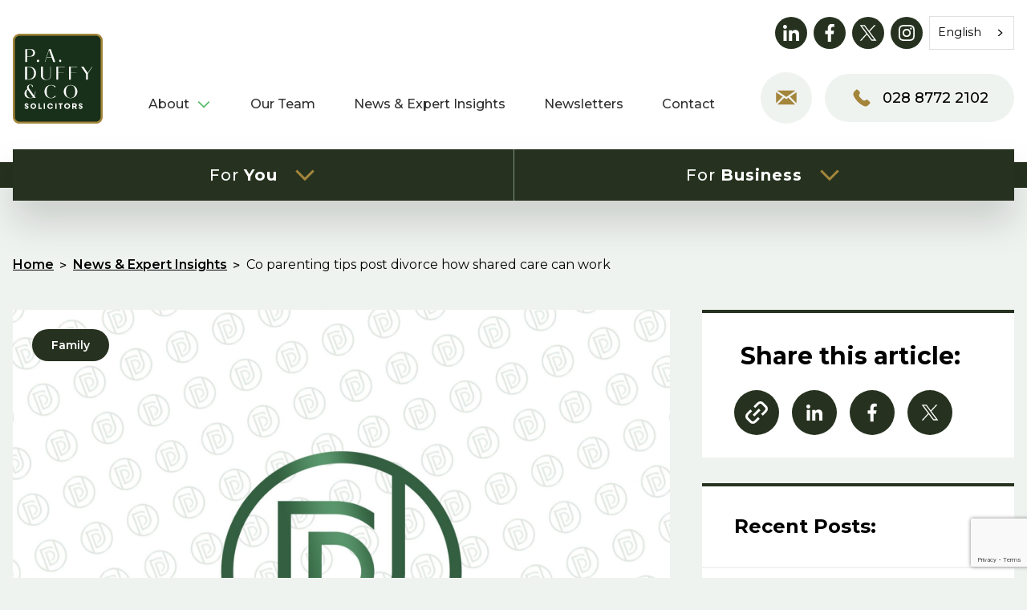

--- FILE ---
content_type: text/html; charset=utf-8
request_url: https://www.paduffy-solicitors.com/article/co-parenting-tips-post-divorce-how-shared-care-can-work/
body_size: 57160
content:
<!DOCTYPE html><html lang="en"><head><meta charSet="utf-8"/><link rel="canonical" href="https://www.paduffy-solicitors.com/article/co-parenting-tips-post-divorce-how-shared-care-can-work/"/><link rel="preconnect" href="https://www.paduffy-solicitors.com"/><meta name="viewport" content="width=device-width, initial-scale=1"/><title>Co-Parenting Tips Post-Divorce – How Shared Care Can Work</title><meta name="description" content="Parents should work together to make the right decision for their children, so being able to work as a team is very important. See how our tips can help."/><meta property="og:title" content="Co-Parenting Tips Post-Divorce – How Shared Care Can Work"/><meta property="og:description" content="Parents should work together to make the right decision for their children, so being able to work as a team is very important. See how our tips can help."/><meta property="og:image" content="https://admin.paduffy-solicitors.com/images/meta/default-image.png"/><link rel="apple-touch-icon" sizes="57x57" href="/images/meta/apple-icon-57x57.png"/><link rel="apple-touch-icon" sizes="60x60" href="/images/meta/apple-icon-60x60.png"/><link rel="apple-touch-icon" sizes="72x72" href="/images/meta/apple-icon-72x72.png"/><link rel="apple-touch-icon" sizes="76x76" href="/images/meta/apple-icon-76x76.png"/><link rel="apple-touch-icon" sizes="114x114" href="/images/meta/apple-icon-114x114.png"/><link rel="apple-touch-icon" sizes="120x120" href="images/meta/apple-icon-120x120.png"/><link rel="apple-touch-icon" sizes="144x144" href="/images/meta/apple-icon-144x144.png"/><link rel="apple-touch-icon" sizes="152x152" href="/images/meta/apple-icon-152x152.png"/><link rel="apple-touch-icon" sizes="180x180" href="/images/meta/apple-icon-180x180.png"/><link rel="icon" type="image/png" sizes="192x192" href="/images/meta/android-icon-192x192.png"/><link rel="icon" type="image/png" sizes="32x32" href="/images/meta/favicon-32x32.png"/><link rel="icon" type="image/png" sizes="96x96" href="/images/meta/favicon-96x96.png"/><link rel="icon" type="image/png" sizes="16x16" href="/images/meta/favicon-16x16.png"/><link rel="manifest" href="/manifest.json"/><meta name="msapplication-TileColor" content="#ffffff"/><meta name="msapplication-TileImage" content="/images/meta/ms-icon-144x144.png"/><meta name="theme-color" content="#ffffff"/><meta name="next-head-count" content="26"/><link rel="alternate" hrefLang="en" href="https://www.paduffy-solicitors.com"/><link rel="alternate" hrefLang="lt" href="https://lt.paduffy-solicitors.com"/><link rel="alternate" hrefLang="pl" href="https://pl.paduffy-solicitors.com"/><link rel="alternate" hrefLang="pt" href="https://pt.paduffy-solicitors.com"/><script async="" type="text/javascript" src="https://cdn.weglot.com/weglot.min.js"></script><script id="weglot-init">
                window.addEventListener('load', function() {
                  Weglot.initialize({
										api_key: 'wg_01c657f0a3e7f2016692eb34ea4802c97'
									});
                });
              </script><link rel="preload" href="/_next/static/media/904be59b21bd51cb-s.p.woff2" as="font" type="font/woff2" crossorigin="anonymous" data-next-font="size-adjust"/><link rel="preload" href="/_next/static/css/673600971a235747.css" as="style"/><link rel="stylesheet" href="/_next/static/css/673600971a235747.css" data-n-g=""/><noscript data-n-css=""></noscript><script defer="" nomodule="" src="/_next/static/chunks/polyfills-c67a75d1b6f99dc8.js"></script><script src="/_next/static/chunks/webpack-686ce3508e3dbb43.js" defer=""></script><script src="/_next/static/chunks/framework-5666885447fdc3cc.js" defer=""></script><script src="/_next/static/chunks/main-743342ef2940ae63.js" defer=""></script><script src="/_next/static/chunks/pages/_app-87bed4355bd2d0e0.js" defer=""></script><script src="/_next/static/chunks/6849-7aea5b82af957fff.js" defer=""></script><script src="/_next/static/chunks/6644-d90915b8fc52a0cb.js" defer=""></script><script src="/_next/static/chunks/pages/article/%5Bslug%5D-481c2876f3ae1ea2.js" defer=""></script><script src="/_next/static/qZRewqib1RMANT6PLHKDr/_buildManifest.js" defer=""></script><script src="/_next/static/qZRewqib1RMANT6PLHKDr/_ssgManifest.js" defer=""></script></head><body><div id="__next"><main class="__variable_337041"><div class="bg-over"></div><header class="header__block"><div class="header__top"><div class="container"><div class="header__wrapper"><a class="header__button phone" href="tel:028 8772 2102"><svg xmlns="http://www.w3.org/2000/svg" width="28" height="28" viewBox="0 0 28 28" fill="none"><path d="M4.98529 5.77226L6.81118 3.94638C7.40635 3.35121 8.37131 3.35121 8.96648 3.94638L11.4227 6.40261C11.8866 6.86646 12.0016 7.57509 11.7082 8.16183L11.0266 9.52496C10.4399 10.6984 10.6699 12.1157 11.5976 13.0434L14.9566 16.4024C15.8843 17.3301 17.3016 17.5601 18.475 16.9734L19.8382 16.2918C20.4249 15.9984 21.1335 16.1134 21.5974 16.5773L24.0536 19.0335C24.6488 19.6287 24.6488 20.5937 24.0536 21.1888L22.2277 23.0147C20.7332 24.5093 18.4682 24.92 16.544 24.0454C10.9636 21.5088 6.49119 17.0364 3.95464 11.456C3.08001 9.53176 3.49071 7.26684 4.98529 5.77226Z" fill="#67B577 "></path></svg></a><a rel="Go to homepage" class="logo" href="/"><img alt="PA Duffy logo" loading="lazy" width="147" height="147" decoding="async" data-nimg="1" style="color:transparent" srcSet="https://admin.paduffy-solicitors.com/uploads/PA_Duffy_logo_f5c44041ad.svg?w=256 1x, https://admin.paduffy-solicitors.com/uploads/PA_Duffy_logo_f5c44041ad.svg?w=384 2x" src="https://admin.paduffy-solicitors.com/uploads/PA_Duffy_logo_f5c44041ad.svg?w=384"/></a><a class="header__button mail" href="mailto:enquiries@paduffy.com"><svg xmlns="http://www.w3.org/2000/svg" width="26" height="19" viewBox="0 0 26 19" fill="#67B577"><path fill-rule="evenodd" clip-rule="evenodd" d="M24.3002 0.974321C24.0506 0.883208 23.7811 0.833496 23.5 0.833496H2.50002C2.19909 0.833496 1.91147 0.890463 1.64735 0.9942L2.56935 1.61647L2.5755 1.62062L2.57548 1.62064L13 8.75321L23.4076 1.63221L24.3002 0.974321ZM0.191322 2.82654C0.175091 2.93762 0.166687 3.05125 0.166687 3.16683V16.0002C0.166687 16.2092 0.194171 16.4118 0.245721 16.6045L0.508396 16.3419L8.41022 8.44005L1.26096 3.54846L0.191322 2.82654ZM10.3695 9.78061L2.15831 17.9918L1.89564 18.2545C2.0884 18.306 2.291 18.3335 2.50002 18.3335H23.5C23.709 18.3335 23.9116 18.306 24.1044 18.2545L23.8417 17.9918L15.6306 9.78061L13.6588 11.1297C13.2617 11.4014 12.7384 11.4014 12.3412 11.1297L10.3695 9.78061ZM25.8334 16.0002C25.8334 16.2092 25.8059 16.4118 25.7543 16.6045L25.4916 16.3419L17.5898 8.44005L24.7422 3.54635C24.7534 3.53864 24.7646 3.53073 24.7756 3.52263L25.7994 2.76798C25.8217 2.89759 25.8334 3.03085 25.8334 3.16683V16.0002Z" fill="#67B577"></path></svg></a><ul class="header__nav"><li class="has-children"><a href="/article/co-parenting-tips-post-divorce-how-shared-care-can-work/#"><span>About</span><svg xmlns="http://www.w3.org/2000/svg" width="32" height="32" viewBox="0 0 32 32" fill="none"><path d="M5.33301 10.6667L15.9997 21.3333L26.6663 10.6667" stroke="#58BD6C" stroke-width="3"></path></svg></a><div class="children-wrapper"><ul class="children"><li><a href="/our-history-our-values/"><span>Our History</span><svg xmlns="http://www.w3.org/2000/svg" width="32" height="32" viewBox="0 0 32 32" fill="none"><path d="M5.33301 10.6667L15.9997 21.3333L26.6663 10.6667" stroke="#58BD6C" stroke-width="3"></path></svg></a></li></ul></div></li><li class=""><a href="/our-team/"><span>Our Team</span></a></li><li class=""><a href="/expert-articles/"><span>News &amp; Expert Insights</span></a></li><li class=""><a href="/newsletters/"><span>Newsletters</span></a></li><li class=""><a href="/contact-us/"><span>Contact</span></a></li></ul><div class="contact-wrapper"><div class="socials"><a class="item" target="_blank" href="https://uk.linkedin.com/company/pa-duffy-solicitors"><img alt="social logos" loading="lazy" width="20" height="20" decoding="async" data-nimg="1" style="color:transparent" srcSet="https://admin.paduffy-solicitors.com/uploads/Vector_9f55fc73c7.svg?w=32 1x, https://admin.paduffy-solicitors.com/uploads/Vector_9f55fc73c7.svg?w=48 2x" src="https://admin.paduffy-solicitors.com/uploads/Vector_9f55fc73c7.svg?w=48"/></a><a class="item" target="_blank" href="https://www.facebook.com/paduffysolicitors/"><img alt="social logos" loading="lazy" width="24" height="24" decoding="async" data-nimg="1" style="color:transparent" srcSet="https://admin.paduffy-solicitors.com/uploads/Social_icon_e874cb0955.svg?w=32 1x, https://admin.paduffy-solicitors.com/uploads/Social_icon_e874cb0955.svg?w=48 2x" src="https://admin.paduffy-solicitors.com/uploads/Social_icon_e874cb0955.svg?w=48"/></a><a class="item" target="_blank" href="https://x.com/paduffylaw"><img alt="social logos" loading="lazy" width="24" height="24" decoding="async" data-nimg="1" style="color:transparent" srcSet="https://admin.paduffy-solicitors.com/uploads/Frame_1171275382_9eca9d3b58.svg?w=32 1x, https://admin.paduffy-solicitors.com/uploads/Frame_1171275382_9eca9d3b58.svg?w=48 2x" src="https://admin.paduffy-solicitors.com/uploads/Frame_1171275382_9eca9d3b58.svg?w=48"/></a><a class="item" target="_blank" href="https://www.instagram.com/paduffyco_solicitors/"><img alt="social logos" loading="lazy" width="20" height="20" decoding="async" data-nimg="1" style="color:transparent" srcSet="https://admin.paduffy-solicitors.com/uploads/Social_icon_4433062826.svg?w=32 1x, https://admin.paduffy-solicitors.com/uploads/Social_icon_4433062826.svg?w=48 2x" src="https://admin.paduffy-solicitors.com/uploads/Social_icon_4433062826.svg?w=48"/></a></div><div class="contacts"><a class="email" href="mailto:enquiries@paduffy.com"><svg xmlns="http://www.w3.org/2000/svg" width="26" height="19" viewBox="0 0 26 19" fill="#67B577"><path fill-rule="evenodd" clip-rule="evenodd" d="M24.3002 0.974321C24.0506 0.883208 23.7811 0.833496 23.5 0.833496H2.50002C2.19909 0.833496 1.91147 0.890463 1.64735 0.9942L2.56935 1.61647L2.5755 1.62062L2.57548 1.62064L13 8.75321L23.4076 1.63221L24.3002 0.974321ZM0.191322 2.82654C0.175091 2.93762 0.166687 3.05125 0.166687 3.16683V16.0002C0.166687 16.2092 0.194171 16.4118 0.245721 16.6045L0.508396 16.3419L8.41022 8.44005L1.26096 3.54846L0.191322 2.82654ZM10.3695 9.78061L2.15831 17.9918L1.89564 18.2545C2.0884 18.306 2.291 18.3335 2.50002 18.3335H23.5C23.709 18.3335 23.9116 18.306 24.1044 18.2545L23.8417 17.9918L15.6306 9.78061L13.6588 11.1297C13.2617 11.4014 12.7384 11.4014 12.3412 11.1297L10.3695 9.78061ZM25.8334 16.0002C25.8334 16.2092 25.8059 16.4118 25.7543 16.6045L25.4916 16.3419L17.5898 8.44005L24.7422 3.54635C24.7534 3.53864 24.7646 3.53073 24.7756 3.52263L25.7994 2.76798C25.8217 2.89759 25.8334 3.03085 25.8334 3.16683V16.0002Z" fill="#67B577"></path></svg></a><a class="tel" href="tel:028 8772 2102"><svg xmlns="http://www.w3.org/2000/svg" width="28" height="28" viewBox="0 0 28 28" fill="none"><path d="M4.98529 5.77226L6.81118 3.94638C7.40635 3.35121 8.37131 3.35121 8.96648 3.94638L11.4227 6.40261C11.8866 6.86646 12.0016 7.57509 11.7082 8.16183L11.0266 9.52496C10.4399 10.6984 10.6699 12.1157 11.5976 13.0434L14.9566 16.4024C15.8843 17.3301 17.3016 17.5601 18.475 16.9734L19.8382 16.2918C20.4249 15.9984 21.1335 16.1134 21.5974 16.5773L24.0536 19.0335C24.6488 19.6287 24.6488 20.5937 24.0536 21.1888L22.2277 23.0147C20.7332 24.5093 18.4682 24.92 16.544 24.0454C10.9636 21.5088 6.49119 17.0364 3.95464 11.456C3.08001 9.53176 3.49071 7.26684 4.98529 5.77226Z" fill="#67B577 "></path></svg>028 8772 2102</a></div></div></div></div><ul class="header__nav"><li class="has-children nav__item"><a class="nav__link" href="/article/co-parenting-tips-post-divorce-how-shared-care-can-work/#"><span>About</span><svg xmlns="http://www.w3.org/2000/svg" width="32" height="32" viewBox="0 0 32 32" fill="none"><path d="M5.33301 10.6667L15.9997 21.3333L26.6663 10.6667" stroke="#58BD6C" stroke-width="3"></path></svg></a><div class="children-wrapper"><ul class="children"><li><a href="/our-history-our-values/"><span>Our History</span><svg xmlns="http://www.w3.org/2000/svg" width="32" height="32" viewBox="0 0 32 32" fill="none"><path d="M5.33301 10.6667L15.9997 21.3333L26.6663 10.6667" stroke="#58BD6C" stroke-width="3"></path></svg></a></li><li><a href="/our-history-our-values/"><span>Our History</span><svg xmlns="http://www.w3.org/2000/svg" width="32" height="32" viewBox="0 0 32 32" fill="none"><path d="M5.33301 10.6667L15.9997 21.3333L26.6663 10.6667" stroke="#58BD6C" stroke-width="3"></path></svg></a></li></ul></div></li><li class="nav__item"><a class="nav__link" href="/our-team/"><span>Our Team</span></a></li><li class="nav__item"><a class="nav__link" href="/expert-articles/"><span>News &amp; Expert Insights</span></a></li><li class="nav__item"><a class="nav__link" href="/newsletters/"><span>Newsletters</span></a></li><li class="nav__item"><a class="nav__link" href="/contact-us/"><span>Contact</span></a></li></ul></div><div class="header-megamenu"><div class="megamenu__desktop"><div class="container relative"><div class="header-megamenu__nav"><button class="megamenu__option"><div class="option__content"><span>For <strong>You</strong></span><svg xmlns="http://www.w3.org/2000/svg" width="32" height="32" viewBox="0 0 32 32" fill="none"><path d="M5.33301 10.6667L15.9997 21.3333L26.6663 10.6667" stroke="#58BD6C" stroke-width="3"></path></svg></div></button><button class="megamenu__option"><div class="option__content"><span>For <strong>Business</strong></span><svg xmlns="http://www.w3.org/2000/svg" width="32" height="32" viewBox="0 0 32 32" fill="none"><path d="M5.33301 10.6667L15.9997 21.3333L26.6663 10.6667" stroke="#58BD6C" stroke-width="3"></path></svg></div></button></div></div><div class="megamenu__dropdown"><div class="container"><div class="dropdown__header"><div class="heading-element left white  "><h2 class="title">Private Client Legal Services</h2></div><button class="btn unstyled dropdown__close" type="button"><span>Close Menu</span><svg width="64" height="64" viewBox="0 0 64 64" fill="none" xmlns="http://www.w3.org/2000/svg"><path fill-rule="evenodd" clip-rule="evenodd" d="M32 64C49.6731 64 64 49.6731 64 32C64 14.3269 49.6731 0 32 0C14.3269 0 0 14.3269 0 32C0 49.6731 14.3269 64 32 64ZM21.1213 45.0053L32.0031 34.1236L42.8848 45.0053L45.0061 42.884L34.1244 32.0023L45.0053 21.1213L42.884 19L32.0031 29.881L21.1221 19L19.0008 21.1213L29.8817 32.0023L19 42.884L21.1213 45.0053Z" fill="#58BD6C"></path></svg></button></div><div class="dropdown__options"><ul class="options-list"><li class="options-list__item selected"><a class="options-list__link" href="/medical-negligence/"><span>Medical Negligence</span><svg xmlns="http://www.w3.org/2000/svg" width="32" height="32" viewBox="0 0 32 32" fill="none"><path d="M5.33301 10.6667L15.9997 21.3333L26.6663 10.6667" stroke="#58BD6C" stroke-width="3"></path></svg></a></li><li class="options-list__item"><a class="options-list__link" href="/human-rights/"><span>Human Rights</span><svg xmlns="http://www.w3.org/2000/svg" width="32" height="32" viewBox="0 0 32 32" fill="none"><path d="M5.33301 10.6667L15.9997 21.3333L26.6663 10.6667" stroke="#58BD6C" stroke-width="3"></path></svg></a></li><li class="options-list__item"><a class="options-list__link" href="/family-law/"><span>Family</span><svg xmlns="http://www.w3.org/2000/svg" width="32" height="32" viewBox="0 0 32 32" fill="none"><path d="M5.33301 10.6667L15.9997 21.3333L26.6663 10.6667" stroke="#58BD6C" stroke-width="3"></path></svg></a></li><li class="options-list__item"><a class="options-list__link" href="/personal-injury/"><span>Personal Injury</span><svg xmlns="http://www.w3.org/2000/svg" width="32" height="32" viewBox="0 0 32 32" fill="none"><path d="M5.33301 10.6667L15.9997 21.3333L26.6663 10.6667" stroke="#58BD6C" stroke-width="3"></path></svg></a></li><li class="options-list__item"><a class="options-list__link" href="/private-client/"><span>Private Client</span><svg xmlns="http://www.w3.org/2000/svg" width="32" height="32" viewBox="0 0 32 32" fill="none"><path d="M5.33301 10.6667L15.9997 21.3333L26.6663 10.6667" stroke="#58BD6C" stroke-width="3"></path></svg></a></li><li class="options-list__item"><a class="options-list__link" href="/environmental/"><span>Environmental</span><svg xmlns="http://www.w3.org/2000/svg" width="32" height="32" viewBox="0 0 32 32" fill="none"><path d="M5.33301 10.6667L15.9997 21.3333L26.6663 10.6667" stroke="#58BD6C" stroke-width="3"></path></svg></a></li><li class="options-list__item"><a class="options-list__link" href="/group-claims/"><span>Group Claims</span></a></li><li class="options-list__item"><a class="options-list__link" href="/covid-19-public-inquiry-services/"><span>UK Covid-19 Public Inquiry</span><svg xmlns="http://www.w3.org/2000/svg" width="32" height="32" viewBox="0 0 32 32" fill="none"><path d="M5.33301 10.6667L15.9997 21.3333L26.6663 10.6667" stroke="#58BD6C" stroke-width="3"></path></svg></a></li><li class="options-list__item"><a class="options-list__link" href="/ireland-covid-19-public-inquiry/"><span>Ireland Covid-19 Public Inquiry</span><svg xmlns="http://www.w3.org/2000/svg" width="32" height="32" viewBox="0 0 32 32" fill="none"><path d="M5.33301 10.6667L15.9997 21.3333L26.6663 10.6667" stroke="#58BD6C" stroke-width="3"></path></svg></a></li></ul><ul class="options-list childs show"><li class="options-list__child-item"><a class="options-list__child-link" href="/medical-negligence/amputation-claim-solicitors/"><span>Amputation Negligence Claims</span></a></li><li class="options-list__child-item"><a class="options-list__child-link" href="/medical-negligence/anaesthetic-compensation-claims/"><span>Anaesthetic Compensation Claims</span></a></li><li class="options-list__child-item"><a class="options-list__child-link" href="/medical-negligence/belfast-trust-negligence-dr-watt-patients/"><span>Belfast Trust Negligence Claims: Dr. Watt Patients</span></a></li><li class="options-list__child-item"><a class="options-list__child-link" href="/medical-negligence/birth-trauma-claims/"><span>Birth Trauma Claims</span></a></li><li class="options-list__child-item"><a class="options-list__child-link" href="/medical-negligence/birth-injury-claims/"><span>Birth Injury Claims</span></a></li><li class="options-list__child-item"><a class="options-list__child-link" href="/medical-negligence/cancer-misdiagnosis-claims/"><span>Cancer Misdiagnosis Claims</span></a></li><li class="options-list__child-item"><a class="options-list__child-link" href="/medical-negligence/care-home-negligence-solicitors/"><span>Care Home Negligence Claims</span></a></li><li class="options-list__child-item"><a class="options-list__child-link" href="/medical-negligence/cerebral-palsy-claims/"><span>Cerebral Palsy Claims</span></a></li><li class="options-list__child-item"><a class="options-list__child-link" href="/medical-negligence/cervical-cancer-screening-scandal-southern-health-and-social-care-trust/"><span>Cervical Smear Test Scandal</span></a></li><li class="options-list__child-item"><a class="options-list__child-link" href="/medical-negligence/defective-medical-device-lawyer/"><span>Defective Medical Devices Claims</span></a></li><li class="options-list__child-item"><a class="options-list__child-link" href="/medical-negligence/dental-negligence-claims/"><span>Dental Negligence Claims</span></a></li><li class="options-list__child-item"><a class="options-list__child-link" href="/medical-negligence/hysteroscopic-sterilisation-claims/"><span>Hysteroscopic Sterilisation Claims</span></a></li><li class="options-list__child-item"><a class="options-list__child-link" href="/medical-negligence/illness-and-disease-claims/"><span>Illness and Disease Claims</span></a></li><li class="options-list__child-item"><a class="options-list__child-link" href="/medical-negligence/medical-misdiagnosis-claim-uk/"><span>Medical Misdiagnosis Claims</span></a></li><li class="options-list__child-item"><a class="options-list__child-link" href="/medical-negligence/pregnancy-negligence-claims/"><span>Pregnancy Claims</span></a></li><li class="options-list__child-item"><a class="options-list__child-link" href="/medical-negligence/sepsis-claims-solicitors/"><span>Sepsis Claims</span></a></li><li class="options-list__child-item"><a class="options-list__child-link" href="/medical-negligence/spinal-injury-claims/"><span>Spinal Injury Claims</span></a></li><li class="options-list__child-item"><a class="options-list__child-link" href="/medical-negligence/stillbirth-compensation-claims/"><span>Stillbirth Compensation Claims</span></a></li><li class="options-list__child-item"><a class="options-list__child-link" href="/medical-negligence/surgical-mesh-implant-claims/"><span>Surgical Mesh Implant Claims</span></a></li><li class="options-list__child-item"><a class="options-list__child-link" href="/medical-negligence/shoulder-dystocia-negligence-claims/"><span>Shoulder Dystocia Negligence Claims</span></a></li><li class="options-list__child-item"><a class="options-list__child-link" href="/medical-negligence/urology-claims-belfast/"><span>Urology Negligence Claims</span></a></li></ul><ul class="options-list childs"><li class="options-list__child-item"><a class="options-list__child-link" href="/human-rights/child-abuse-solicitors/"><span>Child Abuse Claims</span></a></li><li class="options-list__child-item"><a class="options-list__child-link" href="/human-rights/education-solicitor/"><span>Education Claims &amp; Challenges</span></a></li><li class="options-list__child-item"><a class="options-list__child-link" href="/human-rights/eu-and-international-law/"><span>EU &amp; International Law</span></a></li><li class="options-list__child-item"><a class="options-list__child-link" href="/human-rights/european-court-of-justice/"><span>European Court of Justice</span></a></li><li class="options-list__child-item"><a class="options-list__child-link" href="/human-rights/health-and-social-care/"><span>Health &amp; Social Care</span></a></li><li class="options-list__child-item"><a class="options-list__child-link" href="/human-rights/historical-abuse-solicitors/"><span>Historical Abuse Claims</span></a></li><li class="options-list__child-item"><a class="options-list__child-link" href="/human-rights/illegal-adoptions/"><span>Illegal Adoptions</span></a></li><li class="options-list__child-item"><a class="options-list__child-link" href="/human-rights/what-is-institutional-abuse/"><span>Institutional Abuse Claims</span></a></li><li class="options-list__child-item"><a class="options-list__child-link" href="/human-rights/inquest-solicitors/"><span>Inquest Solicitors</span></a></li><li class="options-list__child-item"><a class="options-list__child-link" href="/human-rights/judicial-review-solicitors/"><span>Judicial Review</span></a></li><li class="options-list__child-item"><a class="options-list__child-link" href="/human-rights/kinship-foster-care/"><span>Kinship Foster Care</span></a></li><li class="options-list__child-item"><a class="options-list__child-link" href="/human-rights/mother-and-baby-homes-compensation/"><span>Mother Baby Homes in the Republic of Ireland</span></a></li></ul><ul class="options-list childs"><li class="options-list__child-item"><a class="options-list__child-link" href="/family-law/adoption-solicitors/"><span>Adoption</span></a></li><li class="options-list__child-item"><a class="options-list__child-link" href="/family-law/child-abduction-solicitors/"><span>Child Abduction</span></a></li><li class="options-list__child-item"><a class="options-list__child-link" href="/family-law/child-relocation-lawyer/"><span>Child Relocation</span></a></li><li class="options-list__child-item"><a class="options-list__child-link" href="/family-law/cohabitation-solicitors/"><span>Cohabitation Agreements</span></a></li><li class="options-list__child-item"><a class="options-list__child-link" href="/family-law/divorce-and-separation-solicitors/"><span>Divorce and Separation</span></a></li><li class="options-list__child-item"><a class="options-list__child-link" href="/family-law/divorce-ancillary-relief-northern-ireland/"><span>Divorce Ancillary Relief</span></a></li><li class="options-list__child-item"><a class="options-list__child-link" href="/family-law/divorce-financial-settlement-solicitors/"><span>Divorce Financial Settlement​</span></a></li><li class="options-list__child-item"><a class="options-list__child-link" href="/family-law/no-fault-divorce-northern-ireland/"><span>No Fault Divorce</span></a></li><li class="options-list__child-item"><a class="options-list__child-link" href="/family-law/pre-nuptial-agreement-uk/"><span>Pre Nuptial Agreements</span></a></li><li class="options-list__child-item"><a class="options-list__child-link" href="/family-law/social-services-and-care-order-proceedings/"><span>Social Services &amp; Care Order Proceedings</span></a></li><li class="options-list__child-item"><a class="options-list__child-link" href="/family-law/surrogacy-northern-ireland/"><span>Surrogacy Arrangements</span></a></li></ul><ul class="options-list childs"><li class="options-list__child-item"><a class="options-list__child-link" href="/personal-injury/accident-abroad-claims/"><span>Accident Abroad Claims</span></a></li><li class="options-list__child-item"><a class="options-list__child-link" href="/personal-injury/accident-at-work-solicitors/"><span>Accident at Work Claims</span></a></li><li class="options-list__child-item"><a class="options-list__child-link" href="/personal-injury/accident-in-a-public-place/"><span>Accident in a Public Place Claims</span></a></li><li class="options-list__child-item"><a class="options-list__child-link" href="/personal-injury/asbestos-solicitor-northern-ireland/"><span>Asbetos Claims</span></a></li><li class="options-list__child-item"><a class="options-list__child-link" href="/personal-injury/cycling-accident-claims/"><span>Cycling Accident Claims</span></a></li><li class="options-list__child-item"><a class="options-list__child-link" href="/personal-injury/farm-accident-solicitors/"><span>Farm Accident Claims</span></a></li><li class="options-list__child-item"><a class="options-list__child-link" href="/personal-injury/hearing-loss-claims-northern-ireland/"><span>Hearing Loss Claims</span></a></li><li class="options-list__child-item"><a class="options-list__child-link" href="/personal-injury/occupational-asthma-claim-solicitors/"><span>Occupational Asthma Claims</span></a></li><li class="options-list__child-item"><a class="options-list__child-link" href="/personal-injury/product-liability-claims/"><span>Product Liability Claims</span></a></li><li class="options-list__child-item"><a class="options-list__child-link" href="/personal-injury/psychological-injury-claims/"><span>Psychological Injury Claims</span></a></li><li class="options-list__child-item"><a class="options-list__child-link" href="/personal-injury/rsi-claims/"><span>Repetitive Strain Injury (RSI) Claims</span></a></li><li class="options-list__child-item"><a class="options-list__child-link" href="/personal-injury/road-traffic-accident-claims-northern-ireland/"><span>Road Traffic Accident Claims</span></a></li><li class="options-list__child-item"><a class="options-list__child-link" href="/personal-injury/sports-injury-claims/"><span>Sports Injury Claims</span></a></li><li class="options-list__child-item"><a class="options-list__child-link" href="/personal-injury/motorcycle-accident-claims/"><span>Motorcycle Accident Claims</span></a></li></ul><ul class="options-list childs"><li class="options-list__child-item"><a class="options-list__child-link" href="/private-client/shared-ownership-solicitors/"><span>Co-ownership</span></a></li><li class="options-list__child-item"><a class="options-list__child-link" href="/private-client/enduring-power-of-attorney-ni/"><span>Enduring Powers Of Attorney / Living wills</span></a></li><li class="options-list__child-item"><a class="options-list__child-link" href="/private-client/estate-and-tax-planning/"><span>Estate and Tax Planning</span></a></li><li class="options-list__child-item"><a class="options-list__child-link" href="/private-client/solicitor-for-first-time-buyer/"><span>First Time Buyers</span></a></li><li class="options-list__child-item"><a class="options-list__child-link" href="/private-client/property-solicitors/"><span>House Sales &amp; Purchases</span></a></li><li class="options-list__child-item"><a class="options-list__child-link" href="/private-client/inheritance-tax-solicitors/"><span>Inheritance Tax</span></a></li><li class="options-list__child-item"><a class="options-list__child-link" href="/private-client/land-solicitors/"><span>Land Sales &amp; Purchases</span></a></li><li class="options-list__child-item"><a class="options-list__child-link" href="/private-client/probate-solicitors-belfast/"><span>Probate</span></a></li><li class="options-list__child-item"><a class="options-list__child-link" href="/private-client/sipp-pension-property-purchase/"><span>Sipp Pension Property Purchase</span></a></li><li class="options-list__child-item"><a class="options-list__child-link" href="/private-client/trust-and-probate-disputes/"><span>Trust and Probate Disputes</span></a></li><li class="options-list__child-item"><a class="options-list__child-link" href="/private-client/will-solicitors/"><span>Wills</span></a></li></ul><ul class="options-list childs"><li class="options-list__child-item"><a class="options-list__child-link" href="/environmental/lough-neagh-litigation/"><span>Lough Neagh Litigation</span></a></li></ul><ul class="options-list childs"><li class="options-list__child-item"><a class="options-list__child-link" href="/covid-19-public-inquiry-services/covid-19-public-inquiry-module-1/"><span>Module 1 - Resilience and preparedness</span></a></li><li class="options-list__child-item"><a class="options-list__child-link" href="/covid-19-public-inquiry-services/covid-19-public-inquiry-module-2/"><span>Module 2 - Core UK decision-making; political governance</span></a></li><li class="options-list__child-item"><a class="options-list__child-link" href="/covid-19-public-inquiry-services/module-2c-core-political-and-administrative-decision-making-in-northern-ireland/"><span>Module 2C - Core political and administrative decision-making in Northern Ireland</span></a></li><li class="options-list__child-item"><a class="options-list__child-link" href="/covid-19-public-inquiry-services/covid-19-public-inquiry-module-3/"><span>Module 3 – Impact of Covid-19 pandemic on healthcare</span></a></li><li class="options-list__child-item"><a class="options-list__child-link" href="/covid-19-public-inquiry-services/module-4-vaccines-and-therapeutics/"><span>Module 4 – Vaccines and therapeutics</span></a></li><li class="options-list__child-item"><a class="options-list__child-link" href="/covid-19-public-inquiry-services/module-5-procurement/"><span>Module 5 - Procurement</span></a></li><li class="options-list__child-item"><a class="options-list__child-link" href="/covid-19-public-inquiry-services/module-6-care-sector/"><span>Module 6 – Care Sector</span></a></li><li class="options-list__child-item"><a class="options-list__child-link" href="/covid-19-public-inquiry-services/module-7-test-trace-and-isolate/"><span>Module 7 – Test, Trace and Isolate</span></a></li><li class="options-list__child-item"><a class="options-list__child-link" href="/covid-19-public-inquiry-services/covid-19-public-inquiry-get-involved/"><span>Get Involved</span></a></li></ul><ul class="options-list childs"><li class="options-list__child-item"><a class="options-list__child-link" href="/ireland-covid-19-public-inquiry/covid-19-and-the-impact-on-irish-nursing-homes/"><span>The Impact On Irish Nursing Homes</span></a></li><li class="options-list__child-item"><a class="options-list__child-link" href="/ireland-covid-19-public-inquiry/our-progress-to-date/"><span>Our Progress To Date</span></a></li><li class="options-list__child-item"><a class="options-list__child-link" href="/ireland-covid-19-public-inquiry/get-involved/"><span>Get Involved</span></a></li></ul></div></div></div><div class="megamenu__dropdown"><div class="container"><div class="dropdown__header"><div class="heading-element left white  "><h2 class="title">Legal Services for Business</h2></div><button class="btn unstyled dropdown__close" type="button"><span>Close Menu</span><svg width="64" height="64" viewBox="0 0 64 64" fill="none" xmlns="http://www.w3.org/2000/svg"><path fill-rule="evenodd" clip-rule="evenodd" d="M32 64C49.6731 64 64 49.6731 64 32C64 14.3269 49.6731 0 32 0C14.3269 0 0 14.3269 0 32C0 49.6731 14.3269 64 32 64ZM21.1213 45.0053L32.0031 34.1236L42.8848 45.0053L45.0061 42.884L34.1244 32.0023L45.0053 21.1213L42.884 19L32.0031 29.881L21.1221 19L19.0008 21.1213L29.8817 32.0023L19 42.884L21.1213 45.0053Z" fill="#58BD6C"></path></svg></button></div><div class="dropdown__options"><ul class="options-list"><li class="options-list__item selected"><a class="options-list__link" href="/alternative-dispute-resolution/"><span>Alternative Dispute Resolution</span><svg xmlns="http://www.w3.org/2000/svg" width="32" height="32" viewBox="0 0 32 32" fill="none"><path d="M5.33301 10.6667L15.9997 21.3333L26.6663 10.6667" stroke="#58BD6C" stroke-width="3"></path></svg></a></li><li class="options-list__item"><a class="options-list__link" href="/commercial-disputes/"><span>Commercial Disputes</span><svg xmlns="http://www.w3.org/2000/svg" width="32" height="32" viewBox="0 0 32 32" fill="none"><path d="M5.33301 10.6667L15.9997 21.3333L26.6663 10.6667" stroke="#58BD6C" stroke-width="3"></path></svg></a></li><li class="options-list__item"><a class="options-list__link" href="/company-restructuring/"><span>Company Restructing</span><svg xmlns="http://www.w3.org/2000/svg" width="32" height="32" viewBox="0 0 32 32" fill="none"><path d="M5.33301 10.6667L15.9997 21.3333L26.6663 10.6667" stroke="#58BD6C" stroke-width="3"></path></svg></a></li><li class="options-list__item"><a class="options-list__link" href="/commercial-contract-agreement/"><span>Commercial Contracts &amp; Agreements</span><svg xmlns="http://www.w3.org/2000/svg" width="32" height="32" viewBox="0 0 32 32" fill="none"><path d="M5.33301 10.6667L15.9997 21.3333L26.6663 10.6667" stroke="#58BD6C" stroke-width="3"></path></svg></a></li><li class="options-list__item"><a class="options-list__link" href="/corporate-finance-and-banking/"><span>Corporate Finance &amp; Banking</span><svg xmlns="http://www.w3.org/2000/svg" width="32" height="32" viewBox="0 0 32 32" fill="none"><path d="M5.33301 10.6667L15.9997 21.3333L26.6663 10.6667" stroke="#58BD6C" stroke-width="3"></path></svg></a></li><li class="options-list__item"><a class="options-list__link" href="/licensing-solicitors/"><span>Licensing</span><svg xmlns="http://www.w3.org/2000/svg" width="32" height="32" viewBox="0 0 32 32" fill="none"><path d="M5.33301 10.6667L15.9997 21.3333L26.6663 10.6667" stroke="#58BD6C" stroke-width="3"></path></svg></a></li><li class="options-list__item"><a class="options-list__link" href="/estate-and-succession-planning/"><span>Succession &amp; Estate Planning</span><svg xmlns="http://www.w3.org/2000/svg" width="32" height="32" viewBox="0 0 32 32" fill="none"><path d="M5.33301 10.6667L15.9997 21.3333L26.6663 10.6667" stroke="#58BD6C" stroke-width="3"></path></svg></a></li><li class="options-list__item"><a class="options-list__link" href="/mergers-and-acquisitions/"><span>Mergers and Acquisitions</span><svg xmlns="http://www.w3.org/2000/svg" width="32" height="32" viewBox="0 0 32 32" fill="none"><path d="M5.33301 10.6667L15.9997 21.3333L26.6663 10.6667" stroke="#58BD6C" stroke-width="3"></path></svg></a></li><li class="options-list__item"><a class="options-list__link" href="/commercial-property/"><span>Commerical Property</span><svg xmlns="http://www.w3.org/2000/svg" width="32" height="32" viewBox="0 0 32 32" fill="none"><path d="M5.33301 10.6667L15.9997 21.3333L26.6663 10.6667" stroke="#58BD6C" stroke-width="3"></path></svg></a></li></ul><ul class="options-list childs show"><li class="options-list__child-item"><a class="options-list__child-link" href="/alternative-dispute-resolution/arbitration-solicitors/"><span>Arbitration</span></a></li><li class="options-list__child-item"><a class="options-list__child-link" href="/alternative-dispute-resolution/adjudication-solicitors/"><span>Adjudication</span></a></li><li class="options-list__child-item"><a class="options-list__child-link" href="/alternative-dispute-resolution/mediation-solicitors/"><span>Mediation</span></a></li></ul><ul class="options-list childs"><li class="options-list__child-item"><a class="options-list__child-link" href="/commercial-disputes/commercial-litigation-solicitors/"><span>Commercial Litigation</span></a></li><li class="options-list__child-item"><a class="options-list__child-link" href="/commercial-disputes/contract-dispute-solicitors/"><span>Contract Disputes</span></a></li><li class="options-list__child-item"><a class="options-list__child-link" href="/commercial-disputes/procurement-challenges/"><span>Procurement Challenges</span></a></li><li class="options-list__child-item"><a class="options-list__child-link" href="/commercial-disputes/regulatory-advice-and-disputes/"><span>Regulatory Advice and Disputes</span></a></li></ul><ul class="options-list childs"><li class="options-list__child-item"><a class="options-list__child-link" href="/company-restructuring/articles-of-association/"><span>Articles of Association</span></a></li><li class="options-list__child-item"><a class="options-list__child-link" href="/company-restructuring/creating-a-holding-company/"><span>Creation of Parent or Holding Company</span></a></li><li class="options-list__child-item"><a class="options-list__child-link" href="/company-restructuring/group-restructuring/"><span>Company/Subsidiary Companies</span></a></li><li class="options-list__child-item"><a class="options-list__child-link" href="/company-restructuring/creating-a-new-class-of-shares/"><span>Creation of New Classes of Shares</span></a></li><li class="options-list__child-item"><a class="options-list__child-link" href="/company-restructuring/redesignation-of-shares/"><span>Re-Designation of Share Capital</span></a></li><li class="options-list__child-item"><a class="options-list__child-link" href="/company-restructuring/subdivision-of-share-capital/"><span>Sub-Division of Share Capital</span></a></li><li class="options-list__child-item"><a class="options-list__child-link" href="/company-restructuring/capitalisation-of-bonus-issue-of-shares/"><span>Capitalisation and Bonus Issues of Shares</span></a></li></ul><ul class="options-list childs"><li class="options-list__child-item"><a class="options-list__child-link" href="/commercial-contract-agreement/business-agreement-lawyers/"><span>Business Agreements</span></a></li><li class="options-list__child-item"><a class="options-list__child-link" href="/commercial-contract-agreement/business-policies-and-procedures/"><span>Business Policies &amp; Procedures</span></a></li><li class="options-list__child-item"><a class="options-list__child-link" href="/commercial-contract-agreement/partnership-agreement-solicitors/"><span>Partnership Agreements</span></a></li><li class="options-list__child-item"><a class="options-list__child-link" href="/commercial-contract-agreement/shareholders-agreement/"><span>Shareholder Agreements</span></a></li><li class="options-list__child-item"><a class="options-list__child-link" href="/commercial-contract-agreement/share-for-share-exchange/"><span>Share for Share Agreements</span></a></li><li class="options-list__child-item"><a class="options-list__child-link" href="/commercial-contract-agreement/share-sale-agreement/"><span>Share Sale Agreements</span></a></li><li class="options-list__child-item"><a class="options-list__child-link" href="/commercial-contract-agreement/share-purchase-agreement/"><span>Share Purchase Agreements</span></a></li></ul><ul class="options-list childs"><li class="options-list__child-item"><a class="options-list__child-link" href="/corporate-finance-and-banking/business-refinancing/"><span>Company Refinancing</span></a></li><li class="options-list__child-item"><a class="options-list__child-link" href="/corporate-finance-and-banking/peer-to-peer-lending/"><span>Peer to Peer Lending</span></a></li></ul><ul class="options-list childs"><li class="options-list__child-item"><a class="options-list__child-link" href="/alcohol-license-northern-ireland/"><span>Alcohol Licensing</span></a></li><li class="options-list__child-item"><a class="options-list__child-link" href="/licensing-solicitors/"><span>Licensing</span></a></li></ul><ul class="options-list childs"><li class="options-list__child-item"><a class="options-list__child-link" href="/estate-and-succession-planning/business-succession-planning-lawyer/"><span>Business Succession Planning</span></a></li><li class="options-list__child-item"><a class="options-list__child-link" href="/estate-and-succession-planning/business-exit-strategy/"><span>Exit Strategies</span></a></li><li class="options-list__child-item"><a class="options-list__child-link" href="/estate-and-succession-planning/business-restructuring-services/"><span>Restructuring</span></a></li></ul><ul class="options-list childs"><li class="options-list__child-item"><a class="options-list__child-link" href="/mergers-and-acquisitions/business-asset-purchase-agreement-lawyer/"><span>Business Asset Purchase Agreements</span></a></li></ul><ul class="options-list childs"><li class="options-list__child-item"><a class="options-list__child-link" href="/commercial-property/commercial-lease-solicitor/"><span>Commercial Leases</span></a></li><li class="options-list__child-item"><a class="options-list__child-link" href="/commercial-property/acquisitions-and-sales/"><span>Commercial Property Acquisitions &amp; Sales</span></a></li><li class="options-list__child-item"><a class="options-list__child-link" href="/commercial-property/property-development-solicitors/"><span>Property Development</span></a></li></ul></div></div></div></div><div class="megamenu__mobile"><button class="megamenu__button"><span>Practice Areas</span><svg width="32" height="32" viewBox="0 0 32 32" fill="none" xmlns="http://www.w3.org/2000/svg"><path d="M2 7H30" stroke="#58BD6C" stroke-width="2"></path><path d="M2 16H30" stroke="#58BD6C" stroke-width="2"></path><path d="M2 25H30" stroke="#58BD6C" stroke-width="2"></path></svg></button><div class="megamenu__dropdown"><div class="megamenu__option"><button class="option__button"><span>For <strong>You</strong></span><svg xmlns="http://www.w3.org/2000/svg" width="32" height="32" viewBox="0 0 32 32" fill="none"><path d="M5.33301 10.6667L15.9997 21.3333L26.6663 10.6667" stroke="#58BD6C" stroke-width="3"></path></svg></button><ul class="megamenu-list"><li class="megamenu-list__item"><div class="item__content"><a class="megamenu-list__link" href="/medical-negligence/"><span>Medical Negligence</span></a><svg xmlns="http://www.w3.org/2000/svg" width="32" height="32" viewBox="0 0 32 32" fill="none"><path d="M5.33301 10.6667L15.9997 21.3333L26.6663 10.6667" stroke="#58BD6C" stroke-width="3"></path></svg></div><ul class="megamenu-inner-list"><li class="megamenu-list__child-item"><a class="megamenu-list__child-link" href="/medical-negligence/amputation-claim-solicitors/"><span>Amputation Negligence Claims</span></a></li><li class="megamenu-list__child-item"><a class="megamenu-list__child-link" href="/medical-negligence/anaesthetic-compensation-claims/"><span>Anaesthetic Compensation Claims</span></a></li><li class="megamenu-list__child-item"><a class="megamenu-list__child-link" href="/medical-negligence/belfast-trust-negligence-dr-watt-patients/"><span>Belfast Trust Negligence Claims: Dr. Watt Patients</span></a></li><li class="megamenu-list__child-item"><a class="megamenu-list__child-link" href="/medical-negligence/birth-trauma-claims/"><span>Birth Trauma Claims</span></a></li><li class="megamenu-list__child-item"><a class="megamenu-list__child-link" href="/medical-negligence/birth-injury-claims/"><span>Birth Injury Claims</span></a></li><li class="megamenu-list__child-item"><a class="megamenu-list__child-link" href="/medical-negligence/cancer-misdiagnosis-claims/"><span>Cancer Misdiagnosis Claims</span></a></li><li class="megamenu-list__child-item"><a class="megamenu-list__child-link" href="/medical-negligence/care-home-negligence-solicitors/"><span>Care Home Negligence Claims</span></a></li><li class="megamenu-list__child-item"><a class="megamenu-list__child-link" href="/medical-negligence/cerebral-palsy-claims/"><span>Cerebral Palsy Claims</span></a></li><li class="megamenu-list__child-item"><a class="megamenu-list__child-link" href="/medical-negligence/cervical-cancer-screening-scandal-southern-health-and-social-care-trust/"><span>Cervical Smear Test Scandal</span></a></li><li class="megamenu-list__child-item"><a class="megamenu-list__child-link" href="/medical-negligence/defective-medical-device-lawyer/"><span>Defective Medical Devices Claims</span></a></li><li class="megamenu-list__child-item"><a class="megamenu-list__child-link" href="/medical-negligence/dental-negligence-claims/"><span>Dental Negligence Claims</span></a></li><li class="megamenu-list__child-item"><a class="megamenu-list__child-link" href="/medical-negligence/hysteroscopic-sterilisation-claims/"><span>Hysteroscopic Sterilisation Claims</span></a></li><li class="megamenu-list__child-item"><a class="megamenu-list__child-link" href="/medical-negligence/illness-and-disease-claims/"><span>Illness and Disease Claims</span></a></li><li class="megamenu-list__child-item"><a class="megamenu-list__child-link" href="/medical-negligence/medical-misdiagnosis-claim-uk/"><span>Medical Misdiagnosis Claims</span></a></li><li class="megamenu-list__child-item"><a class="megamenu-list__child-link" href="/medical-negligence/pregnancy-negligence-claims/"><span>Pregnancy Claims</span></a></li><li class="megamenu-list__child-item"><a class="megamenu-list__child-link" href="/medical-negligence/sepsis-claims-solicitors/"><span>Sepsis Claims</span></a></li><li class="megamenu-list__child-item"><a class="megamenu-list__child-link" href="/medical-negligence/spinal-injury-claims/"><span>Spinal Injury Claims</span></a></li><li class="megamenu-list__child-item"><a class="megamenu-list__child-link" href="/medical-negligence/stillbirth-compensation-claims/"><span>Stillbirth Compensation Claims</span></a></li><li class="megamenu-list__child-item"><a class="megamenu-list__child-link" href="/medical-negligence/surgical-mesh-implant-claims/"><span>Surgical Mesh Implant Claims</span></a></li><li class="megamenu-list__child-item"><a class="megamenu-list__child-link" href="/medical-negligence/shoulder-dystocia-negligence-claims/"><span>Shoulder Dystocia Negligence Claims</span></a></li><li class="megamenu-list__child-item"><a class="megamenu-list__child-link" target="_self" href="/medical-negligence/urology-claims-belfast/"><span>Urology Negligence Claims</span></a></li></ul></li><li class="megamenu-list__item"><div class="item__content"><a class="megamenu-list__link" href="/human-rights/"><span>Human Rights</span></a><svg xmlns="http://www.w3.org/2000/svg" width="32" height="32" viewBox="0 0 32 32" fill="none"><path d="M5.33301 10.6667L15.9997 21.3333L26.6663 10.6667" stroke="#58BD6C" stroke-width="3"></path></svg></div><ul class="megamenu-inner-list"><li class="megamenu-list__child-item"><a class="megamenu-list__child-link" href="/human-rights/child-abuse-solicitors/"><span>Child Abuse Claims</span></a></li><li class="megamenu-list__child-item"><a class="megamenu-list__child-link" href="/human-rights/education-solicitor/"><span>Education Claims &amp; Challenges</span></a></li><li class="megamenu-list__child-item"><a class="megamenu-list__child-link" href="/human-rights/eu-and-international-law/"><span>EU &amp; International Law</span></a></li><li class="megamenu-list__child-item"><a class="megamenu-list__child-link" href="/human-rights/european-court-of-justice/"><span>European Court of Justice</span></a></li><li class="megamenu-list__child-item"><a class="megamenu-list__child-link" href="/human-rights/health-and-social-care/"><span>Health &amp; Social Care</span></a></li><li class="megamenu-list__child-item"><a class="megamenu-list__child-link" href="/human-rights/historical-abuse-solicitors/"><span>Historical Abuse Claims</span></a></li><li class="megamenu-list__child-item"><a class="megamenu-list__child-link" href="/human-rights/illegal-adoptions/"><span>Illegal Adoptions</span></a></li><li class="megamenu-list__child-item"><a class="megamenu-list__child-link" href="/human-rights/what-is-institutional-abuse/"><span>Institutional Abuse Claims</span></a></li><li class="megamenu-list__child-item"><a class="megamenu-list__child-link" href="/human-rights/inquest-solicitors/"><span>Inquest Solicitors</span></a></li><li class="megamenu-list__child-item"><a class="megamenu-list__child-link" href="/human-rights/judicial-review-solicitors/"><span>Judicial Review</span></a></li><li class="megamenu-list__child-item"><a class="megamenu-list__child-link" href="/human-rights/kinship-foster-care/"><span>Kinship Foster Care</span></a></li><li class="megamenu-list__child-item"><a class="megamenu-list__child-link" href="/human-rights/mother-and-baby-homes-compensation/"><span>Mother Baby Homes in the Republic of Ireland</span></a></li></ul></li><li class="megamenu-list__item"><div class="item__content"><a class="megamenu-list__link" href="/family-law/"><span>Family</span></a><svg xmlns="http://www.w3.org/2000/svg" width="32" height="32" viewBox="0 0 32 32" fill="none"><path d="M5.33301 10.6667L15.9997 21.3333L26.6663 10.6667" stroke="#58BD6C" stroke-width="3"></path></svg></div><ul class="megamenu-inner-list"><li class="megamenu-list__child-item"><a class="megamenu-list__child-link" href="/family-law/adoption-solicitors/"><span>Adoption</span></a></li><li class="megamenu-list__child-item"><a class="megamenu-list__child-link" href="/family-law/child-abduction-solicitors/"><span>Child Abduction</span></a></li><li class="megamenu-list__child-item"><a class="megamenu-list__child-link" href="/family-law/child-relocation-lawyer/"><span>Child Relocation</span></a></li><li class="megamenu-list__child-item"><a class="megamenu-list__child-link" href="/family-law/cohabitation-solicitors/"><span>Cohabitation Agreements</span></a></li><li class="megamenu-list__child-item"><a class="megamenu-list__child-link" href="/family-law/divorce-and-separation-solicitors/"><span>Divorce and Separation</span></a></li><li class="megamenu-list__child-item"><a class="megamenu-list__child-link" href="/family-law/divorce-ancillary-relief-northern-ireland/"><span>Divorce Ancillary Relief</span></a></li><li class="megamenu-list__child-item"><a class="megamenu-list__child-link" href="/family-law/divorce-financial-settlement-solicitors/"><span>Divorce Financial Settlement​</span></a></li><li class="megamenu-list__child-item"><a class="megamenu-list__child-link" href="/family-law/no-fault-divorce-northern-ireland/"><span>No Fault Divorce</span></a></li><li class="megamenu-list__child-item"><a class="megamenu-list__child-link" href="/family-law/pre-nuptial-agreement-uk/"><span>Pre Nuptial Agreements</span></a></li><li class="megamenu-list__child-item"><a class="megamenu-list__child-link" href="/family-law/social-services-and-care-order-proceedings/"><span>Social Services &amp; Care Order Proceedings</span></a></li><li class="megamenu-list__child-item"><a class="megamenu-list__child-link" href="/family-law/surrogacy-northern-ireland/"><span>Surrogacy Arrangements</span></a></li></ul></li><li class="megamenu-list__item"><div class="item__content"><a class="megamenu-list__link" href="/personal-injury/"><span>Personal Injury</span></a><svg xmlns="http://www.w3.org/2000/svg" width="32" height="32" viewBox="0 0 32 32" fill="none"><path d="M5.33301 10.6667L15.9997 21.3333L26.6663 10.6667" stroke="#58BD6C" stroke-width="3"></path></svg></div><ul class="megamenu-inner-list"><li class="megamenu-list__child-item"><a class="megamenu-list__child-link" href="/personal-injury/accident-abroad-claims/"><span>Accident Abroad Claims</span></a></li><li class="megamenu-list__child-item"><a class="megamenu-list__child-link" href="/personal-injury/accident-at-work-solicitors/"><span>Accident at Work Claims</span></a></li><li class="megamenu-list__child-item"><a class="megamenu-list__child-link" href="/personal-injury/accident-in-a-public-place/"><span>Accident in a Public Place Claims</span></a></li><li class="megamenu-list__child-item"><a class="megamenu-list__child-link" href="/personal-injury/asbestos-solicitor-northern-ireland/"><span>Asbetos Claims</span></a></li><li class="megamenu-list__child-item"><a class="megamenu-list__child-link" href="/personal-injury/cycling-accident-claims/"><span>Cycling Accident Claims</span></a></li><li class="megamenu-list__child-item"><a class="megamenu-list__child-link" href="/personal-injury/farm-accident-solicitors/"><span>Farm Accident Claims</span></a></li><li class="megamenu-list__child-item"><a class="megamenu-list__child-link" href="/personal-injury/hearing-loss-claims-northern-ireland/"><span>Hearing Loss Claims</span></a></li><li class="megamenu-list__child-item"><a class="megamenu-list__child-link" href="/personal-injury/occupational-asthma-claim-solicitors/"><span>Occupational Asthma Claims</span></a></li><li class="megamenu-list__child-item"><a class="megamenu-list__child-link" href="/personal-injury/product-liability-claims/"><span>Product Liability Claims</span></a></li><li class="megamenu-list__child-item"><a class="megamenu-list__child-link" href="/personal-injury/psychological-injury-claims/"><span>Psychological Injury Claims</span></a></li><li class="megamenu-list__child-item"><a class="megamenu-list__child-link" href="/personal-injury/rsi-claims/"><span>Repetitive Strain Injury (RSI) Claims</span></a></li><li class="megamenu-list__child-item"><a class="megamenu-list__child-link" href="/personal-injury/road-traffic-accident-claims-northern-ireland/"><span>Road Traffic Accident Claims</span></a></li><li class="megamenu-list__child-item"><a class="megamenu-list__child-link" href="/personal-injury/sports-injury-claims/"><span>Sports Injury Claims</span></a></li><li class="megamenu-list__child-item"><a class="megamenu-list__child-link" target="_self" href="/personal-injury/motorcycle-accident-claims/"><span>Motorcycle Accident Claims</span></a></li></ul></li><li class="megamenu-list__item"><div class="item__content"><a class="megamenu-list__link" href="/private-client/"><span>Private Client</span></a><svg xmlns="http://www.w3.org/2000/svg" width="32" height="32" viewBox="0 0 32 32" fill="none"><path d="M5.33301 10.6667L15.9997 21.3333L26.6663 10.6667" stroke="#58BD6C" stroke-width="3"></path></svg></div><ul class="megamenu-inner-list"><li class="megamenu-list__child-item"><a class="megamenu-list__child-link" href="/private-client/shared-ownership-solicitors/"><span>Co-ownership</span></a></li><li class="megamenu-list__child-item"><a class="megamenu-list__child-link" href="/private-client/enduring-power-of-attorney-ni/"><span>Enduring Powers Of Attorney / Living wills</span></a></li><li class="megamenu-list__child-item"><a class="megamenu-list__child-link" href="/private-client/estate-and-tax-planning/"><span>Estate and Tax Planning</span></a></li><li class="megamenu-list__child-item"><a class="megamenu-list__child-link" href="/private-client/solicitor-for-first-time-buyer/"><span>First Time Buyers</span></a></li><li class="megamenu-list__child-item"><a class="megamenu-list__child-link" href="/private-client/property-solicitors/"><span>House Sales &amp; Purchases</span></a></li><li class="megamenu-list__child-item"><a class="megamenu-list__child-link" href="/private-client/inheritance-tax-solicitors/"><span>Inheritance Tax</span></a></li><li class="megamenu-list__child-item"><a class="megamenu-list__child-link" href="/private-client/land-solicitors/"><span>Land Sales &amp; Purchases</span></a></li><li class="megamenu-list__child-item"><a class="megamenu-list__child-link" href="/private-client/probate-solicitors-belfast/"><span>Probate</span></a></li><li class="megamenu-list__child-item"><a class="megamenu-list__child-link" href="/private-client/sipp-pension-property-purchase/"><span>Sipp Pension Property Purchase</span></a></li><li class="megamenu-list__child-item"><a class="megamenu-list__child-link" href="/private-client/trust-and-probate-disputes/"><span>Trust and Probate Disputes</span></a></li><li class="megamenu-list__child-item"><a class="megamenu-list__child-link" href="/private-client/will-solicitors/"><span>Wills</span></a></li></ul></li><li class="megamenu-list__item"><div class="item__content"><a class="megamenu-list__link" href="/environmental/"><span>Environmental</span></a><svg xmlns="http://www.w3.org/2000/svg" width="32" height="32" viewBox="0 0 32 32" fill="none"><path d="M5.33301 10.6667L15.9997 21.3333L26.6663 10.6667" stroke="#58BD6C" stroke-width="3"></path></svg></div><ul class="megamenu-inner-list"><li class="megamenu-list__child-item"><a class="megamenu-list__child-link" href="/environmental/lough-neagh-litigation/"><span>Lough Neagh Litigation</span></a></li></ul></li><li class="megamenu-list__item no-child"><a class="megamenu-list__link full" href="/group-claims/"><span>Group Claims</span></a></li><li class="megamenu-list__item"><div class="item__content"><a class="megamenu-list__link" href="/covid-19-public-inquiry-services/"><span>UK Covid-19 Public Inquiry</span></a><svg xmlns="http://www.w3.org/2000/svg" width="32" height="32" viewBox="0 0 32 32" fill="none"><path d="M5.33301 10.6667L15.9997 21.3333L26.6663 10.6667" stroke="#58BD6C" stroke-width="3"></path></svg></div><ul class="megamenu-inner-list"><li class="megamenu-list__child-item"><a class="megamenu-list__child-link" href="/covid-19-public-inquiry-services/covid-19-public-inquiry-module-1/"><span>Module 1 - Resilience and preparedness</span></a></li><li class="megamenu-list__child-item"><a class="megamenu-list__child-link" href="/covid-19-public-inquiry-services/covid-19-public-inquiry-module-2/"><span>Module 2 - Core UK decision-making; political governance</span></a></li><li class="megamenu-list__child-item"><a class="megamenu-list__child-link" href="/covid-19-public-inquiry-services/module-2c-core-political-and-administrative-decision-making-in-northern-ireland/"><span>Module 2C - Core political and administrative decision-making in Northern Ireland</span></a></li><li class="megamenu-list__child-item"><a class="megamenu-list__child-link" href="/covid-19-public-inquiry-services/covid-19-public-inquiry-module-3/"><span>Module 3 – Impact of Covid-19 pandemic on healthcare</span></a></li><li class="megamenu-list__child-item"><a class="megamenu-list__child-link" href="/covid-19-public-inquiry-services/module-4-vaccines-and-therapeutics/"><span>Module 4 – Vaccines and therapeutics</span></a></li><li class="megamenu-list__child-item"><a class="megamenu-list__child-link" href="/covid-19-public-inquiry-services/module-5-procurement/"><span>Module 5 - Procurement</span></a></li><li class="megamenu-list__child-item"><a class="megamenu-list__child-link" target="_self" href="/covid-19-public-inquiry-services/module-6-care-sector/"><span>Module 6 – Care Sector</span></a></li><li class="megamenu-list__child-item"><a class="megamenu-list__child-link" href="/covid-19-public-inquiry-services/module-7-test-trace-and-isolate/"><span>Module 7 – Test, Trace and Isolate</span></a></li><li class="megamenu-list__child-item"><a class="megamenu-list__child-link" href="/covid-19-public-inquiry-services/covid-19-public-inquiry-get-involved/"><span>Get Involved</span></a></li></ul></li><li class="megamenu-list__item"><div class="item__content"><a class="megamenu-list__link" href="/ireland-covid-19-public-inquiry/"><span>Ireland Covid-19 Public Inquiry</span></a><svg xmlns="http://www.w3.org/2000/svg" width="32" height="32" viewBox="0 0 32 32" fill="none"><path d="M5.33301 10.6667L15.9997 21.3333L26.6663 10.6667" stroke="#58BD6C" stroke-width="3"></path></svg></div><ul class="megamenu-inner-list"><li class="megamenu-list__child-item"><a class="megamenu-list__child-link" href="/ireland-covid-19-public-inquiry/covid-19-and-the-impact-on-irish-nursing-homes/"><span>The Impact On Irish Nursing Homes</span></a></li><li class="megamenu-list__child-item"><a class="megamenu-list__child-link" href="/ireland-covid-19-public-inquiry/our-progress-to-date/"><span>Our Progress To Date</span></a></li><li class="megamenu-list__child-item"><a class="megamenu-list__child-link" href="/ireland-covid-19-public-inquiry/get-involved/"><span>Get Involved</span></a></li></ul></li></ul></div><div class="megamenu__option"><button class="option__button"><span>For <strong>Business</strong></span><svg xmlns="http://www.w3.org/2000/svg" width="32" height="32" viewBox="0 0 32 32" fill="none"><path d="M5.33301 10.6667L15.9997 21.3333L26.6663 10.6667" stroke="#58BD6C" stroke-width="3"></path></svg></button><ul class="megamenu-list"><li class="megamenu-list__item"><div class="item__content"><a class="megamenu-list__link" href="/alternative-dispute-resolution/"><span>Alternative Dispute Resolution</span></a><svg xmlns="http://www.w3.org/2000/svg" width="32" height="32" viewBox="0 0 32 32" fill="none"><path d="M5.33301 10.6667L15.9997 21.3333L26.6663 10.6667" stroke="#58BD6C" stroke-width="3"></path></svg></div><ul class="megamenu-inner-list"><li class="megamenu-list__child-item"><a class="megamenu-list__child-link" href="/alternative-dispute-resolution/arbitration-solicitors/"><span>Arbitration</span></a></li><li class="megamenu-list__child-item"><a class="megamenu-list__child-link" href="/alternative-dispute-resolution/adjudication-solicitors/"><span>Adjudication</span></a></li><li class="megamenu-list__child-item"><a class="megamenu-list__child-link" href="/alternative-dispute-resolution/mediation-solicitors/"><span>Mediation</span></a></li></ul></li><li class="megamenu-list__item"><div class="item__content"><a class="megamenu-list__link" href="/commercial-disputes/"><span>Commercial Disputes</span></a><svg xmlns="http://www.w3.org/2000/svg" width="32" height="32" viewBox="0 0 32 32" fill="none"><path d="M5.33301 10.6667L15.9997 21.3333L26.6663 10.6667" stroke="#58BD6C" stroke-width="3"></path></svg></div><ul class="megamenu-inner-list"><li class="megamenu-list__child-item"><a class="megamenu-list__child-link" href="/commercial-disputes/commercial-litigation-solicitors/"><span>Commercial Litigation</span></a></li><li class="megamenu-list__child-item"><a class="megamenu-list__child-link" href="/commercial-disputes/contract-dispute-solicitors/"><span>Contract Disputes</span></a></li><li class="megamenu-list__child-item"><a class="megamenu-list__child-link" href="/commercial-disputes/procurement-challenges/"><span>Procurement Challenges</span></a></li><li class="megamenu-list__child-item"><a class="megamenu-list__child-link" href="/commercial-disputes/regulatory-advice-and-disputes/"><span>Regulatory Advice and Disputes</span></a></li></ul></li><li class="megamenu-list__item"><div class="item__content"><a class="megamenu-list__link" href="/company-restructuring/"><span>Company Restructing</span></a><svg xmlns="http://www.w3.org/2000/svg" width="32" height="32" viewBox="0 0 32 32" fill="none"><path d="M5.33301 10.6667L15.9997 21.3333L26.6663 10.6667" stroke="#58BD6C" stroke-width="3"></path></svg></div><ul class="megamenu-inner-list"><li class="megamenu-list__child-item"><a class="megamenu-list__child-link" href="/company-restructuring/articles-of-association/"><span>Articles of Association</span></a></li><li class="megamenu-list__child-item"><a class="megamenu-list__child-link" href="/company-restructuring/creating-a-holding-company/"><span>Creation of Parent or Holding Company</span></a></li><li class="megamenu-list__child-item"><a class="megamenu-list__child-link" href="/company-restructuring/group-restructuring/"><span>Company/Subsidiary Companies</span></a></li><li class="megamenu-list__child-item"><a class="megamenu-list__child-link" href="/company-restructuring/creating-a-new-class-of-shares/"><span>Creation of New Classes of Shares</span></a></li><li class="megamenu-list__child-item"><a class="megamenu-list__child-link" href="/company-restructuring/redesignation-of-shares/"><span>Re-Designation of Share Capital</span></a></li><li class="megamenu-list__child-item"><a class="megamenu-list__child-link" href="/company-restructuring/subdivision-of-share-capital/"><span>Sub-Division of Share Capital</span></a></li><li class="megamenu-list__child-item"><a class="megamenu-list__child-link" href="/company-restructuring/capitalisation-of-bonus-issue-of-shares/"><span>Capitalisation and Bonus Issues of Shares</span></a></li></ul></li><li class="megamenu-list__item"><div class="item__content"><a class="megamenu-list__link" href="/commercial-contract-agreement/"><span>Commercial Contracts &amp; Agreements</span></a><svg xmlns="http://www.w3.org/2000/svg" width="32" height="32" viewBox="0 0 32 32" fill="none"><path d="M5.33301 10.6667L15.9997 21.3333L26.6663 10.6667" stroke="#58BD6C" stroke-width="3"></path></svg></div><ul class="megamenu-inner-list"><li class="megamenu-list__child-item"><a class="megamenu-list__child-link" href="/commercial-contract-agreement/business-agreement-lawyers/"><span>Business Agreements</span></a></li><li class="megamenu-list__child-item"><a class="megamenu-list__child-link" href="/commercial-contract-agreement/business-policies-and-procedures/"><span>Business Policies &amp; Procedures</span></a></li><li class="megamenu-list__child-item"><a class="megamenu-list__child-link" href="/commercial-contract-agreement/partnership-agreement-solicitors/"><span>Partnership Agreements</span></a></li><li class="megamenu-list__child-item"><a class="megamenu-list__child-link" href="/commercial-contract-agreement/shareholders-agreement/"><span>Shareholder Agreements</span></a></li><li class="megamenu-list__child-item"><a class="megamenu-list__child-link" href="/commercial-contract-agreement/share-for-share-exchange/"><span>Share for Share Agreements</span></a></li><li class="megamenu-list__child-item"><a class="megamenu-list__child-link" href="/commercial-contract-agreement/share-sale-agreement/"><span>Share Sale Agreements</span></a></li><li class="megamenu-list__child-item"><a class="megamenu-list__child-link" href="/commercial-contract-agreement/share-purchase-agreement/"><span>Share Purchase Agreements</span></a></li></ul></li><li class="megamenu-list__item"><div class="item__content"><a class="megamenu-list__link" href="/corporate-finance-and-banking/"><span>Corporate Finance &amp; Banking</span></a><svg xmlns="http://www.w3.org/2000/svg" width="32" height="32" viewBox="0 0 32 32" fill="none"><path d="M5.33301 10.6667L15.9997 21.3333L26.6663 10.6667" stroke="#58BD6C" stroke-width="3"></path></svg></div><ul class="megamenu-inner-list"><li class="megamenu-list__child-item"><a class="megamenu-list__child-link" href="/corporate-finance-and-banking/business-refinancing/"><span>Company Refinancing</span></a></li><li class="megamenu-list__child-item"><a class="megamenu-list__child-link" href="/corporate-finance-and-banking/peer-to-peer-lending/"><span>Peer to Peer Lending</span></a></li></ul></li><li class="megamenu-list__item"><div class="item__content"><a class="megamenu-list__link" href="/licensing-solicitors/"><span>Licensing</span></a><svg xmlns="http://www.w3.org/2000/svg" width="32" height="32" viewBox="0 0 32 32" fill="none"><path d="M5.33301 10.6667L15.9997 21.3333L26.6663 10.6667" stroke="#58BD6C" stroke-width="3"></path></svg></div><ul class="megamenu-inner-list"><li class="megamenu-list__child-item"><a class="megamenu-list__child-link" href="/alcohol-license-northern-ireland/"><span>Alcohol Licensing</span></a></li><li class="megamenu-list__child-item"><a class="megamenu-list__child-link" href="/licensing-solicitors/"><span>Licensing</span></a></li></ul></li><li class="megamenu-list__item"><div class="item__content"><a class="megamenu-list__link" href="/estate-and-succession-planning/"><span>Succession &amp; Estate Planning</span></a><svg xmlns="http://www.w3.org/2000/svg" width="32" height="32" viewBox="0 0 32 32" fill="none"><path d="M5.33301 10.6667L15.9997 21.3333L26.6663 10.6667" stroke="#58BD6C" stroke-width="3"></path></svg></div><ul class="megamenu-inner-list"><li class="megamenu-list__child-item"><a class="megamenu-list__child-link" href="/estate-and-succession-planning/business-succession-planning-lawyer/"><span>Business Succession Planning</span></a></li><li class="megamenu-list__child-item"><a class="megamenu-list__child-link" href="/estate-and-succession-planning/business-exit-strategy/"><span>Exit Strategies</span></a></li><li class="megamenu-list__child-item"><a class="megamenu-list__child-link" href="/estate-and-succession-planning/business-restructuring-services/"><span>Restructuring</span></a></li></ul></li><li class="megamenu-list__item"><div class="item__content"><a class="megamenu-list__link" href="/mergers-and-acquisitions/"><span>Mergers and Acquisitions</span></a><svg xmlns="http://www.w3.org/2000/svg" width="32" height="32" viewBox="0 0 32 32" fill="none"><path d="M5.33301 10.6667L15.9997 21.3333L26.6663 10.6667" stroke="#58BD6C" stroke-width="3"></path></svg></div><ul class="megamenu-inner-list"><li class="megamenu-list__child-item"><a class="megamenu-list__child-link" href="/mergers-and-acquisitions/business-asset-purchase-agreement-lawyer/"><span>Business Asset Purchase Agreements</span></a></li></ul></li><li class="megamenu-list__item"><div class="item__content"><a class="megamenu-list__link" href="/commercial-property/"><span>Commerical Property</span></a><svg xmlns="http://www.w3.org/2000/svg" width="32" height="32" viewBox="0 0 32 32" fill="none"><path d="M5.33301 10.6667L15.9997 21.3333L26.6663 10.6667" stroke="#58BD6C" stroke-width="3"></path></svg></div><ul class="megamenu-inner-list"><li class="megamenu-list__child-item"><a class="megamenu-list__child-link" href="/commercial-property/commercial-lease-solicitor/"><span>Commercial Leases</span></a></li><li class="megamenu-list__child-item"><a class="megamenu-list__child-link" href="/commercial-property/acquisitions-and-sales/"><span>Commercial Property Acquisitions &amp; Sales</span></a></li><li class="megamenu-list__child-item"><a class="megamenu-list__child-link" href="/commercial-property/property-development-solicitors/"><span>Property Development</span></a></li></ul></li></ul></div></div></div></div></header><div class="page__wrapper"><div class="overflow-x-hidden"><div class="css-0" style="opacity:0;animation-delay:0ms"><div class="container"><div class="global-wrapper"><div class="single-blog__wrapper"><div class="css-0" style="opacity:0;animation-delay:0ms"><div class="blog"><img alt="pad-fallback image" loading="lazy" width="1940" height="1546" decoding="async" data-nimg="1" class="blog-image" style="color:transparent" srcSet="https://admin.paduffy-solicitors.com/uploads/pad_fallback_c905b0514f.jpg?w=2048 1x, https://admin.paduffy-solicitors.com/uploads/pad_fallback_c905b0514f.jpg?w=3840 2x" src="https://admin.paduffy-solicitors.com/uploads/pad_fallback_c905b0514f.jpg?w=3840"/><div class="category"><span>Family</span></div><div class="top-blog"><div class="author"><img alt="author-image" loading="lazy" width="100" height="100" decoding="async" data-nimg="1" style="color:transparent" srcSet="https://admin.paduffy-solicitors.com/uploads/carla_59223bcb40.png?w=128 1x, https://admin.paduffy-solicitors.com/uploads/carla_59223bcb40.png?w=256 2x" src="https://admin.paduffy-solicitors.com/uploads/carla_59223bcb40.png?w=256"/><div class="author-details"><span class="author-name">By <!-- -->Carla Fraser</span></div></div><a class="btn greengrey btn" target="_self" href="/expert-articles/"><span>Latest News</span></a></div><div class="blog-content"><h1 class="blog-title">Co-Parenting Tips Post-Divorce – How Shared Care Can Work</h1><div class="wysiwyg-container"><p>A&nbsp;<a target="_blank" rel="" href="https://www.paduffy-solicitors.com/family-law/divorce-and-separation-solicitors/">divorce&nbsp;is often a very difficult time for everybody involved</a>; however, when there are children&nbsp;involved, they have to be the main priority, regardless of the situation between the two separating parents.</p><p style="text-align: start">Co-parenting is a must following your divorce, yet you may well have your reservations about doing so, based on several different factors.</p><p style="text-align: start">You might be extremely <a target="_blank" rel="" href="https://www.paduffy-solicitors.com/family-law/divorce-financial-settlement-solicitors/">stressed over financial issues</a>, worried about your former partner’s parenting skills or even simply unsure whether you can ever get past the conflict between the two of you.</p><p style="text-align: start">Despite this, co-parenting truly can be something that your children need, providing them with security, reassurance, stability and most importantly the right type of relationship with both parents.</p><p style="text-align: start"><strong><u>Co-parenting between two separate parents</u></strong></p><p style="text-align: start">Co-parenting is when both parents play an active role in their children’s lives following a divorce, and it is thought to be the most effective way of bringing the children up following the separation unless there has been a history of issues relating to domestic violence or <a target="_blank" rel="" href="https://www.paduffy-solicitors.com/human-rights/child-abuse-solicitors/">abuse</a>.</p><p style="text-align: start">Although many parents initially dread the thought of interacting with their ex-partner or have difficulties in placing their trust in them with regards to their <a target="_blank" rel="" href="https://www.paduffy-solicitors.com/family-law/social-services-and-care-order-proceedings/">children’s welfare</a>, they do often realise that co-parenting is the best route for them to take.</p><p style="text-align: start">Once you have separated the issues&nbsp;that you have away from the need to care for your children, co-parenting can be successful and can provide your little ones with a range of benefits.</p><p style="text-align: start">You should look to reassure your children that they weren’t the issue forcing you and your former-partner away from each other and that they are much more important than anything that has happened.</p><p style="text-align: start">Once you have done this and have created an effective co-parenting relationship, your children could benefit in the following ways:</p><p style="text-align: start"><strong>Having Role Models</strong>&nbsp;– By working together, you are forming a relationship that your children can be proud of, leading by example to become role models for your children.</p><p style="text-align: start">Although they will already love and adore you as their parents, by seeing the sacrifices and changes that you make to form a co-parenting relationship, you are showing them that you can put your differences aside to allow for something much more important.</p><p style="text-align: start"><strong>Security and Stability</strong>&nbsp;– Something that is very important for children, particularly at a young age, is that they have stability and security in their life.</p><p style="text-align: start">By co-parenting, you are giving them as much security and stability as they need, as close to still being married as possible.</p><p style="text-align: start"><strong>Consistency in Life</strong>&nbsp;– Co-parenting often leads to widespread discipline, rules, and allowances across the different households, creating a level of consistency for your child, helping your children to understand how they need to behave.</p><p style="text-align: start"><strong>A Healthier state, mentally and emotionally</strong>&nbsp;– As co-parenting is likely to lead to less conflict between the two parents, it can have a positive impact on the state of your children.</p><p style="text-align: start">Those children caught up in conflict are more likely to develop anxiety or depression, and co-parenting therefore minimises these risks.</p><p style="text-align: start"><strong>Improved Ability to Problem Solve</strong>&nbsp;– Children witness first-hand how you and your ex-partner work together to resolve issues and make the best of a bad situation, and so they are likely to learn from that and become better problem solvers themselves.</p><p style="text-align: start"><strong><u>Co Parenting Top Tips</u></strong></p><p style="text-align: start">It is important that you commit to co-parenting if you decide that it is the best route to take, and that means making sacrifices and doing certain things you wish you didn’t have to.</p><p style="text-align: start">To help make the situation as successful as possible, we have created a list of some of our top tips for parents looking to form a co-parenting relationship.</p><p style="text-align: start"><strong>Set aside any Negativity towards your Ex-Partner</strong>&nbsp;– There is likely to be a whole host of negativity, anger, and frustration from both sides following the divorce, but the most important thing to do for your children is to set this aside and focus on them.</p><p style="text-align: start">This, of course, could be a very difficult thing to do, but it is essential for making co-parenting work, and although not all of your negative thoughts and feelings will go away, you should never let it influence anything that you do.</p><p style="text-align: start"><strong>Improve the Contact with Children</strong>&nbsp;– Moving from one parent to the other can be very disruptive for children, and although you can never really avoid the back and forth between the two households, there may be many different things that you can do to make the process better.</p><p style="text-align: start">Firstly, you need to understand that although your children are happy to see you and to spend time with you; they are likely to miss the other parent, especially during the early stages of seeing you.</p><p style="text-align: start">Therefore, you should keep things as normal as possible when they arrive, and don’t make a big fuss of them coming to your house, regardless of how excited you are to see them.</p><p style="text-align: start">When it comes to them going back to the other parent, it is a good idea to remind them a few times over the 24 hours before they are to go back, as this will help them to come to terms with it and will cause less disruption.</p><p style="text-align: start"><strong>Work together as a Team</strong>&nbsp;– As the saying goes, teamwork makes the dream work, and this is no different where co-parenting is concerned.</p><p style="text-align: start">Teamwork allows you to create a certain level of stability and consistency, helping to improve your children’s quality of life through implementing rules, disciplines and schedules that are used at both households.</p><p style="text-align: start">Whether you like to think it or not, both parents are as involved in decision-making for their children as each other, and this is where teamwork is so important.</p><p style="text-align: start"><a target="_blank" rel="" href="https://www.paduffy-solicitors.com/human-rights/education-solicitor/">For education</a>, finances and <a target="_blank" rel="" href="https://www.paduffy-solicitors.com/medical-negligence/">medical needs</a>, both parents should work together to make the right decision for their children, so being able to work as a team is very important.</p><p style="text-align: start"><strong>Always Communicate with each other</strong>&nbsp;– As we have already established, separated parents aren’t likely to want to communicate with each other all too much, yet despite this, constant communication is a vital piece of the puzzle.</p><p style="text-align: start">Speaking over the phone or through messaging, you will need to communicate with each other to ensure that your children are ok, and to discuss different things that may have an impact on their well-being.</p><p style="text-align: start">If you fail to communicate effectively, there will likely be confusion and mistakes made, which isn’t positive for anybody.</p></div><div class="published-wrapper"></div></div></div></div><div class="css-0" style="opacity:0;animation-delay:0ms"><div class="contact-inner-wrapper"><div class="contact-form-container"><div class="top"><span>Contact Us</span><p>Got a similar problem or question? Leave your details below, and our team will reach you back shortly.</p></div><form><div class="two-columns-input"><input type="text" placeholder="Your Name *" id="name" name="name" required="" value=""/><input type="email" placeholder="Your Email *" id="email" name="email" required="" value=""/></div><input type="tel" id="phone" name="phone" placeholder="Phone Number *" required="" class="phone" value=""/><textarea name="message" id="mesage" cols="30" rows="10" placeholder="Please describe your request or concern" required=""></textarea><button class="btn lightgreen form-btn" type="submit"><svg width="28" height="28" viewBox="0 0 28 28" fill="none" xmlns="http://www.w3.org/2000/svg"><path fill-rule="evenodd" clip-rule="evenodd" d="M25.2551 3.77728C25.5861 4.05833 25.7337 4.50003 25.638 4.92366L21.5547 23.007C21.4657 23.4014 21.1787 23.7216 20.7964 23.8532C20.4141 23.9848 19.9909 23.909 19.6779 23.653L14.3418 19.2871L12.1032 23.3166C11.8741 23.7291 11.419 23.9629 10.9502 23.9091C10.4814 23.8552 10.0912 23.5242 9.96159 23.0705L7.82368 15.5879L2.6879 14.5607C2.18262 14.4596 1.80347 14.0391 1.75517 13.5261C1.70687 13.013 2.00084 12.5291 2.47838 12.3355L24.0617 3.58549C24.4642 3.42232 24.924 3.49622 25.2551 3.77728ZM6.96137 13.0358L8.97883 13.4393C9.40719 13.525 9.7518 13.8428 9.87181 14.2628L11.4314 19.7213L12.9802 16.9334C13.1481 16.6312 13.4413 16.4191 13.7809 16.3541C14.1204 16.2892 14.4713 16.3782 14.7388 16.5971L19.6945 20.6517L22.8706 6.58618L6.96137 13.0358Z" fill="#365F3F"></path><path fill-rule="evenodd" clip-rule="evenodd" d="M25.1216 5.65366C25.6331 5.33161 25.814 4.67225 25.5383 4.13434C25.2627 3.59643 24.6219 3.35811 24.0617 3.58519L2.47838 12.3352C2.00084 12.5288 1.70687 13.0127 1.75517 13.5258C1.80347 14.0388 2.18262 14.4593 2.6879 14.5604L8.52123 15.7271C8.81431 15.7857 9.11872 15.7296 9.37165 15.5703L25.1216 5.65366Z" fill="#365F3F"></path><path fill-rule="evenodd" clip-rule="evenodd" d="M25.6377 4.92322C25.7569 4.39543 25.4976 3.85497 25.0113 3.61772C24.525 3.38047 23.9394 3.5087 23.5968 3.92747L13.0968 16.7608C12.6887 17.2595 12.7622 17.9945 13.2609 18.4025L19.6776 23.6525C19.9905 23.9086 20.4137 23.9843 20.7961 23.8527C21.1784 23.7211 21.4653 23.401 21.5544 23.0066L25.6377 4.92322Z" fill="#365F3F"></path></svg><span>Submit Enquiry</span></button><div class="contact-details-item-wrapper"><div class="contact-details-item"><span class="country">Call Us From <!-- -->Northern Ireland</span><div class="wrapper"><div class="phone-icon"><svg xmlns="http://www.w3.org/2000/svg" width="24" height="24" viewBox="0 0 18 18" fill="none"><path d="M3.27508 3.77669L4.43437 2.6174C4.81225 2.23951 5.42493 2.23951 5.80281 2.6174L7.36232 4.17691C7.65684 4.47142 7.72985 4.92135 7.54358 5.29388L7.11084 6.15936C6.73831 6.90442 6.88434 7.80427 7.47336 8.39329L9.60606 10.526C10.1951 11.115 11.0949 11.261 11.84 10.8885L12.7055 10.4558C13.078 10.2695 13.5279 10.3425 13.8224 10.637L15.3819 12.1965C15.7598 12.5744 15.7598 13.1871 15.3819 13.565L14.2227 14.7243C13.2737 15.6732 11.8357 15.934 10.614 15.3787C7.07085 13.7681 4.2312 10.9285 2.62069 7.38539C2.06537 6.16367 2.32614 4.72563 3.27508 3.77669Z" fill="#365F3F"></path></svg></div><div class="office-infos"><span>028 8772 2102</span><span>Mon-Fri 9am-5pm</span></div></div></div><div class="contact-details-item"><span class="country">Call Us From <!-- -->Republic Of Ireland</span><div class="wrapper"><div class="phone-icon"><svg xmlns="http://www.w3.org/2000/svg" width="24" height="24" viewBox="0 0 18 18" fill="none"><path d="M3.27508 3.77669L4.43437 2.6174C4.81225 2.23951 5.42493 2.23951 5.80281 2.6174L7.36232 4.17691C7.65684 4.47142 7.72985 4.92135 7.54358 5.29388L7.11084 6.15936C6.73831 6.90442 6.88434 7.80427 7.47336 8.39329L9.60606 10.526C10.1951 11.115 11.0949 11.261 11.84 10.8885L12.7055 10.4558C13.078 10.2695 13.5279 10.3425 13.8224 10.637L15.3819 12.1965C15.7598 12.5744 15.7598 13.1871 15.3819 13.565L14.2227 14.7243C13.2737 15.6732 11.8357 15.934 10.614 15.3787C7.07085 13.7681 4.2312 10.9285 2.62069 7.38539C2.06537 6.16367 2.32614 4.72563 3.27508 3.77669Z" fill="#365F3F"></path></svg></div><div class="office-infos"><span>01 533 7860</span><span>Mon-Fri 9am-5pm</span></div></div></div></div></form></div></div></div></div><div class="rp-wrapper"><div class="css-0" style="opacity:0;animation-delay:0ms"><div class="recent-posts__wrapper"><div class="share-article__wrapper"><span>Share this article:</span><div class="icons"><div class="single-icon"><svg xmlns="http://www.w3.org/2000/svg" width="30" height="30" viewBox="0 0 30 30" fill="none"><path d="M12.1731 8.4004L16.8871 3.68636C18.4492 2.12426 20.9819 2.12426 22.544 3.68636L26.3152 7.4576C27.8773 9.01969 27.8773 11.5524 26.3152 13.1144L21.6012 17.8285M8.40185 12.1716L3.6878 16.8857C2.12571 18.4478 2.1257 20.9804 3.6878 22.5425L7.45904 26.3138C9.02114 27.8759 11.5538 27.8759 13.1159 26.3138L17.8299 21.5997" stroke="white" stroke-width="3" stroke-linejoin="round"></path><path d="M18.7729 11.2288L11.2305 18.7712" stroke="white" stroke-width="3" stroke-linejoin="round"></path></svg></div><a target="_blank" class="single-icon" href="https://www.linkedin.com/shareArticle?mini=true&amp;url=https%3A%2F%2Fwww.paduffy-solicitors.com%2F%2Farticle%2Fco-parenting-tips-post-divorce-how-shared-care-can-work%2F&amp;title=Co-Parenting%20Tips%20Post-Divorce%20%E2%80%93%20How%20Shared%20Care%20Can%20Work&amp;source=P.A. Duffy Solicitors"><svg xmlns="http://www.w3.org/2000/svg" width="20" height="20" viewBox="0 0 20 20" fill="none"><path fill-rule="evenodd" clip-rule="evenodd" d="M20 20H15.8906V13.0008C15.8906 11.0818 15.1615 10.0094 13.6426 10.0094C11.9902 10.0094 11.127 11.1254 11.127 13.0008V20H7.16667V6.66667H11.127V8.46267C11.127 8.46267 12.3177 6.25931 15.1471 6.25931C17.9753 6.25931 20 7.98634 20 11.5582V20ZM2.44206 4.92077C1.0931 4.92077 0 3.8191 0 2.46039C0 1.10168 1.0931 0 2.44206 0C3.79102 0 4.88346 1.10168 4.88346 2.46039C4.88346 3.8191 3.79102 4.92077 2.44206 4.92077ZM0.397135 20H4.52669V6.66667H0.397135V20Z" fill="white"></path></svg></a><a target="_blank" class="single-icon" href="https://www.facebook.com/sharer.php?u=https%3A%2F%2Fwww.paduffy-solicitors.com%2F%2Farticle%2Fco-parenting-tips-post-divorce-how-shared-care-can-work%2F"><svg xmlns="http://www.w3.org/2000/svg" width="12" height="24" viewBox="0 0 12 24" fill="none"><path d="M3.71404 13.4062V23.25H7.82363V13.4062H10.8878L11.4709 9.33421H7.82363V6.69292C7.82363 5.5778 8.33322 4.49184 9.96678 4.49184H11.625V1.02514C11.625 1.02514 10.1196 0.75 8.68125 0.75C5.6774 0.75 3.71404 2.70016 3.71404 6.23069V9.33421H0.375V13.4062H3.71404Z" fill="white"></path></svg></a><a target="_blank" class="single-icon" href="https://twitter.com/share?url=https%3A%2F%2Fwww.paduffy-solicitors.com%2F%2Farticle%2Fco-parenting-tips-post-divorce-how-shared-care-can-work%2F&amp;text=Co-Parenting%20Tips%20Post-Divorce%20%E2%80%93%20How%20Shared%20Care%20Can%20Work&amp;via=pa-duffy&amp;hashtags=paduffy,solicitors,news,blog"><svg xmlns="http://www.w3.org/2000/svg" width="24" height="24" viewBox="0 0 24 24" fill="none"><path d="M1.67563 2.25L9.69378 12.9852L1.625 21.7134H3.44096L10.5052 14.0717L16.2128 21.7134H22.3926L13.9233 10.3743L21.4337 2.25H19.6177L13.112 9.28782L7.85541 2.25H1.67563ZM4.34613 3.58941H7.18514L19.7217 20.3738H16.8827L4.34613 3.58941Z" fill="white"></path></svg></a></div></div><div class="border-top"></div><div class="title-wrapper"><span>Recent Posts:</span></div><div class="posts-wrapper"><div class="post"><div class="top"><a class="" href="/article/cervical-screening-review-northern-ireland/"><p>Cervical Screening Review Cervical Screening in the Southern Health &amp; Social Care Trust – A Cause for Concern for Women</p></a></div><div class="bottom"><div class="flex flex-col"></div><a href="/article/cervical-screening-review-northern-ireland/"><span>View Article</span><svg xmlns="http://www.w3.org/2000/svg" width="32" height="32" viewBox="0 0 32 32" fill="none"><path d="M5.33301 10.6667L15.9997 21.3333L26.6663 10.6667" stroke="#58BD6C" stroke-width="3"></path></svg></a></div></div><div class="post"><div class="top"><a class="" href="/article/buyer-beware-a-pitfall-for-property-owners-following-japanese-knotweed-judgment/"><p>Pitfall For Property Owners After Japanese Knotweed Judgment</p></a></div><div class="bottom"><div class="flex flex-col"><span class="author">By <!-- -->Conal McGarrity</span></div><a href="/article/buyer-beware-a-pitfall-for-property-owners-following-japanese-knotweed-judgment/"><span>View Article</span><svg xmlns="http://www.w3.org/2000/svg" width="32" height="32" viewBox="0 0 32 32" fill="none"><path d="M5.33301 10.6667L15.9997 21.3333L26.6663 10.6667" stroke="#58BD6C" stroke-width="3"></path></svg></a></div></div><div class="post"><div class="top"><a class="" href="/article/terminally-ill-woman-awarded-2-1-million-in-cervical-screening-judgment/"><p>Terminally Ill Woman Awarded €2.1 million in Cervical Screening Judgment</p></a></div><div class="bottom"><div class="flex flex-col"><span class="author">By <!-- -->Conal McGarrity</span></div><a href="/article/terminally-ill-woman-awarded-2-1-million-in-cervical-screening-judgment/"><span>View Article</span><svg xmlns="http://www.w3.org/2000/svg" width="32" height="32" viewBox="0 0 32 32" fill="none"><path d="M5.33301 10.6667L15.9997 21.3333L26.6663 10.6667" stroke="#58BD6C" stroke-width="3"></path></svg></a></div></div></div><div class="sub-wrapper"><a class="back-link" href="/expert-articles/">Back to News &amp; Articles</a></div></div></div></div></div></div></div></div></div><footer class="footer__block"><div class="footer__wrapper"><div class="container"><div class="top"><a class="footer__logo" href="/article/co-parenting-tips-post-divorce-how-shared-care-can-work/#"><img alt="PA Duffy logo" loading="lazy" width="147" height="147" decoding="async" data-nimg="1" style="color:transparent" srcSet="https://admin.paduffy-solicitors.com/uploads/PA_Duffy_logo_f5c44041ad.svg?w=256 1x, https://admin.paduffy-solicitors.com/uploads/PA_Duffy_logo_f5c44041ad.svg?w=384 2x" src="https://admin.paduffy-solicitors.com/uploads/PA_Duffy_logo_f5c44041ad.svg?w=384"/></a><div class="reviews"><div class="stars"><svg xmlns="http://www.w3.org/2000/svg" width="21" height="20" viewBox="0 0 21 20" fill="none"><path fill-rule="evenodd" clip-rule="evenodd" d="M0.5 0H20.5V20H0.5V0Z" fill="#58BD6C"></path><path d="M10.5003 3.57129L12.3896 8.11373L17.2935 8.50688L13.5572 11.7074L14.6987 16.4928L10.5003 13.9284L6.30181 16.4928L7.44331 11.7074L3.70702 8.50688L8.61097 8.11373L10.5003 3.57129Z" fill="white"></path></svg><svg xmlns="http://www.w3.org/2000/svg" width="21" height="20" viewBox="0 0 21 20" fill="none"><path fill-rule="evenodd" clip-rule="evenodd" d="M0.5 0H20.5V20H0.5V0Z" fill="#58BD6C"></path><path d="M10.5003 3.57129L12.3896 8.11373L17.2935 8.50688L13.5572 11.7074L14.6987 16.4928L10.5003 13.9284L6.30181 16.4928L7.44331 11.7074L3.70702 8.50688L8.61097 8.11373L10.5003 3.57129Z" fill="white"></path></svg><svg xmlns="http://www.w3.org/2000/svg" width="21" height="20" viewBox="0 0 21 20" fill="none"><path fill-rule="evenodd" clip-rule="evenodd" d="M0.5 0H20.5V20H0.5V0Z" fill="#58BD6C"></path><path d="M10.5003 3.57129L12.3896 8.11373L17.2935 8.50688L13.5572 11.7074L14.6987 16.4928L10.5003 13.9284L6.30181 16.4928L7.44331 11.7074L3.70702 8.50688L8.61097 8.11373L10.5003 3.57129Z" fill="white"></path></svg><svg xmlns="http://www.w3.org/2000/svg" width="21" height="20" viewBox="0 0 21 20" fill="none"><path fill-rule="evenodd" clip-rule="evenodd" d="M0.5 0H20.5V20H0.5V0Z" fill="#58BD6C"></path><path d="M10.5003 3.57129L12.3896 8.11373L17.2935 8.50688L13.5572 11.7074L14.6987 16.4928L10.5003 13.9284L6.30181 16.4928L7.44331 11.7074L3.70702 8.50688L8.61097 8.11373L10.5003 3.57129Z" fill="white"></path></svg><svg xmlns="http://www.w3.org/2000/svg" width="21" height="20" viewBox="0 0 21 20" fill="none"><path fill-rule="evenodd" clip-rule="evenodd" d="M0.5 0H20.5V20H0.5V0Z" fill="#58BD6C"></path><path d="M10.5003 3.57129L12.3896 8.11373L17.2935 8.50688L13.5572 11.7074L14.6987 16.4928L10.5003 13.9284L6.30181 16.4928L7.44331 11.7074L3.70702 8.50688L8.61097 8.11373L10.5003 3.57129Z" fill="white"></path></svg></div><p>Rated<span> <!-- -->4.9<!-- --> </span>by our clients<a href="#reviews-block">Read reviews</a></p></div><div class="logos"><a target="_blank" href="https://chambers.com/law-firm/pa-duffy-1:5728"><img alt="Chambers 2025" loading="lazy" width="100" height="114" decoding="async" data-nimg="1" class="hover:scale-105 transition-all duration-200" style="color:transparent" srcSet="/images/chambers2025.png?w=128 1x, /images/chambers2025.png?w=256 2x" src="/images/chambers2025.png?w=256"/></a><img alt="Lexcel" loading="lazy" width="140" height="114" decoding="async" data-nimg="1" class="" style="color:transparent" srcSet="/images/lexcel.png?w=256 1x, /images/lexcel.png?w=384 2x" src="/images/lexcel.png?w=384"/><div class="logo"><svg viewBox="0 0 1524 1826" fill="none" xmlns="http://www.w3.org/2000/svg"><g clip-path="url(#clip0_4_12)"><mask id="mask0_4_12" maskUnits="userSpaceOnUse" x="0" y="0" width="1524" height="1826"><path d="M1524 0H0V1826H1524V0Z" fill="white"></path></mask><g mask="url(#mask0_4_12)"><path fill-rule="evenodd" clip-rule="evenodd" d="M536.5 1434.5C553.556 1434.06 570.556 1434.56 587.5 1436C596.049 1441.99 598.883 1450.16 596 1460.5C594.622 1465.21 591.788 1468.71 587.5 1471C570.556 1472.44 553.556 1472.94 536.5 1472.5C536.5 1459.83 536.5 1447.17 536.5 1434.5Z" fill="white"></path><path fill-rule="evenodd" clip-rule="evenodd" d="M1197.5 1434.5C1244.66 1427.17 1265.5 1447.17 1260 1494.5C1257.42 1509.06 1249.58 1519.56 1236.5 1526C1233.53 1526.79 1230.53 1527.46 1227.5 1528C1217.51 1528.5 1207.51 1528.67 1197.5 1528.5C1197.5 1497.17 1197.5 1465.83 1197.5 1434.5Z" fill="white"></path><path fill-rule="evenodd" clip-rule="evenodd" d="M771 216.063C785.716 215.615 791.549 222.615 788.5 237.063C785.806 242.082 781.639 245.249 776 246.563C762.004 247.063 748.004 247.23 734 247.063C734 236.73 734 226.396 734 216.063C746.333 216.063 758.667 216.063 771 216.063Z" fill="white"></path><path fill-rule="evenodd" clip-rule="evenodd" d="M734 274.063C747.337 273.896 760.671 274.063 774 274.563C791.907 276.558 798.074 286.058 792.5 303.063C789.792 306.667 786.292 309.167 782 310.563C766.003 311.063 750.003 311.23 734 311.063C734 298.73 734 286.396 734 274.063Z" fill="white"></path><path d="M728.438 1.05371C856.992 -4.54929 983.715 22.0212 1097.97 78.5361C1174.23 116.257 1238.43 162.36 1299.06 222.955C1329.54 253.415 1346.04 272.336 1371 305.422C1450.36 410.66 1501.49 536.688 1517.9 667.501C1520.05 684.646 1521.4 698.626 1523.21 722.501C1524.03 733.327 1524.44 877.047 1524.69 1238.5C1525.06 1781.44 1525.32 1752.02 1519.89 1769.63C1511.54 1796.71 1492.02 1814.11 1459.84 1823.16L1451.5 1825.5L764.001 1825.76C158.911 1825.98 75.4643 1825.84 67.8573 1824.53C31.4267 1818.25 7.6601 1791.94 1.453 1751C0.214009 1742.83 0.0134156 1672.7 0.0194154 1249C0.0244154 935.975 0.392218 748.306 1.0282 734.001C3.2112 684.956 8.43461 644.565 18.5526 598.485C43.3626 485.496 94.683 378.316 167.705 286.986C305.689 114.409 509.249 10.6078 728.438 1.05371ZM1003.5 1600C988.921 1589.45 972.588 1585.28 954.499 1587.5C941.251 1590.21 930.418 1596.88 921.999 1607.5C910.715 1631.04 915.881 1649.87 937.499 1664C951.187 1670.12 965.187 1675.45 979.499 1680C993.751 1685.97 996.918 1695.47 988.999 1708.5C979.896 1714.5 970.063 1716 959.499 1713C949.115 1708.62 941.282 1701.45 935.999 1691.5C927.689 1694.12 919.522 1697.12 911.499 1700.5C910.416 1701.36 910.25 1702.36 910.999 1703.5C913.411 1708.66 916.078 1713.66 918.999 1718.5C935.613 1738.26 956.779 1745.76 982.499 1741C994.995 1738.67 1005.5 1732.84 1014 1723.5C1030.9 1690.88 1022.4 1667.38 988.499 1653C976.678 1649.06 965.011 1644.73 953.499 1640C951.039 1638.54 948.872 1636.71 946.999 1634.5C943.721 1625.56 946.554 1619.39 955.499 1616C971.133 1612.33 983.133 1617.16 991.499 1630.5C999.722 1627.43 1008.06 1624.76 1016.5 1622.5C1014.51 1613.67 1010.18 1606.17 1003.5 1600ZM765.5 1589.5C765.333 1623.83 765.5 1658.17 766 1692.5C767.408 1704.4 771.741 1715.07 779 1724.5C792.02 1737.29 807.686 1742.95 826 1741.5C861.005 1742.16 881.005 1725.16 886 1690.5C886.5 1656.83 886.667 1623.17 886.5 1589.5H856.5C856.967 1625.21 856.467 1660.87 855 1696.5C854.275 1698.95 853.275 1701.28 852 1703.5C844.876 1711.26 836.042 1714.6 825.5 1713.5C808.045 1715.37 797.879 1707.7 795 1690.5C794.5 1656.83 794.333 1623.17 794.5 1589.5H765.5ZM509.5 1739.5H538.5V1684.5C552.837 1684.67 567.171 1684.5 581.5 1684C608.859 1679.64 623.193 1663.64 624.5 1636C622.771 1607.77 607.771 1592.6 579.5 1590.5H509.5V1739.5ZM645.5 1739.5H746.5V1711.5H674.5C673.501 1671.34 673.168 1631 673.5 1590.5H645.5V1739.5ZM539 1617.14C554.05 1616.72 569.05 1617.22 584 1618.64C594.696 1625.73 597.53 1635.23 592.5 1647.14C590.667 1650.31 588.167 1652.81 585 1654.64C569.738 1656.09 554.405 1656.59 539 1656.14V1617.14ZM290.5 1404.5C265.268 1406.71 248.101 1419.71 239 1443.5C235.605 1452.01 233.439 1460.67 232.5 1469.5C230.897 1487 233.064 1504 239 1520.5C245.103 1536.94 256.27 1548.44 272.5 1555C307.068 1565.21 332.401 1554.37 348.5 1522.5C347.91 1521.2 346.91 1520.37 345.5 1520C337.935 1517.3 330.435 1514.47 323 1511.5C319.524 1515.65 316.024 1519.81 312.5 1524C298.615 1533.65 285.781 1532.48 274 1520.5C264.169 1504.51 260.669 1487.18 263.5 1468.5C264.553 1453.2 271.553 1441.7 284.5 1434C293.905 1431.44 302.905 1432.44 311.5 1437C315.737 1441.07 319.737 1445.23 323.5 1449.5C332.035 1445.88 340.368 1441.88 348.5 1437.5C338.832 1416.82 322.499 1405.82 299.5 1404.5H290.5ZM1229.5 1407C1209.17 1406.5 1188.84 1406.33 1168.5 1406.5V1556.5C1188.84 1556.67 1209.17 1556.5 1229.5 1556C1250.91 1553.22 1267.75 1543.06 1280 1525.5C1291.05 1505 1294.21 1483.34 1289.5 1460.5C1282.01 1428.85 1262.01 1411.02 1229.5 1407ZM586.5 1407C560.169 1406.5 533.835 1406.33 507.5 1406.5V1555.5H535.5C535.17 1536.99 535.503 1518.66 536.5 1500.5C546.522 1500.17 556.522 1500.5 566.5 1501.5C575.878 1519.59 585.211 1537.59 594.5 1555.5C605.221 1556.14 615.554 1555.48 625.5 1553.5C616.511 1534.86 607.511 1516.19 598.5 1497.5C612.521 1491.14 621.521 1480.47 625.5 1465.5C630.654 1444.57 624.988 1427.4 608.5 1414C601.573 1410.43 594.24 1408.1 586.5 1407ZM374.5 1555.5H480.5V1528.5H403.5C402.505 1516.68 402.172 1504.68 402.5 1492.5H446.5V1465.5H402.5C402.172 1454.99 402.506 1444.65 403.5 1434.5H476.5V1406.5H374.5V1555.5ZM643.5 1434.5H686.5C687.499 1474.66 687.832 1515 687.5 1555.5H715.5V1434.5H758.5V1406.5H643.5V1434.5ZM784.5 1555.5H812.5V1406.5H784.5V1555.5ZM848.5 1555.5H876.5V1492.5H921.5V1465.5C906.129 1466.15 891.129 1465.48 876.5 1463.5V1434.5C899.994 1433.5 923.661 1433.17 947.5 1433.5V1406.5H848.5V1555.5ZM971.5 1555.5H999.5V1406.5H971.5V1555.5ZM1035.5 1555.5H1141.5V1529.5C1115.66 1529.83 1089.99 1529.5 1064.5 1528.5V1492.5H1107.5V1465.5H1064.5V1434.5H1137.5V1406.5H1035.5V1555.5ZM0.750861 996.751C0.610861 859.663 0.496954 971.826 0.496954 1246C0.496954 1520.18 0.610861 1632.34 0.750861 1495.25C0.89086 1358.16 0.89086 1133.84 0.750861 996.751ZM1043.19 598.752C1034.82 598.758 1026.45 598.732 1018.13 599.716C1017.4 599.813 1016.7 599.908 1016 600.002C995.478 602.634 973.391 607.426 954.438 615.939C952.967 616.642 951.487 617.329 950.001 618.002C929.689 625.478 910.997 636.426 892.755 647.986C890.458 649.448 888.16 650.904 885.84 652.328C876.465 658.02 867.481 664.088 858.642 670.584C856.309 672.304 853.974 674.021 851.628 675.722C841.407 683.108 831.472 690.728 821.802 698.822C819.523 700.735 817.233 702.623 814.919 704.494C810.07 708.392 805.384 712.409 800.813 716.627C798.327 718.943 795.857 721.265 793.282 723.482C788.735 727.383 784.419 731.461 780.175 735.688C779.339 736.527 778.527 737.341 777.716 738.154C775.951 739.918 774.185 741.681 772.421 743.445C769.676 746.197 766.93 748.948 764.179 751.693C762.37 753.498 760.562 755.304 758.756 757.111C757.442 758.427 757.441 758.427 756.153 759.717C751.696 764.163 747.284 768.608 743.143 773.353C740.467 776.479 737.695 779.491 734.865 782.479C730.194 787.408 725.598 792.354 721.313 797.627C718.56 801.07 715.775 804.474 712.921 807.833C705.028 817.104 697.31 826.488 689.923 836.17C688.354 838.229 686.782 840.286 685.206 842.34C673.56 857.502 662.196 872.807 651.383 888.577C650.615 889.699 649.871 890.788 649.126 891.877C644.938 897.975 640.906 904.079 637.243 910.51C635.501 913.5 633 916 631.5 918C629.5 920.5 629.559 920.469 627 923.5C620 931.5 614 938 606.529 944.676C606.01 945.126 605.505 945.565 605.001 946.002C587.527 961.224 567.851 974.056 546.563 983.249C545.501 983.696 544.47 984.131 543.438 984.564C537.65 987.004 531.956 989.099 525.848 990.592C523.142 991.223 520.491 991.832 517.864 992.739C507.035 995.987 507.035 995.987 495.854 997.794C495.011 997.928 494.193 998.059 493.375 998.189C445.838 1005.79 396.305 999.359 353.27 977.186C352.498 976.783 351.749 976.393 351 976.002C340.36 970.483 330.258 964.551 320.703 957.299C320.124 956.858 319.562 956.43 319 956.002C311.314 950.235 303.988 944.395 297.297 937.463L295 935.002C290.221 929.882 285.662 924.629 281.25 919.189C278.355 915.56 275.327 912.242 272 909.002C271.76 915.063 272.43 920.756 273.371 926.744C273.585 928.043 273.792 929.304 274 930.564C279.106 961.794 284.858 993.73 294.887 1023.8C296.03 1027.15 297.168 1030.5 298.264 1033.86C310.503 1071.53 324.466 1108.54 343.54 1143.35L345 1146C367.306 1186.85 393.057 1225.57 422.363 1261.74C423.981 1263.74 425.581 1265.74 427.168 1267.76C430.609 1272.14 434.169 1276.34 437.938 1280.44C440.44 1283.16 442.895 1285.88 445.25 1288.72C449.685 1294.23 454.242 1299.54 459.051 1304.73C461.04 1306.87 463.014 1309.02 464.938 1311.22C467.923 1314.7 470.985 1318.03 474.25 1321.25C477.317 1324.27 480.265 1327.36 483.147 1330.55C486.708 1334.51 489.935 1338.55 494 1342C496.687 1344.69 498 1346 501.25 1348.88C504 1351 505 1351.5 508 1353C524.496 1310.84 543.187 1269.75 565.639 1230.38C566.102 1229.57 566.552 1228.79 567.001 1228C587.858 1191.61 610.438 1156.35 635.497 1122.69C637.291 1120.29 639.085 1117.89 640.872 1115.48C648.622 1105.04 656.473 1094.71 664.678 1084.62C665.345 1083.8 665.346 1083.81 666.001 1083C667.562 1081.08 669.124 1079.17 670.688 1077.25C672.127 1075.5 673.565 1073.75 675.001 1072C679.679 1066.18 684.416 1060.47 689.501 1055C692.119 1052.19 694.7 1049.37 697.138 1046.4C701.879 1040.43 706.879 1034.84 712.126 1029.31C712.815 1028.59 713.484 1027.89 714.153 1027.19C714.826 1026.48 715.48 1025.8 716.134 1025.12C717.97 1023.2 719.768 1021.27 721.503 1019.27C725.26 1014.91 729.143 1010.74 733.202 1006.66C734.347 1005.52 734.348 1005.52 735.47 1004.4C737.11 1002.76 738.751 1001.12 740.392 999.475C742.936 996.937 745.48 994.397 748.019 991.854C757.972 981.875 768.008 972.017 778.389 962.481C779.508 961.454 780.626 960.425 781.742 959.396C786.473 955.028 791.207 950.667 796.063 946.439C798.214 944.576 800.34 942.693 802.442 940.775C812.378 931.664 822.585 922.888 833.052 914.393C834.617 913.124 836.181 911.854 837.74 910.578C853.773 897.436 870.111 884.749 886.873 872.549C887.596 872.023 888.299 871.512 889.001 871.002C913.6 853.032 939.103 836.319 965.306 820.787C967.561 819.453 969.813 818.115 972.053 816.755C985.247 808.695 998.965 801.669 1012.74 794.661C1013.85 794.097 1014.92 793.549 1016 793.002C1025.5 788.163 1035.04 783.441 1044.74 779.028L1047 778.002C1111.17 748.567 1180.06 728.719 1250.93 727.046C1251.98 727.024 1251.98 727.024 1253 727.002C1253 725.348 1253 725.348 1244.11 713.917C1243.65 713.33 1243.2 712.759 1242.75 712.189C1239.42 707.942 1236.01 703.81 1232.38 699.814C1230.15 697.402 1227.99 694.992 1225.93 692.436C1213.3 676.448 1197.7 661.887 1181.78 649.197C1180.34 648.056 1178.89 646.913 1177.46 645.751C1150.83 624.025 1121.84 608.795 1087.88 602.521C1086.43 602.259 1086.43 602.259 1085 602.002C1071.87 599.552 1058.94 598.768 1045.61 598.75C1044.39 598.751 1044.38 598.751 1043.19 598.752ZM1310 369.509C1304.01 369.01 1298.01 368.843 1292 369.009C1278.37 371.247 1266.87 377.58 1257.5 388.009C1248.9 403.301 1248.9 418.634 1257.5 434.009C1263.18 440.027 1269.68 444.86 1277 448.509C1289.73 453.469 1302.39 458.302 1315 463.009C1318.53 464.363 1321.7 466.363 1324.5 469.009C1330.66 481.544 1327.16 490.377 1314 495.509C1293.78 499.065 1279.44 491.565 1271 473.009C1264.06 475.662 1257.06 478.162 1250 480.509C1247.95 481.196 1246.28 482.363 1245 484.009C1247.39 490.452 1250.55 496.452 1254.5 502.009C1271.88 521.403 1293.38 528.237 1319 522.509C1349.55 513.904 1361.55 494.07 1355 463.009C1351.05 453.88 1344.71 446.714 1336 441.509C1322.87 434.8 1309.21 429.467 1295 425.509C1289.91 423.551 1285.41 420.717 1281.5 417.009C1278.46 409.98 1279.96 404.147 1286 399.509C1298.62 394.833 1310.12 396.666 1320.5 405.009C1321.73 408.87 1324.23 411.203 1328 412.009C1335.68 409.223 1343.35 406.223 1351 403.009C1343.98 383.819 1330.32 372.652 1310 369.509ZM476.501 369.01C454.465 368.447 438.465 377.78 428.501 397.01C425.846 404.535 425.346 412.202 427.001 420.01C430.016 431.212 436.683 439.712 447.001 445.51C463.288 452.381 479.621 459.048 496.001 465.51C498.541 467.715 500.708 470.215 502.501 473.01C505.11 484.377 500.943 491.877 490.001 495.51C478.16 498.009 467.493 495.676 458.001 488.51C453.396 483.748 449.396 478.581 446.001 473.01C437.744 476.309 429.411 479.309 421.001 482.01C420.844 483.383 421.011 484.717 421.501 486.01C434.877 514.682 457.377 527.182 489.001 523.51C520.456 518.58 534.79 500.413 532.001 469.01C527.398 452.236 516.731 441.069 500.001 435.51C490.42 431.983 480.753 428.65 471.001 425.51C465 423.494 460.167 419.994 456.501 415.01C454.507 405.983 458.007 400.15 467.001 397.51C481.881 394.853 493.548 399.686 502.001 412.01C509.699 409.611 517.365 407.111 525.001 404.51C526.099 402.012 525.933 399.512 524.501 397.01C514.253 378.207 498.253 368.874 476.501 369.01ZM350.5 369.01C338.356 368.67 327.189 371.67 317 378.01C313.414 380.09 310.247 382.756 307.5 386.01C293.298 408.731 296.798 428.231 318 444.51C331.115 451.216 344.781 456.549 359 460.51C365.117 462.556 370.117 466.056 374 471.01C378.387 482.655 374.721 490.821 363 495.51C354.506 496.576 346.172 495.909 338 493.51C329.729 488.408 323.396 481.575 319 473.01C310.743 476.309 302.41 479.309 294 482.01C296.592 492.684 301.925 501.851 310 509.51C328.264 523.343 348.598 527.343 371 521.51C384.632 518.117 394.799 510.284 401.5 498.01C410.904 473.561 404.737 454.394 383 440.51C367.678 434.238 352.344 428.071 337 422.01C325.041 414.208 325.041 406.374 337 398.51C346.766 395.786 356.099 396.786 365 401.51C368.571 404.911 371.905 408.411 375 412.01C382.687 409.614 390.353 407.114 398 404.51C399.054 403.122 399.22 401.622 398.5 400.01C388.988 379.905 372.988 369.572 350.5 369.01ZM794 373.01C784.514 372.016 774.848 371.683 765 372.01C765.167 403.345 765 434.678 764.5 466.01C744.059 434.571 723.225 403.404 702 372.51C693.006 372.01 684.006 371.844 675 372.01V521.01C684.402 522.338 693.902 522.338 703.5 521.01C704.122 488.983 704.122 456.983 703.5 425.01C724.257 457.527 745.757 489.527 768 521.01C776.641 522.008 785.308 522.341 794 522.01V373.01ZM1037 372.01C1025.57 403.641 1013.57 434.975 1001 466.01C994.541 484.052 987.874 502.052 981 520.01C991.333 521.343 1001.67 521.343 1012 520.01C1015.44 510.409 1019.11 500.909 1023 491.51C1042.34 490.677 1061.68 490.844 1081 492.01C1084.47 501.766 1088.14 511.432 1092 521.01C1102.31 522.009 1112.65 522.342 1123 522.01C1116 502.677 1109 483.343 1102 464.01C1089.82 433.493 1077.82 402.826 1066 372.01H1037ZM942.5 521.5H970.5V372.5H942.5V521.5ZM175 521.01H282V494.01H204V458.01H247V431.01H204V399.01H277V372.01H175V521.01ZM652 374.01C618.35 372.017 584.35 371.35 550 372.01V521.01H656V494.01H579V458.01H622V431.01H579V399.01H652V374.01ZM811 399.01C825.177 398.681 839.177 399.014 853 400.01V521.01H881C880.668 480.507 881.001 440.173 882 400.01C895.823 399.014 909.823 398.681 924 399.01V372.01H811V399.01ZM1134 372.01V521.01H1235V494.01H1163V372.01H1134ZM1051.5 414.499C1052.5 414.469 1053.16 414.969 1053.5 415.999C1059.08 431.998 1065.08 447.831 1071.5 463.499C1058.85 464.498 1046.18 464.831 1033.5 464.499C1039.7 447.909 1045.7 431.242 1051.5 414.499ZM496.999 186.01C471.128 188.228 453.128 201.228 442.999 225.01C437.512 240.868 435.512 257.201 436.999 274.01C437.614 279.699 438.447 285.366 439.499 291.01C443.424 309.05 452.924 323.05 467.999 333.01C471.188 334.77 474.521 336.27 477.999 337.51C496.494 342.313 514.161 340.48 530.999 332.01C540.713 324.601 548.046 315.267 552.999 304.01C544.829 300.286 536.496 296.953 527.999 294.01C526.47 294.039 525.303 294.706 524.499 296.01C522.265 299.968 519.432 303.468 515.999 306.51C499.069 316.512 485.235 313.345 474.499 297.01C467.471 281.735 465.137 265.735 467.499 249.01C469.249 236.667 474.749 226.5 483.999 218.51C502.204 210.187 516.537 214.687 526.999 232.01C532.94 229.144 538.94 226.477 544.999 224.01C546.895 223.029 548.895 222.029 550.999 221.01C552.113 219.787 552.28 218.454 551.499 217.01C539.617 195.977 521.451 185.644 496.999 186.01ZM705 338.01C731.335 338.177 757.669 338.01 784 337.51C805.437 334.734 818.604 322.901 823.5 302.01C826.528 282.564 819.361 268.398 802 259.51C804.833 257.343 807.667 255.177 810.5 253.01C817.264 243.466 820.097 232.8 819 221.01C813.51 200.891 800.177 190.224 779 189.01H705V338.01ZM693 190.011C682.513 189.017 671.846 188.683 661 189.011C648.662 208.862 636.495 228.862 624.5 249.011C612.208 229.261 600.041 209.428 588 189.511C577 188.844 566 188.844 555 189.511C562.388 200.789 569.388 212.289 576 224.011C587.303 242.173 598.47 260.506 609.5 279.011C610 296.675 610.167 314.341 610 332.011V338.011H639V331.011C638.833 313.674 639 296.341 639.5 279.011C650.775 260.113 662.275 241.446 674 223.011C680.069 211.875 686.402 200.875 693 190.011ZM1054 190.511C1025.04 189.052 996.042 188.552 967 189.011V338.011H996V282.011C1006.01 281.845 1016.01 282.011 1026 282.511C1035.33 300.844 1044.67 319.178 1054 337.511C1065 338.178 1076 338.178 1087 337.511C1084.92 334.187 1083.25 330.687 1082 327.011C1074.05 311.103 1066.05 295.103 1058 279.011C1066.18 275.49 1072.85 270.156 1078 263.011C1087.02 249.457 1089.35 234.79 1085 219.011C1080.28 203.462 1069.95 193.962 1054 190.511ZM843 189.01V338.01H949V311.01H871C870.672 298.832 871.005 286.832 872 275.01H914V247.01H872C871.006 236.857 870.672 226.524 871 216.01C895.333 216.01 924.667 216 949 216V189C915.333 189 876.667 189.01 843 189.01ZM996 216.062C1011.67 215.896 1027.34 216.063 1043 216.562C1052.62 219.016 1056.95 225.183 1056 235.062C1056.7 243.5 1053.37 249.667 1046 253.562C1029.4 255.018 1012.74 255.518 996 255.062V216.062Z" fill="white"></path></g></g><defs><clipPath id="clip0_4_12"><rect width="1524" height="1826" fill="white"></rect></clipPath></defs></svg></div></div></div></div><div class="phone__numbers"><div class="phones phone-1"><svg xmlns="http://www.w3.org/2000/svg" width="40" height="40" viewBox="0 0 40 40" fill="none"><path d="M7.12185 8.24609L9.73025 5.63768C10.5805 4.78744 11.959 4.78744 12.8093 5.63768L16.3182 9.14658C16.9808 9.80923 17.1451 10.8216 16.726 11.6598L15.7523 13.6071C14.9141 15.2835 15.2427 17.3081 16.568 18.6334L21.3666 23.432C22.6919 24.7573 24.7165 25.0859 26.3929 24.2477L28.3402 23.274C29.1784 22.8549 30.1908 23.0192 30.8534 23.6818L34.3623 27.1907C35.2126 28.041 35.2126 29.4195 34.3623 30.2697L31.7539 32.8782C29.6188 35.0133 26.3832 35.6 23.6343 34.3505C15.6623 30.7269 9.27313 24.3377 5.64949 16.3657C4.40001 13.6168 4.98673 10.3812 7.12185 8.24609Z" fill="#365F3F"></path></svg><div><span class="text">NI<!-- --> </span><span class="numbers">028 8772 2102</span></div></div><div class="separator"></div><div class="phones phone-2"><svg xmlns="http://www.w3.org/2000/svg" width="40" height="40" viewBox="0 0 40 40" fill="none"><path d="M7.12185 8.24609L9.73025 5.63768C10.5805 4.78744 11.959 4.78744 12.8093 5.63768L16.3182 9.14658C16.9808 9.80923 17.1451 10.8216 16.726 11.6598L15.7523 13.6071C14.9141 15.2835 15.2427 17.3081 16.568 18.6334L21.3666 23.432C22.6919 24.7573 24.7165 25.0859 26.3929 24.2477L28.3402 23.274C29.1784 22.8549 30.1908 23.0192 30.8534 23.6818L34.3623 27.1907C35.2126 28.041 35.2126 29.4195 34.3623 30.2697L31.7539 32.8782C29.6188 35.0133 26.3832 35.6 23.6343 34.3505C15.6623 30.7269 9.27313 24.3377 5.64949 16.3657C4.40001 13.6168 4.98673 10.3812 7.12185 8.24609Z" fill="#365F3F"></path></svg><div><span class="text">NI<!-- --> </span><span class="numbers">028 8772 2102</span></div></div></div><div class="container"><div class="footer-menu"><ul><li><a href="/">Home</a></li><li><a href="/article/co-parenting-tips-post-divorce-how-shared-care-can-work/#">About</a></li><li><a href="/our-team/">Our Team</a></li><li><a href="/expert-articles/">News &amp; Expert Insights</a></li><li><a href="/newsletters/">Newsletters</a></li><li><a href="/contact-us/">Contact</a></li></ul></div></div><div class="hq__locations"><div class="container"><div class="hq-card-container-accordion"><div class="hq__accordion__card"><div class="title-container"><svg xmlns="http://www.w3.org/2000/svg" width="26" height="38" viewBox="0 0 26 38" fill="none"><path fill-rule="evenodd" clip-rule="evenodd" d="M13 35.667C11.7471 36.766 11.7468 36.7657 11.7465 36.7654L11.7457 36.7645L11.7433 36.7618L11.7357 36.753L11.7088 36.7221C11.6859 36.6956 11.653 36.6574 11.6108 36.608C11.5264 36.5092 11.4047 36.3652 11.2511 36.1798C10.944 35.8091 10.5086 35.2719 9.9877 34.5967C8.94726 33.2482 7.55884 31.3404 6.16791 29.1031C3.43237 24.7031 0.5 18.7375 0.5 13.167C0.5 6.26343 6.09644 0.666992 13 0.666992C19.9036 0.666992 25.5 6.26343 25.5 13.167C25.5 18.7375 22.5676 24.7031 19.8321 29.1031C18.4412 31.3404 17.0527 33.2482 16.0123 34.5967C15.4914 35.2719 15.056 35.8091 14.7489 36.1798C14.5953 36.3652 14.4736 36.5092 14.3892 36.608C14.347 36.6574 14.3141 36.6956 14.2912 36.7221L14.2643 36.753L14.2567 36.7618L14.2543 36.7645L14.2535 36.7654C14.2532 36.7657 14.2529 36.766 13 35.667ZM13 35.667L14.2529 36.766C13.9365 37.1268 13.4799 37.3337 13 37.3337C12.5201 37.3337 12.0635 37.1268 11.7471 36.766L13 35.667ZM6.33333 13.167C6.33333 9.48509 9.3181 6.50033 13 6.50033C16.6819 6.50033 19.6667 9.48509 19.6667 13.167C19.6667 16.8489 16.6819 19.8337 13 19.8337C9.3181 19.8337 6.33333 16.8489 6.33333 13.167Z" fill="#58BD6C"></path></svg><span class="title">Dungannon Office</span><div class="arrow__close"><svg xmlns="http://www.w3.org/2000/svg" width="32" height="32" viewBox="0 0 32 32" fill="none"><path d="M5.33301 10.6667L15.9997 21.3333L26.6663 10.6667" stroke="#58BD6C" stroke-width="3"></path></svg></div></div><div class="accordion-separator"></div><div class="content-container close"><div class="address">7–9 Market Square,<br>Dungannon,<br>BT70 1AB</div><div class="hq__sub-items"><a href="https://maps.app.goo.gl/pxvQun9UU3HRfFdH6"><div class="icon-bubble"><svg xmlns="http://www.w3.org/2000/svg" width="13" height="18" viewBox="0 0 13 18" fill="none"><path fill-rule="evenodd" clip-rule="evenodd" d="M6.49794 16.4081C5.94107 16.8966 5.94096 16.8964 5.94082 16.8963L5.94046 16.8959L5.93942 16.8947L5.93601 16.8908L5.92409 16.877C5.9139 16.8653 5.89928 16.8483 5.88052 16.8263C5.84301 16.7824 5.78893 16.7184 5.72066 16.636C5.58414 16.4713 5.39064 16.2325 5.15914 15.9324C4.69672 15.3331 4.07965 14.4852 3.46145 13.4908C2.24566 11.5352 0.942383 8.88387 0.942383 6.40809C0.942383 3.33985 3.42969 0.852539 6.49794 0.852539C9.56619 0.852539 12.0535 3.33985 12.0535 6.40809C12.0535 8.88387 10.7502 11.5352 9.53442 13.4908C8.91623 14.4852 8.29915 15.3331 7.83674 15.9324C7.60523 16.2325 7.41173 16.4713 7.27522 16.636C7.20694 16.7184 7.15287 16.7824 7.11536 16.8263C7.0966 16.8483 7.08198 16.8653 7.07179 16.877L7.05986 16.8908L7.05646 16.8947L7.05541 16.8959L7.05505 16.8963C7.05492 16.8964 7.0548 16.8966 6.49794 16.4081ZM6.49794 16.4081L7.0548 16.8966C6.91416 17.0569 6.71122 17.1488 6.49794 17.1488C6.28465 17.1488 6.08172 17.0569 5.94107 16.8966L6.49794 16.4081ZM3.53498 6.40809C3.53498 4.7717 4.86154 3.44513 6.49794 3.44513C8.13434 3.44513 9.4609 4.7717 9.4609 6.40809C9.4609 8.04449 8.13434 9.37106 6.49794 9.37106C4.86154 9.37106 3.53498 8.04449 3.53498 6.40809Z" fill="#365F3F"></path></svg></div><span>View Google Maps</span></a><a href="tel:028 8772 2102"><div class="icon-bubble"><svg xmlns="http://www.w3.org/2000/svg" width="18" height="18" viewBox="0 0 18 18" fill="none"><path d="M3.27508 3.77669L4.43437 2.6174C4.81225 2.23951 5.42493 2.23951 5.80281 2.6174L7.36232 4.17691C7.65684 4.47142 7.72985 4.92135 7.54358 5.29388L7.11084 6.15936C6.73831 6.90442 6.88434 7.80427 7.47336 8.39329L9.60606 10.526C10.1951 11.115 11.0949 11.261 11.84 10.8885L12.7055 10.4558C13.078 10.2695 13.5279 10.3425 13.8224 10.637L15.3819 12.1965C15.7598 12.5744 15.7598 13.1871 15.3819 13.565L14.2227 14.7243C13.2737 15.6732 11.8357 15.934 10.614 15.3787C7.07085 13.7681 4.2312 10.9285 2.62069 7.38539C2.06537 6.16367 2.32614 4.72563 3.27508 3.77669Z" fill="#365F3F"></path></svg></div><span>028 8772 2102</span></a><a href="mailto:enquiries@paduffy.com"><div class="icon-bubble"><svg xmlns="http://www.w3.org/2000/svg" width="17" height="12" viewBox="0 0 17 12" fill="none"><path fill-rule="evenodd" clip-rule="evenodd" d="M15.6735 0.904843C15.515 0.846993 15.3439 0.81543 15.1654 0.81543H1.83207C1.641 0.81543 1.45839 0.851599 1.29069 0.917464L1.87608 1.31255L1.87999 1.31519L1.87998 1.3152L8.49873 5.84382L15.1068 1.32255L15.6735 0.904843ZM0.366227 2.08086C0.355922 2.15138 0.350586 2.22352 0.350586 2.29691V10.4451C0.350586 10.5778 0.368036 10.7064 0.400766 10.8288L0.567544 10.662L5.58457 5.64499L1.04536 2.53921L0.366227 2.08086ZM6.82856 6.49614L1.61511 11.7096L1.44833 11.8764C1.57072 11.9091 1.69936 11.9265 1.83207 11.9265H15.1654C15.2981 11.9265 15.4267 11.9091 15.5491 11.8764L15.3824 11.7096L10.1689 6.49614L8.91702 7.35269C8.66485 7.52523 8.33262 7.52523 8.08045 7.35269L6.82856 6.49614ZM16.6469 10.4451C16.6469 10.5778 16.6294 10.7064 16.5967 10.8288L16.4299 10.662L11.4129 5.64499L15.9541 2.53788C15.9612 2.53298 15.9683 2.52796 15.9753 2.52281L16.6253 2.04368C16.6395 2.12596 16.6469 2.21058 16.6469 2.29691V10.4451Z" fill="#365F3F"></path></svg></div><span>enquiries@paduffy.com</span></a></div></div></div><div class="hq__accordion__card"><div class="title-container"><svg xmlns="http://www.w3.org/2000/svg" width="26" height="38" viewBox="0 0 26 38" fill="none"><path fill-rule="evenodd" clip-rule="evenodd" d="M13 35.667C11.7471 36.766 11.7468 36.7657 11.7465 36.7654L11.7457 36.7645L11.7433 36.7618L11.7357 36.753L11.7088 36.7221C11.6859 36.6956 11.653 36.6574 11.6108 36.608C11.5264 36.5092 11.4047 36.3652 11.2511 36.1798C10.944 35.8091 10.5086 35.2719 9.9877 34.5967C8.94726 33.2482 7.55884 31.3404 6.16791 29.1031C3.43237 24.7031 0.5 18.7375 0.5 13.167C0.5 6.26343 6.09644 0.666992 13 0.666992C19.9036 0.666992 25.5 6.26343 25.5 13.167C25.5 18.7375 22.5676 24.7031 19.8321 29.1031C18.4412 31.3404 17.0527 33.2482 16.0123 34.5967C15.4914 35.2719 15.056 35.8091 14.7489 36.1798C14.5953 36.3652 14.4736 36.5092 14.3892 36.608C14.347 36.6574 14.3141 36.6956 14.2912 36.7221L14.2643 36.753L14.2567 36.7618L14.2543 36.7645L14.2535 36.7654C14.2532 36.7657 14.2529 36.766 13 35.667ZM13 35.667L14.2529 36.766C13.9365 37.1268 13.4799 37.3337 13 37.3337C12.5201 37.3337 12.0635 37.1268 11.7471 36.766L13 35.667ZM6.33333 13.167C6.33333 9.48509 9.3181 6.50033 13 6.50033C16.6819 6.50033 19.6667 9.48509 19.6667 13.167C19.6667 16.8489 16.6819 19.8337 13 19.8337C9.3181 19.8337 6.33333 16.8489 6.33333 13.167Z" fill="#58BD6C"></path></svg><span class="title">Omagh Office</span><div class="arrow__close"><svg xmlns="http://www.w3.org/2000/svg" width="32" height="32" viewBox="0 0 32 32" fill="none"><path d="M5.33301 10.6667L15.9997 21.3333L26.6663 10.6667" stroke="#58BD6C" stroke-width="3"></path></svg></div></div><div class="accordion-separator"></div><div class="content-container close"><div class="address">24 Dublin Rd,<br>Omagh<br>BT78 1HE</div><div class="hq__sub-items"><a href="https://maps.app.goo.gl/hwoRyeENTfzGxoMm9"><div class="icon-bubble"><svg xmlns="http://www.w3.org/2000/svg" width="13" height="18" viewBox="0 0 13 18" fill="none"><path fill-rule="evenodd" clip-rule="evenodd" d="M6.49794 16.4081C5.94107 16.8966 5.94096 16.8964 5.94082 16.8963L5.94046 16.8959L5.93942 16.8947L5.93601 16.8908L5.92409 16.877C5.9139 16.8653 5.89928 16.8483 5.88052 16.8263C5.84301 16.7824 5.78893 16.7184 5.72066 16.636C5.58414 16.4713 5.39064 16.2325 5.15914 15.9324C4.69672 15.3331 4.07965 14.4852 3.46145 13.4908C2.24566 11.5352 0.942383 8.88387 0.942383 6.40809C0.942383 3.33985 3.42969 0.852539 6.49794 0.852539C9.56619 0.852539 12.0535 3.33985 12.0535 6.40809C12.0535 8.88387 10.7502 11.5352 9.53442 13.4908C8.91623 14.4852 8.29915 15.3331 7.83674 15.9324C7.60523 16.2325 7.41173 16.4713 7.27522 16.636C7.20694 16.7184 7.15287 16.7824 7.11536 16.8263C7.0966 16.8483 7.08198 16.8653 7.07179 16.877L7.05986 16.8908L7.05646 16.8947L7.05541 16.8959L7.05505 16.8963C7.05492 16.8964 7.0548 16.8966 6.49794 16.4081ZM6.49794 16.4081L7.0548 16.8966C6.91416 17.0569 6.71122 17.1488 6.49794 17.1488C6.28465 17.1488 6.08172 17.0569 5.94107 16.8966L6.49794 16.4081ZM3.53498 6.40809C3.53498 4.7717 4.86154 3.44513 6.49794 3.44513C8.13434 3.44513 9.4609 4.7717 9.4609 6.40809C9.4609 8.04449 8.13434 9.37106 6.49794 9.37106C4.86154 9.37106 3.53498 8.04449 3.53498 6.40809Z" fill="#365F3F"></path></svg></div><span>View Google Maps</span></a><a href="tel:028 8772 2102"><div class="icon-bubble"><svg xmlns="http://www.w3.org/2000/svg" width="18" height="18" viewBox="0 0 18 18" fill="none"><path d="M3.27508 3.77669L4.43437 2.6174C4.81225 2.23951 5.42493 2.23951 5.80281 2.6174L7.36232 4.17691C7.65684 4.47142 7.72985 4.92135 7.54358 5.29388L7.11084 6.15936C6.73831 6.90442 6.88434 7.80427 7.47336 8.39329L9.60606 10.526C10.1951 11.115 11.0949 11.261 11.84 10.8885L12.7055 10.4558C13.078 10.2695 13.5279 10.3425 13.8224 10.637L15.3819 12.1965C15.7598 12.5744 15.7598 13.1871 15.3819 13.565L14.2227 14.7243C13.2737 15.6732 11.8357 15.934 10.614 15.3787C7.07085 13.7681 4.2312 10.9285 2.62069 7.38539C2.06537 6.16367 2.32614 4.72563 3.27508 3.77669Z" fill="#365F3F"></path></svg></div><span>028 8772 2102</span></a><a href="mailto:enquiries@paduffy.com"><div class="icon-bubble"><svg xmlns="http://www.w3.org/2000/svg" width="17" height="12" viewBox="0 0 17 12" fill="none"><path fill-rule="evenodd" clip-rule="evenodd" d="M15.6735 0.904843C15.515 0.846993 15.3439 0.81543 15.1654 0.81543H1.83207C1.641 0.81543 1.45839 0.851599 1.29069 0.917464L1.87608 1.31255L1.87999 1.31519L1.87998 1.3152L8.49873 5.84382L15.1068 1.32255L15.6735 0.904843ZM0.366227 2.08086C0.355922 2.15138 0.350586 2.22352 0.350586 2.29691V10.4451C0.350586 10.5778 0.368036 10.7064 0.400766 10.8288L0.567544 10.662L5.58457 5.64499L1.04536 2.53921L0.366227 2.08086ZM6.82856 6.49614L1.61511 11.7096L1.44833 11.8764C1.57072 11.9091 1.69936 11.9265 1.83207 11.9265H15.1654C15.2981 11.9265 15.4267 11.9091 15.5491 11.8764L15.3824 11.7096L10.1689 6.49614L8.91702 7.35269C8.66485 7.52523 8.33262 7.52523 8.08045 7.35269L6.82856 6.49614ZM16.6469 10.4451C16.6469 10.5778 16.6294 10.7064 16.5967 10.8288L16.4299 10.662L11.4129 5.64499L15.9541 2.53788C15.9612 2.53298 15.9683 2.52796 15.9753 2.52281L16.6253 2.04368C16.6395 2.12596 16.6469 2.21058 16.6469 2.29691V10.4451Z" fill="#365F3F"></path></svg></div><span>enquiries@paduffy.com</span></a></div></div></div><div class="hq__accordion__card"><div class="title-container"><svg xmlns="http://www.w3.org/2000/svg" width="26" height="38" viewBox="0 0 26 38" fill="none"><path fill-rule="evenodd" clip-rule="evenodd" d="M13 35.667C11.7471 36.766 11.7468 36.7657 11.7465 36.7654L11.7457 36.7645L11.7433 36.7618L11.7357 36.753L11.7088 36.7221C11.6859 36.6956 11.653 36.6574 11.6108 36.608C11.5264 36.5092 11.4047 36.3652 11.2511 36.1798C10.944 35.8091 10.5086 35.2719 9.9877 34.5967C8.94726 33.2482 7.55884 31.3404 6.16791 29.1031C3.43237 24.7031 0.5 18.7375 0.5 13.167C0.5 6.26343 6.09644 0.666992 13 0.666992C19.9036 0.666992 25.5 6.26343 25.5 13.167C25.5 18.7375 22.5676 24.7031 19.8321 29.1031C18.4412 31.3404 17.0527 33.2482 16.0123 34.5967C15.4914 35.2719 15.056 35.8091 14.7489 36.1798C14.5953 36.3652 14.4736 36.5092 14.3892 36.608C14.347 36.6574 14.3141 36.6956 14.2912 36.7221L14.2643 36.753L14.2567 36.7618L14.2543 36.7645L14.2535 36.7654C14.2532 36.7657 14.2529 36.766 13 35.667ZM13 35.667L14.2529 36.766C13.9365 37.1268 13.4799 37.3337 13 37.3337C12.5201 37.3337 12.0635 37.1268 11.7471 36.766L13 35.667ZM6.33333 13.167C6.33333 9.48509 9.3181 6.50033 13 6.50033C16.6819 6.50033 19.6667 9.48509 19.6667 13.167C19.6667 16.8489 16.6819 19.8337 13 19.8337C9.3181 19.8337 6.33333 16.8489 6.33333 13.167Z" fill="#58BD6C"></path></svg><span class="title">Belfast Office</span><div class="arrow__close"><svg xmlns="http://www.w3.org/2000/svg" width="32" height="32" viewBox="0 0 32 32" fill="none"><path d="M5.33301 10.6667L15.9997 21.3333L26.6663 10.6667" stroke="#58BD6C" stroke-width="3"></path></svg></div></div><div class="accordion-separator"></div><div class="content-container close"><div class="address">32-36 May St,<br>Belfast,<br>BT1 4NZ</div><div class="hq__sub-items"><a href="https://maps.app.goo.gl/LoTVhdYu4nGo4R3v6"><div class="icon-bubble"><svg xmlns="http://www.w3.org/2000/svg" width="13" height="18" viewBox="0 0 13 18" fill="none"><path fill-rule="evenodd" clip-rule="evenodd" d="M6.49794 16.4081C5.94107 16.8966 5.94096 16.8964 5.94082 16.8963L5.94046 16.8959L5.93942 16.8947L5.93601 16.8908L5.92409 16.877C5.9139 16.8653 5.89928 16.8483 5.88052 16.8263C5.84301 16.7824 5.78893 16.7184 5.72066 16.636C5.58414 16.4713 5.39064 16.2325 5.15914 15.9324C4.69672 15.3331 4.07965 14.4852 3.46145 13.4908C2.24566 11.5352 0.942383 8.88387 0.942383 6.40809C0.942383 3.33985 3.42969 0.852539 6.49794 0.852539C9.56619 0.852539 12.0535 3.33985 12.0535 6.40809C12.0535 8.88387 10.7502 11.5352 9.53442 13.4908C8.91623 14.4852 8.29915 15.3331 7.83674 15.9324C7.60523 16.2325 7.41173 16.4713 7.27522 16.636C7.20694 16.7184 7.15287 16.7824 7.11536 16.8263C7.0966 16.8483 7.08198 16.8653 7.07179 16.877L7.05986 16.8908L7.05646 16.8947L7.05541 16.8959L7.05505 16.8963C7.05492 16.8964 7.0548 16.8966 6.49794 16.4081ZM6.49794 16.4081L7.0548 16.8966C6.91416 17.0569 6.71122 17.1488 6.49794 17.1488C6.28465 17.1488 6.08172 17.0569 5.94107 16.8966L6.49794 16.4081ZM3.53498 6.40809C3.53498 4.7717 4.86154 3.44513 6.49794 3.44513C8.13434 3.44513 9.4609 4.7717 9.4609 6.40809C9.4609 8.04449 8.13434 9.37106 6.49794 9.37106C4.86154 9.37106 3.53498 8.04449 3.53498 6.40809Z" fill="#365F3F"></path></svg></div><span>View Google Maps</span></a><a href="tel:028 8772 2102"><div class="icon-bubble"><svg xmlns="http://www.w3.org/2000/svg" width="18" height="18" viewBox="0 0 18 18" fill="none"><path d="M3.27508 3.77669L4.43437 2.6174C4.81225 2.23951 5.42493 2.23951 5.80281 2.6174L7.36232 4.17691C7.65684 4.47142 7.72985 4.92135 7.54358 5.29388L7.11084 6.15936C6.73831 6.90442 6.88434 7.80427 7.47336 8.39329L9.60606 10.526C10.1951 11.115 11.0949 11.261 11.84 10.8885L12.7055 10.4558C13.078 10.2695 13.5279 10.3425 13.8224 10.637L15.3819 12.1965C15.7598 12.5744 15.7598 13.1871 15.3819 13.565L14.2227 14.7243C13.2737 15.6732 11.8357 15.934 10.614 15.3787C7.07085 13.7681 4.2312 10.9285 2.62069 7.38539C2.06537 6.16367 2.32614 4.72563 3.27508 3.77669Z" fill="#365F3F"></path></svg></div><span>028 8772 2102</span></a><a href="mailto:enquiries@paduffy.com"><div class="icon-bubble"><svg xmlns="http://www.w3.org/2000/svg" width="17" height="12" viewBox="0 0 17 12" fill="none"><path fill-rule="evenodd" clip-rule="evenodd" d="M15.6735 0.904843C15.515 0.846993 15.3439 0.81543 15.1654 0.81543H1.83207C1.641 0.81543 1.45839 0.851599 1.29069 0.917464L1.87608 1.31255L1.87999 1.31519L1.87998 1.3152L8.49873 5.84382L15.1068 1.32255L15.6735 0.904843ZM0.366227 2.08086C0.355922 2.15138 0.350586 2.22352 0.350586 2.29691V10.4451C0.350586 10.5778 0.368036 10.7064 0.400766 10.8288L0.567544 10.662L5.58457 5.64499L1.04536 2.53921L0.366227 2.08086ZM6.82856 6.49614L1.61511 11.7096L1.44833 11.8764C1.57072 11.9091 1.69936 11.9265 1.83207 11.9265H15.1654C15.2981 11.9265 15.4267 11.9091 15.5491 11.8764L15.3824 11.7096L10.1689 6.49614L8.91702 7.35269C8.66485 7.52523 8.33262 7.52523 8.08045 7.35269L6.82856 6.49614ZM16.6469 10.4451C16.6469 10.5778 16.6294 10.7064 16.5967 10.8288L16.4299 10.662L11.4129 5.64499L15.9541 2.53788C15.9612 2.53298 15.9683 2.52796 15.9753 2.52281L16.6253 2.04368C16.6395 2.12596 16.6469 2.21058 16.6469 2.29691V10.4451Z" fill="#365F3F"></path></svg></div><span>enquiries@paduffy.com</span></a></div></div></div><div class="hq__accordion__card"><div class="title-container"><svg xmlns="http://www.w3.org/2000/svg" width="26" height="38" viewBox="0 0 26 38" fill="none"><path fill-rule="evenodd" clip-rule="evenodd" d="M13 35.667C11.7471 36.766 11.7468 36.7657 11.7465 36.7654L11.7457 36.7645L11.7433 36.7618L11.7357 36.753L11.7088 36.7221C11.6859 36.6956 11.653 36.6574 11.6108 36.608C11.5264 36.5092 11.4047 36.3652 11.2511 36.1798C10.944 35.8091 10.5086 35.2719 9.9877 34.5967C8.94726 33.2482 7.55884 31.3404 6.16791 29.1031C3.43237 24.7031 0.5 18.7375 0.5 13.167C0.5 6.26343 6.09644 0.666992 13 0.666992C19.9036 0.666992 25.5 6.26343 25.5 13.167C25.5 18.7375 22.5676 24.7031 19.8321 29.1031C18.4412 31.3404 17.0527 33.2482 16.0123 34.5967C15.4914 35.2719 15.056 35.8091 14.7489 36.1798C14.5953 36.3652 14.4736 36.5092 14.3892 36.608C14.347 36.6574 14.3141 36.6956 14.2912 36.7221L14.2643 36.753L14.2567 36.7618L14.2543 36.7645L14.2535 36.7654C14.2532 36.7657 14.2529 36.766 13 35.667ZM13 35.667L14.2529 36.766C13.9365 37.1268 13.4799 37.3337 13 37.3337C12.5201 37.3337 12.0635 37.1268 11.7471 36.766L13 35.667ZM6.33333 13.167C6.33333 9.48509 9.3181 6.50033 13 6.50033C16.6819 6.50033 19.6667 9.48509 19.6667 13.167C19.6667 16.8489 16.6819 19.8337 13 19.8337C9.3181 19.8337 6.33333 16.8489 6.33333 13.167Z" fill="#58BD6C"></path></svg><span class="title">Dublin Office</span><div class="arrow__close"><svg xmlns="http://www.w3.org/2000/svg" width="32" height="32" viewBox="0 0 32 32" fill="none"><path d="M5.33301 10.6667L15.9997 21.3333L26.6663 10.6667" stroke="#58BD6C" stroke-width="3"></path></svg></div></div><div class="accordion-separator"></div><div class="content-container close"><div class="address">6-9 Trinity St,<br>Dublin 2,<br>D02 EY47, Ireland</div><div class="hq__sub-items"><a href="https://maps.app.goo.gl/Nkmi899cqEcWuj1g6"><div class="icon-bubble"><svg xmlns="http://www.w3.org/2000/svg" width="13" height="18" viewBox="0 0 13 18" fill="none"><path fill-rule="evenodd" clip-rule="evenodd" d="M6.49794 16.4081C5.94107 16.8966 5.94096 16.8964 5.94082 16.8963L5.94046 16.8959L5.93942 16.8947L5.93601 16.8908L5.92409 16.877C5.9139 16.8653 5.89928 16.8483 5.88052 16.8263C5.84301 16.7824 5.78893 16.7184 5.72066 16.636C5.58414 16.4713 5.39064 16.2325 5.15914 15.9324C4.69672 15.3331 4.07965 14.4852 3.46145 13.4908C2.24566 11.5352 0.942383 8.88387 0.942383 6.40809C0.942383 3.33985 3.42969 0.852539 6.49794 0.852539C9.56619 0.852539 12.0535 3.33985 12.0535 6.40809C12.0535 8.88387 10.7502 11.5352 9.53442 13.4908C8.91623 14.4852 8.29915 15.3331 7.83674 15.9324C7.60523 16.2325 7.41173 16.4713 7.27522 16.636C7.20694 16.7184 7.15287 16.7824 7.11536 16.8263C7.0966 16.8483 7.08198 16.8653 7.07179 16.877L7.05986 16.8908L7.05646 16.8947L7.05541 16.8959L7.05505 16.8963C7.05492 16.8964 7.0548 16.8966 6.49794 16.4081ZM6.49794 16.4081L7.0548 16.8966C6.91416 17.0569 6.71122 17.1488 6.49794 17.1488C6.28465 17.1488 6.08172 17.0569 5.94107 16.8966L6.49794 16.4081ZM3.53498 6.40809C3.53498 4.7717 4.86154 3.44513 6.49794 3.44513C8.13434 3.44513 9.4609 4.7717 9.4609 6.40809C9.4609 8.04449 8.13434 9.37106 6.49794 9.37106C4.86154 9.37106 3.53498 8.04449 3.53498 6.40809Z" fill="#365F3F"></path></svg></div><span>View Google Maps</span></a><a href="tel:01 533 7860"><div class="icon-bubble"><svg xmlns="http://www.w3.org/2000/svg" width="18" height="18" viewBox="0 0 18 18" fill="none"><path d="M3.27508 3.77669L4.43437 2.6174C4.81225 2.23951 5.42493 2.23951 5.80281 2.6174L7.36232 4.17691C7.65684 4.47142 7.72985 4.92135 7.54358 5.29388L7.11084 6.15936C6.73831 6.90442 6.88434 7.80427 7.47336 8.39329L9.60606 10.526C10.1951 11.115 11.0949 11.261 11.84 10.8885L12.7055 10.4558C13.078 10.2695 13.5279 10.3425 13.8224 10.637L15.3819 12.1965C15.7598 12.5744 15.7598 13.1871 15.3819 13.565L14.2227 14.7243C13.2737 15.6732 11.8357 15.934 10.614 15.3787C7.07085 13.7681 4.2312 10.9285 2.62069 7.38539C2.06537 6.16367 2.32614 4.72563 3.27508 3.77669Z" fill="#365F3F"></path></svg></div><span>01 533 7860</span></a><a href="mailto:enquiries@paduffy.com"><div class="icon-bubble"><svg xmlns="http://www.w3.org/2000/svg" width="17" height="12" viewBox="0 0 17 12" fill="none"><path fill-rule="evenodd" clip-rule="evenodd" d="M15.6735 0.904843C15.515 0.846993 15.3439 0.81543 15.1654 0.81543H1.83207C1.641 0.81543 1.45839 0.851599 1.29069 0.917464L1.87608 1.31255L1.87999 1.31519L1.87998 1.3152L8.49873 5.84382L15.1068 1.32255L15.6735 0.904843ZM0.366227 2.08086C0.355922 2.15138 0.350586 2.22352 0.350586 2.29691V10.4451C0.350586 10.5778 0.368036 10.7064 0.400766 10.8288L0.567544 10.662L5.58457 5.64499L1.04536 2.53921L0.366227 2.08086ZM6.82856 6.49614L1.61511 11.7096L1.44833 11.8764C1.57072 11.9091 1.69936 11.9265 1.83207 11.9265H15.1654C15.2981 11.9265 15.4267 11.9091 15.5491 11.8764L15.3824 11.7096L10.1689 6.49614L8.91702 7.35269C8.66485 7.52523 8.33262 7.52523 8.08045 7.35269L6.82856 6.49614ZM16.6469 10.4451C16.6469 10.5778 16.6294 10.7064 16.5967 10.8288L16.4299 10.662L11.4129 5.64499L15.9541 2.53788C15.9612 2.53298 15.9683 2.52796 15.9753 2.52281L16.6253 2.04368C16.6395 2.12596 16.6469 2.21058 16.6469 2.29691V10.4451Z" fill="#365F3F"></path></svg></div><span>enquiries@paduffy.com</span></a></div></div></div></div></div></div><div class="container"><div class="footer__socials"><a class="social-icon-container" target="_blank" href="https://uk.linkedin.com/company/pa-duffy-solicitors"><img alt="social logos" loading="lazy" width="20" height="20" decoding="async" data-nimg="1" style="color:transparent" srcSet="https://admin.paduffy-solicitors.com/uploads/Vector_9f55fc73c7.svg?w=32 1x, https://admin.paduffy-solicitors.com/uploads/Vector_9f55fc73c7.svg?w=48 2x" src="https://admin.paduffy-solicitors.com/uploads/Vector_9f55fc73c7.svg?w=48"/></a><a class="social-icon-container" target="_blank" href="https://www.facebook.com/paduffysolicitors/"><img alt="social logos" loading="lazy" width="24" height="24" decoding="async" data-nimg="1" style="color:transparent" srcSet="https://admin.paduffy-solicitors.com/uploads/Social_icon_e874cb0955.svg?w=32 1x, https://admin.paduffy-solicitors.com/uploads/Social_icon_e874cb0955.svg?w=48 2x" src="https://admin.paduffy-solicitors.com/uploads/Social_icon_e874cb0955.svg?w=48"/></a><a class="social-icon-container" target="_blank" href="https://x.com/paduffylaw"><img alt="social logos" loading="lazy" width="24" height="24" decoding="async" data-nimg="1" style="color:transparent" srcSet="https://admin.paduffy-solicitors.com/uploads/Frame_1171275382_9eca9d3b58.svg?w=32 1x, https://admin.paduffy-solicitors.com/uploads/Frame_1171275382_9eca9d3b58.svg?w=48 2x" src="https://admin.paduffy-solicitors.com/uploads/Frame_1171275382_9eca9d3b58.svg?w=48"/></a><a class="social-icon-container" target="_blank" href="https://www.instagram.com/paduffyco_solicitors/"><img alt="social logos" loading="lazy" width="20" height="20" decoding="async" data-nimg="1" style="color:transparent" srcSet="https://admin.paduffy-solicitors.com/uploads/Social_icon_4433062826.svg?w=32 1x, https://admin.paduffy-solicitors.com/uploads/Social_icon_4433062826.svg?w=48 2x" src="https://admin.paduffy-solicitors.com/uploads/Social_icon_4433062826.svg?w=48"/></a></div></div><div class="container"><div class="footer__bottom"><span class="left">Copyright <!-- -->2026<!-- --> P.A. Duffy &amp; Co Solicitors</span><div class="right-container"><a href="/terms-of-website-use/"><span>Terms &amp; Conditions</span></a><a href="/privacy-policy/"><span>Privacy Policy</span></a><a href="/terms-and-conditions-of-engagement/"><span>Terms of Engagement</span></a><a class="text-PAD-green-800 px-4 py-2 no-underline rounded-3xl bg-white inline-flex w-max items-center" href="https://www.paduffy-solicitors.ie/"><span class="mr-2">Visit our ROI website</span><svg class="-rotate-90 h-4 w-4" xmlns="http://www.w3.org/2000/svg" width="32" height="32" viewBox="0 0 32 32" fill="none"><path d="M5.33301 10.6667L15.9997 21.3333L26.6663 10.6667" stroke="#58BD6C" stroke-width="3"></path></svg></a></div></div></div></div><script>
      window.onload = function(){
        (function(ng,a,g,e,l,i,ve){
          l = a.createElement(g), l.async=1, l.src=ng+e;
          var c=a.getElementsByTagName(g)[0]; c.parentNode.insertBefore(l,c);
          var i=a.createElement('div'); var ve='style';
          i.id='nGageLH', i[ve].position='fixed', i[ve].right='0px', i[ve].bottom='0px', i[ve].zIndex='5000', a.body&&a.body.appendChild(i);
        })('https://messenger.ngageics.com/ilnksrvr.aspx?websiteid=', document, 'script', '194-254-137-178-197-92-8-12');
      };
    </script></footer><section class="vudu-section"><div class="vudu-info"><span class="vudu-label"><a class="mr-1" target="_blank" rel="noopener noreferrer" href="https://vududigital.co.uk/seo-belfast-northern-ireland">SEO</a>&amp; Web design by<!-- --> <a target="_blank" rel="noopener noreferrer" href="https://vududigital.co.uk/">Vudu</a></span><svg width="30" height="23" class="vudu-svg" viewBox="0 0 75 56" xmlns="http://www.w3.org/2000/svg"><path d="M58.5639 47.9057C58.5309 46.2654 58.9848 44.6524 59.8677 43.2724C60.7506 41.8923 62.0225 40.8078 63.5211 40.1571C65.0198 39.5063 66.6774 39.3188 68.2825 39.6185C69.8876 39.9182 71.3676 40.6915 72.5336 41.8398C73.6996 42.9881 74.499 44.4595 74.8297 46.0661C75.1603 47.6728 75.0073 49.3418 74.3902 50.8607C73.7732 52.3797 72.7199 53.6795 71.3647 54.5945C70.0096 55.5095 68.414 55.9982 66.7814 55.9983C64.6258 56.0137 62.5516 55.1712 61.012 53.6549C59.4723 52.1387 58.5922 50.0719 58.5639 47.9057ZM19.2215 55.9983L0 0H17.9706L30.9344 40.8804H32.2987L44.9226 0L59.3488 9.92526L43.5584 56L19.2215 55.9983Z"></path></svg></div></section></main></div><script id="__NEXT_DATA__" type="application/json">{"props":{"pageProps":{"data":{"title":"Co-Parenting Tips Post-Divorce – How Shared Care Can Work","createdAt":"2023-11-16T13:08:01.631Z","updatedAt":"2025-01-17T11:33:46.785Z","publishedAt":"2023-11-16T13:08:02.973Z","sitemap_exclude":false,"sub_title":"A divorce is often a very difficult time for everybody involved; however, when there are children involved, they have to be...","text":"\u003cp\u003eA\u0026nbsp;\u003ca target=\"_blank\" rel=\"\" href=\"https://www.paduffy-solicitors.com/family-law/divorce-and-separation-solicitors/\"\u003edivorce\u0026nbsp;is often a very difficult time for everybody involved\u003c/a\u003e; however, when there are children\u0026nbsp;involved, they have to be the main priority, regardless of the situation between the two separating parents.\u003c/p\u003e\u003cp style=\"text-align: start\"\u003eCo-parenting is a must following your divorce, yet you may well have your reservations about doing so, based on several different factors.\u003c/p\u003e\u003cp style=\"text-align: start\"\u003eYou might be extremely \u003ca target=\"_blank\" rel=\"\" href=\"https://www.paduffy-solicitors.com/family-law/divorce-financial-settlement-solicitors/\"\u003estressed over financial issues\u003c/a\u003e, worried about your former partner’s parenting skills or even simply unsure whether you can ever get past the conflict between the two of you.\u003c/p\u003e\u003cp style=\"text-align: start\"\u003eDespite this, co-parenting truly can be something that your children need, providing them with security, reassurance, stability and most importantly the right type of relationship with both parents.\u003c/p\u003e\u003cp style=\"text-align: start\"\u003e\u003cstrong\u003e\u003cu\u003eCo-parenting between two separate parents\u003c/u\u003e\u003c/strong\u003e\u003c/p\u003e\u003cp style=\"text-align: start\"\u003eCo-parenting is when both parents play an active role in their children’s lives following a divorce, and it is thought to be the most effective way of bringing the children up following the separation unless there has been a history of issues relating to domestic violence or \u003ca target=\"_blank\" rel=\"\" href=\"https://www.paduffy-solicitors.com/human-rights/child-abuse-solicitors/\"\u003eabuse\u003c/a\u003e.\u003c/p\u003e\u003cp style=\"text-align: start\"\u003eAlthough many parents initially dread the thought of interacting with their ex-partner or have difficulties in placing their trust in them with regards to their \u003ca target=\"_blank\" rel=\"\" href=\"https://www.paduffy-solicitors.com/family-law/social-services-and-care-order-proceedings/\"\u003echildren’s welfare\u003c/a\u003e, they do often realise that co-parenting is the best route for them to take.\u003c/p\u003e\u003cp style=\"text-align: start\"\u003eOnce you have separated the issues\u0026nbsp;that you have away from the need to care for your children, co-parenting can be successful and can provide your little ones with a range of benefits.\u003c/p\u003e\u003cp style=\"text-align: start\"\u003eYou should look to reassure your children that they weren’t the issue forcing you and your former-partner away from each other and that they are much more important than anything that has happened.\u003c/p\u003e\u003cp style=\"text-align: start\"\u003eOnce you have done this and have created an effective co-parenting relationship, your children could benefit in the following ways:\u003c/p\u003e\u003cp style=\"text-align: start\"\u003e\u003cstrong\u003eHaving Role Models\u003c/strong\u003e\u0026nbsp;– By working together, you are forming a relationship that your children can be proud of, leading by example to become role models for your children.\u003c/p\u003e\u003cp style=\"text-align: start\"\u003eAlthough they will already love and adore you as their parents, by seeing the sacrifices and changes that you make to form a co-parenting relationship, you are showing them that you can put your differences aside to allow for something much more important.\u003c/p\u003e\u003cp style=\"text-align: start\"\u003e\u003cstrong\u003eSecurity and Stability\u003c/strong\u003e\u0026nbsp;– Something that is very important for children, particularly at a young age, is that they have stability and security in their life.\u003c/p\u003e\u003cp style=\"text-align: start\"\u003eBy co-parenting, you are giving them as much security and stability as they need, as close to still being married as possible.\u003c/p\u003e\u003cp style=\"text-align: start\"\u003e\u003cstrong\u003eConsistency in Life\u003c/strong\u003e\u0026nbsp;– Co-parenting often leads to widespread discipline, rules, and allowances across the different households, creating a level of consistency for your child, helping your children to understand how they need to behave.\u003c/p\u003e\u003cp style=\"text-align: start\"\u003e\u003cstrong\u003eA Healthier state, mentally and emotionally\u003c/strong\u003e\u0026nbsp;– As co-parenting is likely to lead to less conflict between the two parents, it can have a positive impact on the state of your children.\u003c/p\u003e\u003cp style=\"text-align: start\"\u003eThose children caught up in conflict are more likely to develop anxiety or depression, and co-parenting therefore minimises these risks.\u003c/p\u003e\u003cp style=\"text-align: start\"\u003e\u003cstrong\u003eImproved Ability to Problem Solve\u003c/strong\u003e\u0026nbsp;– Children witness first-hand how you and your ex-partner work together to resolve issues and make the best of a bad situation, and so they are likely to learn from that and become better problem solvers themselves.\u003c/p\u003e\u003cp style=\"text-align: start\"\u003e\u003cstrong\u003e\u003cu\u003eCo Parenting Top Tips\u003c/u\u003e\u003c/strong\u003e\u003c/p\u003e\u003cp style=\"text-align: start\"\u003eIt is important that you commit to co-parenting if you decide that it is the best route to take, and that means making sacrifices and doing certain things you wish you didn’t have to.\u003c/p\u003e\u003cp style=\"text-align: start\"\u003eTo help make the situation as successful as possible, we have created a list of some of our top tips for parents looking to form a co-parenting relationship.\u003c/p\u003e\u003cp style=\"text-align: start\"\u003e\u003cstrong\u003eSet aside any Negativity towards your Ex-Partner\u003c/strong\u003e\u0026nbsp;– There is likely to be a whole host of negativity, anger, and frustration from both sides following the divorce, but the most important thing to do for your children is to set this aside and focus on them.\u003c/p\u003e\u003cp style=\"text-align: start\"\u003eThis, of course, could be a very difficult thing to do, but it is essential for making co-parenting work, and although not all of your negative thoughts and feelings will go away, you should never let it influence anything that you do.\u003c/p\u003e\u003cp style=\"text-align: start\"\u003e\u003cstrong\u003eImprove the Contact with Children\u003c/strong\u003e\u0026nbsp;– Moving from one parent to the other can be very disruptive for children, and although you can never really avoid the back and forth between the two households, there may be many different things that you can do to make the process better.\u003c/p\u003e\u003cp style=\"text-align: start\"\u003eFirstly, you need to understand that although your children are happy to see you and to spend time with you; they are likely to miss the other parent, especially during the early stages of seeing you.\u003c/p\u003e\u003cp style=\"text-align: start\"\u003eTherefore, you should keep things as normal as possible when they arrive, and don’t make a big fuss of them coming to your house, regardless of how excited you are to see them.\u003c/p\u003e\u003cp style=\"text-align: start\"\u003eWhen it comes to them going back to the other parent, it is a good idea to remind them a few times over the 24 hours before they are to go back, as this will help them to come to terms with it and will cause less disruption.\u003c/p\u003e\u003cp style=\"text-align: start\"\u003e\u003cstrong\u003eWork together as a Team\u003c/strong\u003e\u0026nbsp;– As the saying goes, teamwork makes the dream work, and this is no different where co-parenting is concerned.\u003c/p\u003e\u003cp style=\"text-align: start\"\u003eTeamwork allows you to create a certain level of stability and consistency, helping to improve your children’s quality of life through implementing rules, disciplines and schedules that are used at both households.\u003c/p\u003e\u003cp style=\"text-align: start\"\u003eWhether you like to think it or not, both parents are as involved in decision-making for their children as each other, and this is where teamwork is so important.\u003c/p\u003e\u003cp style=\"text-align: start\"\u003e\u003ca target=\"_blank\" rel=\"\" href=\"https://www.paduffy-solicitors.com/human-rights/education-solicitor/\"\u003eFor education\u003c/a\u003e, finances and \u003ca target=\"_blank\" rel=\"\" href=\"https://www.paduffy-solicitors.com/medical-negligence/\"\u003emedical needs\u003c/a\u003e, both parents should work together to make the right decision for their children, so being able to work as a team is very important.\u003c/p\u003e\u003cp style=\"text-align: start\"\u003e\u003cstrong\u003eAlways Communicate with each other\u003c/strong\u003e\u0026nbsp;– As we have already established, separated parents aren’t likely to want to communicate with each other all too much, yet despite this, constant communication is a vital piece of the puzzle.\u003c/p\u003e\u003cp style=\"text-align: start\"\u003eSpeaking over the phone or through messaging, you will need to communicate with each other to ensure that your children are ok, and to discuss different things that may have an impact on their well-being.\u003c/p\u003e\u003cp style=\"text-align: start\"\u003eIf you fail to communicate effectively, there will likely be confusion and mistakes made, which isn’t positive for anybody.\u003c/p\u003e","slug":"co-parenting-tips-post-divorce-how-shared-care-can-work","articles_or_news":"articles","date":"2023-01-26","schema":null,"image":{"data":{"id":90,"attributes":{"name":"pad-fallback.jpg","alternativeText":"pad-fallback image","caption":null,"width":1940,"height":1546,"formats":{"thumbnail":{"name":"thumbnail_pad-fallback.jpg","hash":"thumbnail_pad_fallback_c905b0514f","ext":".jpg","mime":"image/jpeg","path":null,"width":196,"height":156,"size":4.77,"url":"/uploads/thumbnail_pad_fallback_c905b0514f.jpg"},"medium":{"name":"medium_pad-fallback.jpg","hash":"medium_pad_fallback_c905b0514f","ext":".jpg","mime":"image/jpeg","path":null,"width":750,"height":598,"size":48.53,"url":"/uploads/medium_pad_fallback_c905b0514f.jpg"},"small":{"name":"small_pad-fallback.jpg","hash":"small_pad_fallback_c905b0514f","ext":".jpg","mime":"image/jpeg","path":null,"width":500,"height":398,"size":26.73,"url":"/uploads/small_pad_fallback_c905b0514f.jpg"},"large":{"name":"large_pad-fallback.jpg","hash":"large_pad_fallback_c905b0514f","ext":".jpg","mime":"image/jpeg","path":null,"width":1000,"height":797,"size":71.87,"url":"/uploads/large_pad_fallback_c905b0514f.jpg"}},"hash":"pad_fallback_c905b0514f","ext":".jpg","mime":"image/jpeg","size":190.12,"url":"/uploads/pad_fallback_c905b0514f.jpg","previewUrl":null,"provider":"local","provider_metadata":null,"folderPath":"/2","createdAt":"2023-11-13T13:42:32.107Z","updatedAt":"2025-10-28T11:17:02.882Z","sitemap_exclude":false}}},"page":{"data":{"id":9,"attributes":{"title":"Family","slug":"family-law","createdAt":"2023-10-26T20:03:23.242Z","updatedAt":"2025-10-28T11:23:24.495Z","publishedAt":"2023-10-26T20:03:24.590Z","sitemap_exclude":false,"schema":[{"@context":"https://schema.org","@type":"LegalService","name":"Family Law Solicitors Belfast | P.A. Duffy \u0026 Co Solicitors","image":"https://admin.paduffy-solicitors.com/uploads/logo_f34f6140e5.svg?w=640","@id":"https://www.paduffy-solicitors.com/family-law/","url":"https://www.paduffy-solicitors.com/family-law/","telephone":"028 8772 2102","address":{"@type":"PostalAddress","streetAddress":"32-36 May Street","addressLocality":"Belfast","postalCode":"BT1 4NZ","addressCountry":"GB"},"geo":{"@type":"GeoCoordinates","latitude":54.5963315,"longitude":-5.9283614},"openingHoursSpecification":{"@type":"OpeningHoursSpecification","dayOfWeek":["Monday","Tuesday","Wednesday","Thursday","Friday","Saturday","Sunday"],"opens":"00:00","closes":"23:59"},"sameAs":["https://www.facebook.com/paduffysolicitors/","https://x.com/paduffylaw","https://www.instagram.com/paduffyco_solicitors/","https://uk.linkedin.com/company/pa-duffy-solicitors"]},{"@context":"http://schema.org/","@type":"Book","name":"Family Law Solicitors Belfast | P.A. Duffy \u0026 Co Solicitors","description":"Family law solicitors Belfast. If you need help or legal guidance regarding any family matters, please complete the enquiry form on this page.","aggregateRating":{"@type":"AggregateRating","ratingValue":"4.9","bestRating":"5","ratingCount":"167"}}],"noIndex":null,"meta":{"id":63,"metaTitle":"Family Law Solicitors Belfast | P.A. Duffy \u0026 Co Solicitors","metaDescription":"Family law solicitors Belfast. If you need help or legal guidance regarding any family matters, please complete the enquiry form on this page.","metaImage":{"data":{"id":58,"attributes":{"name":"inner-page1.jpg","alternativeText":"","caption":null,"width":2560,"height":887,"formats":{"thumbnail":{"name":"thumbnail_inner-page1.jpg","hash":"thumbnail_inner_page1_60cb41562d","ext":".jpg","mime":"image/jpeg","path":null,"width":245,"height":84,"size":5.72,"url":"/uploads/thumbnail_inner_page1_60cb41562d.jpg"},"large":{"name":"large_inner-page1.jpg","hash":"large_inner_page1_60cb41562d","ext":".jpg","mime":"image/jpeg","path":null,"width":1000,"height":346,"size":50.4,"url":"/uploads/large_inner_page1_60cb41562d.jpg"},"medium":{"name":"medium_inner-page1.jpg","hash":"medium_inner_page1_60cb41562d","ext":".jpg","mime":"image/jpeg","path":null,"width":750,"height":260,"size":32.29,"url":"/uploads/medium_inner_page1_60cb41562d.jpg"},"small":{"name":"small_inner-page1.jpg","hash":"small_inner_page1_60cb41562d","ext":".jpg","mime":"image/jpeg","path":null,"width":500,"height":173,"size":16.98,"url":"/uploads/small_inner_page1_60cb41562d.jpg"}},"hash":"inner_page1_60cb41562d","ext":".jpg","mime":"image/jpeg","size":215.39,"url":"/uploads/inner_page1_60cb41562d.jpg","previewUrl":null,"provider":"local","provider_metadata":null,"folderPath":"/","createdAt":"2023-11-03T15:04:12.758Z","updatedAt":"2024-06-06T10:57:09.322Z","sitemap_exclude":false}}}},"blocks":[{"id":52,"__component":"blocks.hero","title":"Family","sub_title":"At P.A. Duffy and Co Solicitors, we offer expert, compassionate and professional legal representation. We help our clients resolve care proceedings, adoption, divorce, and ancillary relief, amongst other services encompassing family law.","showBreadcrumb":true,"bannerSmall":true,"titleOnMid":false,"haveCircle":true,"showLogo":true,"imageAlt":"Family Law Solicitors Belfast","hero_banner":{"data":{"id":58,"attributes":{"name":"inner-page1.jpg","alternativeText":"","caption":null,"width":2560,"height":887,"formats":{"thumbnail":{"name":"thumbnail_inner-page1.jpg","hash":"thumbnail_inner_page1_60cb41562d","ext":".jpg","mime":"image/jpeg","path":null,"width":245,"height":84,"size":5.72,"url":"/uploads/thumbnail_inner_page1_60cb41562d.jpg"},"large":{"name":"large_inner-page1.jpg","hash":"large_inner_page1_60cb41562d","ext":".jpg","mime":"image/jpeg","path":null,"width":1000,"height":346,"size":50.4,"url":"/uploads/large_inner_page1_60cb41562d.jpg"},"medium":{"name":"medium_inner-page1.jpg","hash":"medium_inner_page1_60cb41562d","ext":".jpg","mime":"image/jpeg","path":null,"width":750,"height":260,"size":32.29,"url":"/uploads/medium_inner_page1_60cb41562d.jpg"},"small":{"name":"small_inner-page1.jpg","hash":"small_inner_page1_60cb41562d","ext":".jpg","mime":"image/jpeg","path":null,"width":500,"height":173,"size":16.98,"url":"/uploads/small_inner_page1_60cb41562d.jpg"}},"hash":"inner_page1_60cb41562d","ext":".jpg","mime":"image/jpeg","size":215.39,"url":"/uploads/inner_page1_60cb41562d.jpg","previewUrl":null,"provider":"local","provider_metadata":null,"folderPath":"/","createdAt":"2023-11-03T15:04:12.758Z","updatedAt":"2024-06-06T10:57:09.322Z","sitemap_exclude":false}}},"mobileImage":{"data":null}},{"id":4,"__component":"blocks.inner-menu","title":"Specialist Family Law Solicitors","text":"\u003cp\u003e\u003cstrong\u003eOur Specialist Family Law Team engage on a daily basis with experienced barristers, as well as counsellors and agencies supporting separating spouses and parents.\u003c/strong\u003e\u003c/p\u003e\u003cp\u003eThis leaves us well-placed to advise on a wide range of problems that our clients may encounter such as the division of Matrimonial Assets and arrangements for children.\u003c/p\u003e\u003cp\u003eWe have attained a strong reputation for our family and children law services. We offer representation in Northern Ireland and the Republic of Ireland.\u003c/p\u003e\u003cp\u003eIf you need help or legal guidance regarding any family matters, please complete the legal enquiry form on this page.\u003c/p\u003e\u003cp\u003e\u003cstrong\u003eAreas of Expertise:\u003c/strong\u003e\u003c/p\u003e\u003cul\u003e\u003cli\u003e\u003cp\u003eDivorce\u003c/p\u003e\u003c/li\u003e\u003cli\u003e\u003cp\u003eDivision of Matrimonial assets\u003c/p\u003e\u003c/li\u003e\u003cli\u003e\u003cp\u003eAncillary Relief Proceedings\u003c/p\u003e\u003c/li\u003e\u003cli\u003e\u003cp\u003eMatrimonial Agreements\u003c/p\u003e\u003c/li\u003e\u003cli\u003e\u003cp\u003eCivil Partnership\u003c/p\u003e\u003c/li\u003e\u003cli\u003e\u003cp\u003eMaintenance Pending Suit\u003c/p\u003e\u003c/li\u003e\u003cli\u003e\u003cp\u003eCollaborative Law\u003c/p\u003e\u003c/li\u003e\u003cli\u003e\u003cp\u003eMareva and Mandatory Injunction\u003c/p\u003e\u003c/li\u003e\u003cli\u003e\u003cp\u003eRepresenting parents in Public Law Proceedings\u003c/p\u003e\u003c/li\u003e\u003cli\u003e\u003cp\u003eAdoption\u003c/p\u003e\u003c/li\u003e\u003cli\u003e\u003cp\u003eHague Convention cases and relocation\u003c/p\u003e\u003c/li\u003e\u003cli\u003e\u003cp\u003eGuardian ad litem\u003c/p\u003e\u003c/li\u003e\u003c/ul\u003e","modalText":"\u003cp\u003eWe are the \u003ca target=\"_blank\" rel=\"\" href=\"https://www.paduffy-solicitors.com/solicitors-belfast/\"\u003eleading solicitors in Belfast\u003c/a\u003e \u0026amp; \u003ca target=\"_blank\" rel=\"\" href=\"https://www.paduffy-solicitors.com/\"\u003eDungannon who can help with your legal needs\u003c/a\u003e. Please \u003ca target=\"_blank\" rel=\"\" href=\"https://www.paduffy-solicitors.com/contact-us/\"\u003eget in contact\u003c/a\u003e with our law firm in Northern Ireland today.\u003c/p\u003e","titleType":"h2","modalTitleType":"h1","modalTitle":"Family Law Solicitors Belfast"},{"id":35,"__component":"blocks.faq","title":"FAQs","faq":[{"id":207,"question":"Notable Cases","response":"\u003cul\u003e\u003cli\u003e\u003cp\u003e\u003cspan\u003eSouthern Health \u0026amp; Social Care Trust v RK and in the Matter of RM (a child), Care Proceedings \u0026amp; Freeing for Adoption (defending) – High Court Belfast\u003c/span\u003e\u003c/p\u003e\u003c/li\u003e\u003cli\u003e\u003cp\u003e\u003cspan\u003eSouthern Health \u0026amp; Social Care Trust v LA and in the Matter of PA \u0026amp; RA (a child), Care Proceedings \u0026amp; Freeing for Adoption (defending) – High Court Belfast\u003c/span\u003e\u003c/p\u003e\u003c/li\u003e\u003cli\u003e\u003cp\u003e\u003cspan\u003eSouthern Health \u0026amp; Social Care Trust v PD and in the matter of PS \u0026amp; PR (a child) – Care Proceedings, High Court Belfast\u003c/span\u003e\u003c/p\u003e\u003c/li\u003e\u003c/ul\u003e"}]},{"id":48,"__component":"blocks.contact","show":null},{"id":46,"__component":"blocks.solicitors","title":"Our Family Team","button_text":"View More team Members","button_hyperlink":"/our-team/","members":{"data":[{"id":1,"attributes":{"name":"Conal McGarrity","hyperlinkText":"More About Conal","createdAt":"2023-10-19T13:02:03.059Z","updatedAt":"2025-09-02T07:17:43.041Z","publishedAt":"2023-10-19T13:02:05.307Z","sitemap_exclude":false,"companyPosition":"Director","descriptionOverview":"\u003cp\u003eConal became the youngest legal director in Ireland when he was appointed director in 2017. He qualified as a Solicitor in 2014 having graduated from Queen’s University where he received the Lord Chief Justice’s Prize for academic achievement.\u003c/p\u003e\u003cp\u003eHe practices in both Northern Ireland and the Republic of Ireland. He is an expert in the areas of human rights, dispute resolution, medical negligence, fraud \u0026amp; financial crime.\u003c/p\u003e\u003cp\u003eHe is regularly instructed in the most serious and high-profile cases within Northern Ireland the Republic of Ireland. He currently represents clients in cases pending before the European Court of Justice in Luxembourg, the Supreme Court in London and the Special Criminal Court in Dublin. Conal also tutors in the areas of public law and medical negligence at Queen’s University, Belfast.\u003c/p\u003e\u003cp\u003eConal is also instructed in challenges against State authorities in Northern Ireland and the Republic of Ireland in respect of failures to establish Public Inquiries to investigate the handling of the Covid-19 pandemic in each jurisdiction. He is also the Recognised Legal Representative for NI Covid Bereaved Families for Justice in the UK Covid-19 Public Inquiry which is due to begin hearings in May 2023 in London.\u003c/p\u003e\u003cp\u003eConal represented his county, Tyrone at minor level where he won an Ulster Championship medal. He has also won McRory Cup \u0026amp; Hogan Cup medals with his school, St Patrick’s Academy, Dungannon.\u003c/p\u003e","projectsDescription":"\u003cul\u003e\u003cli\u003e\u003cp\u003eIn the matter of an application by JR79 for Judicial Review \u0026amp; in the matter of decisions taken by a school and a Health \u0026amp; Social Care Trust – Judicial Review, High Court Northern Ireland – Article 8 – judgment granted in favour of client (child).\u003c/p\u003e\u003c/li\u003e\u003cli\u003e\u003cp\u003eIn the matter of an application by TKF for Judicial Review – Judicial Review, High Court Northern Ireland – challenge to EU Regulation 4/2009 on the application \u0026amp; enforcement of foreign maintenance orders prior to member state becoming a member of the EU\u003c/p\u003e\u003c/li\u003e\u003cli\u003e\u003cp\u003eIn the matter of an application by Tadeusz Stach for Judicial Review – Judicial Review, High Court Northern Ireland – challenge to the Conservative Government policy of homeless EEA nationals\u003c/p\u003e\u003c/li\u003e\u003cli\u003e\u003cp\u003eIn the matter of an application by Raymond Archer for Judicial Review – Judicial Review, High Court – challenge to access to budgeting loan for a class of benefit recipients (264,000 individuals)\u003c/p\u003e\u003c/li\u003e\u003cli\u003e\u003cp\u003eIn the matter of an application by BMN1 for Judicial Review – Judicial Review, High Court Belfast – challenge to school/Education Authority on a decision to exclude a child with Special Educational Needs (SEN) from school/ failure to make proper educational provision\u003c/p\u003e\u003c/li\u003e\u003cli\u003e\u003cp\u003eBarbara Kozyra v St James Hospital, Dublin – Medical negligence, High Court Dublin – stem cell transplant mistake resulting in avoidable death – substantial settlement\u003c/p\u003e\u003c/li\u003e\u003cli\u003e\u003cp\u003eMB v Belfast Health \u0026amp; Social Care Trust – Medical negligence, High Court Belfast – significant injuries due to failure to administer required treatment – substantial settlement\u003c/p\u003e\u003c/li\u003e\u003cli\u003e\u003cp\u003eRJ v Southern Health \u0026amp; Social Care Trust – Medical negligence, High Court Belfast, stroke resulting in significant brain injury\u003c/p\u003e\u003c/li\u003e\u003cli\u003e\u003cp\u003eMJ (a child) v Belfast Health \u0026amp; Social Care Trust – Medical Negligence, High Court Belfast – catastrophic birthing injury\u003c/p\u003e\u003c/li\u003e\u003cli\u003e\u003cp\u003eSouthern Health \u0026amp; Social Care Trust v RK and in the Matter of RM (a child), Care Proceedings \u0026amp; Freeing for Adoption (defending) – High Court Belfast\u003c/p\u003e\u003c/li\u003e\u003cli\u003e\u003cp\u003eSouthern Health \u0026amp; Social Care Trust v LA and in the Matter of PA \u0026amp; RA (a child), Care Proceedings \u0026amp; Freeing for Adoption (defending) – High Court Belfast\u003c/p\u003e\u003c/li\u003e\u003cli\u003e\u003cp\u003eSouthern Health \u0026amp; Social Care Trust v PD and in the matter of PS \u0026amp; PR (a child) – Care Proceedings, High Court Belfast\u003c/p\u003e\u003c/li\u003e\u003cli\u003e\u003cp\u003eR v M \u0026amp; others, ongoing allegation MTIC £39 million fraud\u003c/p\u003e\u003c/li\u003e\u003cli\u003e\u003cp\u003eR v F \u0026amp; others – ongoing allegation of a £215 million money laundering\u003c/p\u003e\u003c/li\u003e\u003cli\u003e\u003cp\u003eHickson Commission – Public Inquiry, Dublin (ongoing) – The Commission will inquire into the level of knowledge of the offences committed by notorious paedophile Billy Kinneally was held by a number of organisations including An Garda Siochana, the Waterford Diocese, the South Eastern Health Board, Basketball Ireland and high profile political figures\u003c/p\u003e\u003c/li\u003e\u003cli\u003e\u003cp\u003eIn the Matter of a Preliminary Reference under Article 267 TFEU from the Court of Appeal in Northern Ireland to the European Court of Justice, Luxembourg – Case Number 1132471 EN Preliminary Reference C-729/19\u003c/p\u003e\u003c/li\u003e\u003cli\u003e\u003cp\u003eR v Djalo \u0026amp; Ors – Murder\u003c/p\u003e\u003c/li\u003e\u003cli\u003e\u003cp\u003eR v Lawlor \u0026amp; 2 ORS – Rape\u003c/p\u003e\u003c/li\u003e\u003cli\u003e\u003cp\u003eR v SB – Rape\u003c/p\u003e\u003c/li\u003e\u003cli\u003e\u003cp\u003eJudicial Review 18 Applicants -v- An Taoiseach, Minister for Health, Minister for Finance, Attorney General Ireland – challenge to the Republic of Ireland Government’s failure to hold an investigation into nursing home deaths during Covid-19 pandemic\u003c/p\u003e\u003c/li\u003e\u003cli\u003e\u003cp\u003eRecognised Legal Representative for NI Covid 19 Bereaved Families for Justice – UK COVID-19 Public Inquiry\u003c/p\u003e\u003c/li\u003e\u003cli\u003e\u003cp\u003eApplication by Oliver Hughes for Judicial Review and in the Matter of Decisions of The Department for Communities – challenge to the prohibition on the operation of private crematoria in Northern Ireland\u003c/p\u003e\u003c/li\u003e\u003c/ul\u003e","order":2,"jobTitle":"Director","accreditationLink":"https://chambers.com/lawyer/conal-mcgarrity-1:26960181"}},{"id":8,"attributes":{"name":"Carla Fraser","hyperlinkText":"More About Carla","createdAt":"2023-11-06T14:50:12.322Z","updatedAt":"2024-05-01T15:42:38.817Z","publishedAt":null,"sitemap_exclude":false,"companyPosition":"Solicitor","descriptionOverview":"\u003cp\u003eCarla studied Corporate Law and graduated from the National University of Ireland Galway in 2009, she then completed a Postgraduate qualification in 2010. Carla qualified as a solicitor in 2013 after completing her solicitor training at the Institute of Professional Legal Studies. She trained as a solicitor in a city centre law firm and practiced there until she joined PA Duffy.\u003c/p\u003e\u003cp\u003eCarla specialises in Matrimonial and Family Law, where her passion lies.\u003c/p\u003e\u003cp\u003eCarla deals with cases arising from the breakdown of relationships to include divorce, ancillary relief proceedings, division of assets upon divorce and dissolution of civil partnerships.\u003c/p\u003e\u003cp\u003eShe has represented numerous families in proceedings concerning children such as contact and residence of children, public law cases such as care order proceedings. Carla has expertise dealing with international cases such as relocation and child abduction. Carla is known by her clients to be a source of comfort and strength as well as a knowledgeable and experienced solicitor. What makes Carla stand out is her dedication to her clients.\u003c/p\u003e\u003cp\u003eCarla assists local organisations and charities running clinics on family and domestic issues and speaks at events concerning domestic violence and children’s legal issues.\u003c/p\u003e\u003cp\u003eCarla is recognised as a specialist Children’s solicitor and is on the Children Order Panel, accredited by the Law Society of Northern Ireland.\u003c/p\u003e\u003cp\u003eAs a blogging enthusiast Carla frequently contributes to blogs writing articles on topics ranging from current Family and Matrimonial issues to reported legal cases that are relevant to her clients and potential clients.\u003c/p\u003e\u003cp\u003eCarla is a Director of the Colin Surestart Board of Directors and takes pride in advising and being part of such an important organisation.\u003c/p\u003e\u003cp\u003eOutside of work Carla enjoys travelling and running.\u003c/p\u003e\u003cp\u003eCarla is committed to responding sensitively and effectively to those needing help and advice relating to Domestic violence and has attained the Workplace Charter on Domestic Violence for PA Duffy. By displaying the “Safe Place” logo in PA Duffy victims can be assured of a safe place and secure environment.\u003c/p\u003e\u003cp\u003eCarla is a member of Women in Business and enjoys attending events and developing her professional skills and relationships with other likeminded women.\u003c/p\u003e\u003cp\u003e\u003cstrong\u003e\u003cem\u003eChambers 2022\u003c/em\u003e\u003c/strong\u003e\u003cem\u003e– Associate to watch\u003c/em\u003e\u003c/p\u003e","projectsDescription":null,"order":4,"jobTitle":"Solicitor","accreditationLink":null}}]}},{"id":83,"__component":"blocks.testimonials","title":"What Our Clients Say","sub_title":"Take a look at some of the feedback provided by our valued clients."},{"id":104,"__component":"blocks.featured-news","title":"Latest News \u0026 Articles"}],"member":{"data":[{"id":8,"attributes":{"name":"Carla Fraser","hyperlinkText":"More About Carla","createdAt":"2023-11-06T14:50:12.322Z","updatedAt":"2024-05-01T15:42:38.817Z","publishedAt":null,"sitemap_exclude":false,"companyPosition":"Solicitor","descriptionOverview":"\u003cp\u003eCarla studied Corporate Law and graduated from the National University of Ireland Galway in 2009, she then completed a Postgraduate qualification in 2010. Carla qualified as a solicitor in 2013 after completing her solicitor training at the Institute of Professional Legal Studies. She trained as a solicitor in a city centre law firm and practiced there until she joined PA Duffy.\u003c/p\u003e\u003cp\u003eCarla specialises in Matrimonial and Family Law, where her passion lies.\u003c/p\u003e\u003cp\u003eCarla deals with cases arising from the breakdown of relationships to include divorce, ancillary relief proceedings, division of assets upon divorce and dissolution of civil partnerships.\u003c/p\u003e\u003cp\u003eShe has represented numerous families in proceedings concerning children such as contact and residence of children, public law cases such as care order proceedings. Carla has expertise dealing with international cases such as relocation and child abduction. Carla is known by her clients to be a source of comfort and strength as well as a knowledgeable and experienced solicitor. What makes Carla stand out is her dedication to her clients.\u003c/p\u003e\u003cp\u003eCarla assists local organisations and charities running clinics on family and domestic issues and speaks at events concerning domestic violence and children’s legal issues.\u003c/p\u003e\u003cp\u003eCarla is recognised as a specialist Children’s solicitor and is on the Children Order Panel, accredited by the Law Society of Northern Ireland.\u003c/p\u003e\u003cp\u003eAs a blogging enthusiast Carla frequently contributes to blogs writing articles on topics ranging from current Family and Matrimonial issues to reported legal cases that are relevant to her clients and potential clients.\u003c/p\u003e\u003cp\u003eCarla is a Director of the Colin Surestart Board of Directors and takes pride in advising and being part of such an important organisation.\u003c/p\u003e\u003cp\u003eOutside of work Carla enjoys travelling and running.\u003c/p\u003e\u003cp\u003eCarla is committed to responding sensitively and effectively to those needing help and advice relating to Domestic violence and has attained the Workplace Charter on Domestic Violence for PA Duffy. By displaying the “Safe Place” logo in PA Duffy victims can be assured of a safe place and secure environment.\u003c/p\u003e\u003cp\u003eCarla is a member of Women in Business and enjoys attending events and developing her professional skills and relationships with other likeminded women.\u003c/p\u003e\u003cp\u003e\u003cstrong\u003e\u003cem\u003eChambers 2022\u003c/em\u003e\u003c/strong\u003e\u003cem\u003e– Associate to watch\u003c/em\u003e\u003c/p\u003e","projectsDescription":null,"order":4,"jobTitle":"Solicitor","accreditationLink":null,"image":{"data":{"id":64,"attributes":{"name":"carla.png","alternativeText":null,"caption":null,"width":500,"height":500,"formats":{"thumbnail":{"name":"thumbnail_carla.png","hash":"thumbnail_carla_59223bcb40","ext":".png","mime":"image/png","path":null,"width":156,"height":156,"size":30.04,"url":"/uploads/thumbnail_carla_59223bcb40.png"}},"hash":"carla_59223bcb40","ext":".png","mime":"image/png","size":53.04,"url":"/uploads/carla_59223bcb40.png","previewUrl":null,"provider":"local","provider_metadata":null,"folderPath":"/","createdAt":"2023-11-06T14:49:59.572Z","updatedAt":"2023-11-06T14:49:59.572Z","sitemap_exclude":false}}},"expertise":{"data":[{"id":9,"attributes":{"title":"Family","slug":"family-law","createdAt":"2023-10-26T20:03:23.242Z","updatedAt":"2025-10-28T11:23:24.495Z","publishedAt":"2023-10-26T20:03:24.590Z","sitemap_exclude":false,"schema":[{"@context":"https://schema.org","@type":"LegalService","name":"Family Law Solicitors Belfast | P.A. Duffy \u0026 Co Solicitors","image":"https://admin.paduffy-solicitors.com/uploads/logo_f34f6140e5.svg?w=640","@id":"https://www.paduffy-solicitors.com/family-law/","url":"https://www.paduffy-solicitors.com/family-law/","telephone":"028 8772 2102","address":{"@type":"PostalAddress","streetAddress":"32-36 May Street","addressLocality":"Belfast","postalCode":"BT1 4NZ","addressCountry":"GB"},"geo":{"@type":"GeoCoordinates","latitude":54.5963315,"longitude":-5.9283614},"openingHoursSpecification":{"@type":"OpeningHoursSpecification","dayOfWeek":["Monday","Tuesday","Wednesday","Thursday","Friday","Saturday","Sunday"],"opens":"00:00","closes":"23:59"},"sameAs":["https://www.facebook.com/paduffysolicitors/","https://x.com/paduffylaw","https://www.instagram.com/paduffyco_solicitors/","https://uk.linkedin.com/company/pa-duffy-solicitors"]},{"@context":"http://schema.org/","@type":"Book","name":"Family Law Solicitors Belfast | P.A. Duffy \u0026 Co Solicitors","description":"Family law solicitors Belfast. If you need help or legal guidance regarding any family matters, please complete the enquiry form on this page.","aggregateRating":{"@type":"AggregateRating","ratingValue":"4.9","bestRating":"5","ratingCount":"167"}}],"noIndex":null}}]},"accreditationImage":{"data":null},"chambersQuotes":{"data":null},"createdBy":{"data":{"id":2,"attributes":{"firstname":"Michael","lastname":"Pearson","username":"michael","email":"michael@vududigital.co.uk","password":"$2a$10$Xy2Ap.sAwaCmQkAQlNvwg.gHgo.7thFK9VHazO/uuo3PAEA0FzWp.","resetPasswordToken":"cae9defa0c6fa881499fc71379fd3788ec671669","registrationToken":"dcceeaf0cb96725326f914afa87d281221a54f82","isActive":true,"blocked":false,"preferedLanguage":null,"createdAt":"2023-11-01T14:49:00.484Z","updatedAt":"2023-11-02T11:50:06.110Z"}}},"updatedBy":{"data":{"id":2,"attributes":{"firstname":"Michael","lastname":"Pearson","username":"michael","email":"michael@vududigital.co.uk","password":"$2a$10$Xy2Ap.sAwaCmQkAQlNvwg.gHgo.7thFK9VHazO/uuo3PAEA0FzWp.","resetPasswordToken":"cae9defa0c6fa881499fc71379fd3788ec671669","registrationToken":"dcceeaf0cb96725326f914afa87d281221a54f82","isActive":true,"blocked":false,"preferedLanguage":null,"createdAt":"2023-11-01T14:49:00.484Z","updatedAt":"2023-11-02T11:50:06.110Z"}}}}},{"id":1,"attributes":{"name":"Conal McGarrity","hyperlinkText":"More About Conal","createdAt":"2023-10-19T13:02:03.059Z","updatedAt":"2025-09-02T07:17:43.041Z","publishedAt":"2023-10-19T13:02:05.307Z","sitemap_exclude":false,"companyPosition":"Director","descriptionOverview":"\u003cp\u003eConal became the youngest legal director in Ireland when he was appointed director in 2017. He qualified as a Solicitor in 2014 having graduated from Queen’s University where he received the Lord Chief Justice’s Prize for academic achievement.\u003c/p\u003e\u003cp\u003eHe practices in both Northern Ireland and the Republic of Ireland. He is an expert in the areas of human rights, dispute resolution, medical negligence, fraud \u0026amp; financial crime.\u003c/p\u003e\u003cp\u003eHe is regularly instructed in the most serious and high-profile cases within Northern Ireland the Republic of Ireland. He currently represents clients in cases pending before the European Court of Justice in Luxembourg, the Supreme Court in London and the Special Criminal Court in Dublin. Conal also tutors in the areas of public law and medical negligence at Queen’s University, Belfast.\u003c/p\u003e\u003cp\u003eConal is also instructed in challenges against State authorities in Northern Ireland and the Republic of Ireland in respect of failures to establish Public Inquiries to investigate the handling of the Covid-19 pandemic in each jurisdiction. He is also the Recognised Legal Representative for NI Covid Bereaved Families for Justice in the UK Covid-19 Public Inquiry which is due to begin hearings in May 2023 in London.\u003c/p\u003e\u003cp\u003eConal represented his county, Tyrone at minor level where he won an Ulster Championship medal. He has also won McRory Cup \u0026amp; Hogan Cup medals with his school, St Patrick’s Academy, Dungannon.\u003c/p\u003e","projectsDescription":"\u003cul\u003e\u003cli\u003e\u003cp\u003eIn the matter of an application by JR79 for Judicial Review \u0026amp; in the matter of decisions taken by a school and a Health \u0026amp; Social Care Trust – Judicial Review, High Court Northern Ireland – Article 8 – judgment granted in favour of client (child).\u003c/p\u003e\u003c/li\u003e\u003cli\u003e\u003cp\u003eIn the matter of an application by TKF for Judicial Review – Judicial Review, High Court Northern Ireland – challenge to EU Regulation 4/2009 on the application \u0026amp; enforcement of foreign maintenance orders prior to member state becoming a member of the EU\u003c/p\u003e\u003c/li\u003e\u003cli\u003e\u003cp\u003eIn the matter of an application by Tadeusz Stach for Judicial Review – Judicial Review, High Court Northern Ireland – challenge to the Conservative Government policy of homeless EEA nationals\u003c/p\u003e\u003c/li\u003e\u003cli\u003e\u003cp\u003eIn the matter of an application by Raymond Archer for Judicial Review – Judicial Review, High Court – challenge to access to budgeting loan for a class of benefit recipients (264,000 individuals)\u003c/p\u003e\u003c/li\u003e\u003cli\u003e\u003cp\u003eIn the matter of an application by BMN1 for Judicial Review – Judicial Review, High Court Belfast – challenge to school/Education Authority on a decision to exclude a child with Special Educational Needs (SEN) from school/ failure to make proper educational provision\u003c/p\u003e\u003c/li\u003e\u003cli\u003e\u003cp\u003eBarbara Kozyra v St James Hospital, Dublin – Medical negligence, High Court Dublin – stem cell transplant mistake resulting in avoidable death – substantial settlement\u003c/p\u003e\u003c/li\u003e\u003cli\u003e\u003cp\u003eMB v Belfast Health \u0026amp; Social Care Trust – Medical negligence, High Court Belfast – significant injuries due to failure to administer required treatment – substantial settlement\u003c/p\u003e\u003c/li\u003e\u003cli\u003e\u003cp\u003eRJ v Southern Health \u0026amp; Social Care Trust – Medical negligence, High Court Belfast, stroke resulting in significant brain injury\u003c/p\u003e\u003c/li\u003e\u003cli\u003e\u003cp\u003eMJ (a child) v Belfast Health \u0026amp; Social Care Trust – Medical Negligence, High Court Belfast – catastrophic birthing injury\u003c/p\u003e\u003c/li\u003e\u003cli\u003e\u003cp\u003eSouthern Health \u0026amp; Social Care Trust v RK and in the Matter of RM (a child), Care Proceedings \u0026amp; Freeing for Adoption (defending) – High Court Belfast\u003c/p\u003e\u003c/li\u003e\u003cli\u003e\u003cp\u003eSouthern Health \u0026amp; Social Care Trust v LA and in the Matter of PA \u0026amp; RA (a child), Care Proceedings \u0026amp; Freeing for Adoption (defending) – High Court Belfast\u003c/p\u003e\u003c/li\u003e\u003cli\u003e\u003cp\u003eSouthern Health \u0026amp; Social Care Trust v PD and in the matter of PS \u0026amp; PR (a child) – Care Proceedings, High Court Belfast\u003c/p\u003e\u003c/li\u003e\u003cli\u003e\u003cp\u003eR v M \u0026amp; others, ongoing allegation MTIC £39 million fraud\u003c/p\u003e\u003c/li\u003e\u003cli\u003e\u003cp\u003eR v F \u0026amp; others – ongoing allegation of a £215 million money laundering\u003c/p\u003e\u003c/li\u003e\u003cli\u003e\u003cp\u003eHickson Commission – Public Inquiry, Dublin (ongoing) – The Commission will inquire into the level of knowledge of the offences committed by notorious paedophile Billy Kinneally was held by a number of organisations including An Garda Siochana, the Waterford Diocese, the South Eastern Health Board, Basketball Ireland and high profile political figures\u003c/p\u003e\u003c/li\u003e\u003cli\u003e\u003cp\u003eIn the Matter of a Preliminary Reference under Article 267 TFEU from the Court of Appeal in Northern Ireland to the European Court of Justice, Luxembourg – Case Number 1132471 EN Preliminary Reference C-729/19\u003c/p\u003e\u003c/li\u003e\u003cli\u003e\u003cp\u003eR v Djalo \u0026amp; Ors – Murder\u003c/p\u003e\u003c/li\u003e\u003cli\u003e\u003cp\u003eR v Lawlor \u0026amp; 2 ORS – Rape\u003c/p\u003e\u003c/li\u003e\u003cli\u003e\u003cp\u003eR v SB – Rape\u003c/p\u003e\u003c/li\u003e\u003cli\u003e\u003cp\u003eJudicial Review 18 Applicants -v- An Taoiseach, Minister for Health, Minister for Finance, Attorney General Ireland – challenge to the Republic of Ireland Government’s failure to hold an investigation into nursing home deaths during Covid-19 pandemic\u003c/p\u003e\u003c/li\u003e\u003cli\u003e\u003cp\u003eRecognised Legal Representative for NI Covid 19 Bereaved Families for Justice – UK COVID-19 Public Inquiry\u003c/p\u003e\u003c/li\u003e\u003cli\u003e\u003cp\u003eApplication by Oliver Hughes for Judicial Review and in the Matter of Decisions of The Department for Communities – challenge to the prohibition on the operation of private crematoria in Northern Ireland\u003c/p\u003e\u003c/li\u003e\u003c/ul\u003e","order":2,"jobTitle":"Director","accreditationLink":"https://chambers.com/lawyer/conal-mcgarrity-1:26960181","image":{"data":{"id":86,"attributes":{"name":"conal.png","alternativeText":null,"caption":null,"width":500,"height":500,"formats":{"thumbnail":{"name":"thumbnail_conal.png","hash":"thumbnail_conal_c4d4854633","ext":".png","mime":"image/png","path":null,"width":156,"height":156,"size":30.8,"url":"/uploads/thumbnail_conal_c4d4854633.png"}},"hash":"conal_c4d4854633","ext":".png","mime":"image/png","size":55.07,"url":"/uploads/conal_c4d4854633.png","previewUrl":null,"provider":"local","provider_metadata":null,"folderPath":"/","createdAt":"2023-11-06T15:28:14.801Z","updatedAt":"2023-11-06T15:28:14.801Z","sitemap_exclude":false}}},"expertise":{"data":[{"id":13,"attributes":{"title":"UK Covid-19 Public Inquiry","slug":"covid-19-public-inquiry-services","createdAt":"2023-10-26T20:36:51.027Z","updatedAt":"2025-10-23T11:29:51.980Z","publishedAt":"2023-10-26T20:36:52.115Z","sitemap_exclude":false,"schema":null,"noIndex":null}},{"id":7,"attributes":{"title":"Environmental","slug":"environmental","createdAt":"2023-10-26T16:54:37.851Z","updatedAt":"2025-03-10T15:08:08.216Z","publishedAt":"2023-10-26T16:54:49.401Z","sitemap_exclude":false,"schema":null,"noIndex":null}},{"id":9,"attributes":{"title":"Family","slug":"family-law","createdAt":"2023-10-26T20:03:23.242Z","updatedAt":"2025-10-28T11:23:24.495Z","publishedAt":"2023-10-26T20:03:24.590Z","sitemap_exclude":false,"schema":[{"@context":"https://schema.org","@type":"LegalService","name":"Family Law Solicitors Belfast | P.A. Duffy \u0026 Co Solicitors","image":"https://admin.paduffy-solicitors.com/uploads/logo_f34f6140e5.svg?w=640","@id":"https://www.paduffy-solicitors.com/family-law/","url":"https://www.paduffy-solicitors.com/family-law/","telephone":"028 8772 2102","address":{"@type":"PostalAddress","streetAddress":"32-36 May Street","addressLocality":"Belfast","postalCode":"BT1 4NZ","addressCountry":"GB"},"geo":{"@type":"GeoCoordinates","latitude":54.5963315,"longitude":-5.9283614},"openingHoursSpecification":{"@type":"OpeningHoursSpecification","dayOfWeek":["Monday","Tuesday","Wednesday","Thursday","Friday","Saturday","Sunday"],"opens":"00:00","closes":"23:59"},"sameAs":["https://www.facebook.com/paduffysolicitors/","https://x.com/paduffylaw","https://www.instagram.com/paduffyco_solicitors/","https://uk.linkedin.com/company/pa-duffy-solicitors"]},{"@context":"http://schema.org/","@type":"Book","name":"Family Law Solicitors Belfast | P.A. Duffy \u0026 Co Solicitors","description":"Family law solicitors Belfast. If you need help or legal guidance regarding any family matters, please complete the enquiry form on this page.","aggregateRating":{"@type":"AggregateRating","ratingValue":"4.9","bestRating":"5","ratingCount":"167"}}],"noIndex":null}},{"id":12,"attributes":{"title":"Group Claims","slug":"group-claims","createdAt":"2023-10-26T20:36:05.695Z","updatedAt":"2024-08-01T15:41:58.937Z","publishedAt":"2023-10-26T20:36:06.525Z","sitemap_exclude":false,"schema":null,"noIndex":null}},{"id":8,"attributes":{"title":"Human Rights","slug":"human-rights","createdAt":"2023-10-26T18:19:21.134Z","updatedAt":"2025-10-28T10:16:18.757Z","publishedAt":"2023-10-26T18:20:02.259Z","sitemap_exclude":false,"schema":{"@context":"https://schema.org","@graph":[{"@type":"LegalService","name":"Human Rights Solicitors Belfast","image":"https://admin.paduffy-solicitors.com/uploads/inner_page5_73debbc52e.jpg","@id":"https://www.paduffy-solicitors.com/human-rights/","url":"https://www.paduffy-solicitors.com/human-rights/","telephone":"028 8772 2102","address":{"@type":"PostalAddress","streetAddress":"32-36 May St","addressLocality":"Belfast","postalCode":"BT1 4NZ","addressCountry":"GB"},"geo":{"@type":"GeoCoordinates","latitude":54.5043111,"longitude":-6.7714233},"openingHoursSpecification":{"@type":"OpeningHoursSpecification","dayOfWeek":["Monday","Tuesday","Wednesday","Thursday","Friday","Saturday","Sunday"],"opens":"00:00","closes":"23:59"},"sameAs":["https://www.facebook.com/paduffysolicitors/","https://twitter.com/i/flow/login?redirect_after_login=%2Fpaduffylaw","https://www.instagram.com/paduffyco_solicitors/","https://uk.linkedin.com/company/pa-duffy-solicitors"],"areaServed":["Belfast","United Kingdom"]},{"@type":"LegalService","name":"Human Rights Solicitors Belfast","image":"https://admin.paduffy-solicitors.com/uploads/inner_page5_73debbc52e.jpg","@id":"https://www.paduffy-solicitors.com/human-rights/","url":"https://www.paduffy-solicitors.com/human-rights/","telephone":"028 8772 2102","address":{"@type":"PostalAddress","streetAddress":"7-9 Market Square","addressLocality":"Dungannon","postalCode":"BT70 1AB","addressCountry":"GB"},"geo":{"@type":"GeoCoordinates","latitude":54.5043111,"longitude":-6.7714233},"openingHoursSpecification":{"@type":"OpeningHoursSpecification","dayOfWeek":["Monday","Tuesday","Wednesday","Thursday","Friday","Saturday","Sunday"],"opens":"00:00","closes":"23:59"},"sameAs":["https://www.facebook.com/paduffysolicitors/","https://twitter.com/i/flow/login?redirect_after_login=%2Fpaduffylaw","https://www.instagram.com/paduffyco_solicitors/","https://uk.linkedin.com/company/pa-duffy-solicitors"],"areaServed":["Dungannon","United Kingdom"]},{"@type":"Book","name":"Human Rights Solicitors Belfast","description":"Human rights solicitors Belfast. Infringement of your human rights can take on many forms. We have the expertise you need to build a case.","aggregateRating":{"@type":"AggregateRating","ratingValue":"4.9","bestRating":"5","ratingCount":"167"}}]},"noIndex":null}},{"id":2,"attributes":{"title":"Medical Negligence","slug":"medical-negligence","createdAt":"2023-10-16T12:16:28.581Z","updatedAt":"2025-10-28T10:19:46.869Z","publishedAt":"2023-10-19T09:25:11.048Z","sitemap_exclude":false,"schema":[{"@context":"https://schema.org","@type":"LegalService","name":"Medical Negligence Solicitors Belfast: N.Ireland's №1 Law Firm | P.A. Duffy \u0026 Co Solicitors","image":"https://admin.paduffy-solicitors.com/uploads/logo_f34f6140e5.svg?w=640","@id":"https://www.paduffy-solicitors.com/medical-negligence/","url":"https://www.paduffy-solicitors.com/medical-negligence/","telephone":"028 8772 2102","address":{"@type":"PostalAddress","streetAddress":"32-36 May Street","addressLocality":"Belfast","postalCode":"BT1 4NZ","addressCountry":"GB"},"geo":{"@type":"GeoCoordinates","latitude":54.5963315,"longitude":-5.9283614},"openingHoursSpecification":{"@type":"OpeningHoursSpecification","dayOfWeek":["Monday","Tuesday","Wednesday","Thursday","Friday","Saturday","Sunday"],"opens":"00:00","closes":"23:59"},"sameAs":["https://www.facebook.com/paduffysolicitors/","https://twitter.com/i/flow/login?redirect_after_login=%2Fpaduffylaw","https://www.instagram.com/paduffyco_solicitors/","https://uk.linkedin.com/company/pa-duffy-solicitors"]},{"@context":"http://schema.org/","@type":"Book","name":"Medical Negligence Solicitors Belfast: N.Ireland's №1 Law Firm | P.A. Duffy \u0026 Co Solicitors","description":"Medical negligence solicitors Belfast. Our experts have extensive experience in securing damages payments for a wide range of injuries. Call 028 8772 2102.","aggregateRating":{"@type":"AggregateRating","ratingValue":"4.9","bestRating":"5","ratingCount":"167"}}],"noIndex":null}},{"id":10,"attributes":{"title":"Personal Injury","slug":"personal-injury","createdAt":"2023-10-26T20:24:08.218Z","updatedAt":"2025-10-28T10:21:16.539Z","publishedAt":"2023-10-26T20:24:09.121Z","sitemap_exclude":false,"schema":[{"@context":"https://schema.org","@type":"LegalService","name":"P.A. Duffy \u0026 Co Solicitors","image":"https://admin.paduffy-solicitors.com/uploads/logo_f34f6140e5.svg?w=640","@id":"https://www.paduffy-solicitors.com/personal-injury/","url":"https://www.paduffy-solicitors.com/personal-injury/","telephone":"028 8772 2102","address":{"@type":"PostalAddress","streetAddress":"32-36 May Street","addressLocality":"Belfast","postalCode":"BT1 4NZ","addressCountry":"GB"},"geo":{"@type":"GeoCoordinates","latitude":54.5963315,"longitude":-5.9283614},"openingHoursSpecification":{"@type":"OpeningHoursSpecification","dayOfWeek":["Monday","Tuesday","Wednesday","Thursday","Friday","Saturday","Sunday"],"opens":"00:00","closes":"23:59"},"sameAs":["https://www.facebook.com/paduffysolicitors/","https://twitter.com/i/flow/login?redirect_after_login=%2Fpaduffylaw","https://www.instagram.com/paduffyco_solicitors/","https://uk.linkedin.com/company/pa-duffy-solicitors"]},{"@context":"http://schema.org/","@type":"Book","name":"P.A. Duffy \u0026 Co Solicitors","description":"Personal injury solicitors Belfast. If you have been involved in a non-fault accident our personal injury claims lawyers can help you. Call 028 8772 2102.","aggregateRating":{"@type":"AggregateRating","ratingValue":"4.9","bestRating":"5","ratingCount":"167"}}],"noIndex":null}}]},"accreditationImage":{"data":{"id":312,"attributes":{"name":"conal-chambers-circle (2).png","alternativeText":null,"caption":null,"width":250,"height":250,"formats":{"thumbnail":{"name":"thumbnail_conal-chambers-circle (2).png","hash":"thumbnail_conal_chambers_circle_2_961a0f51ea","ext":".png","mime":"image/png","path":null,"width":156,"height":156,"size":19.96,"url":"/uploads/thumbnail_conal_chambers_circle_2_961a0f51ea.png"}},"hash":"conal_chambers_circle_2_961a0f51ea","ext":".png","mime":"image/png","size":12.4,"url":"/uploads/conal_chambers_circle_2_961a0f51ea.png","previewUrl":null,"provider":"local","provider_metadata":null,"folderPath":"/","createdAt":"2024-10-17T13:23:36.137Z","updatedAt":"2024-10-17T13:23:36.137Z","sitemap_exclude":false}}},"chambersQuotes":{"data":[{"id":315,"attributes":{"name":"conal strength (1).jpg","alternativeText":null,"caption":null,"width":1200,"height":1200,"formats":{"thumbnail":{"name":"thumbnail_conal strength (1).jpg","hash":"thumbnail_conal_strength_1_7d0d984ffd","ext":".jpg","mime":"image/jpeg","path":null,"width":156,"height":156,"size":4.03,"url":"/uploads/thumbnail_conal_strength_1_7d0d984ffd.jpg"},"small":{"name":"small_conal strength (1).jpg","hash":"small_conal_strength_1_7d0d984ffd","ext":".jpg","mime":"image/jpeg","path":null,"width":500,"height":500,"size":21.71,"url":"/uploads/small_conal_strength_1_7d0d984ffd.jpg"},"large":{"name":"large_conal strength (1).jpg","hash":"large_conal_strength_1_7d0d984ffd","ext":".jpg","mime":"image/jpeg","path":null,"width":1000,"height":1000,"size":55.34,"url":"/uploads/large_conal_strength_1_7d0d984ffd.jpg"},"medium":{"name":"medium_conal strength (1).jpg","hash":"medium_conal_strength_1_7d0d984ffd","ext":".jpg","mime":"image/jpeg","path":null,"width":750,"height":750,"size":37.87,"url":"/uploads/medium_conal_strength_1_7d0d984ffd.jpg"}},"hash":"conal_strength_1_7d0d984ffd","ext":".jpg","mime":"image/jpeg","size":69.12,"url":"/uploads/conal_strength_1_7d0d984ffd.jpg","previewUrl":null,"provider":"local","provider_metadata":null,"folderPath":"/","createdAt":"2024-10-17T14:48:42.524Z","updatedAt":"2024-10-17T14:48:42.524Z","sitemap_exclude":false}},{"id":310,"attributes":{"name":"conal calm.jpg","alternativeText":null,"caption":null,"width":1200,"height":1200,"formats":{"thumbnail":{"name":"thumbnail_conal calm.jpg","hash":"thumbnail_conal_calm_06c2e777db","ext":".jpg","mime":"image/jpeg","path":null,"width":156,"height":156,"size":5.19,"url":"/uploads/thumbnail_conal_calm_06c2e777db.jpg"},"medium":{"name":"medium_conal calm.jpg","hash":"medium_conal_calm_06c2e777db","ext":".jpg","mime":"image/jpeg","path":null,"width":750,"height":750,"size":49.72,"url":"/uploads/medium_conal_calm_06c2e777db.jpg"},"small":{"name":"small_conal calm.jpg","hash":"small_conal_calm_06c2e777db","ext":".jpg","mime":"image/jpeg","path":null,"width":500,"height":500,"size":28.75,"url":"/uploads/small_conal_calm_06c2e777db.jpg"},"large":{"name":"large_conal calm.jpg","hash":"large_conal_calm_06c2e777db","ext":".jpg","mime":"image/jpeg","path":null,"width":1000,"height":1000,"size":72.23,"url":"/uploads/large_conal_calm_06c2e777db.jpg"}},"hash":"conal_calm_06c2e777db","ext":".jpg","mime":"image/jpeg","size":90.32,"url":"/uploads/conal_calm_06c2e777db.jpg","previewUrl":null,"provider":"local","provider_metadata":null,"folderPath":"/1","createdAt":"2024-10-17T12:59:30.134Z","updatedAt":"2024-10-17T12:59:30.134Z","sitemap_exclude":false}},{"id":308,"attributes":{"name":"inquiries.jpg","alternativeText":null,"caption":null,"width":1200,"height":1200,"formats":{"thumbnail":{"name":"thumbnail_inquiries.jpg","hash":"thumbnail_inquiries_8f3d3f950d","ext":".jpg","mime":"image/jpeg","path":null,"width":156,"height":156,"size":3.67,"url":"/uploads/thumbnail_inquiries_8f3d3f950d.jpg"},"large":{"name":"large_inquiries.jpg","hash":"large_inquiries_8f3d3f950d","ext":".jpg","mime":"image/jpeg","path":null,"width":1000,"height":1000,"size":50.79,"url":"/uploads/large_inquiries_8f3d3f950d.jpg"},"medium":{"name":"medium_inquiries.jpg","hash":"medium_inquiries_8f3d3f950d","ext":".jpg","mime":"image/jpeg","path":null,"width":750,"height":750,"size":34.7,"url":"/uploads/medium_inquiries_8f3d3f950d.jpg"},"small":{"name":"small_inquiries.jpg","hash":"small_inquiries_8f3d3f950d","ext":".jpg","mime":"image/jpeg","path":null,"width":500,"height":500,"size":19.63,"url":"/uploads/small_inquiries_8f3d3f950d.jpg"}},"hash":"inquiries_8f3d3f950d","ext":".jpg","mime":"image/jpeg","size":63.54,"url":"/uploads/inquiries_8f3d3f950d.jpg","previewUrl":null,"provider":"local","provider_metadata":null,"folderPath":"/1","createdAt":"2024-10-17T12:59:30.010Z","updatedAt":"2024-10-17T12:59:30.010Z","sitemap_exclude":false}},{"id":309,"attributes":{"name":"Inquiries2.jpg","alternativeText":null,"caption":null,"width":1200,"height":1200,"formats":{"thumbnail":{"name":"thumbnail_Inquiries2.jpg","hash":"thumbnail_Inquiries2_76a8575d9b","ext":".jpg","mime":"image/jpeg","path":null,"width":156,"height":156,"size":5.06,"url":"/uploads/thumbnail_Inquiries2_76a8575d9b.jpg"},"medium":{"name":"medium_Inquiries2.jpg","hash":"medium_Inquiries2_76a8575d9b","ext":".jpg","mime":"image/jpeg","path":null,"width":750,"height":750,"size":49.04,"url":"/uploads/medium_Inquiries2_76a8575d9b.jpg"},"small":{"name":"small_Inquiries2.jpg","hash":"small_Inquiries2_76a8575d9b","ext":".jpg","mime":"image/jpeg","path":null,"width":500,"height":500,"size":27.76,"url":"/uploads/small_Inquiries2_76a8575d9b.jpg"},"large":{"name":"large_Inquiries2.jpg","hash":"large_Inquiries2_76a8575d9b","ext":".jpg","mime":"image/jpeg","path":null,"width":1000,"height":1000,"size":70.48,"url":"/uploads/large_Inquiries2_76a8575d9b.jpg"}},"hash":"Inquiries2_76a8575d9b","ext":".jpg","mime":"image/jpeg","size":89.02,"url":"/uploads/Inquiries2_76a8575d9b.jpg","previewUrl":null,"provider":"local","provider_metadata":null,"folderPath":"/1","createdAt":"2024-10-17T12:59:30.101Z","updatedAt":"2024-10-17T12:59:30.101Z","sitemap_exclude":false}}]},"createdBy":{"data":{"id":1,"attributes":{"firstname":"Admin","lastname":"Admin","username":null,"email":"joel@vududigital.co.uk","password":"$2a$10$MfIn6eae9gkMKLkGmYwFQe6xjg4OjkDfsmkoQOdcF4pxumXeW9ClO","resetPasswordToken":null,"registrationToken":null,"isActive":true,"blocked":false,"preferedLanguage":null,"createdAt":"2023-10-12T10:46:28.523Z","updatedAt":"2023-10-12T13:05:38.020Z"}}},"updatedBy":{"data":{"id":1,"attributes":{"firstname":"Admin","lastname":"Admin","username":null,"email":"joel@vududigital.co.uk","password":"$2a$10$MfIn6eae9gkMKLkGmYwFQe6xjg4OjkDfsmkoQOdcF4pxumXeW9ClO","resetPasswordToken":null,"registrationToken":null,"isActive":true,"blocked":false,"preferedLanguage":null,"createdAt":"2023-10-12T10:46:28.523Z","updatedAt":"2023-10-12T13:05:38.020Z"}}}}},{"id":36,"attributes":{"name":"Aoibhinn Hughes","hyperlinkText":"More About Aoibhinn","createdAt":"2024-07-25T10:01:18.037Z","updatedAt":"2024-07-25T11:34:04.073Z","publishedAt":"2024-07-25T10:01:20.126Z","sitemap_exclude":false,"companyPosition":"Solicitor","descriptionOverview":"\u003cp\u003eAoibhinn graduated from Ulster University with a First-Class Honours degree in 2020 with a year spent studying in Florence, Italy as part of the Erasmus programme. \u003c/p\u003e\u003cp\u003eAoibhinn subsequently graduated from the Institute of Professional Legal Studies in 2023 with a Distinction. Aoibhinn has experience across various sectors of the law, including litigation and Probate and is currently practicing as our Family \u0026amp; Matrimonial Solicitor. \u003c/p\u003e\u003cp\u003eAoibhinn prides herself in client interaction and strives to build a strong rapport with each and every client. Outside of work, Aoibhinn enjoys going for coffees with friends and family and is a keen follower of the GAA.\u003c/p\u003e","projectsDescription":null,"order":13,"jobTitle":"Solicitor","accreditationLink":null,"image":{"data":{"id":296,"attributes":{"name":"aoi.jpg","alternativeText":null,"caption":null,"width":500,"height":500,"formats":{"thumbnail":{"name":"thumbnail_aoi.jpg","hash":"thumbnail_aoi_dea7064aad","ext":".jpg","mime":"image/jpeg","path":null,"width":156,"height":156,"size":3.11,"url":"/uploads/thumbnail_aoi_dea7064aad.jpg"}},"hash":"aoi_dea7064aad","ext":".jpg","mime":"image/jpeg","size":18.22,"url":"/uploads/aoi_dea7064aad.jpg","previewUrl":null,"provider":"local","provider_metadata":null,"folderPath":"/","createdAt":"2024-07-25T10:03:00.260Z","updatedAt":"2024-07-25T10:03:00.260Z","sitemap_exclude":false}}},"expertise":{"data":[{"id":9,"attributes":{"title":"Family","slug":"family-law","createdAt":"2023-10-26T20:03:23.242Z","updatedAt":"2025-10-28T11:23:24.495Z","publishedAt":"2023-10-26T20:03:24.590Z","sitemap_exclude":false,"schema":[{"@context":"https://schema.org","@type":"LegalService","name":"Family Law Solicitors Belfast | P.A. Duffy \u0026 Co Solicitors","image":"https://admin.paduffy-solicitors.com/uploads/logo_f34f6140e5.svg?w=640","@id":"https://www.paduffy-solicitors.com/family-law/","url":"https://www.paduffy-solicitors.com/family-law/","telephone":"028 8772 2102","address":{"@type":"PostalAddress","streetAddress":"32-36 May Street","addressLocality":"Belfast","postalCode":"BT1 4NZ","addressCountry":"GB"},"geo":{"@type":"GeoCoordinates","latitude":54.5963315,"longitude":-5.9283614},"openingHoursSpecification":{"@type":"OpeningHoursSpecification","dayOfWeek":["Monday","Tuesday","Wednesday","Thursday","Friday","Saturday","Sunday"],"opens":"00:00","closes":"23:59"},"sameAs":["https://www.facebook.com/paduffysolicitors/","https://x.com/paduffylaw","https://www.instagram.com/paduffyco_solicitors/","https://uk.linkedin.com/company/pa-duffy-solicitors"]},{"@context":"http://schema.org/","@type":"Book","name":"Family Law Solicitors Belfast | P.A. Duffy \u0026 Co Solicitors","description":"Family law solicitors Belfast. If you need help or legal guidance regarding any family matters, please complete the enquiry form on this page.","aggregateRating":{"@type":"AggregateRating","ratingValue":"4.9","bestRating":"5","ratingCount":"167"}}],"noIndex":null}}]},"accreditationImage":{"data":null},"chambersQuotes":{"data":null},"createdBy":{"data":{"id":2,"attributes":{"firstname":"Michael","lastname":"Pearson","username":"michael","email":"michael@vududigital.co.uk","password":"$2a$10$Xy2Ap.sAwaCmQkAQlNvwg.gHgo.7thFK9VHazO/uuo3PAEA0FzWp.","resetPasswordToken":"cae9defa0c6fa881499fc71379fd3788ec671669","registrationToken":"dcceeaf0cb96725326f914afa87d281221a54f82","isActive":true,"blocked":false,"preferedLanguage":null,"createdAt":"2023-11-01T14:49:00.484Z","updatedAt":"2023-11-02T11:50:06.110Z"}}},"updatedBy":{"data":{"id":2,"attributes":{"firstname":"Michael","lastname":"Pearson","username":"michael","email":"michael@vududigital.co.uk","password":"$2a$10$Xy2Ap.sAwaCmQkAQlNvwg.gHgo.7thFK9VHazO/uuo3PAEA0FzWp.","resetPasswordToken":"cae9defa0c6fa881499fc71379fd3788ec671669","registrationToken":"dcceeaf0cb96725326f914afa87d281221a54f82","isActive":true,"blocked":false,"preferedLanguage":null,"createdAt":"2023-11-01T14:49:00.484Z","updatedAt":"2023-11-02T11:50:06.110Z"}}}}}]}}}},"member":{"data":{"id":8,"attributes":{"name":"Carla Fraser","hyperlinkText":"More About Carla","createdAt":"2023-11-06T14:50:12.322Z","updatedAt":"2024-05-01T15:42:38.817Z","publishedAt":null,"sitemap_exclude":false,"companyPosition":"Solicitor","descriptionOverview":"\u003cp\u003eCarla studied Corporate Law and graduated from the National University of Ireland Galway in 2009, she then completed a Postgraduate qualification in 2010. Carla qualified as a solicitor in 2013 after completing her solicitor training at the Institute of Professional Legal Studies. She trained as a solicitor in a city centre law firm and practiced there until she joined PA Duffy.\u003c/p\u003e\u003cp\u003eCarla specialises in Matrimonial and Family Law, where her passion lies.\u003c/p\u003e\u003cp\u003eCarla deals with cases arising from the breakdown of relationships to include divorce, ancillary relief proceedings, division of assets upon divorce and dissolution of civil partnerships.\u003c/p\u003e\u003cp\u003eShe has represented numerous families in proceedings concerning children such as contact and residence of children, public law cases such as care order proceedings. Carla has expertise dealing with international cases such as relocation and child abduction. Carla is known by her clients to be a source of comfort and strength as well as a knowledgeable and experienced solicitor. What makes Carla stand out is her dedication to her clients.\u003c/p\u003e\u003cp\u003eCarla assists local organisations and charities running clinics on family and domestic issues and speaks at events concerning domestic violence and children’s legal issues.\u003c/p\u003e\u003cp\u003eCarla is recognised as a specialist Children’s solicitor and is on the Children Order Panel, accredited by the Law Society of Northern Ireland.\u003c/p\u003e\u003cp\u003eAs a blogging enthusiast Carla frequently contributes to blogs writing articles on topics ranging from current Family and Matrimonial issues to reported legal cases that are relevant to her clients and potential clients.\u003c/p\u003e\u003cp\u003eCarla is a Director of the Colin Surestart Board of Directors and takes pride in advising and being part of such an important organisation.\u003c/p\u003e\u003cp\u003eOutside of work Carla enjoys travelling and running.\u003c/p\u003e\u003cp\u003eCarla is committed to responding sensitively and effectively to those needing help and advice relating to Domestic violence and has attained the Workplace Charter on Domestic Violence for PA Duffy. By displaying the “Safe Place” logo in PA Duffy victims can be assured of a safe place and secure environment.\u003c/p\u003e\u003cp\u003eCarla is a member of Women in Business and enjoys attending events and developing her professional skills and relationships with other likeminded women.\u003c/p\u003e\u003cp\u003e\u003cstrong\u003e\u003cem\u003eChambers 2022\u003c/em\u003e\u003c/strong\u003e\u003cem\u003e– Associate to watch\u003c/em\u003e\u003c/p\u003e","projectsDescription":null,"order":4,"jobTitle":"Solicitor","accreditationLink":null,"image":{"data":{"id":64,"attributes":{"name":"carla.png","alternativeText":null,"caption":null,"width":500,"height":500,"formats":{"thumbnail":{"name":"thumbnail_carla.png","hash":"thumbnail_carla_59223bcb40","ext":".png","mime":"image/png","path":null,"width":156,"height":156,"size":30.04,"url":"/uploads/thumbnail_carla_59223bcb40.png"}},"hash":"carla_59223bcb40","ext":".png","mime":"image/png","size":53.04,"url":"/uploads/carla_59223bcb40.png","previewUrl":null,"provider":"local","provider_metadata":null,"folderPath":"/","createdAt":"2023-11-06T14:49:59.572Z","updatedAt":"2023-11-06T14:49:59.572Z","sitemap_exclude":false}}},"expertise":{"data":[{"id":9,"attributes":{"title":"Family","slug":"family-law","createdAt":"2023-10-26T20:03:23.242Z","updatedAt":"2025-10-28T11:23:24.495Z","publishedAt":"2023-10-26T20:03:24.590Z","sitemap_exclude":false,"schema":[{"@context":"https://schema.org","@type":"LegalService","name":"Family Law Solicitors Belfast | P.A. Duffy \u0026 Co Solicitors","image":"https://admin.paduffy-solicitors.com/uploads/logo_f34f6140e5.svg?w=640","@id":"https://www.paduffy-solicitors.com/family-law/","url":"https://www.paduffy-solicitors.com/family-law/","telephone":"028 8772 2102","address":{"@type":"PostalAddress","streetAddress":"32-36 May Street","addressLocality":"Belfast","postalCode":"BT1 4NZ","addressCountry":"GB"},"geo":{"@type":"GeoCoordinates","latitude":54.5963315,"longitude":-5.9283614},"openingHoursSpecification":{"@type":"OpeningHoursSpecification","dayOfWeek":["Monday","Tuesday","Wednesday","Thursday","Friday","Saturday","Sunday"],"opens":"00:00","closes":"23:59"},"sameAs":["https://www.facebook.com/paduffysolicitors/","https://x.com/paduffylaw","https://www.instagram.com/paduffyco_solicitors/","https://uk.linkedin.com/company/pa-duffy-solicitors"]},{"@context":"http://schema.org/","@type":"Book","name":"Family Law Solicitors Belfast | P.A. Duffy \u0026 Co Solicitors","description":"Family law solicitors Belfast. If you need help or legal guidance regarding any family matters, please complete the enquiry form on this page.","aggregateRating":{"@type":"AggregateRating","ratingValue":"4.9","bestRating":"5","ratingCount":"167"}}],"noIndex":null,"meta":{"id":63,"metaTitle":"Family Law Solicitors Belfast | P.A. Duffy \u0026 Co Solicitors","metaDescription":"Family law solicitors Belfast. If you need help or legal guidance regarding any family matters, please complete the enquiry form on this page."},"blocks":[{"id":52,"__component":"blocks.hero","title":"Family","sub_title":"At P.A. Duffy and Co Solicitors, we offer expert, compassionate and professional legal representation. We help our clients resolve care proceedings, adoption, divorce, and ancillary relief, amongst other services encompassing family law.","showBreadcrumb":true,"bannerSmall":true,"titleOnMid":false,"haveCircle":true,"showLogo":true,"imageAlt":"Family Law Solicitors Belfast"},{"id":4,"__component":"blocks.inner-menu","title":"Specialist Family Law Solicitors","text":"\u003cp\u003e\u003cstrong\u003eOur Specialist Family Law Team engage on a daily basis with experienced barristers, as well as counsellors and agencies supporting separating spouses and parents.\u003c/strong\u003e\u003c/p\u003e\u003cp\u003eThis leaves us well-placed to advise on a wide range of problems that our clients may encounter such as the division of Matrimonial Assets and arrangements for children.\u003c/p\u003e\u003cp\u003eWe have attained a strong reputation for our family and children law services. We offer representation in Northern Ireland and the Republic of Ireland.\u003c/p\u003e\u003cp\u003eIf you need help or legal guidance regarding any family matters, please complete the legal enquiry form on this page.\u003c/p\u003e\u003cp\u003e\u003cstrong\u003eAreas of Expertise:\u003c/strong\u003e\u003c/p\u003e\u003cul\u003e\u003cli\u003e\u003cp\u003eDivorce\u003c/p\u003e\u003c/li\u003e\u003cli\u003e\u003cp\u003eDivision of Matrimonial assets\u003c/p\u003e\u003c/li\u003e\u003cli\u003e\u003cp\u003eAncillary Relief Proceedings\u003c/p\u003e\u003c/li\u003e\u003cli\u003e\u003cp\u003eMatrimonial Agreements\u003c/p\u003e\u003c/li\u003e\u003cli\u003e\u003cp\u003eCivil Partnership\u003c/p\u003e\u003c/li\u003e\u003cli\u003e\u003cp\u003eMaintenance Pending Suit\u003c/p\u003e\u003c/li\u003e\u003cli\u003e\u003cp\u003eCollaborative Law\u003c/p\u003e\u003c/li\u003e\u003cli\u003e\u003cp\u003eMareva and Mandatory Injunction\u003c/p\u003e\u003c/li\u003e\u003cli\u003e\u003cp\u003eRepresenting parents in Public Law Proceedings\u003c/p\u003e\u003c/li\u003e\u003cli\u003e\u003cp\u003eAdoption\u003c/p\u003e\u003c/li\u003e\u003cli\u003e\u003cp\u003eHague Convention cases and relocation\u003c/p\u003e\u003c/li\u003e\u003cli\u003e\u003cp\u003eGuardian ad litem\u003c/p\u003e\u003c/li\u003e\u003c/ul\u003e","modalText":"\u003cp\u003eWe are the \u003ca target=\"_blank\" rel=\"\" href=\"https://www.paduffy-solicitors.com/solicitors-belfast/\"\u003eleading solicitors in Belfast\u003c/a\u003e \u0026amp; \u003ca target=\"_blank\" rel=\"\" href=\"https://www.paduffy-solicitors.com/\"\u003eDungannon who can help with your legal needs\u003c/a\u003e. Please \u003ca target=\"_blank\" rel=\"\" href=\"https://www.paduffy-solicitors.com/contact-us/\"\u003eget in contact\u003c/a\u003e with our law firm in Northern Ireland today.\u003c/p\u003e","titleType":"h2","modalTitleType":"h1","modalTitle":"Family Law Solicitors Belfast"},{"id":35,"__component":"blocks.faq","title":"FAQs"},{"id":48,"__component":"blocks.contact","show":null},{"id":46,"__component":"blocks.solicitors","title":"Our Family Team","button_text":"View More team Members","button_hyperlink":"/our-team/"},{"id":83,"__component":"blocks.testimonials","title":"What Our Clients Say","sub_title":"Take a look at some of the feedback provided by our valued clients."},{"id":104,"__component":"blocks.featured-news","title":"Latest News \u0026 Articles"}],"member":{"data":[{"id":8,"attributes":{"name":"Carla Fraser","hyperlinkText":"More About Carla","createdAt":"2023-11-06T14:50:12.322Z","updatedAt":"2024-05-01T15:42:38.817Z","publishedAt":null,"sitemap_exclude":false,"companyPosition":"Solicitor","descriptionOverview":"\u003cp\u003eCarla studied Corporate Law and graduated from the National University of Ireland Galway in 2009, she then completed a Postgraduate qualification in 2010. Carla qualified as a solicitor in 2013 after completing her solicitor training at the Institute of Professional Legal Studies. She trained as a solicitor in a city centre law firm and practiced there until she joined PA Duffy.\u003c/p\u003e\u003cp\u003eCarla specialises in Matrimonial and Family Law, where her passion lies.\u003c/p\u003e\u003cp\u003eCarla deals with cases arising from the breakdown of relationships to include divorce, ancillary relief proceedings, division of assets upon divorce and dissolution of civil partnerships.\u003c/p\u003e\u003cp\u003eShe has represented numerous families in proceedings concerning children such as contact and residence of children, public law cases such as care order proceedings. Carla has expertise dealing with international cases such as relocation and child abduction. Carla is known by her clients to be a source of comfort and strength as well as a knowledgeable and experienced solicitor. What makes Carla stand out is her dedication to her clients.\u003c/p\u003e\u003cp\u003eCarla assists local organisations and charities running clinics on family and domestic issues and speaks at events concerning domestic violence and children’s legal issues.\u003c/p\u003e\u003cp\u003eCarla is recognised as a specialist Children’s solicitor and is on the Children Order Panel, accredited by the Law Society of Northern Ireland.\u003c/p\u003e\u003cp\u003eAs a blogging enthusiast Carla frequently contributes to blogs writing articles on topics ranging from current Family and Matrimonial issues to reported legal cases that are relevant to her clients and potential clients.\u003c/p\u003e\u003cp\u003eCarla is a Director of the Colin Surestart Board of Directors and takes pride in advising and being part of such an important organisation.\u003c/p\u003e\u003cp\u003eOutside of work Carla enjoys travelling and running.\u003c/p\u003e\u003cp\u003eCarla is committed to responding sensitively and effectively to those needing help and advice relating to Domestic violence and has attained the Workplace Charter on Domestic Violence for PA Duffy. By displaying the “Safe Place” logo in PA Duffy victims can be assured of a safe place and secure environment.\u003c/p\u003e\u003cp\u003eCarla is a member of Women in Business and enjoys attending events and developing her professional skills and relationships with other likeminded women.\u003c/p\u003e\u003cp\u003e\u003cstrong\u003e\u003cem\u003eChambers 2022\u003c/em\u003e\u003c/strong\u003e\u003cem\u003e– Associate to watch\u003c/em\u003e\u003c/p\u003e","projectsDescription":null,"order":4,"jobTitle":"Solicitor","accreditationLink":null}},{"id":1,"attributes":{"name":"Conal McGarrity","hyperlinkText":"More About Conal","createdAt":"2023-10-19T13:02:03.059Z","updatedAt":"2025-09-02T07:17:43.041Z","publishedAt":"2023-10-19T13:02:05.307Z","sitemap_exclude":false,"companyPosition":"Director","descriptionOverview":"\u003cp\u003eConal became the youngest legal director in Ireland when he was appointed director in 2017. He qualified as a Solicitor in 2014 having graduated from Queen’s University where he received the Lord Chief Justice’s Prize for academic achievement.\u003c/p\u003e\u003cp\u003eHe practices in both Northern Ireland and the Republic of Ireland. He is an expert in the areas of human rights, dispute resolution, medical negligence, fraud \u0026amp; financial crime.\u003c/p\u003e\u003cp\u003eHe is regularly instructed in the most serious and high-profile cases within Northern Ireland the Republic of Ireland. He currently represents clients in cases pending before the European Court of Justice in Luxembourg, the Supreme Court in London and the Special Criminal Court in Dublin. Conal also tutors in the areas of public law and medical negligence at Queen’s University, Belfast.\u003c/p\u003e\u003cp\u003eConal is also instructed in challenges against State authorities in Northern Ireland and the Republic of Ireland in respect of failures to establish Public Inquiries to investigate the handling of the Covid-19 pandemic in each jurisdiction. He is also the Recognised Legal Representative for NI Covid Bereaved Families for Justice in the UK Covid-19 Public Inquiry which is due to begin hearings in May 2023 in London.\u003c/p\u003e\u003cp\u003eConal represented his county, Tyrone at minor level where he won an Ulster Championship medal. He has also won McRory Cup \u0026amp; Hogan Cup medals with his school, St Patrick’s Academy, Dungannon.\u003c/p\u003e","projectsDescription":"\u003cul\u003e\u003cli\u003e\u003cp\u003eIn the matter of an application by JR79 for Judicial Review \u0026amp; in the matter of decisions taken by a school and a Health \u0026amp; Social Care Trust – Judicial Review, High Court Northern Ireland – Article 8 – judgment granted in favour of client (child).\u003c/p\u003e\u003c/li\u003e\u003cli\u003e\u003cp\u003eIn the matter of an application by TKF for Judicial Review – Judicial Review, High Court Northern Ireland – challenge to EU Regulation 4/2009 on the application \u0026amp; enforcement of foreign maintenance orders prior to member state becoming a member of the EU\u003c/p\u003e\u003c/li\u003e\u003cli\u003e\u003cp\u003eIn the matter of an application by Tadeusz Stach for Judicial Review – Judicial Review, High Court Northern Ireland – challenge to the Conservative Government policy of homeless EEA nationals\u003c/p\u003e\u003c/li\u003e\u003cli\u003e\u003cp\u003eIn the matter of an application by Raymond Archer for Judicial Review – Judicial Review, High Court – challenge to access to budgeting loan for a class of benefit recipients (264,000 individuals)\u003c/p\u003e\u003c/li\u003e\u003cli\u003e\u003cp\u003eIn the matter of an application by BMN1 for Judicial Review – Judicial Review, High Court Belfast – challenge to school/Education Authority on a decision to exclude a child with Special Educational Needs (SEN) from school/ failure to make proper educational provision\u003c/p\u003e\u003c/li\u003e\u003cli\u003e\u003cp\u003eBarbara Kozyra v St James Hospital, Dublin – Medical negligence, High Court Dublin – stem cell transplant mistake resulting in avoidable death – substantial settlement\u003c/p\u003e\u003c/li\u003e\u003cli\u003e\u003cp\u003eMB v Belfast Health \u0026amp; Social Care Trust – Medical negligence, High Court Belfast – significant injuries due to failure to administer required treatment – substantial settlement\u003c/p\u003e\u003c/li\u003e\u003cli\u003e\u003cp\u003eRJ v Southern Health \u0026amp; Social Care Trust – Medical negligence, High Court Belfast, stroke resulting in significant brain injury\u003c/p\u003e\u003c/li\u003e\u003cli\u003e\u003cp\u003eMJ (a child) v Belfast Health \u0026amp; Social Care Trust – Medical Negligence, High Court Belfast – catastrophic birthing injury\u003c/p\u003e\u003c/li\u003e\u003cli\u003e\u003cp\u003eSouthern Health \u0026amp; Social Care Trust v RK and in the Matter of RM (a child), Care Proceedings \u0026amp; Freeing for Adoption (defending) – High Court Belfast\u003c/p\u003e\u003c/li\u003e\u003cli\u003e\u003cp\u003eSouthern Health \u0026amp; Social Care Trust v LA and in the Matter of PA \u0026amp; RA (a child), Care Proceedings \u0026amp; Freeing for Adoption (defending) – High Court Belfast\u003c/p\u003e\u003c/li\u003e\u003cli\u003e\u003cp\u003eSouthern Health \u0026amp; Social Care Trust v PD and in the matter of PS \u0026amp; PR (a child) – Care Proceedings, High Court Belfast\u003c/p\u003e\u003c/li\u003e\u003cli\u003e\u003cp\u003eR v M \u0026amp; others, ongoing allegation MTIC £39 million fraud\u003c/p\u003e\u003c/li\u003e\u003cli\u003e\u003cp\u003eR v F \u0026amp; others – ongoing allegation of a £215 million money laundering\u003c/p\u003e\u003c/li\u003e\u003cli\u003e\u003cp\u003eHickson Commission – Public Inquiry, Dublin (ongoing) – The Commission will inquire into the level of knowledge of the offences committed by notorious paedophile Billy Kinneally was held by a number of organisations including An Garda Siochana, the Waterford Diocese, the South Eastern Health Board, Basketball Ireland and high profile political figures\u003c/p\u003e\u003c/li\u003e\u003cli\u003e\u003cp\u003eIn the Matter of a Preliminary Reference under Article 267 TFEU from the Court of Appeal in Northern Ireland to the European Court of Justice, Luxembourg – Case Number 1132471 EN Preliminary Reference C-729/19\u003c/p\u003e\u003c/li\u003e\u003cli\u003e\u003cp\u003eR v Djalo \u0026amp; Ors – Murder\u003c/p\u003e\u003c/li\u003e\u003cli\u003e\u003cp\u003eR v Lawlor \u0026amp; 2 ORS – Rape\u003c/p\u003e\u003c/li\u003e\u003cli\u003e\u003cp\u003eR v SB – Rape\u003c/p\u003e\u003c/li\u003e\u003cli\u003e\u003cp\u003eJudicial Review 18 Applicants -v- An Taoiseach, Minister for Health, Minister for Finance, Attorney General Ireland – challenge to the Republic of Ireland Government’s failure to hold an investigation into nursing home deaths during Covid-19 pandemic\u003c/p\u003e\u003c/li\u003e\u003cli\u003e\u003cp\u003eRecognised Legal Representative for NI Covid 19 Bereaved Families for Justice – UK COVID-19 Public Inquiry\u003c/p\u003e\u003c/li\u003e\u003cli\u003e\u003cp\u003eApplication by Oliver Hughes for Judicial Review and in the Matter of Decisions of The Department for Communities – challenge to the prohibition on the operation of private crematoria in Northern Ireland\u003c/p\u003e\u003c/li\u003e\u003c/ul\u003e","order":2,"jobTitle":"Director","accreditationLink":"https://chambers.com/lawyer/conal-mcgarrity-1:26960181"}},{"id":36,"attributes":{"name":"Aoibhinn Hughes","hyperlinkText":"More About Aoibhinn","createdAt":"2024-07-25T10:01:18.037Z","updatedAt":"2024-07-25T11:34:04.073Z","publishedAt":"2024-07-25T10:01:20.126Z","sitemap_exclude":false,"companyPosition":"Solicitor","descriptionOverview":"\u003cp\u003eAoibhinn graduated from Ulster University with a First-Class Honours degree in 2020 with a year spent studying in Florence, Italy as part of the Erasmus programme. \u003c/p\u003e\u003cp\u003eAoibhinn subsequently graduated from the Institute of Professional Legal Studies in 2023 with a Distinction. Aoibhinn has experience across various sectors of the law, including litigation and Probate and is currently practicing as our Family \u0026amp; Matrimonial Solicitor. \u003c/p\u003e\u003cp\u003eAoibhinn prides herself in client interaction and strives to build a strong rapport with each and every client. Outside of work, Aoibhinn enjoys going for coffees with friends and family and is a keen follower of the GAA.\u003c/p\u003e","projectsDescription":null,"order":13,"jobTitle":"Solicitor","accreditationLink":null}}]},"createdBy":{"data":{"id":1,"attributes":{"firstname":"Admin","lastname":"Admin","username":null,"email":"joel@vududigital.co.uk","password":"$2a$10$MfIn6eae9gkMKLkGmYwFQe6xjg4OjkDfsmkoQOdcF4pxumXeW9ClO","resetPasswordToken":null,"registrationToken":null,"isActive":true,"blocked":false,"preferedLanguage":null,"createdAt":"2023-10-12T10:46:28.523Z","updatedAt":"2023-10-12T13:05:38.020Z"}}},"updatedBy":{"data":{"id":2,"attributes":{"firstname":"Michael","lastname":"Pearson","username":"michael","email":"michael@vududigital.co.uk","password":"$2a$10$Xy2Ap.sAwaCmQkAQlNvwg.gHgo.7thFK9VHazO/uuo3PAEA0FzWp.","resetPasswordToken":"cae9defa0c6fa881499fc71379fd3788ec671669","registrationToken":"dcceeaf0cb96725326f914afa87d281221a54f82","isActive":true,"blocked":false,"preferedLanguage":null,"createdAt":"2023-11-01T14:49:00.484Z","updatedAt":"2023-11-02T11:50:06.110Z"}}}}}]},"accreditationImage":{"data":null},"chambersQuotes":{"data":null}}}},"meta":{"id":253,"metaTitle":"Co-Parenting Tips Post-Divorce – How Shared Care Can Work","metaDescription":"Parents should work together to make the right decision for their children, so being able to work as a team is very important. See how our tips can help.","metaImage":{"data":null}}},"options":{"siteName":"P.A. Duffy \u0026 Co","email":"enquiries@paduffy.com","createdAt":"2023-10-12T11:01:16.309Z","updatedAt":"2025-09-03T12:19:12.728Z","publishedAt":"2023-10-12T11:01:59.823Z","headerLogoLink":"#","footerLogoLink":"#","headerLogo":{"data":{"id":385,"attributes":{"name":"PA-Duffy-logo.svg","alternativeText":null,"caption":null,"width":147,"height":147,"formats":null,"hash":"PA_Duffy_logo_f5c44041ad","ext":".svg","mime":"image/svg+xml","size":12.78,"url":"/uploads/PA_Duffy_logo_f5c44041ad.svg","previewUrl":null,"provider":"local","provider_metadata":null,"createdAt":"2025-09-01T10:13:27.109Z","updatedAt":"2025-09-01T10:13:27.109Z"}}},"socials":{"id":1,"social_items":[{"id":5,"hyperLink":"https://uk.linkedin.com/company/pa-duffy-solicitors","logo":{"data":{"id":3,"attributes":{"name":"Vector.svg","alternativeText":null,"caption":null,"width":20,"height":20,"formats":null,"hash":"Vector_9f55fc73c7","ext":".svg","mime":"image/svg+xml","size":0.62,"url":"/uploads/Vector_9f55fc73c7.svg","previewUrl":null,"provider":"local","provider_metadata":null,"createdAt":"2023-10-12T11:00:24.732Z","updatedAt":"2023-10-12T11:00:24.732Z"}}}},{"id":6,"hyperLink":"https://www.facebook.com/paduffysolicitors/","logo":{"data":{"id":1,"attributes":{"name":"Social icon.svg","alternativeText":null,"caption":null,"width":24,"height":24,"formats":null,"hash":"Social_icon_e874cb0955","ext":".svg","mime":"image/svg+xml","size":0.59,"url":"/uploads/Social_icon_e874cb0955.svg","previewUrl":null,"provider":"local","provider_metadata":null,"createdAt":"2023-10-12T10:57:53.466Z","updatedAt":"2023-10-12T10:57:53.466Z"}}}},{"id":7,"hyperLink":"https://x.com/paduffylaw","logo":{"data":{"id":2,"attributes":{"name":"Frame 1171275382.svg","alternativeText":null,"caption":null,"width":24,"height":24,"formats":null,"hash":"Frame_1171275382_9eca9d3b58","ext":".svg","mime":"image/svg+xml","size":0.43,"url":"/uploads/Frame_1171275382_9eca9d3b58.svg","previewUrl":null,"provider":"local","provider_metadata":null,"createdAt":"2023-10-12T10:58:17.842Z","updatedAt":"2023-10-12T10:58:17.842Z"}}}},{"id":8,"hyperLink":"https://www.instagram.com/paduffyco_solicitors/","logo":{"data":{"id":4,"attributes":{"name":"Social icon.svg","alternativeText":null,"caption":null,"width":20,"height":20,"formats":null,"hash":"Social_icon_4433062826","ext":".svg","mime":"image/svg+xml","size":3.21,"url":"/uploads/Social_icon_4433062826.svg","previewUrl":null,"provider":"local","provider_metadata":null,"createdAt":"2023-10-12T11:00:49.959Z","updatedAt":"2023-10-12T11:30:14.773Z"}}}}]},"footerLogo":{"data":{"id":385,"attributes":{"name":"PA-Duffy-logo.svg","alternativeText":null,"caption":null,"width":147,"height":147,"formats":null,"hash":"PA_Duffy_logo_f5c44041ad","ext":".svg","mime":"image/svg+xml","size":12.78,"url":"/uploads/PA_Duffy_logo_f5c44041ad.svg","previewUrl":null,"provider":"local","provider_metadata":null,"createdAt":"2025-09-01T10:13:27.109Z","updatedAt":"2025-09-01T10:13:27.109Z"}}},"accreditations":{"id":2,"images":{"data":[{"id":37,"attributes":{"name":"277634388-e7634bd2-9701-4fc2-8da7-cac96d2df088 1.svg","alternativeText":null,"caption":null,"width":800,"height":727,"formats":null,"hash":"277634388_e7634bd2_9701_4fc2_8da7_cac96d2df088_1_9b5523a6ad","ext":".svg","mime":"image/svg+xml","size":212.16,"url":"/uploads/277634388_e7634bd2_9701_4fc2_8da7_cac96d2df088_1_9b5523a6ad.svg","previewUrl":null,"provider":"local","provider_metadata":null,"createdAt":"2023-10-27T13:36:11.844Z","updatedAt":"2023-10-27T13:36:11.844Z"}},{"id":38,"attributes":{"name":"277634288-0bd45525-2b60-4df0-9ffc-96f2ce5b6ee2 1.svg","alternativeText":null,"caption":null,"width":485,"height":484,"formats":null,"hash":"277634288_0bd45525_2b60_4df0_9ffc_96f2ce5b6ee2_1_01e9a0f0a4","ext":".svg","mime":"image/svg+xml","size":86.47,"url":"/uploads/277634288_0bd45525_2b60_4df0_9ffc_96f2ce5b6ee2_1_01e9a0f0a4.svg","previewUrl":null,"provider":"local","provider_metadata":null,"createdAt":"2023-10-27T13:36:18.267Z","updatedAt":"2023-10-27T13:36:18.267Z"}},{"id":19,"attributes":{"name":"image 6.svg","alternativeText":null,"caption":null,"width":160,"height":128,"formats":null,"hash":"image_6_67058fec51","ext":".svg","mime":"image/svg+xml","size":65.29,"url":"/uploads/image_6_67058fec51.svg","previewUrl":null,"provider":"local","provider_metadata":null,"createdAt":"2023-10-19T07:42:57.292Z","updatedAt":"2023-10-19T07:42:57.292Z"}},{"id":21,"attributes":{"name":"image 13.svg","alternativeText":null,"caption":null,"width":228,"height":110,"formats":null,"hash":"image_13_dc00af2ede","ext":".svg","mime":"image/svg+xml","size":70.8,"url":"/uploads/image_13_dc00af2ede.svg","previewUrl":null,"provider":"local","provider_metadata":null,"createdAt":"2023-10-19T07:42:57.311Z","updatedAt":"2023-10-19T07:42:57.311Z"}},{"id":20,"attributes":{"name":"Screenshot 2023-10-04 at 11.22.35.svg","alternativeText":null,"caption":null,"width":127,"height":130,"formats":null,"hash":"Screenshot_2023_10_04_at_11_22_35_6f9c62f04e","ext":".svg","mime":"image/svg+xml","size":72.61,"url":"/uploads/Screenshot_2023_10_04_at_11_22_35_6f9c62f04e.svg","previewUrl":null,"provider":"local","provider_metadata":null,"createdAt":"2023-10-19T07:42:57.304Z","updatedAt":"2023-10-19T07:42:57.304Z"}},{"id":18,"attributes":{"name":"Frame.svg","alternativeText":null,"caption":null,"width":186,"height":96,"formats":null,"hash":"Frame_a726513b0c","ext":".svg","mime":"image/svg+xml","size":35.88,"url":"/uploads/Frame_a726513b0c.svg","previewUrl":null,"provider":"local","provider_metadata":null,"createdAt":"2023-10-19T07:42:57.287Z","updatedAt":"2023-10-19T07:42:57.287Z"}}]}},"reviews":{"id":1,"rating":4.9,"stars_number":5,"hyperlink":"#reviews-block"},"Offices":[{"id":2,"name":"Dungannon Office","address":"7–9 Market Square,\u003cbr\u003eDungannon,\u003cbr\u003eBT70 1AB","phone":"028 8772 2102","email":"enquiries@paduffy.com","mapUrl":"https://maps.app.goo.gl/pxvQun9UU3HRfFdH6","timesOpen":"Mon-Fri 9am-5pm","country":"Northern Ireland","countryCode":"NI","coordinates":"54.50431684375214, -6.7688450563941505","footerLink":null},{"id":4,"name":"Omagh Office","address":"24 Dublin Rd,\u003cbr\u003eOmagh\u003cbr\u003eBT78 1HE","phone":"028 8772 2102","email":"enquiries@paduffy.com","mapUrl":"https://maps.app.goo.gl/hwoRyeENTfzGxoMm9","timesOpen":"Mon-Fri 9am-5pm","country":"Northern Ireland","countryCode":"NI","coordinates":"54.607003372855736, -7.296070794359227","footerLink":null},{"id":1,"name":"Belfast Office","address":"32-36 May St,\u003cbr\u003eBelfast,\u003cbr\u003eBT1 4NZ","phone":"028 8772 2102","email":"enquiries@paduffy.com","mapUrl":"https://maps.app.goo.gl/LoTVhdYu4nGo4R3v6","timesOpen":"Mon-Fri 9am-5pm","country":"Northern Ireland","countryCode":"NI","coordinates":"54.59646511505491, -5.925786501730511","footerLink":"/solicitors-belfast/"},{"id":3,"name":"Dublin Office","address":"6-9 Trinity St,\u003cbr\u003eDublin 2,\u003cbr\u003eD02 EY47, Ireland","phone":"01 533 7860","email":"enquiries@paduffy.com","mapUrl":"https://maps.app.goo.gl/Nkmi899cqEcWuj1g6","timesOpen":"Mon-Fri 9am-5pm","country":"Republic Of Ireland","countryCode":"ROI","coordinates":"53.343754, -6.261956","footerLink":null}]},"youMenu":[{"id":12,"attributes":{"order":0,"title":"Medical Negligence","url":"/medical-negligence","target":null,"createdAt":"2023-10-16T13:33:14.649Z","updatedAt":"2025-05-13T09:00:57.620Z","type":null,"button":null,"children":{"data":[{"id":21,"attributes":{"order":0,"title":"Amputation Negligence Claims","url":"/medical-negligence/amputation-claim-solicitors/","target":null,"createdAt":"2023-10-16T14:41:57.268Z","updatedAt":"2025-05-13T09:00:57.837Z","type":null,"button":null,"children":{"data":[]}}},{"id":45,"attributes":{"order":1,"title":"Anaesthetic Compensation Claims","url":"/medical-negligence/anaesthetic-compensation-claims/","target":null,"createdAt":"2023-10-16T14:46:21.495Z","updatedAt":"2025-05-13T09:00:57.838Z","type":null,"button":null,"children":{"data":[]}}},{"id":46,"attributes":{"order":2,"title":"Belfast Trust Negligence Claims: Dr. Watt Patients","url":"/medical-negligence/belfast-trust-negligence-dr-watt-patients/","target":null,"createdAt":"2023-10-16T14:46:21.496Z","updatedAt":"2025-05-13T09:00:57.839Z","type":null,"button":null,"children":{"data":[]}}},{"id":47,"attributes":{"order":3,"title":"Birth Trauma Claims","url":"/medical-negligence/birth-trauma-claims/","target":null,"createdAt":"2023-10-16T14:46:21.496Z","updatedAt":"2025-05-13T09:00:57.840Z","type":null,"button":null,"children":{"data":[]}}},{"id":48,"attributes":{"order":4,"title":"Birth Injury Claims","url":"/medical-negligence/birth-injury-claims/","target":null,"createdAt":"2023-10-16T14:46:21.496Z","updatedAt":"2025-05-13T09:00:57.841Z","type":null,"button":null,"children":{"data":[]}}},{"id":49,"attributes":{"order":5,"title":"Cancer Misdiagnosis Claims","url":"/medical-negligence/cancer-misdiagnosis-claims/","target":null,"createdAt":"2023-10-16T14:46:21.497Z","updatedAt":"2025-05-13T09:00:57.842Z","type":null,"button":null,"children":{"data":[]}}},{"id":50,"attributes":{"order":6,"title":"Care Home Negligence Claims","url":"/medical-negligence/care-home-negligence-solicitors/","target":null,"createdAt":"2023-10-16T14:46:21.497Z","updatedAt":"2025-05-13T09:00:57.843Z","type":null,"button":null,"children":{"data":[]}}},{"id":51,"attributes":{"order":7,"title":"Cerebral Palsy Claims","url":"/medical-negligence/cerebral-palsy-claims/","target":null,"createdAt":"2023-10-16T14:46:21.497Z","updatedAt":"2025-05-13T09:00:57.844Z","type":null,"button":null,"children":{"data":[]}}},{"id":52,"attributes":{"order":8,"title":"Cervical Smear Test Scandal","url":"/medical-negligence/cervical-cancer-screening-scandal-southern-health-and-social-care-trust/","target":null,"createdAt":"2023-10-16T14:46:21.497Z","updatedAt":"2025-05-13T09:00:57.845Z","type":null,"button":null,"children":{"data":[]}}},{"id":53,"attributes":{"order":9,"title":"Defective Medical Devices Claims","url":"/medical-negligence/defective-medical-device-lawyer/","target":null,"createdAt":"2023-10-16T14:46:21.497Z","updatedAt":"2025-05-13T09:00:57.846Z","type":null,"button":null,"children":{"data":[]}}},{"id":54,"attributes":{"order":10,"title":"Dental Negligence Claims","url":"/medical-negligence/dental-negligence-claims/","target":null,"createdAt":"2023-10-16T14:46:21.498Z","updatedAt":"2025-05-13T09:00:57.847Z","type":null,"button":null,"children":{"data":[]}}},{"id":55,"attributes":{"order":11,"title":"Hysteroscopic Sterilisation Claims","url":"/medical-negligence/hysteroscopic-sterilisation-claims/","target":null,"createdAt":"2023-10-16T14:46:21.499Z","updatedAt":"2025-05-13T09:00:57.848Z","type":null,"button":null,"children":{"data":[]}}},{"id":56,"attributes":{"order":12,"title":"Illness and Disease Claims","url":"/medical-negligence/illness-and-disease-claims/","target":null,"createdAt":"2023-10-16T14:46:21.499Z","updatedAt":"2025-05-13T09:00:57.850Z","type":null,"button":null,"children":{"data":[]}}},{"id":57,"attributes":{"order":13,"title":"Medical Misdiagnosis Claims","url":"/medical-negligence/medical-misdiagnosis-claim-uk/","target":null,"createdAt":"2023-10-16T14:46:21.500Z","updatedAt":"2025-05-13T09:00:57.851Z","type":null,"button":null,"children":{"data":[]}}},{"id":58,"attributes":{"order":14,"title":"Pregnancy Claims","url":"/medical-negligence/pregnancy-negligence-claims/","target":null,"createdAt":"2023-10-16T14:46:21.500Z","updatedAt":"2025-05-13T09:00:57.852Z","type":null,"button":null,"children":{"data":[]}}},{"id":59,"attributes":{"order":15,"title":"Sepsis Claims","url":"/medical-negligence/sepsis-claims-solicitors/","target":null,"createdAt":"2023-10-16T14:46:21.500Z","updatedAt":"2025-05-13T09:00:57.853Z","type":null,"button":null,"children":{"data":[]}}},{"id":60,"attributes":{"order":16,"title":"Spinal Injury Claims","url":"/medical-negligence/spinal-injury-claims/","target":null,"createdAt":"2023-10-16T14:46:21.500Z","updatedAt":"2025-05-13T09:00:57.854Z","type":null,"button":null,"children":{"data":[]}}},{"id":61,"attributes":{"order":17,"title":"Stillbirth Compensation Claims","url":"/medical-negligence/stillbirth-compensation-claims/","target":null,"createdAt":"2023-10-16T14:46:21.500Z","updatedAt":"2025-05-13T09:00:57.855Z","type":null,"button":null,"children":{"data":[]}}},{"id":62,"attributes":{"order":18,"title":"Surgical Mesh Implant Claims","url":"/medical-negligence/surgical-mesh-implant-claims/","target":null,"createdAt":"2023-10-16T14:46:21.502Z","updatedAt":"2025-05-13T09:00:57.856Z","type":null,"button":null,"children":{"data":[]}}},{"id":150,"attributes":{"order":19,"title":"Shoulder Dystocia Negligence Claims","url":"/medical-negligence/shoulder-dystocia-negligence-claims/","target":null,"createdAt":"2025-04-03T13:52:39.974Z","updatedAt":"2025-05-13T09:00:57.918Z","type":null,"button":null,"children":{"data":[]}}},{"id":152,"attributes":{"order":20,"title":"Urology Negligence Claims","url":"/medical-negligence/urology-claims-belfast/","target":"_self","createdAt":"2025-05-12T08:54:54.299Z","updatedAt":"2025-05-13T09:00:57.929Z","type":"primary","button":null,"children":{"data":[]}}}]}}},{"id":13,"attributes":{"order":1,"title":"Human Rights","url":"/human-rights","target":null,"createdAt":"2023-10-16T13:33:14.649Z","updatedAt":"2025-05-13T09:00:57.623Z","type":null,"button":null,"children":{"data":[{"id":66,"attributes":{"order":0,"title":"Child Abuse Claims","url":"/human-rights/child-abuse-solicitors/","target":null,"createdAt":"2023-10-26T13:47:16.293Z","updatedAt":"2025-05-13T09:00:57.857Z","type":null,"button":null,"children":{"data":[]}}},{"id":67,"attributes":{"order":1,"title":"Education Claims \u0026 Challenges","url":"/human-rights/education-solicitor/","target":null,"createdAt":"2023-10-26T13:47:59.729Z","updatedAt":"2025-05-13T09:00:57.858Z","type":null,"button":null,"children":{"data":[]}}},{"id":68,"attributes":{"order":2,"title":"EU \u0026 International Law","url":"/human-rights/eu-and-international-law/","target":null,"createdAt":"2023-10-26T13:49:51.311Z","updatedAt":"2025-05-13T09:00:57.859Z","type":null,"button":null,"children":{"data":[]}}},{"id":69,"attributes":{"order":3,"title":"European Court of Justice","url":"/human-rights/european-court-of-justice/","target":null,"createdAt":"2023-10-26T13:50:37.081Z","updatedAt":"2025-05-13T09:00:57.859Z","type":null,"button":null,"children":{"data":[]}}},{"id":70,"attributes":{"order":4,"title":"Health \u0026 Social Care","url":"/human-rights/health-and-social-care/","target":null,"createdAt":"2023-10-26T13:51:05.533Z","updatedAt":"2025-05-13T09:00:57.861Z","type":null,"button":null,"children":{"data":[]}}},{"id":71,"attributes":{"order":5,"title":"Historical Abuse Claims","url":"/human-rights/historical-abuse-solicitors/","target":null,"createdAt":"2023-10-26T13:52:08.103Z","updatedAt":"2025-05-13T09:00:57.862Z","type":null,"button":null,"children":{"data":[]}}},{"id":72,"attributes":{"order":6,"title":"Illegal Adoptions","url":"/human-rights/illegal-adoptions/","target":null,"createdAt":"2023-10-26T13:52:35.671Z","updatedAt":"2025-05-13T09:00:57.863Z","type":null,"button":null,"children":{"data":[]}}},{"id":73,"attributes":{"order":7,"title":"Institutional Abuse Claims","url":"/human-rights/what-is-institutional-abuse/","target":null,"createdAt":"2023-10-26T13:53:27.965Z","updatedAt":"2025-05-13T09:00:57.864Z","type":null,"button":null,"children":{"data":[]}}},{"id":74,"attributes":{"order":8,"title":"Inquest Solicitors","url":"/human-rights/inquest-solicitors/","target":null,"createdAt":"2023-10-26T13:54:29.875Z","updatedAt":"2025-05-13T09:00:57.865Z","type":null,"button":null,"children":{"data":[]}}},{"id":75,"attributes":{"order":9,"title":"Judicial Review","url":"/human-rights/judicial-review-solicitors/","target":null,"createdAt":"2023-10-26T13:54:52.630Z","updatedAt":"2025-05-13T09:00:57.865Z","type":null,"button":null,"children":{"data":[]}}},{"id":76,"attributes":{"order":10,"title":"Kinship Foster Care","url":"/human-rights/kinship-foster-care/","target":null,"createdAt":"2023-10-26T13:55:14.191Z","updatedAt":"2025-05-13T09:00:57.866Z","type":null,"button":null,"children":{"data":[]}}},{"id":77,"attributes":{"order":11,"title":"Mother Baby Homes in the Republic of Ireland","url":"/human-rights/mother-and-baby-homes-compensation/","target":null,"createdAt":"2023-10-26T13:55:30.150Z","updatedAt":"2025-05-13T09:00:57.867Z","type":null,"button":null,"children":{"data":[]}}}]}}},{"id":14,"attributes":{"order":2,"title":"Family","url":"/family-law","target":null,"createdAt":"2023-10-16T13:33:14.650Z","updatedAt":"2025-05-13T09:00:57.625Z","type":null,"button":null,"children":{"data":[{"id":78,"attributes":{"order":0,"title":"Adoption","url":"/family-law/adoption-solicitors/","target":null,"createdAt":"2023-10-26T13:56:23.625Z","updatedAt":"2025-05-13T09:00:57.868Z","type":null,"button":null,"children":{"data":[]}}},{"id":79,"attributes":{"order":1,"title":"Child Abduction","url":"/family-law/child-abduction-solicitors/","target":null,"createdAt":"2023-10-26T13:58:57.447Z","updatedAt":"2025-05-13T09:00:57.869Z","type":null,"button":null,"children":{"data":[]}}},{"id":80,"attributes":{"order":2,"title":"Child Relocation","url":"/family-law/child-relocation-lawyer/","target":null,"createdAt":"2023-10-26T13:59:35.558Z","updatedAt":"2025-05-13T09:00:57.870Z","type":null,"button":null,"children":{"data":[]}}},{"id":81,"attributes":{"order":3,"title":"Cohabitation Agreements","url":"/family-law/cohabitation-solicitors/","target":null,"createdAt":"2023-10-26T14:00:28.873Z","updatedAt":"2025-05-13T09:00:57.872Z","type":null,"button":null,"children":{"data":[]}}},{"id":82,"attributes":{"order":4,"title":"Divorce and Separation","url":"/family-law/divorce-and-separation-solicitors/","target":null,"createdAt":"2023-10-26T14:01:07.194Z","updatedAt":"2025-05-13T09:00:57.873Z","type":null,"button":null,"children":{"data":[]}}},{"id":83,"attributes":{"order":5,"title":"Divorce Ancillary Relief","url":"/family-law/divorce-ancillary-relief-northern-ireland/","target":null,"createdAt":"2023-10-26T14:01:24.898Z","updatedAt":"2025-05-13T09:00:57.874Z","type":null,"button":null,"children":{"data":[]}}},{"id":84,"attributes":{"order":6,"title":"Divorce Financial Settlement​","url":"/family-law/divorce-financial-settlement-solicitors/","target":null,"createdAt":"2023-10-26T14:01:49.986Z","updatedAt":"2025-05-13T09:00:57.875Z","type":null,"button":null,"children":{"data":[]}}},{"id":85,"attributes":{"order":7,"title":"No Fault Divorce","url":"/family-law/no-fault-divorce-northern-ireland/","target":null,"createdAt":"2023-10-26T14:13:45.458Z","updatedAt":"2025-05-13T09:00:57.876Z","type":null,"button":null,"children":{"data":[]}}},{"id":86,"attributes":{"order":8,"title":"Pre Nuptial Agreements","url":"/family-law/pre-nuptial-agreement-uk/","target":null,"createdAt":"2023-10-26T14:14:17.630Z","updatedAt":"2025-05-13T09:00:57.877Z","type":null,"button":null,"children":{"data":[]}}},{"id":87,"attributes":{"order":9,"title":"Social Services \u0026 Care Order Proceedings","url":"/family-law/social-services-and-care-order-proceedings/","target":null,"createdAt":"2023-10-26T14:14:47.042Z","updatedAt":"2025-05-13T09:00:57.878Z","type":null,"button":null,"children":{"data":[]}}},{"id":88,"attributes":{"order":10,"title":"Surrogacy Arrangements","url":"/family-law/surrogacy-northern-ireland/","target":null,"createdAt":"2023-10-26T14:15:14.701Z","updatedAt":"2025-05-13T09:00:57.880Z","type":null,"button":null,"children":{"data":[]}}}]}}},{"id":15,"attributes":{"order":3,"title":"Personal Injury","url":"/personal-injury","target":null,"createdAt":"2023-10-16T13:33:14.650Z","updatedAt":"2025-05-13T09:00:57.628Z","type":null,"button":null,"children":{"data":[{"id":89,"attributes":{"order":0,"title":"Accident Abroad Claims","url":"/personal-injury/accident-abroad-claims/","target":null,"createdAt":"2023-10-26T14:16:04.540Z","updatedAt":"2025-05-13T09:00:57.881Z","type":null,"button":null,"children":{"data":[]}}},{"id":90,"attributes":{"order":1,"title":"Accident at Work Claims","url":"/personal-injury/accident-at-work-solicitors/","target":null,"createdAt":"2023-10-26T14:17:54.944Z","updatedAt":"2025-05-13T09:00:57.882Z","type":null,"button":null,"children":{"data":[]}}},{"id":91,"attributes":{"order":2,"title":"Accident in a Public Place Claims","url":"/personal-injury/accident-in-a-public-place/","target":null,"createdAt":"2023-10-26T14:18:22.602Z","updatedAt":"2025-05-13T09:00:57.883Z","type":null,"button":null,"children":{"data":[]}}},{"id":92,"attributes":{"order":3,"title":"Asbetos Claims","url":"/personal-injury/asbestos-solicitor-northern-ireland/","target":null,"createdAt":"2023-10-26T14:20:22.197Z","updatedAt":"2025-05-13T09:00:57.884Z","type":null,"button":null,"children":{"data":[]}}},{"id":93,"attributes":{"order":4,"title":"Cycling Accident Claims","url":"/personal-injury/cycling-accident-claims/","target":null,"createdAt":"2023-10-26T14:21:21.565Z","updatedAt":"2025-05-13T09:00:57.885Z","type":null,"button":null,"children":{"data":[]}}},{"id":94,"attributes":{"order":5,"title":"Farm Accident Claims","url":"/personal-injury/farm-accident-solicitors/","target":null,"createdAt":"2023-10-26T14:21:53.297Z","updatedAt":"2025-05-13T09:00:57.886Z","type":null,"button":null,"children":{"data":[]}}},{"id":95,"attributes":{"order":6,"title":"Hearing Loss Claims","url":"/personal-injury/hearing-loss-claims-northern-ireland/","target":null,"createdAt":"2023-10-26T14:22:10.989Z","updatedAt":"2025-05-13T09:00:57.887Z","type":null,"button":null,"children":{"data":[]}}},{"id":96,"attributes":{"order":7,"title":"Occupational Asthma Claims","url":"/personal-injury/occupational-asthma-claim-solicitors/","target":null,"createdAt":"2023-10-26T14:23:05.498Z","updatedAt":"2025-05-13T09:00:57.889Z","type":null,"button":null,"children":{"data":[]}}},{"id":97,"attributes":{"order":8,"title":"Product Liability Claims","url":"/personal-injury/product-liability-claims/","target":null,"createdAt":"2023-10-26T14:23:30.551Z","updatedAt":"2025-05-13T09:00:57.890Z","type":null,"button":null,"children":{"data":[]}}},{"id":98,"attributes":{"order":9,"title":"Psychological Injury Claims","url":"/personal-injury/psychological-injury-claims/","target":null,"createdAt":"2023-10-26T14:23:56.524Z","updatedAt":"2025-05-13T09:00:57.891Z","type":null,"button":null,"children":{"data":[]}}},{"id":99,"attributes":{"order":10,"title":"Repetitive Strain Injury (RSI) Claims","url":"/personal-injury/rsi-claims/","target":null,"createdAt":"2023-10-26T14:24:25.171Z","updatedAt":"2025-05-13T09:00:57.892Z","type":null,"button":null,"children":{"data":[]}}},{"id":100,"attributes":{"order":11,"title":"Road Traffic Accident Claims","url":"/personal-injury/road-traffic-accident-claims-northern-ireland/","target":null,"createdAt":"2023-10-26T14:25:10.115Z","updatedAt":"2025-05-13T09:00:57.893Z","type":null,"button":null,"children":{"data":[]}}},{"id":101,"attributes":{"order":12,"title":"Sports Injury Claims","url":"/personal-injury/sports-injury-claims/","target":null,"createdAt":"2023-10-26T14:25:10.121Z","updatedAt":"2025-05-13T09:00:57.894Z","type":null,"button":null,"children":{"data":[]}}},{"id":151,"attributes":{"order":13,"title":"Motorcycle Accident Claims","url":"/personal-injury/motorcycle-accident-claims/","target":"_self","createdAt":"2025-05-12T08:24:40.266Z","updatedAt":"2025-05-13T09:00:57.919Z","type":"primary","button":null,"children":{"data":[]}}}]}}},{"id":16,"attributes":{"order":4,"title":"Private Client","url":"/private-client","target":null,"createdAt":"2023-10-16T13:33:14.650Z","updatedAt":"2025-05-13T09:00:57.631Z","type":null,"button":null,"children":{"data":[{"id":102,"attributes":{"order":0,"title":"Co-ownership","url":"/private-client/shared-ownership-solicitors/","target":null,"createdAt":"2023-10-26T14:26:28.788Z","updatedAt":"2025-05-13T09:00:57.895Z","type":null,"button":null,"children":{"data":[]}}},{"id":103,"attributes":{"order":1,"title":"Enduring Powers Of Attorney / Living wills","url":"/private-client/enduring-power-of-attorney-ni/","target":null,"createdAt":"2023-10-26T14:26:58.887Z","updatedAt":"2025-05-13T09:00:57.896Z","type":null,"button":null,"children":{"data":[]}}},{"id":104,"attributes":{"order":2,"title":"Estate and Tax Planning","url":"/private-client/estate-and-tax-planning/","target":null,"createdAt":"2023-10-26T14:31:04.474Z","updatedAt":"2025-05-13T09:00:57.897Z","type":null,"button":null,"children":{"data":[]}}},{"id":105,"attributes":{"order":3,"title":"First Time Buyers","url":"/private-client/solicitor-for-first-time-buyer/","target":null,"createdAt":"2023-10-26T14:32:20.012Z","updatedAt":"2025-05-13T09:00:57.898Z","type":null,"button":null,"children":{"data":[]}}},{"id":106,"attributes":{"order":4,"title":"House Sales \u0026 Purchases","url":"/private-client/property-solicitors/","target":null,"createdAt":"2023-10-26T14:32:53.312Z","updatedAt":"2025-05-13T09:00:57.899Z","type":null,"button":null,"children":{"data":[]}}},{"id":107,"attributes":{"order":5,"title":"Inheritance Tax","url":"/private-client/inheritance-tax-solicitors/","target":null,"createdAt":"2023-10-26T14:33:39.775Z","updatedAt":"2025-05-13T09:00:57.900Z","type":null,"button":null,"children":{"data":[]}}},{"id":108,"attributes":{"order":6,"title":"Land Sales \u0026 Purchases","url":"/private-client/land-solicitors/","target":null,"createdAt":"2023-10-26T14:34:05.987Z","updatedAt":"2025-05-13T09:00:57.901Z","type":null,"button":null,"children":{"data":[]}}},{"id":109,"attributes":{"order":7,"title":"Probate","url":"/private-client/probate-solicitors-belfast/","target":null,"createdAt":"2023-10-26T14:34:30.457Z","updatedAt":"2025-05-13T09:00:57.903Z","type":null,"button":null,"children":{"data":[]}}},{"id":110,"attributes":{"order":8,"title":"Sipp Pension Property Purchase","url":"/private-client/sipp-pension-property-purchase/","target":null,"createdAt":"2023-10-26T14:35:07.991Z","updatedAt":"2025-05-13T09:00:57.904Z","type":null,"button":null,"children":{"data":[]}}},{"id":111,"attributes":{"order":9,"title":"Trust and Probate Disputes","url":"/private-client/trust-and-probate-disputes/","target":null,"createdAt":"2023-10-26T14:35:58.049Z","updatedAt":"2025-05-13T09:00:57.905Z","type":null,"button":null,"children":{"data":[]}}},{"id":112,"attributes":{"order":10,"title":"Wills","url":"/private-client/will-solicitors/","target":null,"createdAt":"2023-10-26T14:36:35.893Z","updatedAt":"2025-05-13T09:00:57.906Z","type":null,"button":null,"children":{"data":[]}}}]}}},{"id":17,"attributes":{"order":5,"title":"Environmental","url":"/environmental","target":null,"createdAt":"2023-10-16T13:33:14.651Z","updatedAt":"2025-05-13T09:00:57.634Z","type":null,"button":null,"children":{"data":[{"id":113,"attributes":{"order":0,"title":"Lough Neagh Litigation","url":"/environmental/lough-neagh-litigation/","target":null,"createdAt":"2023-10-26T14:38:23.612Z","updatedAt":"2025-05-13T09:00:57.907Z","type":null,"button":null,"children":{"data":[]}}}]}}},{"id":18,"attributes":{"order":6,"title":"Group Claims","url":"/group-claims","target":null,"createdAt":"2023-10-16T13:33:14.651Z","updatedAt":"2025-05-13T09:00:57.637Z","type":null,"button":null,"children":{"data":[]}}},{"id":19,"attributes":{"order":7,"title":"UK Covid-19 Public Inquiry","url":"/covid-19-public-inquiry-services","target":null,"createdAt":"2023-10-16T13:33:14.652Z","updatedAt":"2025-05-13T09:00:57.640Z","type":null,"button":null,"children":{"data":[{"id":133,"attributes":{"order":0,"title":"Module 1 - Resilience and preparedness","url":"/covid-19-public-inquiry-services/covid-19-public-inquiry-module-1/","target":null,"createdAt":"2023-11-16T15:15:44.261Z","updatedAt":"2025-05-13T09:00:57.908Z","type":null,"button":null,"children":{"data":[]}}},{"id":134,"attributes":{"order":1,"title":"Module 2 - Core UK decision-making; political governance","url":"/covid-19-public-inquiry-services/covid-19-public-inquiry-module-2/","target":null,"createdAt":"2023-11-16T15:16:50.297Z","updatedAt":"2025-05-13T09:00:57.909Z","type":null,"button":null,"children":{"data":[]}}},{"id":135,"attributes":{"order":2,"title":"Module 2C - Core political and administrative decision-making in Northern Ireland","url":"/covid-19-public-inquiry-services/module-2c-core-political-and-administrative-decision-making-in-northern-ireland/","target":null,"createdAt":"2023-11-16T15:16:50.305Z","updatedAt":"2025-05-13T09:00:57.909Z","type":null,"button":null,"children":{"data":[]}}},{"id":139,"attributes":{"order":3,"title":"Module 3 – Impact of Covid-19 pandemic on healthcare","url":"/covid-19-public-inquiry-services/covid-19-public-inquiry-module-3/","target":null,"createdAt":"2023-11-21T14:11:28.750Z","updatedAt":"2025-05-13T09:00:57.912Z","type":null,"button":null,"children":{"data":[]}}},{"id":136,"attributes":{"order":4,"title":"Module 4 – Vaccines and therapeutics","url":"/covid-19-public-inquiry-services/module-4-vaccines-and-therapeutics/","target":null,"createdAt":"2023-11-16T15:17:09.768Z","updatedAt":"2025-05-13T09:00:57.910Z","type":null,"button":null,"children":{"data":[]}}},{"id":137,"attributes":{"order":5,"title":"Module 5 - Procurement","url":"/covid-19-public-inquiry-services/module-5-procurement/","target":null,"createdAt":"2023-11-16T15:17:30.934Z","updatedAt":"2025-05-13T09:00:57.911Z","type":null,"button":null,"children":{"data":[]}}},{"id":146,"attributes":{"order":6,"title":"Module 6 – Care Sector","url":"/covid-19-public-inquiry-services/module-6-care-sector/","target":"_self","createdAt":"2024-09-26T14:08:00.728Z","updatedAt":"2025-05-13T09:00:57.916Z","type":"primary","button":null,"children":{"data":[]}}},{"id":147,"attributes":{"order":7,"title":"Module 7 – Test, Trace and Isolate","url":"/covid-19-public-inquiry-services/module-7-test-trace-and-isolate/","target":null,"createdAt":"2024-09-26T14:08:21.924Z","updatedAt":"2025-05-13T09:00:57.917Z","type":null,"button":null,"children":{"data":[]}}},{"id":140,"attributes":{"order":8,"title":"Get Involved","url":"/covid-19-public-inquiry-services/covid-19-public-inquiry-get-involved/","target":null,"createdAt":"2023-11-23T12:02:08.343Z","updatedAt":"2025-05-13T09:00:57.913Z","type":null,"button":null,"children":{"data":[]}}}]}}},{"id":141,"attributes":{"order":8,"title":"Ireland Covid-19 Public Inquiry","url":"/ireland-covid-19-public-inquiry","target":null,"createdAt":"2024-01-22T15:25:59.378Z","updatedAt":"2025-05-13T09:00:57.805Z","type":null,"button":null,"children":{"data":[{"id":143,"attributes":{"order":0,"title":"The Impact On Irish Nursing Homes","url":"/ireland-covid-19-public-inquiry/covid-19-and-the-impact-on-irish-nursing-homes","target":null,"createdAt":"2024-01-22T15:27:03.819Z","updatedAt":"2025-05-13T09:00:57.914Z","type":null,"button":null,"children":{"data":[]}}},{"id":144,"attributes":{"order":1,"title":"Our Progress To Date","url":"/ireland-covid-19-public-inquiry/our-progress-to-date","target":null,"createdAt":"2024-01-22T15:44:27.892Z","updatedAt":"2025-05-13T09:00:57.915Z","type":null,"button":null,"children":{"data":[]}}},{"id":145,"attributes":{"order":2,"title":"Get Involved","url":"/ireland-covid-19-public-inquiry/get-involved/","target":null,"createdAt":"2024-01-22T15:47:27.953Z","updatedAt":"2025-05-13T09:00:57.915Z","type":null,"button":null,"children":{"data":[]}}}]}}}],"businessMenu":[{"id":22,"attributes":{"order":0,"title":"Alternative Dispute Resolution","url":"/alternative-dispute-resolution","target":null,"createdAt":"2023-10-16T14:45:09.024Z","updatedAt":"2025-11-07T11:18:28.614Z","type":null,"button":null,"children":{"data":[{"id":31,"attributes":{"order":0,"title":"Arbitration","url":"/alternative-dispute-resolution/arbitration-solicitors/","target":null,"createdAt":"2023-10-16T14:45:09.026Z","updatedAt":"2025-11-07T11:18:28.683Z","type":null,"button":null,"children":{"data":[]}}},{"id":32,"attributes":{"order":1,"title":"Adjudication","url":"/alternative-dispute-resolution/adjudication-solicitors/","target":null,"createdAt":"2023-10-16T14:45:09.027Z","updatedAt":"2025-11-07T11:18:28.684Z","type":null,"button":null,"children":{"data":[]}}},{"id":33,"attributes":{"order":2,"title":"Mediation","url":"/alternative-dispute-resolution/mediation-solicitors/","target":null,"createdAt":"2023-10-16T14:45:09.027Z","updatedAt":"2025-11-07T11:18:28.685Z","type":null,"button":null,"children":{"data":[]}}}]}}},{"id":23,"attributes":{"order":1,"title":"Commercial Disputes","url":"/commercial-disputes","target":null,"createdAt":"2023-10-16T14:45:09.025Z","updatedAt":"2025-11-07T11:18:28.617Z","type":null,"button":null,"children":{"data":[{"id":34,"attributes":{"order":0,"title":"Commercial Litigation","url":"/commercial-disputes/commercial-litigation-solicitors/","target":null,"createdAt":"2023-10-16T14:45:09.027Z","updatedAt":"2025-11-07T11:18:28.686Z","type":null,"button":null,"children":{"data":[]}}},{"id":35,"attributes":{"order":1,"title":"Contract Disputes","url":"/commercial-disputes/contract-dispute-solicitors/","target":null,"createdAt":"2023-10-16T14:45:09.028Z","updatedAt":"2025-11-07T11:18:28.686Z","type":null,"button":null,"children":{"data":[]}}},{"id":36,"attributes":{"order":2,"title":"Procurement Challenges","url":"/commercial-disputes/procurement-challenges/","target":null,"createdAt":"2023-10-16T14:45:09.028Z","updatedAt":"2025-11-07T11:18:28.687Z","type":null,"button":null,"children":{"data":[]}}},{"id":37,"attributes":{"order":3,"title":"Regulatory Advice and Disputes","url":"/commercial-disputes/regulatory-advice-and-disputes/","target":null,"createdAt":"2023-10-16T14:45:09.028Z","updatedAt":"2025-11-07T11:18:28.688Z","type":null,"button":null,"children":{"data":[]}}}]}}},{"id":24,"attributes":{"order":2,"title":"Company Restructing","url":"/company-restructuring","target":null,"createdAt":"2023-10-16T14:45:09.025Z","updatedAt":"2025-11-07T11:18:28.619Z","type":null,"button":null,"children":{"data":[{"id":38,"attributes":{"order":0,"title":"Articles of Association","url":"/company-restructuring/articles-of-association/","target":null,"createdAt":"2023-10-16T14:45:09.028Z","updatedAt":"2025-11-07T11:18:28.689Z","type":null,"button":null,"children":{"data":[]}}},{"id":39,"attributes":{"order":1,"title":"Creation of Parent or Holding Company","url":"/company-restructuring/creating-a-holding-company/","target":null,"createdAt":"2023-10-16T14:45:09.028Z","updatedAt":"2025-11-07T11:18:28.689Z","type":null,"button":null,"children":{"data":[]}}},{"id":40,"attributes":{"order":2,"title":"Company/Subsidiary Companies","url":"/company-restructuring/group-restructuring/","target":null,"createdAt":"2023-10-16T14:45:09.028Z","updatedAt":"2025-11-07T11:18:28.690Z","type":null,"button":null,"children":{"data":[]}}},{"id":41,"attributes":{"order":3,"title":"Creation of New Classes of Shares","url":"/company-restructuring/creating-a-new-class-of-shares/","target":null,"createdAt":"2023-10-16T14:45:09.029Z","updatedAt":"2025-11-07T11:18:28.691Z","type":null,"button":null,"children":{"data":[]}}},{"id":42,"attributes":{"order":4,"title":"Re-Designation of Share Capital","url":"/company-restructuring/redesignation-of-shares/","target":null,"createdAt":"2023-10-16T14:45:09.029Z","updatedAt":"2025-11-07T11:18:28.692Z","type":null,"button":null,"children":{"data":[]}}},{"id":43,"attributes":{"order":5,"title":"Sub-Division of Share Capital","url":"/company-restructuring/subdivision-of-share-capital/","target":null,"createdAt":"2023-10-16T14:45:09.029Z","updatedAt":"2025-11-07T11:18:28.692Z","type":null,"button":null,"children":{"data":[]}}},{"id":44,"attributes":{"order":6,"title":"Capitalisation and Bonus Issues of Shares","url":"/company-restructuring/capitalisation-of-bonus-issue-of-shares/","target":null,"createdAt":"2023-10-16T14:45:09.031Z","updatedAt":"2025-11-07T11:18:28.693Z","type":null,"button":null,"children":{"data":[]}}}]}}},{"id":25,"attributes":{"order":3,"title":"Commercial Contracts \u0026 Agreements","url":"/commercial-contract-agreement","target":null,"createdAt":"2023-10-16T14:45:09.025Z","updatedAt":"2025-11-07T11:18:28.622Z","type":null,"button":null,"children":{"data":[{"id":114,"attributes":{"order":0,"title":"Business Agreements","url":"/commercial-contract-agreement/business-agreement-lawyers/","target":null,"createdAt":"2023-10-26T15:04:16.226Z","updatedAt":"2025-11-07T11:18:28.694Z","type":null,"button":null,"children":{"data":[]}}},{"id":115,"attributes":{"order":1,"title":"Business Policies \u0026 Procedures","url":"/commercial-contract-agreement/business-policies-and-procedures/","target":null,"createdAt":"2023-10-26T15:04:50.179Z","updatedAt":"2025-11-07T11:18:28.695Z","type":null,"button":null,"children":{"data":[]}}},{"id":116,"attributes":{"order":2,"title":"Partnership Agreements","url":"/commercial-contract-agreement/partnership-agreement-solicitors/","target":null,"createdAt":"2023-10-26T15:05:07.059Z","updatedAt":"2025-11-07T11:18:28.695Z","type":null,"button":null,"children":{"data":[]}}},{"id":117,"attributes":{"order":3,"title":"Shareholder Agreements","url":"/commercial-contract-agreement/shareholders-agreement/","target":null,"createdAt":"2023-10-26T15:05:35.343Z","updatedAt":"2025-11-07T11:18:28.696Z","type":null,"button":null,"children":{"data":[]}}},{"id":118,"attributes":{"order":4,"title":"Share for Share Agreements","url":"/commercial-contract-agreement/share-for-share-exchange/","target":null,"createdAt":"2023-10-26T15:06:33.178Z","updatedAt":"2025-11-07T11:18:28.697Z","type":null,"button":null,"children":{"data":[]}}},{"id":119,"attributes":{"order":5,"title":"Share Sale Agreements","url":"/commercial-contract-agreement/share-sale-agreement/","target":null,"createdAt":"2023-10-26T15:06:33.179Z","updatedAt":"2025-11-07T11:18:28.697Z","type":null,"button":null,"children":{"data":[]}}},{"id":120,"attributes":{"order":6,"title":"Share Purchase Agreements","url":"/commercial-contract-agreement/share-purchase-agreement/","target":null,"createdAt":"2023-10-26T15:06:33.184Z","updatedAt":"2025-11-07T11:18:28.698Z","type":null,"button":null,"children":{"data":[]}}}]}}},{"id":26,"attributes":{"order":4,"title":"Corporate Finance \u0026 Banking","url":"/corporate-finance-and-banking","target":null,"createdAt":"2023-10-16T14:45:09.026Z","updatedAt":"2025-11-07T11:18:28.624Z","type":null,"button":null,"children":{"data":[{"id":121,"attributes":{"order":0,"title":"Company Refinancing","url":"/corporate-finance-and-banking/business-refinancing/","target":null,"createdAt":"2023-10-26T15:39:49.706Z","updatedAt":"2025-11-07T11:18:28.699Z","type":null,"button":null,"children":{"data":[]}}},{"id":122,"attributes":{"order":1,"title":"Peer to Peer Lending","url":"/corporate-finance-and-banking/peer-to-peer-lending/","target":null,"createdAt":"2023-10-26T15:40:18.147Z","updatedAt":"2025-11-07T11:18:28.700Z","type":null,"button":null,"children":{"data":[]}}}]}}},{"id":27,"attributes":{"order":5,"title":"Licensing","url":"/licensing-solicitors","target":null,"createdAt":"2023-10-16T14:45:09.026Z","updatedAt":"2025-11-07T11:18:28.626Z","type":null,"button":null,"children":{"data":[{"id":124,"attributes":{"order":0,"title":"Alcohol Licensing","url":"/alcohol-license-northern-ireland/","target":null,"createdAt":"2023-10-26T15:42:09.379Z","updatedAt":"2025-11-07T11:18:28.700Z","type":null,"button":null,"children":{"data":[]}}},{"id":125,"attributes":{"order":1,"title":"Licensing","url":"/licensing-solicitors/","target":null,"createdAt":"2023-10-26T15:42:38.682Z","updatedAt":"2025-11-07T11:18:28.701Z","type":null,"button":null,"children":{"data":[]}}}]}}},{"id":28,"attributes":{"order":6,"title":"Succession \u0026 Estate Planning","url":"/estate-and-succession-planning","target":null,"createdAt":"2023-10-16T14:45:09.026Z","updatedAt":"2025-11-07T11:18:28.629Z","type":null,"button":null,"children":{"data":[{"id":126,"attributes":{"order":0,"title":"Business Succession Planning","url":"/estate-and-succession-planning/business-succession-planning-lawyer/","target":null,"createdAt":"2023-10-26T15:43:56.228Z","updatedAt":"2025-11-07T11:18:28.702Z","type":null,"button":null,"children":{"data":[]}}},{"id":127,"attributes":{"order":1,"title":"Exit Strategies","url":"/estate-and-succession-planning/business-exit-strategy/","target":null,"createdAt":"2023-10-26T15:44:19.386Z","updatedAt":"2025-11-07T11:18:28.702Z","type":null,"button":null,"children":{"data":[]}}},{"id":128,"attributes":{"order":2,"title":"Restructuring","url":"/estate-and-succession-planning/business-restructuring-services/","target":null,"createdAt":"2023-10-26T15:44:44.814Z","updatedAt":"2025-11-07T11:18:28.703Z","type":null,"button":null,"children":{"data":[]}}}]}}},{"id":29,"attributes":{"order":7,"title":"Mergers and Acquisitions","url":"/mergers-and-acquisitions","target":null,"createdAt":"2023-10-16T14:45:09.026Z","updatedAt":"2025-11-07T11:18:28.631Z","type":null,"button":null,"children":{"data":[{"id":129,"attributes":{"order":0,"title":"Business Asset Purchase Agreements","url":"/mergers-and-acquisitions/business-asset-purchase-agreement-lawyer/","target":null,"createdAt":"2023-10-26T15:46:20.180Z","updatedAt":"2025-11-07T11:18:28.704Z","type":null,"button":null,"children":{"data":[]}}}]}}},{"id":30,"attributes":{"order":8,"title":"Commerical Property","url":"/commercial-property","target":null,"createdAt":"2023-10-16T14:45:09.026Z","updatedAt":"2025-11-07T11:18:28.633Z","type":null,"button":null,"children":{"data":[{"id":130,"attributes":{"order":0,"title":"Commercial Leases","url":"/commercial-property/commercial-lease-solicitor/","target":null,"createdAt":"2023-10-26T15:47:33.329Z","updatedAt":"2025-11-07T11:18:28.705Z","type":null,"button":null,"children":{"data":[]}}},{"id":131,"attributes":{"order":1,"title":"Commercial Property Acquisitions \u0026 Sales","url":"/commercial-property/acquisitions-and-sales/","target":null,"createdAt":"2023-10-26T15:53:06.067Z","updatedAt":"2025-11-07T11:18:28.705Z","type":null,"button":null,"children":{"data":[]}}},{"id":132,"attributes":{"order":2,"title":"Property Development","url":"/commercial-property/property-development-solicitors/","target":null,"createdAt":"2023-10-26T15:53:06.088Z","updatedAt":"2025-11-07T11:18:28.713Z","type":null,"button":null,"children":{"data":[]}}}]}}}],"headerMenu":[{"id":155,"attributes":{"order":0,"title":"About","url":"#","target":null,"createdAt":"2025-05-15T19:22:18.808Z","updatedAt":"2025-06-30T13:51:47.947Z","type":null,"button":null,"children":{"data":[{"id":156,"attributes":{"order":0,"title":"Our History","url":"/our-history-our-values/","target":"_self","createdAt":"2025-05-15T19:22:18.838Z","updatedAt":"2025-06-30T13:51:47.954Z","type":null,"button":null,"children":{"data":[]}}}]}}},{"id":1,"attributes":{"order":1,"title":"Our Team","url":"/our-team/","target":null,"createdAt":"2023-10-12T10:49:18.199Z","updatedAt":"2025-06-30T13:51:47.941Z","type":null,"button":null,"children":{"data":[]}}},{"id":3,"attributes":{"order":2,"title":"News \u0026 Expert Insights","url":"/expert-articles/","target":null,"createdAt":"2023-10-12T10:49:18.200Z","updatedAt":"2025-06-30T13:51:47.942Z","type":null,"button":null,"children":{"data":[]}}},{"id":148,"attributes":{"order":3,"title":"Newsletters","url":"/newsletters/","target":null,"createdAt":"2024-10-29T11:04:20.181Z","updatedAt":"2025-06-30T13:51:47.945Z","type":null,"button":null,"children":{"data":[]}}},{"id":4,"attributes":{"order":4,"title":"Contact","url":"/contact-us/","target":null,"createdAt":"2023-10-12T10:49:18.201Z","updatedAt":"2025-06-30T13:51:47.944Z","type":null,"button":null,"children":{"data":[]}}}],"copyrightMenu":[{"id":64,"attributes":{"order":0,"title":"Terms \u0026 Conditions","url":"/terms-of-website-use/","target":null,"createdAt":"2023-10-26T10:54:58.855Z","updatedAt":"2023-11-21T11:55:09.137Z","type":null,"button":null,"children":{"data":[]}}},{"id":65,"attributes":{"order":1,"title":"Privacy Policy","url":"/privacy-policy/","target":null,"createdAt":"2023-10-26T10:55:09.430Z","updatedAt":"2023-11-21T11:55:09.138Z","type":null,"button":null,"children":{"data":[]}}},{"id":138,"attributes":{"order":2,"title":"Terms of Engagement","url":"/terms-and-conditions-of-engagement/","target":null,"createdAt":"2023-11-21T11:55:09.113Z","updatedAt":"2023-11-21T11:55:09.113Z","type":null,"button":null,"children":{"data":[]}}}],"featuredNews":[],"recentPost":[{"id":7,"attributes":{"title":"Cervical Screening Review Cervical Screening in the Southern Health \u0026 Social Care Trust – A Cause for Concern for Women","createdAt":"2023-11-13T13:16:18.103Z","updatedAt":"2025-01-17T11:40:22.122Z","publishedAt":"2023-11-13T13:16:19.616Z","sub_title":"Cervical screening is offered to women aged between 25 and 64 to prevent cervical cancer. The screening...","text":"\u003cp\u003e\u003cstrong\u003eCervical screening is offered to women aged between 25 and 64 to prevent cervical cancer. The screening test or smear test, detects early pre-cancerous changes in cells that line the cervix. Most changes are caused by persistent infection with high-risk types of the human papillomavirus (HPV).\u003c/strong\u003e\u003c/p\u003e\u003cp style=\"text-align: start\"\u003eNorthern Ireland has a Cervical Screening Programme which\u0026nbsp;is for women who have no symptoms of disease. All women registered with a GP in Northern Ireland who fall within the screening age range are automatically invited to go for a screening test. Women aged between 25 and 49 are invited every three years and women aged between 50 and 64 are invited every five years.\u003c/p\u003e\u003cp style=\"text-align: start\"\u003eThe Southern Health and Social Care Trust provides a Cervical Cytology Service as part of the Northern Ireland Cervical Screening Programme.\u003c/p\u003e\u003cp style=\"text-align: start\"\u003eIn July 2022, senior laboratory staff told the trust’s management team that they had concerns about performance in some steps of their laboratory’s screening system.\u003c/p\u003e\u003cp style=\"text-align: start\"\u003eTo fully investigate these concerns, the trust commissioned the Royal College of Pathologists (RCPath Consulting) to carry out an independent assessment of its cervical screening services from 1st January 2008 and October 2021.\u003c/p\u003e\u003cp style=\"text-align: start\"\u003eAs a precautionary measure, the trust is carrying out a review of the results of some patients who had cervical smears analysed by the trust during this time.\u003c/p\u003e\u003cp style=\"text-align: start\"\u003eIt is anticipated that approximately 17,500 smear tests will be reviewed and if necessary, some women may be required to have smear test repeated.\u003c/p\u003e\u003cp style=\"text-align: start\"\u003eThe review aims to identify any \u003ca target=\"_blank\" rel=\"\" href=\"https://www.paduffy-solicitors.com/medical-negligence/cervical-cancer-screening-scandal-southern-health-and-social-care-trust/\"\u003epotential errors and improve the accuracy of the cervical screening results\u003c/a\u003e,.\u003c/p\u003e\u003cp style=\"text-align: start\"\u003eThis review represents a significant step towards improving women’s health and ensuring the accuracy of screening results.\u003c/p\u003e\u003cp style=\"text-align: start\"\u003eNot surprisingly many women are concerned about the quality of care which they have received and the potential adverse consequences arising as a result.\u003c/p\u003e\u003cp style=\"text-align: start\"\u003e\u003cstrong\u003eWe at PA Duffy \u003c/strong\u003e\u003ca target=\"_blank\" rel=\"\" href=\"https://www.paduffy-solicitors.com/\"\u003e\u003cstrong\u003esolicitors who are based in Dungannon\u003c/strong\u003e\u003c/a\u003e\u003cstrong\u003e are here to offer you tailored, expert advice.\u003c/strong\u003e\u003c/p\u003e\u003cp style=\"text-align: start\"\u003e\u0026nbsp;Are you concerned about issues such as:\u003c/p\u003e\u003col\u003e\u003cli\u003e\u003cp\u003eMisinterpretation of smear test results;\u003c/p\u003e\u003c/li\u003e\u003cli\u003e\u003cp\u003eFailure to properly follow up and review abnormal findings;\u003c/p\u003e\u003c/li\u003e\u003cli\u003e\u003cp\u003eIncorrect diagnosis’;\u003c/p\u003e\u003c/li\u003e\u003cli\u003e\u003cp\u003eFailure to effectively communicate with patients.\u003c/p\u003e\u003c/li\u003e\u003c/ol\u003e\u003cp style=\"text-align: start\"\u003eIf you have any concerns regarding the cervical screening review in Northern Ireland, or have been affected by any of the above, please get in touch with our expert \u003ca target=\"_blank\" rel=\"\" href=\"https://www.paduffy-solicitors.com/our-team/\"\u003emedical negligence team\u003c/a\u003e and they will be on hand to answer any questions, as well as provide expert guidance, tailored to your individual circumstances and situation.\u003c/p\u003e","slug":"cervical-screening-review-northern-ireland","articles_or_news":"articles","date":"2023-10-31","schema":null,"image":{"data":{"id":90,"attributes":{"name":"pad-fallback.jpg","alternativeText":"pad-fallback image","caption":null,"width":1940,"height":1546,"formats":{"thumbnail":{"name":"thumbnail_pad-fallback.jpg","hash":"thumbnail_pad_fallback_c905b0514f","ext":".jpg","mime":"image/jpeg","path":null,"width":196,"height":156,"size":4.77,"url":"/uploads/thumbnail_pad_fallback_c905b0514f.jpg"},"medium":{"name":"medium_pad-fallback.jpg","hash":"medium_pad_fallback_c905b0514f","ext":".jpg","mime":"image/jpeg","path":null,"width":750,"height":598,"size":48.53,"url":"/uploads/medium_pad_fallback_c905b0514f.jpg"},"small":{"name":"small_pad-fallback.jpg","hash":"small_pad_fallback_c905b0514f","ext":".jpg","mime":"image/jpeg","path":null,"width":500,"height":398,"size":26.73,"url":"/uploads/small_pad_fallback_c905b0514f.jpg"},"large":{"name":"large_pad-fallback.jpg","hash":"large_pad_fallback_c905b0514f","ext":".jpg","mime":"image/jpeg","path":null,"width":1000,"height":797,"size":71.87,"url":"/uploads/large_pad_fallback_c905b0514f.jpg"}},"hash":"pad_fallback_c905b0514f","ext":".jpg","mime":"image/jpeg","size":190.12,"url":"/uploads/pad_fallback_c905b0514f.jpg","previewUrl":null,"provider":"local","provider_metadata":null,"createdAt":"2023-11-13T13:42:32.107Z","updatedAt":"2025-10-28T11:17:02.882Z"}}},"page":{"data":{"id":2,"attributes":{"title":"Medical Negligence","slug":"medical-negligence","createdAt":"2023-10-16T12:16:28.581Z","updatedAt":"2025-10-28T10:19:46.869Z","publishedAt":"2023-10-19T09:25:11.048Z","schema":[{"@context":"https://schema.org","@type":"LegalService","name":"Medical Negligence Solicitors Belfast: N.Ireland's №1 Law Firm | P.A. Duffy \u0026 Co Solicitors","image":"https://admin.paduffy-solicitors.com/uploads/logo_f34f6140e5.svg?w=640","@id":"https://www.paduffy-solicitors.com/medical-negligence/","url":"https://www.paduffy-solicitors.com/medical-negligence/","telephone":"028 8772 2102","address":{"@type":"PostalAddress","streetAddress":"32-36 May Street","addressLocality":"Belfast","postalCode":"BT1 4NZ","addressCountry":"GB"},"geo":{"@type":"GeoCoordinates","latitude":54.5963315,"longitude":-5.9283614},"openingHoursSpecification":{"@type":"OpeningHoursSpecification","dayOfWeek":["Monday","Tuesday","Wednesday","Thursday","Friday","Saturday","Sunday"],"opens":"00:00","closes":"23:59"},"sameAs":["https://www.facebook.com/paduffysolicitors/","https://twitter.com/i/flow/login?redirect_after_login=%2Fpaduffylaw","https://www.instagram.com/paduffyco_solicitors/","https://uk.linkedin.com/company/pa-duffy-solicitors"]},{"@context":"http://schema.org/","@type":"Book","name":"Medical Negligence Solicitors Belfast: N.Ireland's №1 Law Firm | P.A. Duffy \u0026 Co Solicitors","description":"Medical negligence solicitors Belfast. Our experts have extensive experience in securing damages payments for a wide range of injuries. Call 028 8772 2102.","aggregateRating":{"@type":"AggregateRating","ratingValue":"4.9","bestRating":"5","ratingCount":"167"}}],"noIndex":null}}},"member":{"data":null},"meta":{"id":188,"metaTitle":"Cervical Screening Review | P.A. Duffy \u0026 Co","metaDescription":"Cervical screening is offered to women aged between 25 and 64 to prevent cervical cancer."}}},{"id":8,"attributes":{"title":"Pitfall For Property Owners After Japanese Knotweed Judgment","createdAt":"2023-11-13T13:22:27.636Z","updatedAt":"2025-01-17T11:01:30.461Z","publishedAt":"2023-11-13T13:22:38.372Z","sub_title":"Japanese Knotweed is an invasive plant which is notoriously fast growing and can destroy the foundations and structure of a property","text":"\u003cp\u003eJapanese Knotweed is an invasive plant which is notoriously fast growing and can destroy the foundations and structure of a property, it is also very difficult and expensive to remove. The Northern Ireland Assembly spend £4.75 million on costs relating to Japanese knotweed each year. The presence of the plant on or near a property can significantly devalue the property, as well as making the property more difficult to mortgage and insure.\u003c/p\u003e\u003cp style=\"text-align: start\"\u003eThe \u003ca target=\"_blank\" rel=\"\" href=\"https://www.bbc.co.uk/news/uk-northern-ireland-33994672\"\u003eBBC reported that a home in North Belfast had been devalued by 40% due to the presence of Japanese knotweed\u003c/a\u003e. Chris Kenton, environmental spokesperson for the Royal Institute of Chartered Surveyors highlighted the attitude of mortgage lenders regarding the presence of the plant, he claimed ‘a number of lenders have identified Japanese knotweed as a “decline”, so if a valuer identifies it on a property or even a neighbouring property, that will cause the mortgage to be declined’.\u003c/p\u003e\u003cp style=\"text-align: start\"\u003eA Recent Court of Appeal decision in England in the case of Williams v Network Rail Infrastructure Ltd could have serious repercussions for landowners who fail to take action to mitigate the risks of knotweed if they knew or ought to have known of the presence of the plant on their property. Network Rail were ordered to pay damages to two claimants as they failed to remove Japanese knotweed from their property, allowing it to continue to grow and invade the claimant’s properties.\u003c/p\u003e\u003cp style=\"text-align: start\"\u003eUpholding the decision of a Cardiff County Court Master of the Rolls Sir Terence Etherton stated that the plant affects ‘the owner’s ability to use and enjoy the land. They are a classic example of an amenity value of the land’.\u003c/p\u003e\u003cp style=\"text-align: start\"\u003eIt is clear from this Judgment that public bodies, contractors or property owners who fail to act in removing knotweed from their properties will be negligent and liable for any third-party damage caused from the growth of the plant.\u003c/p\u003e\u003cp style=\"text-align: start\"\u003eFurther, sellers of property have a duty to inform buyers about the presence of Japanese knotweed on a property, if this duty is breached it can lead to the termination of a contract between the parties and potentially an order for damages to be paid to the purchasing party.\u003c/p\u003e\u003cp style=\"text-align: start\"\u003eIf you are aware of the presence of Japanese knotweed on a neighbour’s land and are worried about the implications for your property you should first, ask your neighbour that it be removed promptly. If this is not successful you should seek legal advice, \u003ca target=\"_blank\" rel=\"\" href=\"https://www.paduffy-solicitors.com/private-client/property-solicitors/\"\u003eour expert conveyancing solicitors will help protect your property\u003c/a\u003e.\u003c/p\u003e\u003cp style=\"text-align: start\"\u003eIf the plant has already invaded your property from a neighbouring property and caused damage you should seek legal advice promptly and our solicitors can help you make a claim for damages.\u003c/p\u003e\u003cp style=\"text-align: start\"\u003eThe Court of Appeals Judgment is a positive one in that it will raise awareness about the destructive nature of Japanese knotweed and in turn encourage property owners to eradicate the plant.\u003c/p\u003e\u003cp style=\"text-align: start\"\u003eFor those affected by the negligence of neighbouring property owners in their failure to stop the spread of the plant this Judgment opens the door to making a claim for damages against the negligent party.\u003c/p\u003e","slug":"buyer-beware-a-pitfall-for-property-owners-following-japanese-knotweed-judgment","articles_or_news":"articles","date":"2017-08-16","schema":null,"image":{"data":{"id":90,"attributes":{"name":"pad-fallback.jpg","alternativeText":"pad-fallback image","caption":null,"width":1940,"height":1546,"formats":{"thumbnail":{"name":"thumbnail_pad-fallback.jpg","hash":"thumbnail_pad_fallback_c905b0514f","ext":".jpg","mime":"image/jpeg","path":null,"width":196,"height":156,"size":4.77,"url":"/uploads/thumbnail_pad_fallback_c905b0514f.jpg"},"medium":{"name":"medium_pad-fallback.jpg","hash":"medium_pad_fallback_c905b0514f","ext":".jpg","mime":"image/jpeg","path":null,"width":750,"height":598,"size":48.53,"url":"/uploads/medium_pad_fallback_c905b0514f.jpg"},"small":{"name":"small_pad-fallback.jpg","hash":"small_pad_fallback_c905b0514f","ext":".jpg","mime":"image/jpeg","path":null,"width":500,"height":398,"size":26.73,"url":"/uploads/small_pad_fallback_c905b0514f.jpg"},"large":{"name":"large_pad-fallback.jpg","hash":"large_pad_fallback_c905b0514f","ext":".jpg","mime":"image/jpeg","path":null,"width":1000,"height":797,"size":71.87,"url":"/uploads/large_pad_fallback_c905b0514f.jpg"}},"hash":"pad_fallback_c905b0514f","ext":".jpg","mime":"image/jpeg","size":190.12,"url":"/uploads/pad_fallback_c905b0514f.jpg","previewUrl":null,"provider":"local","provider_metadata":null,"createdAt":"2023-11-13T13:42:32.107Z","updatedAt":"2025-10-28T11:17:02.882Z"}}},"page":{"data":{"id":11,"attributes":{"title":"Private Client","slug":"private-client","createdAt":"2023-10-26T20:35:20.079Z","updatedAt":"2024-08-01T15:43:09.447Z","publishedAt":"2023-10-26T20:35:21.213Z","schema":null,"noIndex":null}}},"member":{"data":{"id":1,"attributes":{"name":"Conal McGarrity","hyperlinkText":"More About Conal","createdAt":"2023-10-19T13:02:03.059Z","updatedAt":"2025-09-02T07:17:43.041Z","publishedAt":"2023-10-19T13:02:05.307Z","companyPosition":"Director","descriptionOverview":"\u003cp\u003eConal became the youngest legal director in Ireland when he was appointed director in 2017. He qualified as a Solicitor in 2014 having graduated from Queen’s University where he received the Lord Chief Justice’s Prize for academic achievement.\u003c/p\u003e\u003cp\u003eHe practices in both Northern Ireland and the Republic of Ireland. He is an expert in the areas of human rights, dispute resolution, medical negligence, fraud \u0026amp; financial crime.\u003c/p\u003e\u003cp\u003eHe is regularly instructed in the most serious and high-profile cases within Northern Ireland the Republic of Ireland. He currently represents clients in cases pending before the European Court of Justice in Luxembourg, the Supreme Court in London and the Special Criminal Court in Dublin. Conal also tutors in the areas of public law and medical negligence at Queen’s University, Belfast.\u003c/p\u003e\u003cp\u003eConal is also instructed in challenges against State authorities in Northern Ireland and the Republic of Ireland in respect of failures to establish Public Inquiries to investigate the handling of the Covid-19 pandemic in each jurisdiction. He is also the Recognised Legal Representative for NI Covid Bereaved Families for Justice in the UK Covid-19 Public Inquiry which is due to begin hearings in May 2023 in London.\u003c/p\u003e\u003cp\u003eConal represented his county, Tyrone at minor level where he won an Ulster Championship medal. He has also won McRory Cup \u0026amp; Hogan Cup medals with his school, St Patrick’s Academy, Dungannon.\u003c/p\u003e","projectsDescription":"\u003cul\u003e\u003cli\u003e\u003cp\u003eIn the matter of an application by JR79 for Judicial Review \u0026amp; in the matter of decisions taken by a school and a Health \u0026amp; Social Care Trust – Judicial Review, High Court Northern Ireland – Article 8 – judgment granted in favour of client (child).\u003c/p\u003e\u003c/li\u003e\u003cli\u003e\u003cp\u003eIn the matter of an application by TKF for Judicial Review – Judicial Review, High Court Northern Ireland – challenge to EU Regulation 4/2009 on the application \u0026amp; enforcement of foreign maintenance orders prior to member state becoming a member of the EU\u003c/p\u003e\u003c/li\u003e\u003cli\u003e\u003cp\u003eIn the matter of an application by Tadeusz Stach for Judicial Review – Judicial Review, High Court Northern Ireland – challenge to the Conservative Government policy of homeless EEA nationals\u003c/p\u003e\u003c/li\u003e\u003cli\u003e\u003cp\u003eIn the matter of an application by Raymond Archer for Judicial Review – Judicial Review, High Court – challenge to access to budgeting loan for a class of benefit recipients (264,000 individuals)\u003c/p\u003e\u003c/li\u003e\u003cli\u003e\u003cp\u003eIn the matter of an application by BMN1 for Judicial Review – Judicial Review, High Court Belfast – challenge to school/Education Authority on a decision to exclude a child with Special Educational Needs (SEN) from school/ failure to make proper educational provision\u003c/p\u003e\u003c/li\u003e\u003cli\u003e\u003cp\u003eBarbara Kozyra v St James Hospital, Dublin – Medical negligence, High Court Dublin – stem cell transplant mistake resulting in avoidable death – substantial settlement\u003c/p\u003e\u003c/li\u003e\u003cli\u003e\u003cp\u003eMB v Belfast Health \u0026amp; Social Care Trust – Medical negligence, High Court Belfast – significant injuries due to failure to administer required treatment – substantial settlement\u003c/p\u003e\u003c/li\u003e\u003cli\u003e\u003cp\u003eRJ v Southern Health \u0026amp; Social Care Trust – Medical negligence, High Court Belfast, stroke resulting in significant brain injury\u003c/p\u003e\u003c/li\u003e\u003cli\u003e\u003cp\u003eMJ (a child) v Belfast Health \u0026amp; Social Care Trust – Medical Negligence, High Court Belfast – catastrophic birthing injury\u003c/p\u003e\u003c/li\u003e\u003cli\u003e\u003cp\u003eSouthern Health \u0026amp; Social Care Trust v RK and in the Matter of RM (a child), Care Proceedings \u0026amp; Freeing for Adoption (defending) – High Court Belfast\u003c/p\u003e\u003c/li\u003e\u003cli\u003e\u003cp\u003eSouthern Health \u0026amp; Social Care Trust v LA and in the Matter of PA \u0026amp; RA (a child), Care Proceedings \u0026amp; Freeing for Adoption (defending) – High Court Belfast\u003c/p\u003e\u003c/li\u003e\u003cli\u003e\u003cp\u003eSouthern Health \u0026amp; Social Care Trust v PD and in the matter of PS \u0026amp; PR (a child) – Care Proceedings, High Court Belfast\u003c/p\u003e\u003c/li\u003e\u003cli\u003e\u003cp\u003eR v M \u0026amp; others, ongoing allegation MTIC £39 million fraud\u003c/p\u003e\u003c/li\u003e\u003cli\u003e\u003cp\u003eR v F \u0026amp; others – ongoing allegation of a £215 million money laundering\u003c/p\u003e\u003c/li\u003e\u003cli\u003e\u003cp\u003eHickson Commission – Public Inquiry, Dublin (ongoing) – The Commission will inquire into the level of knowledge of the offences committed by notorious paedophile Billy Kinneally was held by a number of organisations including An Garda Siochana, the Waterford Diocese, the South Eastern Health Board, Basketball Ireland and high profile political figures\u003c/p\u003e\u003c/li\u003e\u003cli\u003e\u003cp\u003eIn the Matter of a Preliminary Reference under Article 267 TFEU from the Court of Appeal in Northern Ireland to the European Court of Justice, Luxembourg – Case Number 1132471 EN Preliminary Reference C-729/19\u003c/p\u003e\u003c/li\u003e\u003cli\u003e\u003cp\u003eR v Djalo \u0026amp; Ors – Murder\u003c/p\u003e\u003c/li\u003e\u003cli\u003e\u003cp\u003eR v Lawlor \u0026amp; 2 ORS – Rape\u003c/p\u003e\u003c/li\u003e\u003cli\u003e\u003cp\u003eR v SB – Rape\u003c/p\u003e\u003c/li\u003e\u003cli\u003e\u003cp\u003eJudicial Review 18 Applicants -v- An Taoiseach, Minister for Health, Minister for Finance, Attorney General Ireland – challenge to the Republic of Ireland Government’s failure to hold an investigation into nursing home deaths during Covid-19 pandemic\u003c/p\u003e\u003c/li\u003e\u003cli\u003e\u003cp\u003eRecognised Legal Representative for NI Covid 19 Bereaved Families for Justice – UK COVID-19 Public Inquiry\u003c/p\u003e\u003c/li\u003e\u003cli\u003e\u003cp\u003eApplication by Oliver Hughes for Judicial Review and in the Matter of Decisions of The Department for Communities – challenge to the prohibition on the operation of private crematoria in Northern Ireland\u003c/p\u003e\u003c/li\u003e\u003c/ul\u003e","order":2,"jobTitle":"Director","accreditationLink":"https://chambers.com/lawyer/conal-mcgarrity-1:26960181"}}},"meta":{"id":239,"metaTitle":"Pitfall For Property Owners After Japanese Knotweed Judgment","metaDescription":"The presence of the plant on or near a property can significantly devalue the property, as well as making the property more difficult to mortgage and insure."}}},{"id":9,"attributes":{"title":"Terminally Ill Woman Awarded €2.1 million in Cervical Screening Judgment","createdAt":"2023-11-13T13:25:22.250Z","updatedAt":"2023-11-14T10:13:41.102Z","publishedAt":"2023-11-13T13:25:23.453Z","sub_title":"Ruth Morrissey, a terminally ill 37-year-old mother from County Limerick, has been awarded €2.1 million in her High Court action against the Health Service Executive","text":"\u003cp\u003e\u003cspan style=\"color: rgb(63, 63, 63)\"\u003eRuth Morrissey, a terminally ill 37-year-old mother from County Limerick, has been awarded €2.1 million in her High Court action against the Health Service Executive (HSE) and two American based laboratories for misreading her cervical smear tests and failing to inform her about the results of the test. \u003c/span\u003e\u003c/p\u003e\u003cp\u003e\u003cspan style=\"color: rgb(63, 63, 63)\"\u003eMrs. Morrissey was diagnosed with Cervical Cancer in 2014 and was not informed until May 2018 that a 2014 review showed two smear tests taken under the HSE run Cervical Check Programme were reported incorrectly. \u003c/span\u003e\u003c/p\u003e\u003cp\u003e\u003cspan style=\"color: rgb(63, 63, 63)\"\u003eThe Court heard that screening tests were conducted in 2009 and 2012 and that had these tests been reported correctly Mrs. Morrisey would have been able to undergo treatment and would not have developed cancer. This is perhaps the most significant settlement to date as it has produced the first High Court Judgment in relation to the Cervical Check scandal in the Republic of Ireland and will be used as a guide for other claims of this nature. Under the HSE Cervical Check Programme at least 1500 women who had been diagnosed with cervical cancer did not have their test results reviewed by the National Screening Service to determine if the disease could have been flagged up sooner. Information about the audited smear tests was withheld from 162 of these women following the review. \u003c/span\u003e\u003c/p\u003e\u003cp\u003e\u003cspan style=\"color: rgb(63, 63, 63)\"\u003eIn his Judgment Mr Justice Kevin Cross found that Quest Diagnostics, one of the companies contracted by the HSE to carry out the smear tests, was negligent and in breach of duty by not analysing Mrs. Morrissey’s 2009 smear test properly. Another testing laboratory, MedLab Pathology Ltd, was found to be negligent in not testing the adequacy of the smear test slide in 2012. The Judge noted that had the 2009 slide been properly analysed and the 2012 test deemed inadequate, the events that would have followed meant that Mrs. Morrissey would probably have never contracted cancer. \u003c/span\u003e\u003c/p\u003e\u003cp\u003e\u003cspan style=\"color: rgb(63, 63, 63)\"\u003eHe stated that she had suffered a ‘life sentence of which she is fully aware which is expected to take effect within two years.’ Vicky Phelan, a prominent campaigner in uncovering the scandal, settled her case against the laboratories last year for €2.5 million. She welcomes this Judgment and stated that Mrs.Morrissey’s case is significant because the HSE has been found to be liable for the operation of the Screening Programme and any errors that arise from it. Taoiseach Leo Varadkar had previously stated that cases of this nature would be resolved through mediation and women would not have to go through the Court process to get compensation. \u003c/span\u003e\u003c/p\u003e\u003cp\u003e\u003cspan style=\"color: rgb(63, 63, 63)\"\u003eThis has proved to be incorrect. In the aftermath of this Judgment a planned Tribunal is to be set up to give victims of the scandal and alternative to Court Proceedings. \u003c/span\u003e\u003c/p\u003e\u003cp\u003e\u003cspan style=\"color: rgb(63, 63, 63)\"\u003eA representative from the Department of Health has stated ‘the intention is that hearings of this Tribunal would be private unless the Claimant requests to hold the hearing in public.’ The bravery of women like Ruth Morrissey and Vicky Phelan has paved the way for future claims in relation to the Cervical Check Programme. \u003c/span\u003e\u003c/p\u003e\u003cp\u003e\u003cspan style=\"color: rgb(63, 63, 63)\"\u003eThere now appear to be clearer guidelines for awarding women affected by the scandal with damages as a result of negligence and breach of duty by the HSE and the laboratories. Many Irish women have suffered unimaginable loss as a result of this scandal and are entitled to claim compensation for this. At PA Duffy and Company our clinical negligence team are highly experienced in bringing proceedings against Government bodies and representative companies. \u003c/span\u003e\u003c/p\u003e\u003cp\u003e\u003cspan style=\"color: rgb(63, 63, 63)\"\u003eOur solicitors handle these cases in a professional and compassionate manner.\u003c/span\u003e\u003c/p\u003e","slug":"terminally-ill-woman-awarded-2-1-million-in-cervical-screening-judgment","articles_or_news":"articles","date":"2017-10-10","schema":null,"image":{"data":{"id":90,"attributes":{"name":"pad-fallback.jpg","alternativeText":"pad-fallback image","caption":null,"width":1940,"height":1546,"formats":{"thumbnail":{"name":"thumbnail_pad-fallback.jpg","hash":"thumbnail_pad_fallback_c905b0514f","ext":".jpg","mime":"image/jpeg","path":null,"width":196,"height":156,"size":4.77,"url":"/uploads/thumbnail_pad_fallback_c905b0514f.jpg"},"medium":{"name":"medium_pad-fallback.jpg","hash":"medium_pad_fallback_c905b0514f","ext":".jpg","mime":"image/jpeg","path":null,"width":750,"height":598,"size":48.53,"url":"/uploads/medium_pad_fallback_c905b0514f.jpg"},"small":{"name":"small_pad-fallback.jpg","hash":"small_pad_fallback_c905b0514f","ext":".jpg","mime":"image/jpeg","path":null,"width":500,"height":398,"size":26.73,"url":"/uploads/small_pad_fallback_c905b0514f.jpg"},"large":{"name":"large_pad-fallback.jpg","hash":"large_pad_fallback_c905b0514f","ext":".jpg","mime":"image/jpeg","path":null,"width":1000,"height":797,"size":71.87,"url":"/uploads/large_pad_fallback_c905b0514f.jpg"}},"hash":"pad_fallback_c905b0514f","ext":".jpg","mime":"image/jpeg","size":190.12,"url":"/uploads/pad_fallback_c905b0514f.jpg","previewUrl":null,"provider":"local","provider_metadata":null,"createdAt":"2023-11-13T13:42:32.107Z","updatedAt":"2025-10-28T11:17:02.882Z"}}},"page":{"data":{"id":2,"attributes":{"title":"Medical Negligence","slug":"medical-negligence","createdAt":"2023-10-16T12:16:28.581Z","updatedAt":"2025-10-28T10:19:46.869Z","publishedAt":"2023-10-19T09:25:11.048Z","schema":[{"@context":"https://schema.org","@type":"LegalService","name":"Medical Negligence Solicitors Belfast: N.Ireland's №1 Law Firm | P.A. Duffy \u0026 Co Solicitors","image":"https://admin.paduffy-solicitors.com/uploads/logo_f34f6140e5.svg?w=640","@id":"https://www.paduffy-solicitors.com/medical-negligence/","url":"https://www.paduffy-solicitors.com/medical-negligence/","telephone":"028 8772 2102","address":{"@type":"PostalAddress","streetAddress":"32-36 May Street","addressLocality":"Belfast","postalCode":"BT1 4NZ","addressCountry":"GB"},"geo":{"@type":"GeoCoordinates","latitude":54.5963315,"longitude":-5.9283614},"openingHoursSpecification":{"@type":"OpeningHoursSpecification","dayOfWeek":["Monday","Tuesday","Wednesday","Thursday","Friday","Saturday","Sunday"],"opens":"00:00","closes":"23:59"},"sameAs":["https://www.facebook.com/paduffysolicitors/","https://twitter.com/i/flow/login?redirect_after_login=%2Fpaduffylaw","https://www.instagram.com/paduffyco_solicitors/","https://uk.linkedin.com/company/pa-duffy-solicitors"]},{"@context":"http://schema.org/","@type":"Book","name":"Medical Negligence Solicitors Belfast: N.Ireland's №1 Law Firm | P.A. Duffy \u0026 Co Solicitors","description":"Medical negligence solicitors Belfast. Our experts have extensive experience in securing damages payments for a wide range of injuries. Call 028 8772 2102.","aggregateRating":{"@type":"AggregateRating","ratingValue":"4.9","bestRating":"5","ratingCount":"167"}}],"noIndex":null}}},"member":{"data":{"id":1,"attributes":{"name":"Conal McGarrity","hyperlinkText":"More About Conal","createdAt":"2023-10-19T13:02:03.059Z","updatedAt":"2025-09-02T07:17:43.041Z","publishedAt":"2023-10-19T13:02:05.307Z","companyPosition":"Director","descriptionOverview":"\u003cp\u003eConal became the youngest legal director in Ireland when he was appointed director in 2017. He qualified as a Solicitor in 2014 having graduated from Queen’s University where he received the Lord Chief Justice’s Prize for academic achievement.\u003c/p\u003e\u003cp\u003eHe practices in both Northern Ireland and the Republic of Ireland. He is an expert in the areas of human rights, dispute resolution, medical negligence, fraud \u0026amp; financial crime.\u003c/p\u003e\u003cp\u003eHe is regularly instructed in the most serious and high-profile cases within Northern Ireland the Republic of Ireland. He currently represents clients in cases pending before the European Court of Justice in Luxembourg, the Supreme Court in London and the Special Criminal Court in Dublin. Conal also tutors in the areas of public law and medical negligence at Queen’s University, Belfast.\u003c/p\u003e\u003cp\u003eConal is also instructed in challenges against State authorities in Northern Ireland and the Republic of Ireland in respect of failures to establish Public Inquiries to investigate the handling of the Covid-19 pandemic in each jurisdiction. He is also the Recognised Legal Representative for NI Covid Bereaved Families for Justice in the UK Covid-19 Public Inquiry which is due to begin hearings in May 2023 in London.\u003c/p\u003e\u003cp\u003eConal represented his county, Tyrone at minor level where he won an Ulster Championship medal. He has also won McRory Cup \u0026amp; Hogan Cup medals with his school, St Patrick’s Academy, Dungannon.\u003c/p\u003e","projectsDescription":"\u003cul\u003e\u003cli\u003e\u003cp\u003eIn the matter of an application by JR79 for Judicial Review \u0026amp; in the matter of decisions taken by a school and a Health \u0026amp; Social Care Trust – Judicial Review, High Court Northern Ireland – Article 8 – judgment granted in favour of client (child).\u003c/p\u003e\u003c/li\u003e\u003cli\u003e\u003cp\u003eIn the matter of an application by TKF for Judicial Review – Judicial Review, High Court Northern Ireland – challenge to EU Regulation 4/2009 on the application \u0026amp; enforcement of foreign maintenance orders prior to member state becoming a member of the EU\u003c/p\u003e\u003c/li\u003e\u003cli\u003e\u003cp\u003eIn the matter of an application by Tadeusz Stach for Judicial Review – Judicial Review, High Court Northern Ireland – challenge to the Conservative Government policy of homeless EEA nationals\u003c/p\u003e\u003c/li\u003e\u003cli\u003e\u003cp\u003eIn the matter of an application by Raymond Archer for Judicial Review – Judicial Review, High Court – challenge to access to budgeting loan for a class of benefit recipients (264,000 individuals)\u003c/p\u003e\u003c/li\u003e\u003cli\u003e\u003cp\u003eIn the matter of an application by BMN1 for Judicial Review – Judicial Review, High Court Belfast – challenge to school/Education Authority on a decision to exclude a child with Special Educational Needs (SEN) from school/ failure to make proper educational provision\u003c/p\u003e\u003c/li\u003e\u003cli\u003e\u003cp\u003eBarbara Kozyra v St James Hospital, Dublin – Medical negligence, High Court Dublin – stem cell transplant mistake resulting in avoidable death – substantial settlement\u003c/p\u003e\u003c/li\u003e\u003cli\u003e\u003cp\u003eMB v Belfast Health \u0026amp; Social Care Trust – Medical negligence, High Court Belfast – significant injuries due to failure to administer required treatment – substantial settlement\u003c/p\u003e\u003c/li\u003e\u003cli\u003e\u003cp\u003eRJ v Southern Health \u0026amp; Social Care Trust – Medical negligence, High Court Belfast, stroke resulting in significant brain injury\u003c/p\u003e\u003c/li\u003e\u003cli\u003e\u003cp\u003eMJ (a child) v Belfast Health \u0026amp; Social Care Trust – Medical Negligence, High Court Belfast – catastrophic birthing injury\u003c/p\u003e\u003c/li\u003e\u003cli\u003e\u003cp\u003eSouthern Health \u0026amp; Social Care Trust v RK and in the Matter of RM (a child), Care Proceedings \u0026amp; Freeing for Adoption (defending) – High Court Belfast\u003c/p\u003e\u003c/li\u003e\u003cli\u003e\u003cp\u003eSouthern Health \u0026amp; Social Care Trust v LA and in the Matter of PA \u0026amp; RA (a child), Care Proceedings \u0026amp; Freeing for Adoption (defending) – High Court Belfast\u003c/p\u003e\u003c/li\u003e\u003cli\u003e\u003cp\u003eSouthern Health \u0026amp; Social Care Trust v PD and in the matter of PS \u0026amp; PR (a child) – Care Proceedings, High Court Belfast\u003c/p\u003e\u003c/li\u003e\u003cli\u003e\u003cp\u003eR v M \u0026amp; others, ongoing allegation MTIC £39 million fraud\u003c/p\u003e\u003c/li\u003e\u003cli\u003e\u003cp\u003eR v F \u0026amp; others – ongoing allegation of a £215 million money laundering\u003c/p\u003e\u003c/li\u003e\u003cli\u003e\u003cp\u003eHickson Commission – Public Inquiry, Dublin (ongoing) – The Commission will inquire into the level of knowledge of the offences committed by notorious paedophile Billy Kinneally was held by a number of organisations including An Garda Siochana, the Waterford Diocese, the South Eastern Health Board, Basketball Ireland and high profile political figures\u003c/p\u003e\u003c/li\u003e\u003cli\u003e\u003cp\u003eIn the Matter of a Preliminary Reference under Article 267 TFEU from the Court of Appeal in Northern Ireland to the European Court of Justice, Luxembourg – Case Number 1132471 EN Preliminary Reference C-729/19\u003c/p\u003e\u003c/li\u003e\u003cli\u003e\u003cp\u003eR v Djalo \u0026amp; Ors – Murder\u003c/p\u003e\u003c/li\u003e\u003cli\u003e\u003cp\u003eR v Lawlor \u0026amp; 2 ORS – Rape\u003c/p\u003e\u003c/li\u003e\u003cli\u003e\u003cp\u003eR v SB – Rape\u003c/p\u003e\u003c/li\u003e\u003cli\u003e\u003cp\u003eJudicial Review 18 Applicants -v- An Taoiseach, Minister for Health, Minister for Finance, Attorney General Ireland – challenge to the Republic of Ireland Government’s failure to hold an investigation into nursing home deaths during Covid-19 pandemic\u003c/p\u003e\u003c/li\u003e\u003cli\u003e\u003cp\u003eRecognised Legal Representative for NI Covid 19 Bereaved Families for Justice – UK COVID-19 Public Inquiry\u003c/p\u003e\u003c/li\u003e\u003cli\u003e\u003cp\u003eApplication by Oliver Hughes for Judicial Review and in the Matter of Decisions of The Department for Communities – challenge to the prohibition on the operation of private crematoria in Northern Ireland\u003c/p\u003e\u003c/li\u003e\u003c/ul\u003e","order":2,"jobTitle":"Director","accreditationLink":"https://chambers.com/lawyer/conal-mcgarrity-1:26960181"}}},"meta":null}}]},"__N_SSP":true},"page":"/article/[slug]","query":{"slug":"co-parenting-tips-post-divorce-how-shared-care-can-work"},"buildId":"qZRewqib1RMANT6PLHKDr","isFallback":false,"gssp":true,"scriptLoader":[]}</script></body></html>

--- FILE ---
content_type: text/html; charset=utf-8
request_url: https://www.google.com/recaptcha/api2/anchor?ar=1&k=6LdXBDUpAAAAADXfTaHh5mVnB0Qj-MLj7xG3sH6K&co=aHR0cHM6Ly93d3cucGFkdWZmeS1zb2xpY2l0b3JzLmNvbTo0NDM.&hl=en&v=9TiwnJFHeuIw_s0wSd3fiKfN&size=invisible&anchor-ms=20000&execute-ms=30000&cb=aw9r5mtx42tt
body_size: 48313
content:
<!DOCTYPE HTML><html dir="ltr" lang="en"><head><meta http-equiv="Content-Type" content="text/html; charset=UTF-8">
<meta http-equiv="X-UA-Compatible" content="IE=edge">
<title>reCAPTCHA</title>
<style type="text/css">
/* cyrillic-ext */
@font-face {
  font-family: 'Roboto';
  font-style: normal;
  font-weight: 400;
  font-stretch: 100%;
  src: url(//fonts.gstatic.com/s/roboto/v48/KFO7CnqEu92Fr1ME7kSn66aGLdTylUAMa3GUBHMdazTgWw.woff2) format('woff2');
  unicode-range: U+0460-052F, U+1C80-1C8A, U+20B4, U+2DE0-2DFF, U+A640-A69F, U+FE2E-FE2F;
}
/* cyrillic */
@font-face {
  font-family: 'Roboto';
  font-style: normal;
  font-weight: 400;
  font-stretch: 100%;
  src: url(//fonts.gstatic.com/s/roboto/v48/KFO7CnqEu92Fr1ME7kSn66aGLdTylUAMa3iUBHMdazTgWw.woff2) format('woff2');
  unicode-range: U+0301, U+0400-045F, U+0490-0491, U+04B0-04B1, U+2116;
}
/* greek-ext */
@font-face {
  font-family: 'Roboto';
  font-style: normal;
  font-weight: 400;
  font-stretch: 100%;
  src: url(//fonts.gstatic.com/s/roboto/v48/KFO7CnqEu92Fr1ME7kSn66aGLdTylUAMa3CUBHMdazTgWw.woff2) format('woff2');
  unicode-range: U+1F00-1FFF;
}
/* greek */
@font-face {
  font-family: 'Roboto';
  font-style: normal;
  font-weight: 400;
  font-stretch: 100%;
  src: url(//fonts.gstatic.com/s/roboto/v48/KFO7CnqEu92Fr1ME7kSn66aGLdTylUAMa3-UBHMdazTgWw.woff2) format('woff2');
  unicode-range: U+0370-0377, U+037A-037F, U+0384-038A, U+038C, U+038E-03A1, U+03A3-03FF;
}
/* math */
@font-face {
  font-family: 'Roboto';
  font-style: normal;
  font-weight: 400;
  font-stretch: 100%;
  src: url(//fonts.gstatic.com/s/roboto/v48/KFO7CnqEu92Fr1ME7kSn66aGLdTylUAMawCUBHMdazTgWw.woff2) format('woff2');
  unicode-range: U+0302-0303, U+0305, U+0307-0308, U+0310, U+0312, U+0315, U+031A, U+0326-0327, U+032C, U+032F-0330, U+0332-0333, U+0338, U+033A, U+0346, U+034D, U+0391-03A1, U+03A3-03A9, U+03B1-03C9, U+03D1, U+03D5-03D6, U+03F0-03F1, U+03F4-03F5, U+2016-2017, U+2034-2038, U+203C, U+2040, U+2043, U+2047, U+2050, U+2057, U+205F, U+2070-2071, U+2074-208E, U+2090-209C, U+20D0-20DC, U+20E1, U+20E5-20EF, U+2100-2112, U+2114-2115, U+2117-2121, U+2123-214F, U+2190, U+2192, U+2194-21AE, U+21B0-21E5, U+21F1-21F2, U+21F4-2211, U+2213-2214, U+2216-22FF, U+2308-230B, U+2310, U+2319, U+231C-2321, U+2336-237A, U+237C, U+2395, U+239B-23B7, U+23D0, U+23DC-23E1, U+2474-2475, U+25AF, U+25B3, U+25B7, U+25BD, U+25C1, U+25CA, U+25CC, U+25FB, U+266D-266F, U+27C0-27FF, U+2900-2AFF, U+2B0E-2B11, U+2B30-2B4C, U+2BFE, U+3030, U+FF5B, U+FF5D, U+1D400-1D7FF, U+1EE00-1EEFF;
}
/* symbols */
@font-face {
  font-family: 'Roboto';
  font-style: normal;
  font-weight: 400;
  font-stretch: 100%;
  src: url(//fonts.gstatic.com/s/roboto/v48/KFO7CnqEu92Fr1ME7kSn66aGLdTylUAMaxKUBHMdazTgWw.woff2) format('woff2');
  unicode-range: U+0001-000C, U+000E-001F, U+007F-009F, U+20DD-20E0, U+20E2-20E4, U+2150-218F, U+2190, U+2192, U+2194-2199, U+21AF, U+21E6-21F0, U+21F3, U+2218-2219, U+2299, U+22C4-22C6, U+2300-243F, U+2440-244A, U+2460-24FF, U+25A0-27BF, U+2800-28FF, U+2921-2922, U+2981, U+29BF, U+29EB, U+2B00-2BFF, U+4DC0-4DFF, U+FFF9-FFFB, U+10140-1018E, U+10190-1019C, U+101A0, U+101D0-101FD, U+102E0-102FB, U+10E60-10E7E, U+1D2C0-1D2D3, U+1D2E0-1D37F, U+1F000-1F0FF, U+1F100-1F1AD, U+1F1E6-1F1FF, U+1F30D-1F30F, U+1F315, U+1F31C, U+1F31E, U+1F320-1F32C, U+1F336, U+1F378, U+1F37D, U+1F382, U+1F393-1F39F, U+1F3A7-1F3A8, U+1F3AC-1F3AF, U+1F3C2, U+1F3C4-1F3C6, U+1F3CA-1F3CE, U+1F3D4-1F3E0, U+1F3ED, U+1F3F1-1F3F3, U+1F3F5-1F3F7, U+1F408, U+1F415, U+1F41F, U+1F426, U+1F43F, U+1F441-1F442, U+1F444, U+1F446-1F449, U+1F44C-1F44E, U+1F453, U+1F46A, U+1F47D, U+1F4A3, U+1F4B0, U+1F4B3, U+1F4B9, U+1F4BB, U+1F4BF, U+1F4C8-1F4CB, U+1F4D6, U+1F4DA, U+1F4DF, U+1F4E3-1F4E6, U+1F4EA-1F4ED, U+1F4F7, U+1F4F9-1F4FB, U+1F4FD-1F4FE, U+1F503, U+1F507-1F50B, U+1F50D, U+1F512-1F513, U+1F53E-1F54A, U+1F54F-1F5FA, U+1F610, U+1F650-1F67F, U+1F687, U+1F68D, U+1F691, U+1F694, U+1F698, U+1F6AD, U+1F6B2, U+1F6B9-1F6BA, U+1F6BC, U+1F6C6-1F6CF, U+1F6D3-1F6D7, U+1F6E0-1F6EA, U+1F6F0-1F6F3, U+1F6F7-1F6FC, U+1F700-1F7FF, U+1F800-1F80B, U+1F810-1F847, U+1F850-1F859, U+1F860-1F887, U+1F890-1F8AD, U+1F8B0-1F8BB, U+1F8C0-1F8C1, U+1F900-1F90B, U+1F93B, U+1F946, U+1F984, U+1F996, U+1F9E9, U+1FA00-1FA6F, U+1FA70-1FA7C, U+1FA80-1FA89, U+1FA8F-1FAC6, U+1FACE-1FADC, U+1FADF-1FAE9, U+1FAF0-1FAF8, U+1FB00-1FBFF;
}
/* vietnamese */
@font-face {
  font-family: 'Roboto';
  font-style: normal;
  font-weight: 400;
  font-stretch: 100%;
  src: url(//fonts.gstatic.com/s/roboto/v48/KFO7CnqEu92Fr1ME7kSn66aGLdTylUAMa3OUBHMdazTgWw.woff2) format('woff2');
  unicode-range: U+0102-0103, U+0110-0111, U+0128-0129, U+0168-0169, U+01A0-01A1, U+01AF-01B0, U+0300-0301, U+0303-0304, U+0308-0309, U+0323, U+0329, U+1EA0-1EF9, U+20AB;
}
/* latin-ext */
@font-face {
  font-family: 'Roboto';
  font-style: normal;
  font-weight: 400;
  font-stretch: 100%;
  src: url(//fonts.gstatic.com/s/roboto/v48/KFO7CnqEu92Fr1ME7kSn66aGLdTylUAMa3KUBHMdazTgWw.woff2) format('woff2');
  unicode-range: U+0100-02BA, U+02BD-02C5, U+02C7-02CC, U+02CE-02D7, U+02DD-02FF, U+0304, U+0308, U+0329, U+1D00-1DBF, U+1E00-1E9F, U+1EF2-1EFF, U+2020, U+20A0-20AB, U+20AD-20C0, U+2113, U+2C60-2C7F, U+A720-A7FF;
}
/* latin */
@font-face {
  font-family: 'Roboto';
  font-style: normal;
  font-weight: 400;
  font-stretch: 100%;
  src: url(//fonts.gstatic.com/s/roboto/v48/KFO7CnqEu92Fr1ME7kSn66aGLdTylUAMa3yUBHMdazQ.woff2) format('woff2');
  unicode-range: U+0000-00FF, U+0131, U+0152-0153, U+02BB-02BC, U+02C6, U+02DA, U+02DC, U+0304, U+0308, U+0329, U+2000-206F, U+20AC, U+2122, U+2191, U+2193, U+2212, U+2215, U+FEFF, U+FFFD;
}
/* cyrillic-ext */
@font-face {
  font-family: 'Roboto';
  font-style: normal;
  font-weight: 500;
  font-stretch: 100%;
  src: url(//fonts.gstatic.com/s/roboto/v48/KFO7CnqEu92Fr1ME7kSn66aGLdTylUAMa3GUBHMdazTgWw.woff2) format('woff2');
  unicode-range: U+0460-052F, U+1C80-1C8A, U+20B4, U+2DE0-2DFF, U+A640-A69F, U+FE2E-FE2F;
}
/* cyrillic */
@font-face {
  font-family: 'Roboto';
  font-style: normal;
  font-weight: 500;
  font-stretch: 100%;
  src: url(//fonts.gstatic.com/s/roboto/v48/KFO7CnqEu92Fr1ME7kSn66aGLdTylUAMa3iUBHMdazTgWw.woff2) format('woff2');
  unicode-range: U+0301, U+0400-045F, U+0490-0491, U+04B0-04B1, U+2116;
}
/* greek-ext */
@font-face {
  font-family: 'Roboto';
  font-style: normal;
  font-weight: 500;
  font-stretch: 100%;
  src: url(//fonts.gstatic.com/s/roboto/v48/KFO7CnqEu92Fr1ME7kSn66aGLdTylUAMa3CUBHMdazTgWw.woff2) format('woff2');
  unicode-range: U+1F00-1FFF;
}
/* greek */
@font-face {
  font-family: 'Roboto';
  font-style: normal;
  font-weight: 500;
  font-stretch: 100%;
  src: url(//fonts.gstatic.com/s/roboto/v48/KFO7CnqEu92Fr1ME7kSn66aGLdTylUAMa3-UBHMdazTgWw.woff2) format('woff2');
  unicode-range: U+0370-0377, U+037A-037F, U+0384-038A, U+038C, U+038E-03A1, U+03A3-03FF;
}
/* math */
@font-face {
  font-family: 'Roboto';
  font-style: normal;
  font-weight: 500;
  font-stretch: 100%;
  src: url(//fonts.gstatic.com/s/roboto/v48/KFO7CnqEu92Fr1ME7kSn66aGLdTylUAMawCUBHMdazTgWw.woff2) format('woff2');
  unicode-range: U+0302-0303, U+0305, U+0307-0308, U+0310, U+0312, U+0315, U+031A, U+0326-0327, U+032C, U+032F-0330, U+0332-0333, U+0338, U+033A, U+0346, U+034D, U+0391-03A1, U+03A3-03A9, U+03B1-03C9, U+03D1, U+03D5-03D6, U+03F0-03F1, U+03F4-03F5, U+2016-2017, U+2034-2038, U+203C, U+2040, U+2043, U+2047, U+2050, U+2057, U+205F, U+2070-2071, U+2074-208E, U+2090-209C, U+20D0-20DC, U+20E1, U+20E5-20EF, U+2100-2112, U+2114-2115, U+2117-2121, U+2123-214F, U+2190, U+2192, U+2194-21AE, U+21B0-21E5, U+21F1-21F2, U+21F4-2211, U+2213-2214, U+2216-22FF, U+2308-230B, U+2310, U+2319, U+231C-2321, U+2336-237A, U+237C, U+2395, U+239B-23B7, U+23D0, U+23DC-23E1, U+2474-2475, U+25AF, U+25B3, U+25B7, U+25BD, U+25C1, U+25CA, U+25CC, U+25FB, U+266D-266F, U+27C0-27FF, U+2900-2AFF, U+2B0E-2B11, U+2B30-2B4C, U+2BFE, U+3030, U+FF5B, U+FF5D, U+1D400-1D7FF, U+1EE00-1EEFF;
}
/* symbols */
@font-face {
  font-family: 'Roboto';
  font-style: normal;
  font-weight: 500;
  font-stretch: 100%;
  src: url(//fonts.gstatic.com/s/roboto/v48/KFO7CnqEu92Fr1ME7kSn66aGLdTylUAMaxKUBHMdazTgWw.woff2) format('woff2');
  unicode-range: U+0001-000C, U+000E-001F, U+007F-009F, U+20DD-20E0, U+20E2-20E4, U+2150-218F, U+2190, U+2192, U+2194-2199, U+21AF, U+21E6-21F0, U+21F3, U+2218-2219, U+2299, U+22C4-22C6, U+2300-243F, U+2440-244A, U+2460-24FF, U+25A0-27BF, U+2800-28FF, U+2921-2922, U+2981, U+29BF, U+29EB, U+2B00-2BFF, U+4DC0-4DFF, U+FFF9-FFFB, U+10140-1018E, U+10190-1019C, U+101A0, U+101D0-101FD, U+102E0-102FB, U+10E60-10E7E, U+1D2C0-1D2D3, U+1D2E0-1D37F, U+1F000-1F0FF, U+1F100-1F1AD, U+1F1E6-1F1FF, U+1F30D-1F30F, U+1F315, U+1F31C, U+1F31E, U+1F320-1F32C, U+1F336, U+1F378, U+1F37D, U+1F382, U+1F393-1F39F, U+1F3A7-1F3A8, U+1F3AC-1F3AF, U+1F3C2, U+1F3C4-1F3C6, U+1F3CA-1F3CE, U+1F3D4-1F3E0, U+1F3ED, U+1F3F1-1F3F3, U+1F3F5-1F3F7, U+1F408, U+1F415, U+1F41F, U+1F426, U+1F43F, U+1F441-1F442, U+1F444, U+1F446-1F449, U+1F44C-1F44E, U+1F453, U+1F46A, U+1F47D, U+1F4A3, U+1F4B0, U+1F4B3, U+1F4B9, U+1F4BB, U+1F4BF, U+1F4C8-1F4CB, U+1F4D6, U+1F4DA, U+1F4DF, U+1F4E3-1F4E6, U+1F4EA-1F4ED, U+1F4F7, U+1F4F9-1F4FB, U+1F4FD-1F4FE, U+1F503, U+1F507-1F50B, U+1F50D, U+1F512-1F513, U+1F53E-1F54A, U+1F54F-1F5FA, U+1F610, U+1F650-1F67F, U+1F687, U+1F68D, U+1F691, U+1F694, U+1F698, U+1F6AD, U+1F6B2, U+1F6B9-1F6BA, U+1F6BC, U+1F6C6-1F6CF, U+1F6D3-1F6D7, U+1F6E0-1F6EA, U+1F6F0-1F6F3, U+1F6F7-1F6FC, U+1F700-1F7FF, U+1F800-1F80B, U+1F810-1F847, U+1F850-1F859, U+1F860-1F887, U+1F890-1F8AD, U+1F8B0-1F8BB, U+1F8C0-1F8C1, U+1F900-1F90B, U+1F93B, U+1F946, U+1F984, U+1F996, U+1F9E9, U+1FA00-1FA6F, U+1FA70-1FA7C, U+1FA80-1FA89, U+1FA8F-1FAC6, U+1FACE-1FADC, U+1FADF-1FAE9, U+1FAF0-1FAF8, U+1FB00-1FBFF;
}
/* vietnamese */
@font-face {
  font-family: 'Roboto';
  font-style: normal;
  font-weight: 500;
  font-stretch: 100%;
  src: url(//fonts.gstatic.com/s/roboto/v48/KFO7CnqEu92Fr1ME7kSn66aGLdTylUAMa3OUBHMdazTgWw.woff2) format('woff2');
  unicode-range: U+0102-0103, U+0110-0111, U+0128-0129, U+0168-0169, U+01A0-01A1, U+01AF-01B0, U+0300-0301, U+0303-0304, U+0308-0309, U+0323, U+0329, U+1EA0-1EF9, U+20AB;
}
/* latin-ext */
@font-face {
  font-family: 'Roboto';
  font-style: normal;
  font-weight: 500;
  font-stretch: 100%;
  src: url(//fonts.gstatic.com/s/roboto/v48/KFO7CnqEu92Fr1ME7kSn66aGLdTylUAMa3KUBHMdazTgWw.woff2) format('woff2');
  unicode-range: U+0100-02BA, U+02BD-02C5, U+02C7-02CC, U+02CE-02D7, U+02DD-02FF, U+0304, U+0308, U+0329, U+1D00-1DBF, U+1E00-1E9F, U+1EF2-1EFF, U+2020, U+20A0-20AB, U+20AD-20C0, U+2113, U+2C60-2C7F, U+A720-A7FF;
}
/* latin */
@font-face {
  font-family: 'Roboto';
  font-style: normal;
  font-weight: 500;
  font-stretch: 100%;
  src: url(//fonts.gstatic.com/s/roboto/v48/KFO7CnqEu92Fr1ME7kSn66aGLdTylUAMa3yUBHMdazQ.woff2) format('woff2');
  unicode-range: U+0000-00FF, U+0131, U+0152-0153, U+02BB-02BC, U+02C6, U+02DA, U+02DC, U+0304, U+0308, U+0329, U+2000-206F, U+20AC, U+2122, U+2191, U+2193, U+2212, U+2215, U+FEFF, U+FFFD;
}
/* cyrillic-ext */
@font-face {
  font-family: 'Roboto';
  font-style: normal;
  font-weight: 900;
  font-stretch: 100%;
  src: url(//fonts.gstatic.com/s/roboto/v48/KFO7CnqEu92Fr1ME7kSn66aGLdTylUAMa3GUBHMdazTgWw.woff2) format('woff2');
  unicode-range: U+0460-052F, U+1C80-1C8A, U+20B4, U+2DE0-2DFF, U+A640-A69F, U+FE2E-FE2F;
}
/* cyrillic */
@font-face {
  font-family: 'Roboto';
  font-style: normal;
  font-weight: 900;
  font-stretch: 100%;
  src: url(//fonts.gstatic.com/s/roboto/v48/KFO7CnqEu92Fr1ME7kSn66aGLdTylUAMa3iUBHMdazTgWw.woff2) format('woff2');
  unicode-range: U+0301, U+0400-045F, U+0490-0491, U+04B0-04B1, U+2116;
}
/* greek-ext */
@font-face {
  font-family: 'Roboto';
  font-style: normal;
  font-weight: 900;
  font-stretch: 100%;
  src: url(//fonts.gstatic.com/s/roboto/v48/KFO7CnqEu92Fr1ME7kSn66aGLdTylUAMa3CUBHMdazTgWw.woff2) format('woff2');
  unicode-range: U+1F00-1FFF;
}
/* greek */
@font-face {
  font-family: 'Roboto';
  font-style: normal;
  font-weight: 900;
  font-stretch: 100%;
  src: url(//fonts.gstatic.com/s/roboto/v48/KFO7CnqEu92Fr1ME7kSn66aGLdTylUAMa3-UBHMdazTgWw.woff2) format('woff2');
  unicode-range: U+0370-0377, U+037A-037F, U+0384-038A, U+038C, U+038E-03A1, U+03A3-03FF;
}
/* math */
@font-face {
  font-family: 'Roboto';
  font-style: normal;
  font-weight: 900;
  font-stretch: 100%;
  src: url(//fonts.gstatic.com/s/roboto/v48/KFO7CnqEu92Fr1ME7kSn66aGLdTylUAMawCUBHMdazTgWw.woff2) format('woff2');
  unicode-range: U+0302-0303, U+0305, U+0307-0308, U+0310, U+0312, U+0315, U+031A, U+0326-0327, U+032C, U+032F-0330, U+0332-0333, U+0338, U+033A, U+0346, U+034D, U+0391-03A1, U+03A3-03A9, U+03B1-03C9, U+03D1, U+03D5-03D6, U+03F0-03F1, U+03F4-03F5, U+2016-2017, U+2034-2038, U+203C, U+2040, U+2043, U+2047, U+2050, U+2057, U+205F, U+2070-2071, U+2074-208E, U+2090-209C, U+20D0-20DC, U+20E1, U+20E5-20EF, U+2100-2112, U+2114-2115, U+2117-2121, U+2123-214F, U+2190, U+2192, U+2194-21AE, U+21B0-21E5, U+21F1-21F2, U+21F4-2211, U+2213-2214, U+2216-22FF, U+2308-230B, U+2310, U+2319, U+231C-2321, U+2336-237A, U+237C, U+2395, U+239B-23B7, U+23D0, U+23DC-23E1, U+2474-2475, U+25AF, U+25B3, U+25B7, U+25BD, U+25C1, U+25CA, U+25CC, U+25FB, U+266D-266F, U+27C0-27FF, U+2900-2AFF, U+2B0E-2B11, U+2B30-2B4C, U+2BFE, U+3030, U+FF5B, U+FF5D, U+1D400-1D7FF, U+1EE00-1EEFF;
}
/* symbols */
@font-face {
  font-family: 'Roboto';
  font-style: normal;
  font-weight: 900;
  font-stretch: 100%;
  src: url(//fonts.gstatic.com/s/roboto/v48/KFO7CnqEu92Fr1ME7kSn66aGLdTylUAMaxKUBHMdazTgWw.woff2) format('woff2');
  unicode-range: U+0001-000C, U+000E-001F, U+007F-009F, U+20DD-20E0, U+20E2-20E4, U+2150-218F, U+2190, U+2192, U+2194-2199, U+21AF, U+21E6-21F0, U+21F3, U+2218-2219, U+2299, U+22C4-22C6, U+2300-243F, U+2440-244A, U+2460-24FF, U+25A0-27BF, U+2800-28FF, U+2921-2922, U+2981, U+29BF, U+29EB, U+2B00-2BFF, U+4DC0-4DFF, U+FFF9-FFFB, U+10140-1018E, U+10190-1019C, U+101A0, U+101D0-101FD, U+102E0-102FB, U+10E60-10E7E, U+1D2C0-1D2D3, U+1D2E0-1D37F, U+1F000-1F0FF, U+1F100-1F1AD, U+1F1E6-1F1FF, U+1F30D-1F30F, U+1F315, U+1F31C, U+1F31E, U+1F320-1F32C, U+1F336, U+1F378, U+1F37D, U+1F382, U+1F393-1F39F, U+1F3A7-1F3A8, U+1F3AC-1F3AF, U+1F3C2, U+1F3C4-1F3C6, U+1F3CA-1F3CE, U+1F3D4-1F3E0, U+1F3ED, U+1F3F1-1F3F3, U+1F3F5-1F3F7, U+1F408, U+1F415, U+1F41F, U+1F426, U+1F43F, U+1F441-1F442, U+1F444, U+1F446-1F449, U+1F44C-1F44E, U+1F453, U+1F46A, U+1F47D, U+1F4A3, U+1F4B0, U+1F4B3, U+1F4B9, U+1F4BB, U+1F4BF, U+1F4C8-1F4CB, U+1F4D6, U+1F4DA, U+1F4DF, U+1F4E3-1F4E6, U+1F4EA-1F4ED, U+1F4F7, U+1F4F9-1F4FB, U+1F4FD-1F4FE, U+1F503, U+1F507-1F50B, U+1F50D, U+1F512-1F513, U+1F53E-1F54A, U+1F54F-1F5FA, U+1F610, U+1F650-1F67F, U+1F687, U+1F68D, U+1F691, U+1F694, U+1F698, U+1F6AD, U+1F6B2, U+1F6B9-1F6BA, U+1F6BC, U+1F6C6-1F6CF, U+1F6D3-1F6D7, U+1F6E0-1F6EA, U+1F6F0-1F6F3, U+1F6F7-1F6FC, U+1F700-1F7FF, U+1F800-1F80B, U+1F810-1F847, U+1F850-1F859, U+1F860-1F887, U+1F890-1F8AD, U+1F8B0-1F8BB, U+1F8C0-1F8C1, U+1F900-1F90B, U+1F93B, U+1F946, U+1F984, U+1F996, U+1F9E9, U+1FA00-1FA6F, U+1FA70-1FA7C, U+1FA80-1FA89, U+1FA8F-1FAC6, U+1FACE-1FADC, U+1FADF-1FAE9, U+1FAF0-1FAF8, U+1FB00-1FBFF;
}
/* vietnamese */
@font-face {
  font-family: 'Roboto';
  font-style: normal;
  font-weight: 900;
  font-stretch: 100%;
  src: url(//fonts.gstatic.com/s/roboto/v48/KFO7CnqEu92Fr1ME7kSn66aGLdTylUAMa3OUBHMdazTgWw.woff2) format('woff2');
  unicode-range: U+0102-0103, U+0110-0111, U+0128-0129, U+0168-0169, U+01A0-01A1, U+01AF-01B0, U+0300-0301, U+0303-0304, U+0308-0309, U+0323, U+0329, U+1EA0-1EF9, U+20AB;
}
/* latin-ext */
@font-face {
  font-family: 'Roboto';
  font-style: normal;
  font-weight: 900;
  font-stretch: 100%;
  src: url(//fonts.gstatic.com/s/roboto/v48/KFO7CnqEu92Fr1ME7kSn66aGLdTylUAMa3KUBHMdazTgWw.woff2) format('woff2');
  unicode-range: U+0100-02BA, U+02BD-02C5, U+02C7-02CC, U+02CE-02D7, U+02DD-02FF, U+0304, U+0308, U+0329, U+1D00-1DBF, U+1E00-1E9F, U+1EF2-1EFF, U+2020, U+20A0-20AB, U+20AD-20C0, U+2113, U+2C60-2C7F, U+A720-A7FF;
}
/* latin */
@font-face {
  font-family: 'Roboto';
  font-style: normal;
  font-weight: 900;
  font-stretch: 100%;
  src: url(//fonts.gstatic.com/s/roboto/v48/KFO7CnqEu92Fr1ME7kSn66aGLdTylUAMa3yUBHMdazQ.woff2) format('woff2');
  unicode-range: U+0000-00FF, U+0131, U+0152-0153, U+02BB-02BC, U+02C6, U+02DA, U+02DC, U+0304, U+0308, U+0329, U+2000-206F, U+20AC, U+2122, U+2191, U+2193, U+2212, U+2215, U+FEFF, U+FFFD;
}

</style>
<link rel="stylesheet" type="text/css" href="https://www.gstatic.com/recaptcha/releases/9TiwnJFHeuIw_s0wSd3fiKfN/styles__ltr.css">
<script nonce="2nuDEomhnTHX2McToDHI1Q" type="text/javascript">window['__recaptcha_api'] = 'https://www.google.com/recaptcha/api2/';</script>
<script type="text/javascript" src="https://www.gstatic.com/recaptcha/releases/9TiwnJFHeuIw_s0wSd3fiKfN/recaptcha__en.js" nonce="2nuDEomhnTHX2McToDHI1Q">
      
    </script></head>
<body><div id="rc-anchor-alert" class="rc-anchor-alert"></div>
<input type="hidden" id="recaptcha-token" value="[base64]">
<script type="text/javascript" nonce="2nuDEomhnTHX2McToDHI1Q">
      recaptcha.anchor.Main.init("[\x22ainput\x22,[\x22bgdata\x22,\x22\x22,\[base64]/[base64]/[base64]/ZyhXLGgpOnEoW04sMjEsbF0sVywwKSxoKSxmYWxzZSxmYWxzZSl9Y2F0Y2goayl7RygzNTgsVyk/[base64]/[base64]/[base64]/[base64]/[base64]/[base64]/[base64]/bmV3IEJbT10oRFswXSk6dz09Mj9uZXcgQltPXShEWzBdLERbMV0pOnc9PTM/bmV3IEJbT10oRFswXSxEWzFdLERbMl0pOnc9PTQ/[base64]/[base64]/[base64]/[base64]/[base64]\\u003d\x22,\[base64]\x22,\[base64]/[base64]/CqcORFHwFw580UwZ0QsKuwqbCqFRzCMOow6jCvMKqwp/[base64]/Ds3LCkQY7NUzDmG7Ds3Q4w5MaVWPCtsOrw7/DicO/[base64]/bxvDpjfClQpUwrHDt8KUacOHw7tDw7rCisKiI2ogPcONw7bCusKERcOLZwDDh1U1VcK6w5/[base64]/wpUMf8Opw4E0wonCicKbDAbDs8OZdMKLD8Kkw6DDv8Ohw6bCujrCqyATJwTCpxlWPXrCt8Kjw5wZwq7DlcKCwo7DmhIUwp4oGmbDvgkhwpHDjS/DiF1OwoLDhHDDtCTCvMKaw4wLGcOsA8KUw6rDvcOIRX0yw6rDh8OEHj0uWsOyRzbDhh0kw7/[base64]/w6fDjkrDuy3DqsKuDsORSQvCuMOxGcKoD8OKLV7Dg8O5w6fCowRlXMOJScO+w4vDnzjCicO4wpDCjMKRd8Kgw5DCmsOrw67Drx0xHcKpd8OQDhwgZ8OhQRfDojzDi8KcQcKXXcKDwonCtcKjPgTDj8K8wrzCtydYw7/CnVQtaMO8XC5nwrXDug7DosKSw7vDvsO8w7cmMMONwq7CrcKxHcOLwqAhw5jDo8Kawp3ChcKIHgBmwrFtdVbDs13CtHDCoT3DumXDg8OfRixVw7jCokHDg1w3cRLCkcO/NcOkwqHCtsKhH8OWw7bDhcO6w5dXamg5TXk1RR4Aw7zDkMOZw6/DvWs0eiMYwovCgzdrT8OoekR9ZcOHKU4SZy/ChMO6wpoPNSrDmU3DnGfCqMOoAMOIw5UUecOOw4XDuGDCkUHCuz7DgsKBD0QNw4dmwprCv1HDlDxaw5BMLxoae8KNHcOlw5fCvsOHc3DDuMKNUMOTwrIJTcKkw5okw5XDgjE7acKffjdkQcOawp1Fw7jCpB/CvXkBC1bDvcKTwpMgwoPCrGfCp8KBwpJpw4pXCC3Cqg9OwofCgsKWOMKUw45Xw5l5dMOxUWAKw6HCuTjDkcOyw6gJaG4FdmHCulDCiQA6wpvDujDCj8Ohal/[base64]/Cu8K6Aj0pFQlPN0fDmwbCn8OmKHvDl8OCScKLFsOXw4sswqc2wpzCnBplAMOfw7IaTsOcwoPCrcO8McKybFLCjcO/GgDCusOKIsO4w7DDjX7CqMODw73DomTCnVPCrg7Domovw68KwoUfFMOCwqZuUw5+wrvDgy3DqsOpZsKUGzLDg8KRw6jCnkUPwqU1VcOew7Fzw75dKsK2eMO/[base64]/CpsKowpcRwq9YwrvDkWvDnhfCmMO7Q8KDwoAQYkVLeMOjQMKvbiVyfV5WPcOiLMOlFsOxw5NABCtgwp/DuMOpfcOGBMOawrvCmMKGw6zCrGfDkGgBWsOmcMKmPMKvNsOhWsKnw70iwoJxwrPDscO1IxwcYcKrw77CpWnCoXVjJcKsPiNeDl3DqUkhMX3DtQvDpMO2w7fChwJjwpbDunUNWmFde8Owwp4YwpNBw4V+Jm/ChnQCwr9jPm/CiBXDih/DjcKlw7jCkTEqL8O4wpLDlsO5J0YddW9hwpcaWsOkwp7Co0dgw4xVERQzw5ELwp3CiDclPzFswo4da8OMD8ObwqHCh8K6wqQmw7vDh1PDisOyw4pHfcKtwoUpw5R4A0Jyw7AIacOyNR7DsMO4JMO/VMKNC8OXFsOwZBDCgsKmOsOuw6V/E1UxwrLCth/CpRDDr8OTRB7CqkNywoNhGcOtwogqw71ARsKyMsOhKVwXKAZYw4E1wpvDlDXDqGYzw6nCssOgdCsYVMOQwrTClFN4w4wZZcONw6bCnsORwq7DtVjCh0MaJBoqBsOPCsK8XMKTb8KYw7E/w6Z9w75VLsOZw6YLBMOLd3Vwa8O/wpRuw5fCoQ0XDDpHw5NPwojCrHB6wrnDosOXFzZBJMOpTwjCsU3ClcOQXsO4LRfCt03Dm8OKbsK/wq1hwrzCjMKwLVDCicO4dnBPw78vWDDCrQvDqRjDmALDrGVywrIEw51JwpVlw4JtwoPDrcKtTMOjTsKEwrzDmsOswrB0dcO5NQLCjcKgw5fCtMKHwqAjOm3DnwTCrcK8aDtew5/[base64]/Cgk7DnMONI1vCq8KMw77DrcKbwoIbLQRHw7dpCsKOwptaw6kqIcKHLy/DqcKGw5DDhMO6woTDnBFZw7wJF8Ofw5nDuQbDgMOxK8OUw48dw4Mvw5gHwo9cGV/[base64]/DuMOQK3DDkMKNalsFw5/DjCxZWhDCpsKJwrk6wrQ0CCtUcsOWwpDDr2TChMOgT8KLRMKyB8O4bl7CpsOtwrHDmXInw7DDg8KdwobCoxhfwrbChcKNwpFiw648w4/Dk0lHJWvCscOhHMOXw6Bzw7LDnEnCjg0YwrxWw7nCrSPDrgFlKsOKOV7DhcOJASHCvyAYOMKjwr3DucK+ecKwHTZ5wrsNCsKcw6zCo8KKw6nChcKvfR4QwrTCjDIuC8KPw73CpQc/[base64]/CognDrADCsTZfw7PCuSnCg0Uew5Afw5HCvAfDocKkKMOQwrvCl8K3w7QCBWJSw7thasKqwqzCuTLCoMKSw4g+woPCrMKMw7TCtiFHwq/DiANpO8ObFT9mwpvDp8Ohw6jDmR1fZsOFKcO/wp4DWMKabX9mwpB/RcOrw5EMw74hw5/DtVgFw5fCh8O5w6nCn8O3DVsFIcOUKD3Dm0bDnCFgwrTCrsKqwqzDvy3Di8Kjei7DisKFwrzCt8O6c1bDk3TCsWg2woTDosKUJsKsfcKLw4ZfwozDssOIwqAXw53CosKBw7TChm3DlGdvZ8OSwq0QAnDCrsKdw6/CpMOswqDCoXDCtcOTw7bDpQ3CtcKUwrLDpMK1wqlDSlhZEsKYwqUFwosnNsOCICUuVsKoAG7DjsKNLcKpw6bCpCHCuDdTakl7wq3DvD8hYAnCj8KMMTXDlsOiw5dyMGDCpSXDisKmw5cHw5HCtcOaZ1vDn8O1w5E3XsKrwpvDg8K/[base64]/XF5ybgzCisKZw64Cw5DCryEow7x6E8Kbwr/DmsKtM8K7wrTDrcK+w4wSw50qOkh4wogVPBTCmlLDhMO7TF3Ck2vDph1Be8OFwq7DvXgWwozCl8KmJlBuw4nDvcOOYMKuHAzDlR/CsDINwoNLRW7CmsOJw60DWUPDlgfDosOICkTDocKUFR9sLcKsKgR+wofCh8KHGmpVw71Pb3lIw7sSWFHDjMKRw6UXOMOFw4DDkcOrDQ/Cq8ODw63DszDDtcO5w509w5YRJ3bCpMK0JMKYXjXCocKxMGPCjMKjwp10UR4Tw6Q/JXB2cMOBwph+wofClsOhw7prYzLCgX8Zwp1Xw5dWw7INw6JHw7PCnMKrw5UyQMORHQrDgMOqwrt+woHCnXnDhsO/wqQ/AywRw77Cn8KXwoBTIG4Nw67DlGjDo8KuVsK6wrnDsGdlw5RFwqERw7jDr8O4w5VNNWnDiy/[base64]/ComvDjsOwIsOBwq01wr3DhWUiI1ZjK8K3aTBcPcKHHcKZV1/CnhPDhsOyZi5jw5VNw698w6XDnMOYYmkOVsKMw67CnQ3DtjvCkcKowp3CnxZsVi0fwqB6wpPCjH3Du0DCsyhhwqjCuWzDlVDDgyvDisO5w4EHwrpQK0LDg8KvwpA3wrElVMKLw7zDp8OgwpDCkStGwrfDhcK/PMO2wqbDkcKew5hMw5PDncKYwr4FwrbCk8K9wqB5w4zCpzEVwpTChcOSw7JFwodWw74GFcK0cDbDly3DnsKXwoFEwr7CtsOQC3PCusKcw67CmnRlO8Oaw59Cwq/CpsKKXMKdPjnCvwLCoyTDkU0oRMKqJlbCgMKTw5JowpQUM8KFwqrCtWrDkMODARjCumgZIMKBX8KmCVnChyDCkn/Dv1lqesKIwo3DqCBgA2x0aiY9fmdowpd1KD/[base64]/DtlDCizzCocO7w7VVwpLDnsK1wpvDoyVVSMOkwq/DqsKTwrY0L1jDrsOBwqILX8O/w6/[base64]/[base64]/CusOAMnLCp1dWwrMNw7vCssOlw7pYBMORwosMXQPChMOWw4t9FRvDhycqw5/Cu8OIw4LDohvDlGXDgcK/[base64]/BsKTw5cjw4xOeMO1w54ew6olcVA1wqB7wpvDhcKLwqh1woLCtsOMwqRYwoDDinjDicOKw4jDrGhLa8KOw6fDu29Hw58iJ8Ocw5E3LcOxIyptw7Q2aMOVDg4gwqVPwrtIwr1EMDR9MUXDocOLZRHDlSovw6XDqcK+w6/DrFjDoWfCnsK/wp4Pw6vDuUZcKcOKw6gqw7jCkAnDkxnClcOVw6vCgA3Ck8OnwoDDujHDh8O4wpPDisKJwrnCqGQsWsKJw5cEw6PCscOnW2/Ct8O0VnzDqDjDnBBzwq/DrR7CrHvDscKVFkDCicKaw5lcQMKICyICPRbDkm04wr5zAgPCh2DDpMOpwqcLwoJCw7NFHcObwpJFGsKlwrwCLT8+wr7DtsK6PcOjTWQxwoNTVMK1wrt4OjN9w5jDhMO0woIxVn/Cl8OaHsOZwoTCmMKOw5rCjxTCgMKDMg/[base64]/Co8O+w5opw5ZXw47CiMO8w6pZTE1oScKnw7ESGMO0wpoMwp9Vwpp9EsKmRkvCrcOeIMOAa8O8JxfCuMOvwoPDlMOkR1RMw77DjjkhLDHCi0vDgDcBw6TDnyvCjEwAUGXCtmlAwoXDvsO+w4bDtAoKwoTDtMOBw7jDqn5NI8Oyw7hDwptgbMOYOR/DtMOXJ8KdUgHCr8KDwp8Cw5AbC8K/[base64]/LG8PeMOfQ8KSOBjCm8OOwpXCjhh4B8KjeGEWwpvDpsKRNcOlUsOdwp9swoLCpBoAwoUSXnfDrEYuw5gNN0TCrsOXQG1mXAHCqsOTfSHCmSDDuB5/AwNewrvCpD3Dg3YOwpDDmB1pwq4CwqcVXsOuw59CIEzDvMOcw7B+GSMoCsO0w7HDllQKPhXDkxHCjsOuwqBvw6LDhz/DlMKYZ8OXw7TCh8Ovw7MHw6JOw7zCn8OPwqtnwqo3wpXCpMObHcO1Z8K2aUoSKsO+w4zCtsOKF8KJw5fCgm/DsMKWUBvDncO6FTlHwrp7dMOSacOQP8OyA8KMwrjDkShNwo1Jw6YTwqcfw6vCnMKQwr/[base64]/Cm8ODw6VsE0jDlsOcwq3DsGwMw6JrBUDCmDtBN8OIw4zDgQBHw7xZf0rCo8KtamRtY2UAw5TCu8OvQh7DmjU5wpUQw7XCtcOlZsKOMsK4w5dWw6dgLMK+wrjCncK4VRDCqm/DpQMOwpLCmxh6TMK6RABEOEBsw4HCpsK3BTZUHj/[base64]/EMKzG2zDhcOjwqDDlsOiIMKfw5zDkXUqUMOIam3Dj399R8KrDcOLw512cVxVwqk3wqTCt8OOXX/[base64]/DpgUmwpDCncKnwojDtjQTcMO/[base64]/[base64]/Cu8KVwpVeDcOMwqbCisK1Q8KqZz/Du8OVHSvDmk9tH8KiwpnCvcOkecKUd8K6wpvCh03DgyTDsjzChRnCnsOFFBQSw4dCw4vDucKaBy/[base64]/Cgl5+aVNjO8Kxw74HfcOow53DgkPDkMKZw4FjZMK7ZFXCpsO1IgYwEzIkwqgnwoAYcB/Dq8KzXxDDh8KQFXAewr9VV8Omw4jCgAHCvXXChHbDq8K6wrnDvsOWaMKlF0PDlHhXwpkXa8O8wr02w6IRKMOZBgfDkcKsYsKJwqDDicKgQUkhCMK+wonDm2x2wqnCk2HDmsKuFsO3SQbCnxDCpgDCtsOTdWTCsy9owqxlHRlSH8KCw41cL8KcwqHCoEHCg1/DicKLw4fCpRdzw4/CvBthacKCwrnDhizDnhMuw4TDjEdyw7zCt8K6T8O0PcKDw63ChXBTVxTCu3Abwrh6ITrCvhBUwo/[base64]/w47CpifDtcKzbzImw7vCsg/ChsOcwqTCq3HCiQJiUWTDrBEfXMKcwprClD/DicOmOyfCrj0XJEgCd8KjR0DCg8O1wolbwo0mw6JJJcKcwrjDtcOIwo/[base64]/CsMOBNmTDohVeKDrCjBIrw5nDhcOWfwrCoR4Iw4TCk8Kkw7LClsKfdk8TYA1GL8K5wpFFD8OqM2xfw4YFw4vDlinDgsOkw6cMZGJYwptYw65Bw6PDpyfCsMOmw4QQwqprw5zCimwaGDDDgWLClzd/NSUeUcK0wop0VcOswpTCuMKfL8KpworCpcO3RhdsEAPDhcO3wqsxRx/Cu2sYIAVZKcKNLj7CocOxw5ZaQSkYYg/DucKAM8KFH8OSw4TDncOmX0XDmG/DhQgvw6zDkcOTfmnCjCMGf2/[base64]/EzNiW01qTzNJH1/Ch1jCsMKsIBPDhi3DqzrCpV3DiwHDiGfCuBLDvcKzL8OAJFnDr8OyQlEuKBpDcQTCm39tSgNPcMK/[base64]/[base64]/Di8O/wq4Nw7jDqXnDnDppKywhPMOHRncdw7hIaMOQw4FNw4AKeDBww6cWw4rCmsO1bMKFwrfCoAHDmBgHakbCsMKoOhEaw43ClTfDkcOSwpIgWG/[base64]/dsK4SMKgCiPDs1nDt8OjwoTCocKWw7/DvMOzb8KnwqAedMKPwq04wp/CjngOwqhYwq/DkhLDjXgnN8OvV8OTFTQwwosiRcObTsOvZ1lXUyjDvV/DpUnCn03DvsOjdMOlwozDpAN0w5MiXcKOPgjCucKTw51eYwhKw70Dw6Ndb8O0wqk3LWvDjAw4woV2w7QXVX0Vw6HDisOBWWLDqD/[base64]/wpzDnBzDuHZHwrB8ED/[base64]/DsMO0WcOrFsKaUV/DoSfCjcKgRX8lPcOgZcOGwqTDt2bDvHIVwpDDocOxRsOVw5XCqVjDkcOBw4XDr8KNK8OrwqfDmTRMw4xCdsKxwo3DpWlpbn/DpFhvw5vCosO7IcOjw5jCgMKyBsKewqd3WsOrM8OnBcKyPFQSwq9/wr9AwoJ+wonDuFERwq1lQz3DmFYXw53DqcOGOV9CZUkqQQLDgsKnwpPDnBtew5IUCz5yGn1cwrMCVlgxYU0XKkLCiTJFw7TDiizCgcKXw5/[base64]/DrMOFwpBBKMKDwocdJ29bwodPw6YVZ8OUTy7DmlcCesOlPi4uN8O8wohJwobCnsOUBXPDgiDDgU/[base64]/DiV3ClMOhw6p+w4wUw6/DvRbCo3Ypw6grLATDiMKoMTDCp8KyPj/[base64]/[base64]/[base64]/[base64]/Cj8OGCMOJYWfDvMO3OFRRJVxOR8OEYWYVwoIjHcKSw5XDlE96NjHCgw/DuTwwecKSwrR6W0JKRzPCi8Otw4oxKsKxJ8ODZRlvw6VWwr3DhzfCo8Kbw5vDqMKaw5/Cmw8fwrPCv141wo3Dt8OzSsKNw5zCk8KgelDDj8KkTsKQbsKZwo9kHcOkNXPDhcOXVjTCmsOUw7LDkMOALcO7w7PDr0XDgsOdTcKjwrwlLiLDnsOXbMOiwq1iw5dmw6oSHcK1UjFxwrBww6ckT8KjwoTDoW4GcMOSSDMDwrfDn8OEw501w6A6w68/w6rCtsKqYcOWT8O2w6paw7rDkGDCvsKCCDluFMOSNMK/[base64]/DvcODw77DnMOibcKKw7LCtcKcV8OKw77DtsKGwrTDr0UdHMOHwpLDpsOUw4c/GiUHa8KNw7rDlBguw498w7DDlBVUwqLDgUDDicKiw7XDv8OxwpLCi8KtcMOVZ8KHZ8Oaw7R9wpttw5RYw5jCu8O6w6kEVcKmHmnCkALCvETDrcKBwrfConHDusKBWS1WXAXCswnDoMOZKcKfZV/ClcK+KXIKDcOyUQXCssOsL8KGw7NFSj8tw7PCtsOywrbDoF5twqbDpMKVaMOjG8OcBwnDv2xtbCvDg2rCqDTDmikMwrJAF8O2w7JmIsOPa8KQJMOwwqlJJW/DqsKaw5VOYMOxwp9fw4zCpwZrw5vDiB99UkNxDgTCjcKZw6tYwqbDssKOwqZ+w57DpHMjw4YsU8KifcOTbMKjwpHCtMKkWhvCgRgRw4EqwooLw4UFw4daaMOaw4vCtWcqLsKpWnrDv8K1AkXDm30+Z37DuAzDsWbDuMODw59IwrELKSfDimYOw7/Co8OFw7hvesOpazrCoyzDssOaw4AfesOqw6NpUMOXwqvCssOzw5PDlcKbwrh/w7kAWMOXwoovwr3CgTlfQcOyw6TCijp8wobDmsOQPhEdw7tDwr/CpcK1woYQIsKmwrMSwrnDt8KOBMKERsOMw54IIyXCpcOrw4g4IxDDsWTCrzojw7LCrUkQwoHCtsOFDsKqBhUewoLDg8KNL0rDr8KmJ0TDjUnDph/Dozk2cMO6N8K4XsOxw6dnw6kRwobDncK7wo3CvSjCp8OVwr9Tw7XDpljCnXxyNxkIQz7CuMKlwpJfAcOVwpgKwqgBw51YLMKbwrDDgcOZUG8of8OgwqgCw5rDknkfK8OVXjzChMOlC8OxdMOcw6oSw6x2XcKGJcK9Q8KWwp3DiMKtwpTChsOEemrChMOuwrh9w5/DqQgAwoh6wpHCvgQ+woPDuld1wqzCrsOOLyEMIMKDw5A0HVXDpXrDtsKnwp1gw4rCml/DvMKJw40rfyEvwrUcw7jCqcKccMKBw5fDgMKSw7AKw5jCrcO+wolLdMKowrZUwpDCrCUVTgwYw6LCj3Anw6/DkMOlPsOGw413AsKLWsOYwr43w6bDpsOSwqTDqiTDqw7CsBnCg1HDhsOODEPCrMOMw7kzOFnDoAfDnmDDjTjCkBgBwqfDpcK0IA5FwocKw4jCksOowp0lJcKbfcK/[base64]/DvMOoQcOSwpgIK1nDhi3ClsOXw6vCusOWw7zCjH3CmMO3w74QTcK/PcK0UmAZw45dw5xEfXksKMOwXDjDiSjCrcOsUxfCjy3Dk1IFDMODworChMOCwpN8w6wLw7FBZ8OtTMK6YcKiwoMIUMKCwoIJP1rCgMKXUcOIwrLChcObb8K/CADDsUUOw78zCyfCrHEmJMKkw7zCvHvDtWx3M8KsBW7CrCnDg8OIdMO+wrHDng0oH8OLI8KfwqwSwrfDiXfCozE6w6nCv8KqdMO/AMOBw61qwoRoT8OdBQYRw5AlLDrDmsK4w5l0B8Ovwr7DnE5eAsOtwrTDosOnw4fDgk4yB8KQL8KowoA9e2AEw5M1wpbDocKEwpQefw3CgivDjMKrwolTwp9awoHCjnlRI8ORextxw6/[base64]/w7lwwrMXJkfCk8Kbw7EwElfCpwrDqVR5YMO/w4DDuSVBw7rCt8O4O18swp/CssO9QEDCrHcQw6BebcK8LMKcw4/Duk7DsMK3wr/CvMKmw6EvaMOXw43Ck1MqwprDhcKGIzrChRU0BTnCiV3DucOZw65rKmTDjkXDnsO4wrdCwqjDk2XDkAIHworCqjnCg8OPH0U+C0XChX3Dt8KnwqDCscKZW3LCt1nClMO9D8OGw7TCnxJmwpIPJMKmfBJWecO7wos5wpHDhDx5M8KbXQ0Sw6jCrcO/wpXDjMK0w4TCqMKuw6x3EcK8wpdAwqfCqcKSRx8Ow5vDocKkwqXCucKeSsKKw6kZL1B8w6MSwqpMOEF/w78/JMKywqcoVUzDuwdvS3/DnMK+w4nDnMOfw4lBKB7CjQrCrh/[base64]/CsMKWe8Kiw6nCvMO5ATI2w77Co8OtNcO0TsKSwr5QQsK8BcK4w69sS8OccjZXwrvCsMOlCWxpN8KNw5fDiQZWDRfCocObAcO/f3EVBFnDj8K0DB4EPR4XUsOgR0XCnMK/S8KxKMOMwqXCjcODdCXCv053wq7DkMOWwp7CtsO3GSDDtljDm8Okwp0EbxjDlMOrw7fCh8OFGcKxw4Q9MlTCvWFhVRLDm8OsGwTDhnbDjh58wpFzWTXCnFMzw4TDmCIAwpPChMOVw7TCiyzDnsKjw5Vmwp/DksO3w6Ifw4tQwr7CihTChcOpME1RdsKPFAE1QMOTwpHCvsOxw7/CpsK2w6LCqsKgfWDDlMKBwqvDosO+I299w5l0ECNbHcOjCcOFW8KJwpRJw7VJMDwuw63Don9Wwqgtw4fCvD5fwonCusONwq/CuQZtLTtmVA7DiMOpVxRAwrYjQMOhw75rbsOHF8OLw6bDlRvDmcOywrzCoBFRwoPDuynCjMKneMKGwofCkTNFw698EMOkwptLD23CmFBJQcOjwrnDlsO2w7/ChgwtwqYXYQnDqwzCkC7Dt8KRaRUpwqPDicOyw77DjsKjwrnCt8OqHzbCqsKiw4/DlEdWwqDDlEHCjMO1IMKmw6HCvMKMPWzDk2nDvcOhBcKmwojDu0FSwqTDoMOzwrxaKcKxM3nCt8K0S1VZw6rCtD4bT8OCwoJLUMOuw7tTwrIQw4kZwpUedMKnwrrCqsK6wpzDp8KPF2vDv2DDg2/CnDhMwqrDpgglfsKCw6JlfsO4QyA4MWBMBMO3wovDhMK2w4nCusKuVcOTGmM4b8K/[base64]/DjHMYecK2cy/DvBzCu8Ojwr1BRTPDrMK0Yxw2CgrDmcOjwrRRw4/DlMOBw6bCscOtwoXCnDfCo2sYLVpzw5HCi8OxDTPDq8OMwqVywoLClMOFwoTDkcOkw4jCu8OBwpPCicK3EsO6ScK9wr3CkVlFwq3CqCsyJcKPLi9lGMKlw64PwrFKw63CocOCFWElw6x3TcKKwoFQwqHCh1HCr0TCrVEawo/[base64]/w4/Co3/DuFrCjgHCnMOeLMK7w48lPsOOXVM/GsOwwqjDr8K4wq4yC17DpMO0w6/Cl3PDkzvDoHMhNcOQacODw4rCnsOiwoLDug/DhcKFAcKGM1jDtsK0wqkKZETDp0PDm8KPblZ+w65swrpyw6d/[base64]/[base64]/w7Ahf8KNIcKAUMKzdWdtdMOZAlduIhbCg2HDlCVpCcObw6TCq8OVwqwNTC/DjkJnw7LDvD/CsWZ/wpjDgMK8CDLDoWfCjsO4dU/DjFrDrsOKMMOzGMKow4PCuMODwp4zw7DDssOgQyrCrmHCpmbCkn5Kw5XDh1cETm8CIsOOYsKXw6LDvcKdFMO5wpACMsOrwrHDhMOXwpTDt8KWwqLChCTCqQXCr1FBOlHDnzHCvx3CosO+cMKpfVMBMHHCn8KKCn3DssK/w6DDmMO1HxIJwqHCjyzDr8Kgw6xNwoczFMK/I8KjSsK4E3DCgmbCvMOrZUNgw7BEw790wpvCunQ5Yk8cHMOqwrJ+TijCn8KwRcK8FcKzw4pCw6HDkBvCmQPCrS3DkMKveMKeWnJ1FWsaXsK5CcOYPcO1OS49wpHCrFfDjcOHXcKtwrXCm8Oqw7BIVcK7wp/CnyTCrMOLwoHCihR5wrtow7PCvMKdw4PCj3/Dvxsgw7HChcK5w4c6wrfDmh8ywqDCuFxJIsOvGMOlw6diw7csw77Cs8OOAilTw7Vpw5/CiEzDvEvDjmHDnGAuw6g4SsK3XyXDqCwadiNSGsOXwoTCgE02w6vCuMK4wo7DggIEZ30Ywr/DpEbCgHMZKDxaeMOIwo45TsOKw6fChx4qCcKTw6nCscKqMMOXJcKNw5tPYcO8XjQKUMKxw73Cl8OUw7I5w5sNHHvCpybCvMK+w5bCsMKiNBNhJkRfElPCn2nCpxnDqSBGwqHCmX/DoADCpMK6w400wpQqdX1PGMOrw6rDhTdVwoPChABZwrXCsWs0w5tMw713w6wMwpLCu8OBBsOGwrhCI1JGw43DpF7Cl8K1ClZQwo/CpjYXBMKdChwnPDJvKcOxwpbDpcKOYMKewpbCnhfCgSLDvRt2w6jDrCTDvQjCusOyekZ4wqDDgyXCjDnCrcKsSRAse8Kxw7RQLBDDocKlw5jCn8KMR8OqwocHOgMhfR3Cpz3CucK6EcKRaTjCvW9KasKKw49ywqx2w7nCjsKyw4vDncOAKcO/PUvDn8Oow4rCrndsw6gFZsKfw6tyUcO1K1jDu1TCu3QcA8K9UnvDpcK1wr/CnBbDpWDCh8KqWHNtw4rCnC7Cq2fCrBhYIMKVWsOeKVzDpcKkwo7DvMO0ezPCj2ANC8OTHsOmwoRgw6vCpMOSKcKfw5zCkCnCpxLClHcsS8KhSnANw5XCml5bTsOjwqPCkHfDqB8Rwq1twqgNImfCk2TDtGTDsQ/[base64]/YV4hworCvEDDhsO0HBAXLQDCs8KpQiXDmGHDqQ/Cp8K7w4bDusKNDFTDhB0Gwr04w55lwrZlwoRrb8KSEX1SXWHDv8O/wrRJw5B1VMOBwoRtwqXCsFPCqcOwbMOew6jDgsK/[base64]/wobDnyzDpBdTEmNMw7rCqyTChsK/[base64]/DmsKxUEjCmsKYwo7Do8Ojw63CvMOlZTrChFLCl8OCwpTClcKKY8Kww7nCqFwqeUABQMONLH4jNsKrAMO7NxhswrrCrcKhZMKXdVVjwoPDn0kVwogcCsOswqnCpG9ww4MPJsKUw5HDo8Oqw4PCisK2LMKITBlNBBjDlcO0w7g6wqJ0UnMjw7/[base64]/[base64]/DgFt8w6A4wqDCv2hdazZ+w5rChzHDmEkzUzoBaQh9w7bDmBtzF1BtdsKkw5Upw6zCl8ONesOuwqNfDMKyD8KsfVlrw5/Dpg3DrsK4wpvCg2/CvAvDqi8lVzwpVVQzVcOswplpwpBDEDgWw6PCkjxAw6rClGNpwpc8LFTCjVssw4PCr8KKw7ZFVVfCm2PDocKtC8KswqLDrE0jesKewoLDrcK3Dzokwp/CjMOmVcOtwqLDkyPCin0wTsKAwpHCj8OvYsK6wo9Rw704CmnCpMKIFB5FCk/DkH/DssKWwonDm8O/w4nCuMOES8KYwqnCpSfDjRbDpU0dwrLDjMO9Q8K5U8KxHEUmwrY2wq0/Sz/DmDdxw6nCjDfCtWtawr/DmT3DiVlcw6DDjF0mw7kLwrTDjEzCqCYfw5LChXhHQH5vVV3DjxkLTMOgXnXCrcO4Y8O8wpF/K8KfwqHCosO5wrPCvzvCgWgkEiA2F2tlw4jDpDhjdCzCvnp8wpXClMK4w4ZbEsO9wrHDjl01X8K3QxHCtCfDhnMZwr3CssKYHywdw7/DgzvCj8ODHsKcwocfwplCwosITcOOQMO/w7rCtsOPHwQpw4XDocKOw7sQKMOZw6TClAXCncOWw7kLw5fDp8KUwojChsKhw4/DrsKyw4lKw6HDh8OhYG0/T8KnwonDs8Otw5MDAToowqN3bkHDuwjDisORw7HCpcK9CMKtcinCh20LwoR4w5pgw5jDkCPDuMKnPBXDmV3CvcOjwqnDg0XDvEXCm8KrwpJiDVPDqWkzw6sZw6FMwoZENsO2UjMLw4bDn8OTw4nCr3/ClzjCrk/[base64]/[base64]/acK5dsOewqfCjMKewqbCpmLCusKkU8KkJMKEwoLDkWFYQU1zfcKic8KDJcKBwqvCgcOfw60gw65yw4vCsgkNwrPCoUHCj1nCuUDCnkYow6fDnMKqBsKewptJTBkpwrnCh8OhC3HDgWgPwqMBw6hZGMKHfwgMVMK6OE/Dhxs/wpI2wojDvMONUMOGIcKlwoEqw7PDscKqPMKYXsKiEMKvCkd5woXDpcKKdjbCv3DCv8KeUXNebyw/XjLCrMO1ZcKYw78PTcKcw5xLMUTCkBvDskjCpXbCnMOscivCocOdJcKkwrw/ScKsfU/CmMKra30lAcO/GRB/wpdgHMKcJxjDvMOfwoLCozBydcKARDgdwqI0w7DChMOrN8KmQ8KJw7VZwpXDrsKmw6XDoU8qAcOywr11wr7DtUYBw6XCiGHCisKJw51nw4rDvFTCrTN4woVRRsK+wq3CqlHDrsO+wrzDhsOYw7QgJsOAwo0dFsK6UsKaT8KKwqfDly9kw7dPR0IuEWkbQT/Ds8KVMhrDjsOxYsO1w5bCnQbDrMKZWz0BAcOfbzo/TcOrLhvDigZWP8Olwo7CkMKbDAvDjyHDosKEwrDCm8KlV8KUw6TCnF7CosK/w6tKwo8KKFTDhgAawqFzwoZBIFlNwrvCksKOMsOEUnTDhU81wrXDjcOqw7TDmW5cw4HDhsKaYsKwdyleaTrDsnkPPcK1wq3DoFdsN0VcdgPClEzDrR0MwqIxMUbCpzfDm3d8BMOMwqLCunPDssKdZHRjwrhvX2cZw6DDkcO/wr1+w5kHwqAdwqTDvUgLVA3DkRYlQMOOAsKbw6XCvQ7CmTHDuC8LdcO1wqszO2DCnMOkwr/DmnXCl8KPwpTDkXlVXT/DuhnCgcKMwp9qwpLCtl8xw6vDl30mw4fDtkgbG8KhaMK/C8KJwpRNw5fDvsOSMn/DrCHDky3CslHDskPDuG3Cuw/CgcKOH8KPC8K7HsKcXG7ClXh0woHCnWwjHXARIiDClHnDrDHCisKMVmp/wrx4wqxTw7nDqMO9cGkuw57CncOmwrLDkMKdwp3Dg8OZTAPChBEfVcKywrPDgR8Nwo1ebDfDsilzw5vCmsKJYBHCvsKsZsO4w7jDlxYwFcO/wrrCuRZvG8Oywpclw6ROw4/DnSrDjxsZFsKbw48nw6gkw4YUecOLfTfDh8Kpw7QAWcK3SsKjMknDm8KdNQMKw4wjw5nClsKeXCDCtcOhWsOMWMKfS8OPeMKHZ8OpwrfCnypjwrV3JMOtMsKhwrxUwohNIcOmH8KRJsOqIsKxwrwhJzfDq1DDtcOsw7rCt8OvOMO6wqbDq8KSwqN/[base64]/Dm3bDnsKUwp8BYMKzTsKqw6HDsDDDmMOBwoRSwrkaHcOWw6g5TMOTw7nCv8KjwpHCnl/DmcONw4BZw7BTwp1kJ8OLw653w67CklhiX2XDhMKAwoV+WWdCw4LDuBXDh8K4w7cwwqPCtzXDhlxAV3bChGTDsmp0KVjDo3HCoMKTwoLDn8OWw6sWG8O8f8OLwpHDoDbCswjCtxfCmkDDv0DCvsOow7FNwrRvw6d8S3rDkcOawrrCpcK/w5vCribDmMKkw7hMZCs0wpl6w7QTVAXCtcO/w6tuw4t1KArDhcK7ZcKbTng6wrJ/JEPDmsKlwqnDvcOnamrCnxvCgMOIdMODA8KDw5HCjMK5XkFqwpHDu8KQSsK3AjTDu0TChcKMw5ITBTDDmBfDssKvw57DtVp8MsOrw7xfw6EzwoAdOERDODUpw4LDsRINDMKOw7NIwoRowoXCmcKLw5LCplUBwokXwrA6dWpfw7dGwpY2wr7DtBMWw7rCrsOHw6B/[base64]/PMKUN8KwUsKTwodjwplkZsOcHVhKwprCkcOfwqbDsi90WGPCjzlqKsKBTWbCkEHDqk/Cp8KzYMO7w53CnsOZf8O4e1jCqsO1wqZdw4gcYcK/wqvDgSHCk8KZVVJIw5Uww67DjBTDi3vCoGoRw6BTJU7DvsK+wqrDmcONfMOUwoPDpT/DqCwuUxjCu0gZbxsjwofCscKAJcKmw5QSw6/CnlfDs8OCWGbCjsONwpLCskwpw4ptwqjCu2HDpMKewrFDwowmFBzDrDDCl8Odw40Yw5/Cv8KpwoLCjsKjJjs6wpTDpDR2OEvCvcK0NcOaHsKpwrV8RMK7KcKfw7BXB1gmQyRUw5jCtmfCnnsaBsOkaW/Dk8KLGEzCosKSKsO1w4FbOVrCojpPdDLCmTA3wrsrwprCvHMEw7ZHLMKtXQ06A8OhwpcHwphhRzJJJcOuwpUfRcK9cMKtRMOzQA3CucOtw7NYw73DisKbw4HDp8OaRgbDpMKzDsOcIMKZH1/[base64]/CgjHDlcOsO8OTfAkJSGTDsypswrHDocOnw4HCiMOew6fCtjHCiDHCkVbDh2TDvMKWe8OBwp8owoE6K09rw7PCu3FHwrscX0Y/w4RvJsOWGizDvg1GwqcrOcK3LcKCw6JBw7rDosO4WsOJLMOQISc1w63DgMKdbHN9cMOGwoQnwqPDug7Dq3jDscKBwpYtegVRXnQxw5V9w5I7w4tKw7xIK3INMVnCqyVgwp1Fwqcww7XCr8OSwrfCojLCgsOjDnjDlm3DncK+woVmwqsvQTjDmsKkJQBTY2lMNW/DpG5kw7PDj8OzNcO0Z8K0TQR1w5wDwqHDmMOLwqkMRA\\u003d\\u003d\x22],null,[\x22conf\x22,null,\x226LdXBDUpAAAAADXfTaHh5mVnB0Qj-MLj7xG3sH6K\x22,0,null,null,null,1,[21,125,63,73,95,87,41,43,42,83,102,105,109,121],[-3059940,693],0,null,null,null,null,0,null,0,null,700,1,null,0,\x22CvYBEg8I8ajhFRgAOgZUOU5CNWISDwjmjuIVGAA6BlFCb29IYxIPCPeI5jcYADoGb2lsZURkEg8I8M3jFRgBOgZmSVZJaGISDwjiyqA3GAE6BmdMTkNIYxIPCN6/tzcYADoGZWF6dTZkEg8I2NKBMhgAOgZBcTc3dmYSDgi45ZQyGAE6BVFCT0QwEg8I0tuVNxgAOgZmZmFXQWUSDwiV2JQyGAA6BlBxNjBuZBIPCMXziDcYADoGYVhvaWFjEg8IjcqGMhgBOgZPd040dGYSDgiK/Yg3GAA6BU1mSUk0GhkIAxIVHRTwl+M3Dv++pQYZxJ0JGZzijAIZ\x22,0,0,null,null,1,null,0,0],\x22https://www.paduffy-solicitors.com:443\x22,null,[3,1,1],null,null,null,1,3600,[\x22https://www.google.com/intl/en/policies/privacy/\x22,\x22https://www.google.com/intl/en/policies/terms/\x22],\x22ynUjPuvYcPqTT/T+EAgn9thNu+gfV893QJNDkuCG4qs\\u003d\x22,1,0,null,1,1768411674502,0,0,[121,119,137,113,209],null,[81,66,254,186],\x22RC-ZhbwbVfnjp-nrw\x22,null,null,null,null,null,\x220dAFcWeA4r-weE0lcu9FCfNFEkHQsbGYuv7BG3fk-5zZ-u6NG9jbP00SqgeeXUR0zqrlWVVw1nzNpOoL0sa2N5_t3xRpZByRzAgw\x22,1768494474484]");
    </script></body></html>

--- FILE ---
content_type: text/css; charset=UTF-8
request_url: https://www.paduffy-solicitors.com/_next/static/css/673600971a235747.css
body_size: 19853
content:
.keen-slider:not([data-keen-slider-disabled]){-webkit-touch-callout:none;-webkit-tap-highlight-color:rgba(0,0,0,0);align-content:flex-start;display:flex;overflow:hidden;position:relative;touch-action:pan-y;-webkit-user-select:none;-moz-user-select:none;user-select:none;-khtml-user-select:none;width:100%}.keen-slider:not([data-keen-slider-disabled]) .keen-slider__slide{min-height:100%;overflow:hidden;position:relative;width:100%}.keen-slider:not([data-keen-slider-disabled])[data-keen-slider-reverse]{flex-direction:row-reverse}.keen-slider:not([data-keen-slider-disabled])[data-keen-slider-v]{flex-wrap:wrap}
/*
! tailwindcss v3.3.3 | MIT License | https://tailwindcss.com
*/*,:after,:before{box-sizing:border-box;border:0 solid #e5e7eb}:after,:before{--tw-content:""}html{line-height:1.5;-webkit-text-size-adjust:100%;-moz-tab-size:4;-o-tab-size:4;tab-size:4;font-family:ui-sans-serif,system-ui,-apple-system,BlinkMacSystemFont,Segoe UI,Roboto,Helvetica Neue,Arial,Noto Sans,sans-serif,Apple Color Emoji,Segoe UI Emoji,Segoe UI Symbol,Noto Color Emoji;font-feature-settings:normal;font-variation-settings:normal}body{margin:0;line-height:inherit}hr{height:0;color:inherit;border-top-width:1px}abbr:where([title]){-webkit-text-decoration:underline dotted;text-decoration:underline dotted}h1,h2,h3,h4,h5,h6{font-size:inherit;font-weight:inherit}a{color:inherit;text-decoration:inherit}b,strong{font-weight:bolder}code,kbd,pre,samp{font-family:ui-monospace,SFMono-Regular,Menlo,Monaco,Consolas,Liberation Mono,Courier New,monospace;font-size:1em}small{font-size:80%}sub,sup{font-size:75%;line-height:0;position:relative;vertical-align:baseline}sub{bottom:-.25em}sup{top:-.5em}table{text-indent:0;border-color:inherit;border-collapse:collapse}button,input,optgroup,select,textarea{font-family:inherit;font-feature-settings:inherit;font-variation-settings:inherit;font-size:100%;font-weight:inherit;line-height:inherit;color:inherit;margin:0;padding:0}button,select{text-transform:none}[type=button],[type=reset],[type=submit],button{-webkit-appearance:button;background-color:transparent;background-image:none}:-moz-focusring{outline:auto}:-moz-ui-invalid{box-shadow:none}progress{vertical-align:baseline}::-webkit-inner-spin-button,::-webkit-outer-spin-button{height:auto}[type=search]{-webkit-appearance:textfield;outline-offset:-2px}::-webkit-search-decoration{-webkit-appearance:none}::-webkit-file-upload-button{-webkit-appearance:button;font:inherit}summary{display:list-item}blockquote,dd,dl,figure,h1,h2,h3,h4,h5,h6,hr,p,pre{margin:0}fieldset{margin:0}fieldset,legend{padding:0}menu,ol,ul{list-style:none;margin:0;padding:0}dialog{padding:0}textarea{resize:vertical}input::-moz-placeholder,textarea::-moz-placeholder{opacity:1;color:#9ca3af}input::placeholder,textarea::placeholder{opacity:1;color:#9ca3af}[role=button],button{cursor:pointer}:disabled{cursor:default}audio,canvas,embed,iframe,img,object,svg,video{display:block;vertical-align:middle}img,video{max-width:100%;height:auto}[hidden]{display:none}*,:after,:before{--tw-border-spacing-x:0;--tw-border-spacing-y:0;--tw-translate-x:0;--tw-translate-y:0;--tw-rotate:0;--tw-skew-x:0;--tw-skew-y:0;--tw-scale-x:1;--tw-scale-y:1;--tw-pan-x: ;--tw-pan-y: ;--tw-pinch-zoom: ;--tw-scroll-snap-strictness:proximity;--tw-gradient-from-position: ;--tw-gradient-via-position: ;--tw-gradient-to-position: ;--tw-ordinal: ;--tw-slashed-zero: ;--tw-numeric-figure: ;--tw-numeric-spacing: ;--tw-numeric-fraction: ;--tw-ring-inset: ;--tw-ring-offset-width:0px;--tw-ring-offset-color:#fff;--tw-ring-color:rgba(59,130,246,.5);--tw-ring-offset-shadow:0 0 #0000;--tw-ring-shadow:0 0 #0000;--tw-shadow:0 0 #0000;--tw-shadow-colored:0 0 #0000;--tw-blur: ;--tw-brightness: ;--tw-contrast: ;--tw-grayscale: ;--tw-hue-rotate: ;--tw-invert: ;--tw-saturate: ;--tw-sepia: ;--tw-drop-shadow: ;--tw-backdrop-blur: ;--tw-backdrop-brightness: ;--tw-backdrop-contrast: ;--tw-backdrop-grayscale: ;--tw-backdrop-hue-rotate: ;--tw-backdrop-invert: ;--tw-backdrop-opacity: ;--tw-backdrop-saturate: ;--tw-backdrop-sepia: }::backdrop{--tw-border-spacing-x:0;--tw-border-spacing-y:0;--tw-translate-x:0;--tw-translate-y:0;--tw-rotate:0;--tw-skew-x:0;--tw-skew-y:0;--tw-scale-x:1;--tw-scale-y:1;--tw-pan-x: ;--tw-pan-y: ;--tw-pinch-zoom: ;--tw-scroll-snap-strictness:proximity;--tw-gradient-from-position: ;--tw-gradient-via-position: ;--tw-gradient-to-position: ;--tw-ordinal: ;--tw-slashed-zero: ;--tw-numeric-figure: ;--tw-numeric-spacing: ;--tw-numeric-fraction: ;--tw-ring-inset: ;--tw-ring-offset-width:0px;--tw-ring-offset-color:#fff;--tw-ring-color:rgba(59,130,246,.5);--tw-ring-offset-shadow:0 0 #0000;--tw-ring-shadow:0 0 #0000;--tw-shadow:0 0 #0000;--tw-shadow-colored:0 0 #0000;--tw-blur: ;--tw-brightness: ;--tw-contrast: ;--tw-grayscale: ;--tw-hue-rotate: ;--tw-invert: ;--tw-saturate: ;--tw-sepia: ;--tw-drop-shadow: ;--tw-backdrop-blur: ;--tw-backdrop-brightness: ;--tw-backdrop-contrast: ;--tw-backdrop-grayscale: ;--tw-backdrop-hue-rotate: ;--tw-backdrop-invert: ;--tw-backdrop-opacity: ;--tw-backdrop-saturate: ;--tw-backdrop-sepia: }.container{width:100%;margin-right:auto;margin-left:auto;padding-right:1rem;padding-left:1rem}@media (min-width:640px){.container{max-width:640px}}@media (min-width:768px){.container{max-width:768px}}@media (min-width:1024px){.container{max-width:1024px}}@media (min-width:1280px){.container{max-width:1280px}}@media (min-width:1536px){.container{max-width:1536px}}.fixed{position:fixed}.relative{position:relative}.mr-1{margin-right:.25rem}.mr-2{margin-right:.5rem}.mr-8{margin-right:2rem}.mt-24{margin-top:6rem}.mt-8{margin-top:2rem}.box-content{box-sizing:content-box}.flex{display:flex}.inline-flex{display:inline-flex}.hidden{display:none}.h-4{height:1rem}.w-4{width:1rem}.w-max{width:-moz-max-content;width:max-content}.-rotate-90{--tw-rotate:-90deg;transform:translate(var(--tw-translate-x),var(--tw-translate-y)) rotate(var(--tw-rotate)) skewX(var(--tw-skew-x)) skewY(var(--tw-skew-y)) scaleX(var(--tw-scale-x)) scaleY(var(--tw-scale-y))}.flex-col{flex-direction:column}.items-center{align-items:center}.overflow-x-hidden{overflow-x:hidden}.rounded-3xl{border-radius:1.5rem}.bg-white{--tw-bg-opacity:1;background-color:rgb(255 255 255/var(--tw-bg-opacity))}.px-4{padding-left:1rem;padding-right:1rem}.py-2{padding-top:.5rem;padding-bottom:.5rem}.pr-4{padding-right:1rem}.pt-0{padding-top:0}.text-PAD-green-800{--tw-text-opacity:1;color:rgb(54 95 63/var(--tw-text-opacity))}.no-underline{text-decoration-line:none}.outline{outline-style:solid}.filter{filter:var(--tw-blur) var(--tw-brightness) var(--tw-contrast) var(--tw-grayscale) var(--tw-hue-rotate) var(--tw-invert) var(--tw-saturate) var(--tw-sepia) var(--tw-drop-shadow)}.transition-all{transition-property:all;transition-timing-function:cubic-bezier(.4,0,.2,1);transition-duration:.15s}.duration-200{transition-duration:.2s}.stats-section{--tw-bg-opacity:1;background-color:rgb(38 50 31/var(--tw-bg-opacity));padding-top:2rem;padding-bottom:2rem}@media (min-width:1024px){.stats-section{padding-top:5rem;padding-bottom:5rem}}.stats-section .stats{display:grid;grid-template-columns:repeat(1,minmax(0,1fr));-moz-column-gap:1rem;column-gap:1rem;row-gap:2rem}@media (min-width:1024px){.stats-section .stats{grid-template-columns:repeat(6,minmax(0,1fr))}}.stats-section .stats .stat-element{grid-column:span 2/span 2;height:100%;width:100%}.stats-section .stats .stat-element .items{list-style-type:none}.stats-section .stats .stat-element:not(:first-child){border-top-width:1px;border-style:solid;--tw-border-opacity:1;border-color:rgb(101 132 107/var(--tw-border-opacity))}@media (min-width:1024px){.stats-section .stats .stat-element:not(:first-child){border-top-width:0;border-left-width:1px}}.stats-section .stats .stat-element:last-child:nth-child(3n+1){border-style:none}@media (min-width:1024px){.stats-section .stats .stat-element:last-child:nth-child(3n+1){grid-column:span 2/span 2;grid-column-start:3}}.stats-section .stats .stat-element:nth-last-child(2):nth-child(3n+1){border-style:none}@media (min-width:1024px){.stats-section .stats .stat-element:nth-last-child(2):nth-child(3n+1){grid-column-start:2}}.stat-element{display:flex;flex-direction:column;align-items:center;padding:1rem}.stat-element .number{margin-bottom:.5rem;font-size:3rem;font-weight:700;letter-spacing:.1em;--tw-text-opacity:1;color:rgb(163 133 59/var(--tw-text-opacity))}.stat-element .text{margin-bottom:1rem;text-align:center;font-size:1.25rem;line-height:1.75rem;letter-spacing:.1em;--tw-text-opacity:1;color:rgb(255 255 255/var(--tw-text-opacity))}.stat-element .items{margin:-.375rem -.5rem;display:flex;flex-wrap:wrap;align-items:center;justify-content:center;padding-top:1rem}@media (min-width:1024px){.stat-element .items{padding-top:3rem}}.stat-element .items li{margin:.375rem .5rem;border-radius:9999px;--tw-bg-opacity:1;background-color:rgb(163 133 59/var(--tw-bg-opacity));padding:.5rem 1rem;font-size:1rem;line-height:1.5rem;font-weight:500;--tw-text-opacity:1;color:rgb(255 255 255/var(--tw-text-opacity));--tw-shadow:0 20px 25px -5px rgba(0,0,0,.1),0 8px 10px -6px rgba(0,0,0,.1);--tw-shadow-colored:0 20px 25px -5px var(--tw-shadow-color),0 8px 10px -6px var(--tw-shadow-color);box-shadow:var(--tw-ring-offset-shadow,0 0 #0000),var(--tw-ring-shadow,0 0 #0000),var(--tw-shadow)}.stat-element .reviews-wrapper a{font-size:1.125rem;line-height:1.75rem;font-weight:700;--tw-text-opacity:1;color:rgb(163 133 59/var(--tw-text-opacity))}.stat-element .reviews-wrapper .reviews{margin-top:1.5rem}.stat-element .reviews-wrapper .reviews .stars{display:flex}.categories-menu-section{overflow:hidden;background-size:cover;background-position:50%;padding-top:12rem;padding-bottom:12rem}.categories-menu-section .heading-element .title{margin-bottom:1rem}.categories-menu-section .heading-element p{font-size:1.25rem;line-height:2rem;letter-spacing:.05em}.menu-switcher-element{background-size:cover;background-position:50%;background-repeat:no-repeat}.menu-switcher-element .toggle{position:relative;box-sizing:border-box;display:flex;width:-moz-max-content;width:max-content;align-items:center}.menu-switcher-element .toggle span{cursor:pointer;font-weight:500;text-transform:uppercase;letter-spacing:.1em;--tw-text-opacity:1;color:rgb(255 255 255/var(--tw-text-opacity));transition-property:all;transition-timing-function:cubic-bezier(.4,0,.2,1);transition-duration:.2s}.menu-switcher-element .toggle span.active{--tw-text-opacity:1;color:rgb(163 133 59/var(--tw-text-opacity))}.menu-switcher-element .toggle input[type=checkbox]{position:absolute;left:0;top:0;z-index:10;height:100%;width:-moz-max-content;width:max-content;cursor:pointer;opacity:0}.menu-switcher-element .toggle input[type=checkbox]:checked+label:after{left:2.25rem}.menu-switcher-element .toggle label{position:relative;margin-left:1rem;margin-right:1rem;box-sizing:border-box;display:flex;cursor:pointer;align-items:center}@media (min-width:1024px){.menu-switcher-element .toggle label{margin-left:1.5rem;margin-right:1.5rem}}.menu-switcher-element .toggle label:before{position:relative;display:inline-block;height:3rem;width:5rem;border-radius:9999px;border-width:2px;border-style:solid;--tw-border-opacity:1;border-color:rgb(163 133 59/var(--tw-border-opacity));background-color:rgb(212 212 212/var(--tw-bg-opacity));--tw-bg-opacity:0.1}.menu-switcher-element .toggle label:after,.menu-switcher-element .toggle label:before{content:"";box-sizing:border-box;transition-property:all;transition-timing-function:cubic-bezier(.4,0,.2,1);transition-duration:.2s}.menu-switcher-element .toggle label:after{position:absolute;top:50%;left:.75rem;z-index:10;height:2rem;width:2rem;--tw-translate-y:-50%;transform:translate(var(--tw-translate-x),var(--tw-translate-y)) rotate(var(--tw-rotate)) skewX(var(--tw-skew-x)) skewY(var(--tw-skew-y)) scaleX(var(--tw-scale-x)) scaleY(var(--tw-scale-y));cursor:pointer;border-radius:9999px;--tw-bg-opacity:1;background-color:rgb(163 133 59/var(--tw-bg-opacity));--tw-shadow:0px 1px 5px 0px rgba(0,0,0,.32),0px 1px 3px 0px rgba(0,0,0,.34),0px 2px 3px -1px rgba(0,0,0,.4);--tw-shadow-colored:0px 1px 5px 0px var(--tw-shadow-color),0px 1px 3px 0px var(--tw-shadow-color),0px 2px 3px -1px var(--tw-shadow-color);box-shadow:var(--tw-ring-offset-shadow,0 0 #0000),var(--tw-ring-shadow,0 0 #0000),var(--tw-shadow)}.menu-switcher-element .menus{margin-top:3rem;display:grid;grid-template-columns:repeat(1,minmax(0,1fr));-moz-column-gap:2.5rem;column-gap:2.5rem}@media (min-width:768px){.menu-switcher-element .menus{grid-template-columns:repeat(2,minmax(0,1fr))}}@media (min-width:1024px){.menu-switcher-element .menus{margin-top:1.5rem;grid-template-columns:repeat(3,minmax(0,1fr))}}.menu-switcher-element .menus .menu{list-style-type:none}.menu-switcher-element .menus .menu li{margin-left:0}.menu-switcher-element .menus .menu a{margin-top:1.5rem;display:flex;max-width:24rem;align-items:center;justify-content:space-between;font-size:1.25rem;line-height:1.75rem;font-weight:500;letter-spacing:.05em;--tw-text-opacity:1;color:rgb(255 255 255/var(--tw-text-opacity));transition-property:all;transition-timing-function:cubic-bezier(.4,0,.2,1);transition-duration:.2s}@media (min-width:1024px){.menu-switcher-element .menus .menu a{margin-top:2.5rem;font-size:1.5rem;line-height:2rem}}.menu-switcher-element .menus .menu a svg{margin-left:.5rem;height:2.5rem;width:2.5rem;--tw-rotate:-90deg;transform:translate(var(--tw-translate-x),var(--tw-translate-y)) rotate(var(--tw-rotate)) skewX(var(--tw-skew-x)) skewY(var(--tw-skew-y)) scaleX(var(--tw-scale-x)) scaleY(var(--tw-scale-y));transition-property:all;transition-timing-function:cubic-bezier(.4,0,.2,1);transition-duration:.2s}.menu-switcher-element .menus .menu a:hover{--tw-text-opacity:1;color:rgb(163 133 59/var(--tw-text-opacity))}.menu-switcher-element .menus .menu a:hover svg{margin-left:1rem}.featured-news-section{overflow-x:hidden;--tw-bg-opacity:1;background-color:rgb(239 243 240/var(--tw-bg-opacity));padding-top:6rem;padding-bottom:6rem}.featured-news-section .wrapper{width:100%;margin-right:auto;margin-left:auto;padding-right:1rem;padding-left:1rem}@media (min-width:640px){.featured-news-section .wrapper{max-width:640px}}@media (min-width:768px){.featured-news-section .wrapper{max-width:768px}}@media (min-width:1024px){.featured-news-section .wrapper{max-width:1024px}}@media (min-width:1280px){.featured-news-section .wrapper{max-width:1280px}}@media (min-width:1536px){.featured-news-section .wrapper{max-width:1536px}}.featured-news-section .wrapper{position:relative;margin-top:3.5rem}.hero__block .featured-news-section .wrapper{position:relative;z-index:30;height:100%}.hero__block .featured-news-section .wrapper .logo-svg{position:absolute;bottom:0;left:-6rem;display:none;opacity:.5}@media (min-width:1024px){.hero__block .featured-news-section .wrapper .logo-svg{display:flex}}.hero__block .featured-news-section .wrapper .hero__wrapper{display:flex;width:100%;align-items:center}@media (min-width:1024px){.hero__block .featured-news-section .wrapper .hero__wrapper{position:relative;align-items:flex-end;padding-bottom:8rem}}.hero__block .featured-news-section .wrapper .hero__wrapper.normal{min-height:65vh}@media (min-width:1024px){.hero__block .featured-news-section .wrapper .hero__wrapper.normal{min-height:75vh}}.hero__block .featured-news-section .wrapper .hero__wrapper .content{width:100%;--tw-text-opacity:1;color:rgb(255 255 255/var(--tw-text-opacity))}.hero__block .featured-news-section .wrapper .hero__wrapper .content .heading-element{width:100%;max-width:64rem;text-align:left}.hero__block .featured-news-section .wrapper .hero__wrapper .content .heading-element h1{font-size:2.5rem;font-weight:600}@media (min-width:1024px){.hero__block .featured-news-section .wrapper .hero__wrapper .content .heading-element h1{font-size:4.5rem;line-height:1;line-height:80px}}.hero__block .featured-news-section .wrapper .hero__wrapper .content .heading-element p{max-width:64rem;font-weight:500;line-height:2rem;letter-spacing:.05em}.hero__block .featured-news-section .wrapper .hero__wrapper .content.small{margin-top:2.5rem;padding-bottom:5rem}@media (min-width:768px){.hero__block .featured-news-section .wrapper .hero__wrapper .content.small{padding-bottom:0}}@media (min-width:1024px){.hero__block .featured-news-section .wrapper .hero__wrapper .content.small{margin-top:5rem}}.hero__block .featured-news-section .wrapper .hero__wrapper .reviews{margin-top:.5rem;align-items:flex-start}@media (min-width:1024px){.hero__block .featured-news-section .wrapper .hero__wrapper .reviews{align-items:center}}.featured-news-section .featured-cards{margin-top:0}.featured-news-section .featured-cards .featured-news-slider__slide{padding-bottom:1rem}.featured-news-section .featured-cards .featured-news-slider__slide .author-element{margin-top:2rem}.featured-news-section .slider__button{display:none}@media (min-width:1024px){.featured-news-section .slider__button{display:flex}}.featured-news-section .btn{margin-top:2.5rem}.featured-news-card-element{position:relative;margin:.5rem;display:flex;height:100%;flex-direction:column;padding-top:.75rem}.featured-news-card-element .category{position:absolute;right:1.5rem;top:0;border-radius:1.5rem;--tw-bg-opacity:1;background-color:rgb(163 133 59/var(--tw-bg-opacity));padding:.25rem 1rem;font-size:.75rem;font-weight:500;text-transform:uppercase;line-height:1.5rem;letter-spacing:.025em;--tw-text-opacity:1;color:rgb(255 255 255/var(--tw-text-opacity))}.featured-news-card-element img{height:20rem;width:100%;-o-object-fit:cover;object-fit:cover;-o-object-position:center;object-position:center}@media (min-width:1024px){.featured-news-card-element img{height:24rem}}.featured-news-card-element .content{position:absolute;top:0;left:0;z-index:10;display:flex;height:100%;width:100%;flex-direction:column;justify-content:flex-end;padding:2rem}.featured-news-card-element .content:before{position:absolute;top:0;left:0;z-index:-10;height:100%;width:100%;background-image:linear-gradient(to bottom,var(--tw-gradient-stops));--tw-gradient-from:transparent var(--tw-gradient-from-position);--tw-gradient-to:transparent var(--tw-gradient-to-position);--tw-gradient-stops:var(--tw-gradient-from),var(--tw-gradient-to);--tw-gradient-from-position:30%;--tw-gradient-to:#304735 var(--tw-gradient-to-position);--tw-content:"";content:var(--tw-content)}.featured-news-card-element .content .title{font-size:1rem;line-height:1.5rem;font-weight:700;--tw-text-opacity:1;color:rgb(255 255 255/var(--tw-text-opacity))}@media (min-width:1024px){.featured-news-card-element .content .title{font-size:1.125rem;line-height:1.75rem}}.featured-news-card-element .content .author-element img{height:3rem;width:3rem;border-width:2px}.featured-news-card-element .content .author-element .author-content{--tw-text-opacity:1;color:rgb(255 255 255/var(--tw-text-opacity))}.featured-news-card-element .author-element{margin-top:1rem}.author-element{display:flex;align-items:center}.author-element img{margin-right:1rem;height:4rem;width:4rem;border-radius:9999px;border-width:4px;border-style:solid;--tw-border-opacity:1;border-color:rgb(38 50 31/var(--tw-border-opacity))}.author-element .author-content{letter-spacing:.05em;--tw-text-opacity:1;color:rgb(47 47 47/var(--tw-text-opacity))}.author-element .author-content .name{font-weight:500}.featured-in-section__block{overflow-x:hidden;--tw-bg-opacity:1;background-color:rgb(255 255 255/var(--tw-bg-opacity));padding-top:8rem;padding-bottom:8rem}@media (min-width:1024px){.featured-in-section__block{padding-top:12rem;padding-bottom:12rem}}.featured-in-section__block.with-bg{background-color:transparent}.featured-in-section__block.has-assosiations{padding-bottom:72px}@media (min-width:1024px){.featured-in-section__block.has-assosiations{padding-bottom:5rem}}.featured-in-section__block .featured-in-section .featured-cards{margin-top:2rem}.featured-in-section__block .featured-in-section .featured-cards .featured-in-slider__slide{padding-top:3rem;padding-bottom:3rem}.featured-in-section__block .associations{margin-top:5rem}@media (min-width:1024px){.featured-in-section__block .associations{margin-top:7rem}}.featured-in-section__block .associations .associations-content .associations-title{margin-left:auto;margin-right:auto;margin-bottom:4rem;width:-moz-fit-content;width:fit-content;border-radius:108px;--tw-bg-opacity:1;background-color:rgb(255 255 255/var(--tw-bg-opacity));padding:1rem 2.5rem;text-align:center;--tw-shadow:2.51728px 3.10858px 29px 0px rgba(0,0,0,.14);--tw-shadow-colored:2.51728px 3.10858px 29px 0px var(--tw-shadow-color);box-shadow:var(--tw-ring-offset-shadow,0 0 #0000),var(--tw-ring-shadow,0 0 #0000),var(--tw-shadow)}.featured-in-section__block .associations .associations-content .associations-wrapper{margin:-2rem;display:flex;flex-wrap:wrap;align-items:center;justify-content:center}@media (min-width:1024px){.featured-in-section__block .associations .associations-content .associations-wrapper{margin:-70px}}.featured-in-section__block .associations .associations-content .associations-wrapper .item{margin:2rem;display:flex;align-items:center;justify-content:center}@media (min-width:1024px){.featured-in-section__block .associations .associations-content .associations-wrapper .item{margin:70px}}.featured-in-section__block .associations .associations-content .associations-wrapper .item img{height:auto;max-height:84px;width:100%;-o-object-fit:contain;object-fit:contain}@media (min-width:1024px){.featured-in-section__block .associations .associations-content .associations-wrapper .item img{max-height:8rem}}.featured-in-card-element{margin-left:.75rem;margin-right:.75rem;display:flex;height:100%;flex-direction:column;justify-content:space-between;--tw-bg-opacity:1;background-color:rgb(255 255 255/var(--tw-bg-opacity));padding:3rem 2rem;text-align:center;--tw-shadow:2.51728px 3.10858px 29px 0px rgba(0,0,0,.14);--tw-shadow-colored:2.51728px 3.10858px 29px 0px var(--tw-shadow-color);box-shadow:var(--tw-ring-offset-shadow,0 0 #0000),var(--tw-ring-shadow,0 0 #0000),var(--tw-shadow)}@media (min-width:1024px){.featured-in-card-element{margin:1.5rem}}.featured-in-card-element .img{display:flex;justify-content:center}.featured-in-card-element p{margin-top:2rem;font-size:1.25rem;line-height:2rem}.featured-in-card-element a{margin-top:1rem;display:flex;align-items:flex-end;justify-content:center;--tw-text-opacity:1;color:rgb(163 133 59/var(--tw-text-opacity));transition-property:all;transition-timing-function:cubic-bezier(.4,0,.2,1);transition-duration:.3s}.featured-in-card-element a span{margin-right:.5rem;font-weight:700;line-height:1;text-decoration-line:underline}.featured-in-card-element a:hover{opacity:.7}.two-columns__block{overflow-x:hidden;--tw-bg-opacity:1;background-color:rgb(255 255 255/var(--tw-bg-opacity))}.two-columns__block .two-columns__wrapper{margin-bottom:6rem;margin-top:6rem;display:grid;grid-template-columns:repeat(1,minmax(0,1fr));gap:6rem}@media (min-width:1024px){.two-columns__block .two-columns__wrapper{grid-template-columns:repeat(10,minmax(0,1fr))}}.two-columns__block .two-columns__wrapper.reversed .text{order:2}.two-columns__block .two-columns__wrapper.reversed .image-wrapper{order:1}.two-columns__block .two-columns__wrapper .title-wrapper .title{margin-top:auto;margin-bottom:2rem;font-size:1.5rem;font-weight:700;line-height:2.25rem}@media (min-width:1024px){.two-columns__block .two-columns__wrapper .title-wrapper .title{font-size:2rem;line-height:3rem}.two-columns__block .two-columns__wrapper .text{grid-column:span 5/span 5}}.two-columns__block .two-columns__wrapper .text.centered{display:flex;flex-direction:column;justify-content:center}.two-columns__block .two-columns__wrapper .text .wysiwyg-container{line-height:1.8rem}.two-columns__block .two-columns__wrapper .text .wysiwyg-container ul{list-style-type:disc;--tw-text-opacity:1;color:rgb(54 95 63/var(--tw-text-opacity))}.two-columns__block .two-columns__wrapper .text .wysiwyg-container ul li{margin-left:1.25rem}.two-columns__block .two-columns__wrapper .text .wysiwyg-container ul li::marker{font-size:1.5rem;line-height:2rem}.two-columns__block .two-columns__wrapper .text .wysiwyg-container ul li p{margin-top:1.5rem;margin-bottom:1.5rem;--tw-text-opacity:1;color:rgb(47 47 47/var(--tw-text-opacity))}.two-columns__block .two-columns__wrapper .text .wysiwyg-container ul li p a{font-weight:700;--tw-text-opacity:1;color:rgb(54 95 63/var(--tw-text-opacity));text-decoration-line:underline}.two-columns__block .two-columns__wrapper .text .wysiwyg-container p{margin-bottom:1rem}.two-columns__block .two-columns__wrapper .text .wysiwyg-container p a{font-weight:700;--tw-text-opacity:1;color:rgb(54 95 63/var(--tw-text-opacity));text-decoration-line:underline}.two-columns__block .two-columns__wrapper .text .read-more_btn{margin-top:2.5rem;width:-moz-max-content;width:max-content;cursor:pointer;--tw-text-opacity:1;color:rgb(54 95 63/var(--tw-text-opacity));text-decoration-line:underline;transition-property:opacity;transition-timing-function:cubic-bezier(.4,0,.2,1);transition-duration:.3s}.two-columns__block .two-columns__wrapper .text .read-more_btn:hover{opacity:.7}@media (min-width:1280px){.two-columns__block .two-columns__wrapper .text .read-more_btn{margin-left:0;margin-right:0}}.two-columns__block .two-columns__wrapper .image-wrapper{margin-left:auto;margin-right:auto;width:50%}@media (min-width:1024px){.two-columns__block .two-columns__wrapper .image-wrapper{grid-column:span 5/span 5;grid-column-start:6;margin-left:0;margin-right:0;width:auto}}.two-columns__block .two-columns__wrapper .image-wrapper img{height:auto;width:100%;-o-object-fit:contain;object-fit:contain}.testimonials__block{overflow-x:hidden;--tw-bg-opacity:1;background-color:rgb(255 255 255/var(--tw-bg-opacity))}.testimonials__block .testimonials__wrapper{margin-top:9rem;margin-bottom:9rem;display:flex;flex-wrap:wrap;justify-content:center}@media (min-width:1024px){.testimonials__block .testimonials__wrapper{flex-wrap:nowrap}}.testimonials__block .testimonials__wrapper .testimonials__left{position:relative;z-index:10;box-sizing:content-box;width:100%;overflow:hidden;--tw-bg-opacity:1;background-color:rgb(255 255 255/var(--tw-bg-opacity));padding-top:4rem;padding-bottom:4rem;text-align:center}.popup-block .popup-content .popup-box .testimonials__block .testimonials__wrapper .testimonials__left>:not([hidden])~:not([hidden]){--tw-space-y-reverse:0;margin-top:calc(1.5rem * calc(1 - var(--tw-space-y-reverse)));margin-bottom:calc(1.5rem * var(--tw-space-y-reverse))}.popup-block .popup-content .popup-box .testimonials__block .testimonials__wrapper .testimonials__left{padding-bottom:2rem}@media (min-width:1024px){.popup-block .popup-content .popup-box .testimonials__block .testimonials__wrapper .testimonials__left>:not([hidden])~:not([hidden]){--tw-space-y-reverse:0;margin-top:calc(2rem * calc(1 - var(--tw-space-y-reverse)));margin-bottom:calc(2rem * var(--tw-space-y-reverse))}}.popup-block .popup-content .popup-box .testimonials__block .testimonials__wrapper .testimonials__left h2{text-align:center;font-size:1.25rem;line-height:1.75rem;font-weight:600;--tw-text-opacity:1;color:rgb(0 0 0/var(--tw-text-opacity))}@media (min-width:1024px){.popup-block .popup-content .popup-box .testimonials__block .testimonials__wrapper .testimonials__left h2{font-size:1.5rem;line-height:2rem}}.popup-block .popup-content .popup-box .testimonials__block .testimonials__wrapper .testimonials__left img{margin-left:auto;margin-right:auto;width:100%}@media (min-width:1024px){.popup-block .popup-content .popup-box .testimonials__block .testimonials__wrapper .testimonials__left img{max-width:60%}}.popup-block .popup-content .popup-box .testimonials__block .testimonials__wrapper .testimonials__left p{text-align:center;line-height:2rem;--tw-text-opacity:1;color:rgb(0 0 0/var(--tw-text-opacity))}@media (min-width:1024px){.popup-block .popup-content .popup-box .testimonials__block .testimonials__wrapper .testimonials__left p{font-size:1.125rem;line-height:1.75rem}.testimonials__block .testimonials__wrapper .testimonials__left{margin:-2rem 6rem -2rem -50vw;width:30%;padding-right:1rem;padding-left:50vw}.testimonials__block .testimonials__wrapper .testimonials__left .heading-element{text-align:left}}.testimonials__block .testimonials__wrapper .testimonials__left .buttons{margin-top:4rem;display:none;align-items:center}@media (min-width:1024px){.testimonials__block .testimonials__wrapper .testimonials__left .buttons{display:flex}}.testimonials__block .testimonials__wrapper .testimonials__left .buttons .slider__button{position:relative;top:0;left:0;margin-right:1rem;--tw-translate-y:0px;transform:translate(var(--tw-translate-x),var(--tw-translate-y)) rotate(var(--tw-rotate)) skewX(var(--tw-skew-x)) skewY(var(--tw-skew-y)) scaleX(var(--tw-scale-x)) scaleY(var(--tw-scale-y))}.testimonials__block .testimonials__wrapper .testimonials__left .buttons .btn{margin-left:2rem}@media (min-width:1024px){.testimonials__block .testimonials__wrapper .testimonials__left .reviews{margin-top:2.5rem}}.testimonials__block .testimonials__wrapper .testimonials-container{margin-top:3rem;width:100%;overflow:visible}@media (min-width:1024px){.testimonials__block .testimonials__wrapper .testimonials-container{margin-top:0;width:60%}}.testimonials__block .testimonials__wrapper .testimonials-container .card{position:relative;overflow:visible;padding:3rem 1.5rem;--tw-shadow:0px 1px 16px 0px rgba(0,0,0,.1);--tw-shadow-colored:0px 1px 16px 0px var(--tw-shadow-color);box-shadow:var(--tw-ring-offset-shadow,0 0 #0000),var(--tw-ring-shadow,0 0 #0000),var(--tw-shadow)}@media (min-width:1024px){.testimonials__block .testimonials__wrapper .testimonials-container .card{padding:2.5rem 2.25rem}}.testimonials__block .testimonials__wrapper .testimonials-container .card .med-infos{position:absolute;right:1.5rem;top:-1rem;display:flex;width:-moz-max-content;width:max-content;align-items:center;justify-content:center;border-radius:9999px;--tw-bg-opacity:1;background-color:rgb(38 50 31/var(--tw-bg-opacity));padding:.375rem .75rem;--tw-text-opacity:1;color:rgb(255 255 255/var(--tw-text-opacity));--tw-shadow:0 10px 15px -3px rgba(0,0,0,.1),0 4px 6px -4px rgba(0,0,0,.1);--tw-shadow-colored:0 10px 15px -3px var(--tw-shadow-color),0 4px 6px -4px var(--tw-shadow-color);box-shadow:var(--tw-ring-offset-shadow,0 0 #0000),var(--tw-ring-shadow,0 0 #0000),var(--tw-shadow)}.testimonials__block .testimonials__wrapper .testimonials-container .card .med-infos span{font-size:.875rem;line-height:1.25rem;font-weight:600;text-transform:uppercase;letter-spacing:.05em}.testimonials__block .testimonials__wrapper .testimonials-container .card .top-card{margin-bottom:1.5rem;display:flex;align-items:center;justify-content:space-between}.testimonials__block .testimonials__wrapper .testimonials-container .card .top-card .stars{display:flex}.testimonials__block .testimonials__wrapper .testimonials-container .card .top-card .stars svg{margin-right:.1rem}.testimonials__block .testimonials__wrapper .testimonials-container .card .top-card .stars svg:last-child{margin-right:0}.testimonials__block .testimonials__wrapper .testimonials-container .card .title{font-weight:700;line-height:2rem}.testimonials__block .testimonials__wrapper .testimonials-container .card .text{line-height:2rem}.testimonials__block .testimonials__wrapper .testimonials-container .card .bottom-card{margin-top:2.5rem;display:flex;align-items:center;justify-content:space-between}.testimonials__block .testimonials__wrapper .testimonials-container .card .bottom-card .author{max-width:50%;font-size:.875rem;line-height:1.25rem;font-weight:600}@media (min-width:1024px){.testimonials__block .testimonials__wrapper .testimonials-container .card .bottom-card .author{max-width:-moz-max-content;max-width:max-content}}.testimonials__block .testimonials__wrapper .testimonials-container .card .bottom-card .read-more{font-weight:700;--tw-text-opacity:1;color:rgb(163 133 59/var(--tw-text-opacity));transition-property:all;transition-timing-function:cubic-bezier(.4,0,.2,1);transition-duration:.2s}.testimonials__block .testimonials__wrapper .testimonials-container .card .bottom-card .read-more:hover{opacity:.7}@media (min-width:1024px){.testimonials__block .dots{display:none}}.testimonials__block .read-more.mobile{margin-left:auto;margin-right:auto;margin-top:3rem;width:-moz-max-content;width:max-content}@media (min-width:1024px){.testimonials__block .read-more.mobile{display:none}}.hero__block{position:relative;width:100%;--tw-bg-opacity:1;background-color:rgb(100 116 139/var(--tw-bg-opacity));padding-bottom:2rem}.hero__block .hero-background{position:absolute;left:0;top:0;height:100%;width:100%;-o-object-fit:cover;object-fit:cover;-o-object-position:center;object-position:center}.hero__block .hero-cover{position:absolute;top:0;left:0;z-index:10;height:100%;width:100%;--tw-bg-opacity:1;background-color:rgb(47 47 47/var(--tw-bg-opacity));opacity:.3;--tw-content:"";content:var(--tw-content)}.hero__block .container{position:relative;z-index:30;height:100%}.hero__block .container .logo-svg{position:absolute;bottom:0;left:-6rem;display:none;opacity:.5}@media (min-width:1024px){.hero__block .container .logo-svg{display:flex}}.hero__block .container .hero__wrapper{display:flex;width:100%;align-items:center}@media (min-width:1024px){.hero__block .container .hero__wrapper{position:relative;align-items:flex-end;padding-bottom:8rem}}.hero__block .container .hero__wrapper.normal{min-height:65vh}@media (min-width:1024px){.hero__block .container .hero__wrapper.normal{min-height:75vh}}.hero__block .container .hero__wrapper .content{width:100%;--tw-text-opacity:1;color:rgb(255 255 255/var(--tw-text-opacity))}.hero__block .container .hero__wrapper .content .heading-element{width:100%;max-width:64rem;text-align:left}.hero__block .container .hero__wrapper .content .heading-element h1{font-size:2.5rem;font-weight:600}@media (min-width:1024px){.hero__block .container .hero__wrapper .content .heading-element h1{font-size:4.5rem;line-height:1;line-height:80px}}.hero__block .container .hero__wrapper .content .heading-element p{max-width:64rem;font-weight:500;line-height:2rem;letter-spacing:.05em}.hero__block .container .hero__wrapper .content.small{margin-top:2.5rem;padding-bottom:5rem}@media (min-width:768px){.hero__block .container .hero__wrapper .content.small{padding-bottom:0}}@media (min-width:1024px){.hero__block .container .hero__wrapper .content.small{margin-top:5rem}}.hero__block .container .hero__wrapper .reviews{margin-top:.5rem;align-items:flex-start}@media (min-width:1024px){.hero__block .container .hero__wrapper .reviews{align-items:center}}.hero__block .bottom-line{position:absolute;bottom:-.5rem;left:0;z-index:20;width:100%}.circle-block{position:absolute;bottom:-4rem;right:.25rem;display:flex;height:10rem;width:10rem;align-items:center;justify-content:center;border-radius:9999px;--tw-bg-opacity:1;background-color:rgb(163 133 59/var(--tw-bg-opacity));--tw-text-opacity:1;color:rgb(255 255 255/var(--tw-text-opacity));--tw-shadow:0 20px 25px -5px rgba(0,0,0,.1),0 8px 10px -6px rgba(0,0,0,.1);--tw-shadow-colored:0 20px 25px -5px var(--tw-shadow-color),0 8px 10px -6px var(--tw-shadow-color);box-shadow:var(--tw-ring-offset-shadow,0 0 #0000),var(--tw-ring-shadow,0 0 #0000),var(--tw-shadow);transition-property:all;transition-timing-function:cubic-bezier(.4,0,.2,1);transition-duration:.2s}@media (min-width:1024px){.circle-block{bottom:-3rem;right:1.75rem;height:14rem;width:14rem}}.circle-block>div{margin-top:1rem;display:flex;flex-direction:column;align-items:center;justify-content:center}@media (min-width:1024px){.circle-block>div{margin-top:1.25rem}}.circle-block>div .circle-title{font-size:1.125rem;font-weight:600;line-height:1.5rem}@media (min-width:1024px){.circle-block>div .circle-title{font-size:1.5rem;line-height:2rem}}.circle-block>div p.circle-subtitle{margin-top:.5rem;text-align:center;font-size:.875rem;line-height:1.25rem;font-weight:500;text-transform:uppercase;line-height:1.5}@media (min-width:768px){.circle-block>div p.circle-subtitle{margin-top:1rem}}@media (min-width:1024px){.circle-block>div p.circle-subtitle{font-size:1rem;line-height:1.5rem}}.circle-block>div svg{margin-top:.5rem}@media (min-width:1024px){.circle-block>div svg{margin-top:1.25rem}}.circle-block:hover{--tw-rotate:6deg;transform:translate(var(--tw-translate-x),var(--tw-translate-y)) rotate(var(--tw-rotate)) skewX(var(--tw-skew-x)) skewY(var(--tw-skew-y)) scaleX(var(--tw-scale-x)) scaleY(var(--tw-scale-y))}.bread-crumb-wrapper{position:relative;z-index:20;display:flex;flex-wrap:wrap;align-items:center;padding-top:2.5rem;--tw-text-opacity:1;color:rgb(255 255 255/var(--tw-text-opacity))}@media (min-width:1024px){.bread-crumb-wrapper{padding-top:5rem}}.bread-crumb-wrapper .ctn{display:flex;align-items:center;line-height:2rem}.bread-crumb-wrapper .ctn svg{margin-left:.5rem;margin-right:.5rem}.bread-crumb-wrapper .ctn.link{font-weight:600;text-decoration-line:underline}.bread-crumb-wrapper .ctn:last-child svg{display:none}.bread-crumb-wrapper .ctn.black{--tw-text-opacity:1;color:rgb(0 0 0/var(--tw-text-opacity))}.contact-form__wrapper .heading-element{text-align:center}@media (min-width:1280px){.contact-form__wrapper .heading-element{text-align:left}}.contact-form__wrapper .heading-element h2{margin-bottom:1.25rem;font-size:1.5rem;line-height:2rem}@media (min-width:1024px){.contact-form__wrapper .heading-element h2{font-size:40px;line-height:64px}}.contact-form__wrapper .heading-element p{font-size:1rem;line-height:1.75rem}@media (min-width:1024px){.contact-form__wrapper .heading-element p{font-size:1.125rem;line-height:1.75rem}}.contact-form__wrapper .contact-form{margin-top:3rem;display:grid;grid-template-columns:repeat(1,minmax(0,1fr));gap:1rem}.contact-form__wrapper .contact-form .checkboxes{margin-top:1rem;margin-bottom:1rem;display:flex;align-items:center}.contact-form__wrapper .contact-form .checkboxes .checkbox{display:flex;align-items:center}.contact-form__wrapper .contact-form .checkboxes .checkbox:not(:last-child){margin-right:1rem}.contact-form__wrapper .contact-form .checkboxes .checkbox input{margin-right:.5rem}.contact-form__wrapper .contact-form label{display:none}.contact-form__wrapper .contact-form input:not([type=submit]),.contact-form__wrapper .contact-form textarea{border-radius:.375rem;border-width:2px;border-color:transparent;font-weight:500;--tw-text-opacity:1;color:rgb(0 0 0/var(--tw-text-opacity))}.contact-form__wrapper .contact-form input:not([type=submit])::-moz-placeholder,.contact-form__wrapper .contact-form textarea::-moz-placeholder{--tw-placeholder-opacity:1;color:rgb(47 47 47/var(--tw-placeholder-opacity))}.contact-form__wrapper .contact-form input:not([type=submit])::placeholder,.contact-form__wrapper .contact-form textarea::placeholder{--tw-placeholder-opacity:1;color:rgb(47 47 47/var(--tw-placeholder-opacity))}.contact-form__wrapper .contact-form input:not([type=submit]),.contact-form__wrapper .contact-form textarea{transition-property:color,background-color,border-color,text-decoration-color,fill,stroke;transition-timing-function:cubic-bezier(.4,0,.2,1);transition-duration:.15s;transition-timing-function:linear}.contact-form__wrapper .contact-form input:not([type=submit]):focus,.contact-form__wrapper .contact-form textarea:focus{border-width:2px;--tw-border-opacity:1;border-color:rgb(54 95 63/var(--tw-border-opacity));outline:2px solid transparent;outline-offset:2px}.contact-form__wrapper .contact-form input:not([type=submit]){padding:1rem}.contact-form__wrapper .contact-form textarea{max-height:12rem;resize:none;padding-left:1rem;padding-top:1rem}.contact-form__wrapper .contact-form>div>span{display:block;text-align:center;line-height:1.75rem;--tw-text-opacity:1;color:rgb(255 255 255/var(--tw-text-opacity))}@media (min-width:1024px){.contact-form__wrapper .contact-form>div>span{text-align:left}}.contact-form__wrapper .contact-form .button__wrapper{padding-top:1rem}.contact-form__wrapper .contact-form .button__wrapper .btn{width:100%}.contact-form__wrapper .contact-form .form__response{border-radius:.375rem;padding:.5rem 1rem;text-align:center;--tw-text-opacity:1;color:rgb(255 255 255/var(--tw-text-opacity))}.contact-form__wrapper .contact-form .form__response.error{--tw-bg-opacity:1;background-color:rgb(239 68 68/var(--tw-bg-opacity))}.contact-form__wrapper .contact-form .form__response.success{--tw-bg-opacity:1;background-color:rgb(48 71 53/var(--tw-bg-opacity))}.contact-form__wrapper.lough{margin-top:5rem;margin-bottom:5rem}.contact-form__wrapper.lough .contact-form label{display:block}.contact-form__wrapper.lough .contact-form>div>span{--tw-text-opacity:1;color:rgb(48 71 53/var(--tw-text-opacity))}.contact-form__wrapper.lough .contact-form .button__wrapper .btn{margin-left:auto;margin-right:auto;width:-moz-max-content;width:max-content}.contact-form__wrapper.roi-covid{margin-top:5rem;margin-bottom:5rem}.contact-form__wrapper.roi-covid .contact-form .title{margin-top:2rem;margin-bottom:2rem;font-size:1.25rem;line-height:1.75rem;font-weight:700}.contact-form__wrapper.roi-covid .contact-form label{display:block}.contact-form__wrapper.roi-covid .contact-form>div>span{--tw-text-opacity:1;color:rgb(48 71 53/var(--tw-text-opacity))}.contact-form__wrapper.roi-covid .contact-form .button__wrapper .btn{margin-left:auto;margin-right:auto;width:-moz-max-content;width:max-content}.contact-block{overflow-x:hidden;--tw-bg-opacity:1;background-color:rgb(38 50 31/var(--tw-bg-opacity))}.contact-block .contact__wrapper{display:grid;grid-template-columns:repeat(1,minmax(0,1fr));gap:5rem;padding-top:5rem;padding-bottom:5rem}@media (min-width:1024px){.contact-block .contact__wrapper{padding-top:8rem;padding-bottom:8rem}}@media (min-width:1280px){.contact-block .contact__wrapper{grid-template-columns:repeat(2,minmax(0,1fr));gap:6rem}}.contact-block .contact__wrapper .column{--tw-text-opacity:1;color:rgb(255 255 255/var(--tw-text-opacity))}.contact-block .contact__wrapper .column:last-child{--tw-bg-opacity:1;background-color:rgb(163 133 59/var(--tw-bg-opacity));padding:2.5rem 1.5rem}@media (min-width:1024px){.contact-block .contact__wrapper .column:last-child{padding:3rem}}.contact-block .contact__wrapper .column .heading-element{text-align:center}@media (min-width:1280px){.contact-block .contact__wrapper .column .heading-element{text-align:left}}.contact-block .contact__wrapper .column .heading-element h2{font-size:1.875rem;line-height:2.25rem}@media (min-width:1024px){.contact-block .contact__wrapper .column .heading-element h2{margin-bottom:1.75rem;font-size:2.25rem;line-height:2.5rem}}.contact-block .contact__wrapper .column .heading-element p{font-size:1.25rem;line-height:1.75rem;letter-spacing:.05em}@media (min-width:1024px){.contact-block .contact__wrapper .column .heading-element p{font-size:1.5rem;line-height:2rem}}.contact-block .contact__wrapper .column .contact__title{margin-top:4rem;text-align:center;font-size:1.75rem;font-weight:600;line-height:2rem}@media (min-width:1024px){.contact-block .contact__wrapper .column .contact__title{text-align:left}}.contact-block .contact__wrapper .column .contact-details-item{margin-top:2rem;text-align:center}@media (min-width:1024px){.contact-block .contact__wrapper .column .contact-details-item{text-align:left}}.contact-block .contact__wrapper .column .contact-details-item .country{font-size:1rem;font-weight:500;line-height:2rem}.contact-block .contact__wrapper .column .contact-details-item .wrapper{margin-top:1rem;display:flex;justify-content:center}@media (min-width:1024px){.contact-block .contact__wrapper .column .contact-details-item .wrapper{justify-content:flex-start}}.contact-block .contact__wrapper .column .contact-details-item .wrapper .phone-icon{margin-right:1.5rem;display:flex;height:3rem;width:3rem;align-items:center;justify-content:center;border-radius:9999px;--tw-bg-opacity:1;background-color:rgb(163 133 59/var(--tw-bg-opacity))}.contact-block .contact__wrapper .column .contact-details-item .wrapper .office-infos{display:flex;flex-direction:column;--tw-text-opacity:1;color:rgb(163 133 59/var(--tw-text-opacity))}.contact-block .contact__wrapper .column .contact-details-item .wrapper .office-infos span:first-child{font-size:1.75rem;font-weight:700}.contact-block .contact__wrapper .column .contact__text{text-align:center;--tw-text-opacity:1;color:rgb(244 246 240/var(--tw-text-opacity))}@media (min-width:1280px){.contact-block .contact__wrapper .column .contact__text{text-align:left}}.contact-block .contact__wrapper .column .contact__text p{line-height:2rem}@media (min-width:1280px){.contact-block .contact__wrapper .column .contact__text p{font-weight:500}}.contact-block .contact__wrapper .column .buttons-wrapper{margin-top:4rem;display:flex;flex-direction:column;align-items:center}@media (min-width:1024px){.contact-block .contact__wrapper .column .buttons-wrapper{flex-direction:row}}.contact-block .contact__wrapper .column .buttons-wrapper .button{width:-moz-max-content;width:max-content;padding-left:3rem;padding-right:3rem}@media (min-width:1024px){.contact-block .contact__wrapper .column .buttons-wrapper .button{margin-right:1.5rem}}.contact-block .contact__wrapper .column .buttons-wrapper .button:last-child{margin-top:1rem}@media (min-width:1024px){.contact-block .contact__wrapper .column .buttons-wrapper .button:last-child{margin-top:0;margin-right:0}}.contact-block .contact__wrapper .column .buttons-wrapper .button span{margin-left:.75rem}.faq__block{margin-top:4rem;margin-bottom:4rem;--tw-bg-opacity:1;background-color:rgb(239 243 240/var(--tw-bg-opacity))}@media (min-width:768px){.faq__block{margin-top:9rem;margin-bottom:9rem}}@media (min-width:1024px){.faq__block .faq__wrapper{padding-left:2.5rem;padding-right:2.5rem}}.faq__block .faq__wrapper .faq__container{margin-bottom:0;margin-top:5rem}@media (min-width:768px){.faq__block .faq__wrapper .faq__container{margin-bottom:5rem}}.faq__block .faq__wrapper .faq__container .faq__item{margin-bottom:1.5rem;--tw-bg-opacity:1;background-color:rgb(255 255 255/var(--tw-bg-opacity));--tw-text-opacity:1;color:rgb(47 47 47/var(--tw-text-opacity))}.faq__block .faq__wrapper .faq__container .faq__item:last-child{margin-bottom:0}.faq__block .faq__wrapper .faq__container .faq__item details{padding:1rem}@media (min-width:1024px){.faq__block .faq__wrapper .faq__container .faq__item details{padding:2.5rem}}.faq__block .faq__wrapper .faq__container .faq__item details .open{display:none}.faq__block .faq__wrapper .faq__container .faq__item details .open svg{width:2.5rem}@media (min-width:1024px){.faq__block .faq__wrapper .faq__container .faq__item details .open svg{width:auto}}.faq__block .faq__wrapper .faq__container .faq__item details .closed{display:flex;align-items:center}@media (min-width:1024px){.faq__block .faq__wrapper .faq__container .faq__item details .closed{align-items:flex-start}}.faq__block .faq__wrapper .faq__container .faq__item details .closed svg{width:2.5rem}@media (min-width:1024px){.faq__block .faq__wrapper .faq__container .faq__item details .closed svg{width:auto}}.faq__block .faq__wrapper .faq__container .faq__item details[open] .open{display:flex;align-items:center}@media (min-width:1024px){.faq__block .faq__wrapper .faq__container .faq__item details[open] .open{align-items:flex-start}}.faq__block .faq__wrapper .faq__container .faq__item details[open] .closed{display:none}.faq__block .faq__wrapper .faq__container .faq__item details summary{display:flex;cursor:pointer;list-style-type:none;align-items:center;justify-content:space-between;font-size:1.25rem;line-height:1.75rem;font-weight:600}@media (min-width:768px){.faq__block .faq__wrapper .faq__container .faq__item details summary{line-height:2.25rem}}.faq__block .faq__wrapper .faq__container .faq__item details summary::-webkit-details-marker{display:none}.faq__block .faq__wrapper .faq__container .faq__item details summary p{margin-right:1rem}@media (min-width:1024px){.faq__block .faq__wrapper .faq__container .faq__item details summary p{margin-right:4rem}}.faq__block .faq__wrapper .faq__container .faq__item details summary .icon{width:-moz-max-content;width:max-content;transition-property:all;transition-timing-function:cubic-bezier(.4,0,.2,1);transition-duration:.2s}@media (min-width:1024px){.faq__block .faq__wrapper .faq__container .faq__item details summary .icon{margin-right:.5rem}}.faq__block .faq__wrapper .faq__container .faq__item details .response{margin-top:1rem;font-size:1rem;font-weight:400;line-height:2rem;--tw-text-opacity:1;color:rgb(47 47 47/var(--tw-text-opacity))}.faq__block .faq__wrapper .faq__container .faq__item details .response ul{list-style-type:disc;--tw-text-opacity:1;color:rgb(54 95 63/var(--tw-text-opacity))}.faq__block .faq__wrapper .faq__container .faq__item details .response ul li{margin-left:1.25rem}.faq__block .faq__wrapper .faq__container .faq__item details .response ul li::marker{font-size:1.5rem;line-height:2rem}.faq__block .faq__wrapper .faq__container .faq__item details .response p{margin-top:1.5rem;margin-bottom:1.5rem;--tw-text-opacity:1;color:rgb(47 47 47/var(--tw-text-opacity))}.faq__block .faq__wrapper .faq-bottom__container{display:flex;flex-direction:column;align-items:center;justify-content:center}@media (min-width:1024px){.faq__block .faq__wrapper .faq-bottom__container{flex-direction:row}}.faq__block .faq__wrapper .faq-bottom__container .bottom-text{margin-bottom:1.5rem;font-size:1.875rem;font-weight:600;line-height:2rem}@media (min-width:1024px){.faq__block .faq__wrapper .faq-bottom__container .bottom-text{margin-bottom:0;margin-right:2.5rem}}.faq__block .faq__wrapper .faq-bottom__container .faq-btns{margin-top:1.25rem}@media (min-width:1024px){.faq__block .faq__wrapper .faq-bottom__container .faq-btns{margin-right:1.25rem;margin-top:0}}.faq__block .faq__wrapper .faq-bottom__container .faq-btns:last-child{margin-right:0}.member-card__element{height:100%;justify-content:space-between;text-align:center}.member-card__element,.member-card__element .wrapper{display:flex;flex-direction:column;align-items:center}.member-card__element .wrapper .image-wrapper{position:relative}.member-card__element .wrapper .image-wrapper .main-image{height:9rem;width:9rem;border-radius:9999px;border-width:4px;--tw-border-opacity:1;border-color:rgb(38 50 31/var(--tw-border-opacity));-o-object-fit:cover;object-fit:cover;-o-object-position:center;object-position:center}@media (min-width:768px){.member-card__element .wrapper .image-wrapper .main-image{height:200px;width:200px}}.member-card__element .wrapper .image-wrapper .accreditation{position:absolute;bottom:-.5rem;right:-.5rem;width:5rem;transition-property:all;transition-timing-function:cubic-bezier(.4,0,.2,1);transition-duration:.2s}.member-card__element .wrapper .image-wrapper .accreditation img{filter:drop-shadow(1px 1px 1px #ccc)}.member-card__element .wrapper .image-wrapper .accreditation:hover{--tw-scale-x:1.05;--tw-scale-y:1.05;transform:translate(var(--tw-translate-x),var(--tw-translate-y)) rotate(var(--tw-rotate)) skewX(var(--tw-skew-x)) skewY(var(--tw-skew-y)) scaleX(var(--tw-scale-x)) scaleY(var(--tw-scale-y))}.member-card__element .wrapper .name{margin-top:2rem;font-size:1.125rem;line-height:1.75rem;font-weight:600}@media (min-width:768px){.member-card__element .wrapper .name{font-size:1.75rem;line-height:2.5rem}}.member-card__element .wrapper .text{margin-top:.75rem;font-size:1rem;font-weight:500;line-height:2rem;--tw-text-opacity:1;color:rgb(47 47 47/var(--tw-text-opacity))}.member-card__element .card-link{margin-top:1.5rem;display:flex;cursor:pointer;align-items:center;justify-content:center;font-size:.875rem;line-height:1.25rem;font-weight:700;--tw-text-opacity:1;color:rgb(163 133 59/var(--tw-text-opacity))}.member-card__element .card-link:hover{opacity:.75}@media (min-width:768px){.member-card__element .card-link{font-size:1rem;line-height:2rem}}.member-card__element .card-link svg{width:1.25rem;--tw-rotate:-90deg;transform:translate(var(--tw-translate-x),var(--tw-translate-y)) rotate(var(--tw-rotate)) skewX(var(--tw-skew-x)) skewY(var(--tw-skew-y)) scaleX(var(--tw-scale-x)) scaleY(var(--tw-scale-y))}.content-wrapper{margin-top:1.5rem;margin-bottom:1.5rem;overflow-x:hidden;padding-left:1rem;padding-right:1rem}@media (min-width:1024px){.content-wrapper{margin-top:3.5rem;margin-bottom:3.5rem;padding-left:4rem;padding-right:4rem}}.content-wrapper .top{display:flex;flex-direction:column;align-items:center;justify-content:space-between}@media (min-width:1024px){.content-wrapper .top{flex-direction:row}}.content-wrapper .top .left{display:flex;flex-direction:column;align-items:center}@media (min-width:1024px){.content-wrapper .top .left{flex-direction:row}}.content-wrapper .top .left img{margin-bottom:2.5rem;height:200px;width:200px;border-radius:9999px;border-width:4px;--tw-border-opacity:1;border-color:rgb(38 50 31/var(--tw-border-opacity));-o-object-fit:cover;object-fit:cover;-o-object-position:center;object-position:center}@media (min-width:1024px){.content-wrapper .top .left img{margin-bottom:0;margin-right:2.5rem}}.content-wrapper .top .left .heading-element{display:flex;flex-direction:column}@media (min-width:1024px){.content-wrapper .top .left .heading-element{align-items:flex-start}}.content-wrapper .top .left .heading-element p{font-size:1.5rem;line-height:2rem}.content-wrapper .top .accreditation{height:9rem;width:9rem}.content-wrapper .top .accreditation:hover{--tw-scale-x:1.05;--tw-scale-y:1.05;transform:translate(var(--tw-translate-x),var(--tw-translate-y)) rotate(var(--tw-rotate)) skewX(var(--tw-skew-x)) skewY(var(--tw-skew-y)) scaleX(var(--tw-scale-x)) scaleY(var(--tw-scale-y))}.content-wrapper .tags-area-wrapper{margin-top:3rem}.content-wrapper .tags-area-wrapper .title{margin-bottom:.5rem;font-size:1.25rem;font-weight:700;line-height:2rem}.content-wrapper .tags-area-wrapper .wrapper{margin-left:-.75rem;margin-right:-.75rem;display:flex;flex-wrap:wrap;align-items:center}.content-wrapper .tags-area-wrapper .wrapper .tag-wrapper{margin:.25rem;display:flex;width:-moz-max-content;width:max-content;min-width:80px;cursor:pointer;flex-wrap:wrap;align-items:center;justify-content:center;border-radius:9999px;--tw-bg-opacity:1;background-color:rgb(48 71 53/var(--tw-bg-opacity));font-weight:600;line-height:1.25rem;--tw-text-opacity:1;color:rgb(255 255 255/var(--tw-text-opacity))}.content-wrapper .tags-area-wrapper .wrapper .tag-wrapper a{display:flex}.content-wrapper .tags-area-wrapper .wrapper .tag-wrapper a span{margin:1rem}.content-wrapper .chambers-quotes-wrapper{margin-top:3rem}.content-wrapper .chambers-quotes-wrapper .title{margin-bottom:.5rem;font-size:1.25rem;font-weight:700;line-height:2rem}.content-wrapper .chambers-quotes-wrapper .images{max-width:80vw;overflow:visible}.content-wrapper .overview-wrapper{margin-top:2.5rem}.content-wrapper .overview-wrapper .title{font-size:1.25rem;font-weight:700;line-height:2rem}.content-wrapper .overview-wrapper .wysiwyg-modal-overview{line-height:2rem}.content-wrapper .overview-wrapper .wysiwyg-modal-overview p{margin-top:1rem;margin-bottom:1rem}.content-wrapper .overview-wrapper .wysiwyg-modal-overview ul{list-style-type:disc;--tw-text-opacity:1;color:rgb(54 95 63/var(--tw-text-opacity))}.content-wrapper .overview-wrapper .wysiwyg-modal-overview ul li{margin-left:1.25rem}.content-wrapper .overview-wrapper .wysiwyg-modal-overview ul li::marker{font-size:1.5rem;line-height:2rem}.content-wrapper .overview-wrapper .wysiwyg-modal-overview ul li p{margin-top:1rem;margin-bottom:1rem;--tw-text-opacity:1;color:rgb(47 47 47/var(--tw-text-opacity))}.content-wrapper .projects-wrapper{margin-top:2.5rem}.content-wrapper .projects-wrapper .title-wrapper{display:flex;flex-direction:column}@media (min-width:1024px){.content-wrapper .projects-wrapper .title-wrapper{flex-direction:row;align-items:center}}.content-wrapper .projects-wrapper .title-wrapper .title span{margin-right:1.5rem;font-size:1.25rem;font-weight:700;line-height:2rem}.content-wrapper .projects-wrapper .title-wrapper .expand{display:flex;cursor:pointer;align-items:center;font-size:1.25rem;font-weight:700;line-height:2rem;--tw-text-opacity:1;color:rgb(163 133 59/var(--tw-text-opacity))}.content-wrapper .projects-wrapper .title-wrapper .expand span{margin-right:.5rem}.content-wrapper .projects-wrapper .title-wrapper .expand.active svg{--tw-rotate:180deg;transform:translate(var(--tw-translate-x),var(--tw-translate-y)) rotate(var(--tw-rotate)) skewX(var(--tw-skew-x)) skewY(var(--tw-skew-y)) scaleX(var(--tw-scale-x)) scaleY(var(--tw-scale-y));transition-property:all;transition-timing-function:cubic-bezier(.4,0,.2,1);transition-duration:.2s}.content-wrapper .projects-wrapper .wysiwyg-modal-projects{display:none}.content-wrapper .projects-wrapper .wysiwyg-modal-projects.active{display:block}.content-wrapper .projects-wrapper .wysiwyg-modal-projects.active ul{list-style-type:disc;--tw-text-opacity:1;color:rgb(54 95 63/var(--tw-text-opacity))}.content-wrapper .projects-wrapper .wysiwyg-modal-projects.active ul li{margin-left:1.25rem}.content-wrapper .projects-wrapper .wysiwyg-modal-projects.active ul li::marker{font-size:1.5rem;line-height:2rem}.content-wrapper .projects-wrapper .wysiwyg-modal-projects.active ul li p{margin-top:1rem;margin-bottom:1rem;--tw-text-opacity:1;color:rgb(47 47 47/var(--tw-text-opacity))}.content-wrapper .form-wrapper{margin-top:2.5rem}.content-wrapper .form-wrapper .title-wrapper{display:flex;flex-direction:column}@media (min-width:1024px){.content-wrapper .form-wrapper .title-wrapper{flex-direction:row;align-items:center}}.content-wrapper .form-wrapper .title-wrapper .title span{margin-right:1.5rem;font-size:1.25rem;font-weight:700;line-height:2rem}.content-wrapper .form-wrapper .title-wrapper .contact{display:flex;cursor:pointer;align-items:center;font-size:1.25rem;font-weight:700;line-height:2rem;--tw-text-opacity:1;color:rgb(163 133 59/var(--tw-text-opacity))}.content-wrapper .form-wrapper .title-wrapper .contact span{margin-right:.5rem}.content-wrapper .form-wrapper .title-wrapper .contact.active svg{--tw-rotate:180deg;transform:translate(var(--tw-translate-x),var(--tw-translate-y)) rotate(var(--tw-rotate)) skewX(var(--tw-skew-x)) skewY(var(--tw-skew-y)) scaleX(var(--tw-scale-x)) scaleY(var(--tw-scale-y));transition-property:all;transition-timing-function:cubic-bezier(.4,0,.2,1);transition-duration:.2s}.content-wrapper .form-wrapper .contact-member-wrapper{display:none}.content-wrapper .form-wrapper .contact-member-wrapper.active{margin-top:2.5rem;display:block}.solicitors__block{margin-top:9rem;margin-bottom:9rem;overflow-x:hidden}.solicitors__block .solicitors__wrapper{width:100%;margin-right:auto;margin-left:auto;padding-right:1rem;padding-left:1rem}@media (min-width:640px){.solicitors__block .solicitors__wrapper{max-width:640px}}@media (min-width:768px){.solicitors__block .solicitors__wrapper{max-width:768px}}@media (min-width:1024px){.solicitors__block .solicitors__wrapper{max-width:1024px}}@media (min-width:1280px){.solicitors__block .solicitors__wrapper{max-width:1280px}}@media (min-width:1536px){.solicitors__block .solicitors__wrapper{max-width:1536px}}.solicitors__block .solicitors__wrapper{position:relative;margin-top:5rem}.hero__block .solicitors__block .solicitors__wrapper{position:relative;z-index:30;height:100%}.hero__block .solicitors__block .solicitors__wrapper .logo-svg{position:absolute;bottom:0;left:-6rem;display:none;opacity:.5}@media (min-width:1024px){.hero__block .solicitors__block .solicitors__wrapper .logo-svg{display:flex}}.hero__block .solicitors__block .solicitors__wrapper .hero__wrapper{display:flex;width:100%;align-items:center}@media (min-width:1024px){.hero__block .solicitors__block .solicitors__wrapper .hero__wrapper{position:relative;align-items:flex-end;padding-bottom:8rem}}.hero__block .solicitors__block .solicitors__wrapper .hero__wrapper.normal{min-height:65vh}@media (min-width:1024px){.hero__block .solicitors__block .solicitors__wrapper .hero__wrapper.normal{min-height:75vh}}.hero__block .solicitors__block .solicitors__wrapper .hero__wrapper .content{width:100%;--tw-text-opacity:1;color:rgb(255 255 255/var(--tw-text-opacity))}.hero__block .solicitors__block .solicitors__wrapper .hero__wrapper .content .heading-element{width:100%;max-width:64rem;text-align:left}.hero__block .solicitors__block .solicitors__wrapper .hero__wrapper .content .heading-element h1{font-size:2.5rem;font-weight:600}@media (min-width:1024px){.hero__block .solicitors__block .solicitors__wrapper .hero__wrapper .content .heading-element h1{font-size:4.5rem;line-height:1;line-height:80px}}.hero__block .solicitors__block .solicitors__wrapper .hero__wrapper .content .heading-element p{max-width:64rem;font-weight:500;line-height:2rem;letter-spacing:.05em}.hero__block .solicitors__block .solicitors__wrapper .hero__wrapper .content.small{margin-top:2.5rem;padding-bottom:5rem}@media (min-width:768px){.hero__block .solicitors__block .solicitors__wrapper .hero__wrapper .content.small{padding-bottom:0}}@media (min-width:1024px){.hero__block .solicitors__block .solicitors__wrapper .hero__wrapper .content.small{margin-top:5rem}}.hero__block .solicitors__block .solicitors__wrapper .hero__wrapper .reviews{margin-top:.5rem;align-items:flex-start}@media (min-width:1024px){.hero__block .solicitors__block .solicitors__wrapper .hero__wrapper .reviews{align-items:center}}.solicitors__block .solicitors__wrapper .member-cards{margin-top:0}@media (min-width:1280px){.solicitors__block .solicitors__wrapper .member-cards.center{justify-content:center}}.solicitors__block .solicitors__wrapper .member-cards .members-slider__slide{padding-bottom:1rem}.solicitors__block .solicitors__wrapper .member-cards .members-slider__slide .author-element{margin-top:2rem}.solicitors__block .solicitors__wrapper .slider__button{display:none}@media (min-width:1024px){.solicitors__block .solicitors__wrapper .slider__button{display:flex}}.solicitors__block .solicitors__wrapper .slider__button:disabled{display:none}.solicitors__block .solicitors__wrapper .centered{margin-top:5rem}.solicitors__block .solicitors__wrapper .btn{text-transform:capitalize}.inner-menu__block{--tw-bg-opacity:1;background-color:rgb(255 255 255/var(--tw-bg-opacity))}.inner-menu__block .inner-menu__wrapper{display:grid;grid-template-columns:repeat(1,minmax(0,1fr));gap:2.5rem;padding-top:9rem;padding-bottom:9rem}@media (min-width:1280px){.inner-menu__block .inner-menu__wrapper{grid-template-columns:repeat(12,minmax(0,1fr));gap:5rem}}.inner-menu__block .inner-menu__wrapper .menu-wrapper-desktop{position:sticky;top:4rem;grid-column:span 5/span 5;margin:-1.25rem .25rem -2rem;display:none;max-height:700px}@media (min-width:1280px){.inner-menu__block .inner-menu__wrapper .menu-wrapper-desktop{display:block}}.inner-menu__block .inner-menu__wrapper .menu-wrapper-desktop.no-slides{margin-top:0;height:-moz-max-content;height:max-content}.inner-menu__block .inner-menu__wrapper .menu-wrapper-desktop.no-slides .menu{height:auto}.inner-menu__block .inner-menu__wrapper .menu-wrapper-desktop .slider__button{position:relative;left:50%;top:0;z-index:20;--tw-translate-x:-50%;--tw-translate-y:0px;transform:translate(var(--tw-translate-x),var(--tw-translate-y)) rotate(var(--tw-rotate)) skewX(var(--tw-skew-x)) skewY(var(--tw-skew-y)) scaleX(var(--tw-scale-x)) scaleY(var(--tw-scale-y))}.inner-menu__block .inner-menu__wrapper .menu-wrapper-desktop .slider__button.right[disabled]{display:none}.inner-menu__block .inner-menu__wrapper .menu-wrapper-desktop .slider__button.right svg{--tw-rotate:-90deg;transform:translate(var(--tw-translate-x),var(--tw-translate-y)) rotate(var(--tw-rotate)) skewX(var(--tw-skew-x)) skewY(var(--tw-skew-y)) scaleX(var(--tw-scale-x)) scaleY(var(--tw-scale-y))}.inner-menu__block .inner-menu__wrapper .menu-wrapper-desktop .slider__button.left[disabled]{display:none}.inner-menu__block .inner-menu__wrapper .menu-wrapper-desktop .slider__button.left svg{--tw-rotate:90deg;transform:translate(var(--tw-translate-x),var(--tw-translate-y)) rotate(var(--tw-rotate)) skewX(var(--tw-skew-x)) skewY(var(--tw-skew-y)) scaleX(var(--tw-scale-x)) scaleY(var(--tw-scale-y))}.inner-menu__block .inner-menu__wrapper .menu-wrapper-desktop .menu{height:600px}.inner-menu__block .inner-menu__wrapper .menu-wrapper-desktop .menu .slider-wrapper{margin:2rem;display:flex;flex-direction:column;--tw-shadow:2.51728px 3.10858px 29px 0px rgba(0,0,0,.14);--tw-shadow-colored:2.51728px 3.10858px 29px 0px var(--tw-shadow-color);box-shadow:var(--tw-ring-offset-shadow,0 0 #0000),var(--tw-ring-shadow,0 0 #0000),var(--tw-shadow)}.inner-menu__block .inner-menu__wrapper .menu-wrapper-desktop .menu .slider-wrapper a:last-child .item{border-bottom-width:0}@media (min-width:1280px){.inner-menu__block .inner-menu__wrapper .menu-wrapper-mobile{display:none}}.inner-menu__block .inner-menu__wrapper .menu-wrapper-mobile .trigger{display:flex;cursor:pointer;-webkit-user-select:none;-moz-user-select:none;user-select:none;align-items:center;justify-content:space-between;border-width:1px;--tw-border-opacity:1;border-color:rgb(129 144 132/var(--tw-border-opacity));--tw-bg-opacity:1;background-color:rgb(239 243 240/var(--tw-bg-opacity));padding:1rem;font-weight:600;letter-spacing:.025em}.inner-menu__block .inner-menu__wrapper .menu-wrapper-mobile .trigger svg{height:2rem;width:2rem;transition-property:all;transition-timing-function:cubic-bezier(.4,0,.2,1);transition-duration:.2s}.inner-menu__block .inner-menu__wrapper .menu-wrapper-mobile .trigger svg path{stroke:#26321f}.inner-menu__block .inner-menu__wrapper .menu-wrapper-mobile .trigger svg.rotated{--tw-rotate:180deg;transform:translate(var(--tw-translate-x),var(--tw-translate-y)) rotate(var(--tw-rotate)) skewX(var(--tw-skew-x)) skewY(var(--tw-skew-y)) scaleX(var(--tw-scale-x)) scaleY(var(--tw-scale-y))}.inner-menu__block .inner-menu__wrapper .content{text-align:start}@media (min-width:1280px){.inner-menu__block .inner-menu__wrapper .content{grid-column:span 7/span 7}}.inner-menu__block .inner-menu__wrapper .content p{margin-top:1.5rem;margin-bottom:1.5rem;line-height:2rem}.inner-menu__block .inner-menu__wrapper .content p a{font-weight:700;--tw-text-opacity:1;color:rgb(54 95 63/var(--tw-text-opacity));text-decoration-line:underline}.inner-menu__block .inner-menu__wrapper .content .read-more_btn{margin-top:2.5rem;width:-moz-max-content;width:max-content;cursor:pointer;--tw-text-opacity:1;color:rgb(54 95 63/var(--tw-text-opacity));text-decoration-line:underline;transition-property:opacity;transition-timing-function:cubic-bezier(.4,0,.2,1);transition-duration:.3s}.inner-menu__block .inner-menu__wrapper .content .read-more_btn:hover{opacity:.7}@media (min-width:1280px){.inner-menu__block .inner-menu__wrapper .content .read-more_btn{margin-left:0;margin-right:0}}a .item{display:flex;cursor:pointer;align-items:center;justify-content:space-between;border-bottom-width:1px;--tw-border-opacity:1;border-color:rgb(212 212 212/var(--tw-border-opacity));padding:1rem}a .item:hover{--tw-bg-opacity:1;background-color:rgb(239 243 240/var(--tw-bg-opacity));--tw-text-opacity:1;color:rgb(163 133 59/var(--tw-text-opacity))}@media (min-width:1024px){a .item{padding:1.5rem 2rem}}a .item{height:106px}a .item span{font-size:1.125rem;line-height:1.75rem;font-weight:600}@media (min-width:1024px){a .item span{font-size:1.25rem;line-height:2rem}}a .item svg{flex-shrink:0;--tw-rotate:-90deg;transform:translate(var(--tw-translate-x),var(--tw-translate-y)) rotate(var(--tw-rotate)) skewX(var(--tw-skew-x)) skewY(var(--tw-skew-y)) scaleX(var(--tw-scale-x)) scaleY(var(--tw-scale-y))}.wysiwyg__block{--tw-bg-opacity:1;background-color:rgb(255 255 255/var(--tw-bg-opacity))}.wysiwyg__block .wysiwyg__wrapper{margin-left:auto;margin-right:auto;max-width:1200px;padding-top:5rem;padding-bottom:8rem;--tw-text-opacity:1;color:rgb(47 47 47/var(--tw-text-opacity))}.wysiwyg__block .wysiwyg__wrapper .top .wysiwyg-top-container{line-height:2.25rem}.wysiwyg__block .wysiwyg__wrapper .top .wysiwyg-top-container>p:first-child{font-size:1.125rem;line-height:1.75rem;font-weight:600}.wysiwyg__block .wysiwyg__wrapper .top .wysiwyg-top-container p{margin-top:1.5rem;margin-bottom:1.5rem}.wysiwyg__block .wysiwyg__wrapper .top .wysiwyg-top-container ul{list-style-type:disc;--tw-text-opacity:1;color:rgb(54 95 63/var(--tw-text-opacity))}.wysiwyg__block .wysiwyg__wrapper .top .wysiwyg-top-container ul li{margin-left:1.25rem}.wysiwyg__block .wysiwyg__wrapper .top .wysiwyg-top-container ul li::marker{font-size:1.5rem;line-height:2rem}.wysiwyg__block .wysiwyg__wrapper .top .wysiwyg-top-container ul li p{margin-top:1.5rem;margin-bottom:1.5rem;--tw-text-opacity:1;color:rgb(47 47 47/var(--tw-text-opacity))}.wysiwyg__block .wysiwyg__wrapper .columns-container{margin-top:5rem;display:grid;grid-template-columns:repeat(1,minmax(0,1fr));gap:5rem}@media (min-width:1280px){.wysiwyg__block .wysiwyg__wrapper .columns-container{grid-template-columns:repeat(2,minmax(0,1fr));gap:2.5rem}}.wysiwyg__block .wysiwyg__wrapper .columns-container .left{grid-column:span 1/span 1}.wysiwyg__block .wysiwyg__wrapper .columns-container .left .wysiwyg-title{font-size:2.5rem;line-height:3rem}.wysiwyg__block .wysiwyg__wrapper .columns-container .left .wysiwyg-left-container{line-height:2.25rem}.wysiwyg__block .wysiwyg__wrapper .columns-container .left .wysiwyg-left-container p{margin-top:1.5rem;margin-bottom:1.5rem;--tw-text-opacity:1;color:rgb(47 47 47/var(--tw-text-opacity))}.wysiwyg__block .wysiwyg__wrapper .columns-container .left .wysiwyg-left-container ul{list-style-type:disc;--tw-text-opacity:1;color:rgb(54 95 63/var(--tw-text-opacity))}.wysiwyg__block .wysiwyg__wrapper .columns-container .left .wysiwyg-left-container ul li{margin-left:1.25rem}.wysiwyg__block .wysiwyg__wrapper .columns-container .left .wysiwyg-left-container ul li::marker{font-size:1.5rem;line-height:2rem}.wysiwyg__block .wysiwyg__wrapper .columns-container .left .wysiwyg-left-container ul li p{margin-top:1.5rem;margin-bottom:1.5rem;--tw-text-opacity:1;color:rgb(47 47 47/var(--tw-text-opacity))}.wysiwyg__block .wysiwyg__wrapper .columns-container .right{grid-column:span 1/span 1}.wysiwyg__block .wysiwyg__wrapper .columns-container .right .wysiwyg-title{font-size:2.5rem;line-height:3rem}.wysiwyg__block .wysiwyg__wrapper .columns-container .right .wysiwyg-right-container{line-height:2.25rem}.wysiwyg__block .wysiwyg__wrapper .columns-container .right .wysiwyg-right-container p{margin-top:1.5rem;margin-bottom:1.5rem}.wysiwyg__block .wysiwyg__wrapper .columns-container .right .wysiwyg-right-container ul{list-style-type:disc;--tw-text-opacity:1;color:rgb(54 95 63/var(--tw-text-opacity))}.wysiwyg__block .wysiwyg__wrapper .columns-container .right .wysiwyg-right-container ul li{margin-left:1.25rem}.wysiwyg__block .wysiwyg__wrapper .columns-container .right .wysiwyg-right-container ul li::marker{font-size:1.5rem;line-height:2rem}.wysiwyg__block .wysiwyg__wrapper .columns-container .right .wysiwyg-right-container ul li p{margin-top:1.5rem;margin-bottom:1.5rem;--tw-text-opacity:1;color:rgb(47 47 47/var(--tw-text-opacity))}.wysiwyg__block .wysiwyg__wrapper .bottom{margin-top:3rem}.wysiwyg__block .wysiwyg__wrapper .bottom .wysiwyg-title{font-size:2rem;font-weight:600;line-height:2.5rem}.wysiwyg__block .wysiwyg__wrapper .bottom .wysiwyg-bottom-container{line-height:2.25rem}.wysiwyg__block .wysiwyg__wrapper .bottom .wysiwyg-bottom-container a{word-break:break-all}.wysiwyg__block .wysiwyg__wrapper .bottom .wysiwyg-bottom-container p{margin-top:1.5rem;margin-bottom:1.5rem}.wysiwyg__block .wysiwyg__wrapper .bottom .wysiwyg-bottom-container ul{list-style-type:disc;--tw-text-opacity:1;color:rgb(54 95 63/var(--tw-text-opacity))}.wysiwyg__block .wysiwyg__wrapper .bottom .wysiwyg-bottom-container ul li{margin-left:1.25rem}.wysiwyg__block .wysiwyg__wrapper .bottom .wysiwyg-bottom-container ul li::marker{font-size:1.5rem;line-height:2rem}.wysiwyg__block .wysiwyg__wrapper .bottom .wysiwyg-bottom-container ul li p{margin-top:1.5rem;margin-bottom:1.5rem;--tw-text-opacity:1;color:rgb(47 47 47/var(--tw-text-opacity))}.wysiwyg__block .wysiwyg__wrapper .button{margin-top:3rem;width:-moz-max-content;width:max-content}.team-presentation__block{--tw-bg-opacity:1;background-color:rgb(255 255 255/var(--tw-bg-opacity));padding-top:7rem;padding-bottom:7rem}.team-presentation__block .team-presentation__wrapper .filters-wrapper{display:flex;flex-wrap:wrap;align-items:center;justify-content:flex-start}.team-presentation__block .team-presentation__wrapper .filters-wrapper .tag-wrapper{margin:.25rem;display:flex;width:-moz-max-content;width:max-content;min-width:80px;cursor:pointer;align-items:center;justify-content:center;border-radius:9999px;border-width:2px;--tw-border-opacity:1;border-color:rgb(212 212 212/var(--tw-border-opacity));font-weight:700;line-height:1.25rem;--tw-text-opacity:1;color:rgb(38 50 31/var(--tw-text-opacity));transition-property:color,background-color,border-color,text-decoration-color,fill,stroke;transition-timing-function:cubic-bezier(.4,0,.2,1);transition-duration:.2s}.team-presentation__block .team-presentation__wrapper .filters-wrapper .tag-wrapper:hover{border-color:transparent;--tw-bg-opacity:1;background-color:rgb(163 133 59/var(--tw-bg-opacity));--tw-text-opacity:1;color:rgb(255 255 255/var(--tw-text-opacity))}@media (min-width:768px){.team-presentation__block .team-presentation__wrapper .filters-wrapper .tag-wrapper{margin:.75rem}}.team-presentation__block .team-presentation__wrapper .filters-wrapper .tag-wrapper span{margin:1rem 1.5rem}.team-presentation__block .team-presentation__wrapper .filters-wrapper .tag-wrapper.clicked{border-color:transparent;--tw-bg-opacity:1;background-color:rgb(163 133 59/var(--tw-bg-opacity));--tw-text-opacity:1;color:rgb(255 255 255/var(--tw-text-opacity))}.team-presentation__block .team-presentation__wrapper .cards-wrapper{margin-top:2rem;display:flex;flex-wrap:wrap;justify-content:center}.team-presentation__block .team-presentation__wrapper .cards-wrapper .single-card{width:50%;padding:1.5rem .5rem}@media (min-width:768px){.team-presentation__block .team-presentation__wrapper .cards-wrapper .single-card{width:33.333333%;padding:1.5rem}}@media (min-width:1280px){.team-presentation__block .team-presentation__wrapper .cards-wrapper .single-card{width:20%}}.pagination{margin-bottom:8rem;margin-top:5rem}.pagination,.pagination .number{display:flex;align-items:center;justify-content:center}.pagination .number{margin-right:1rem;height:2.5rem;width:2.5rem;cursor:pointer;border-radius:9999px;--tw-bg-opacity:1;background-color:rgb(255 255 255/var(--tw-bg-opacity));font-weight:700;line-height:1.25rem;--tw-text-opacity:1;color:rgb(0 0 0/var(--tw-text-opacity))}.pagination .number:hover{opacity:.75}@media (min-width:1024px){.pagination .number{margin-right:1.5rem;height:3.5rem;width:3.5rem}}.pagination .number.dots{margin-top:0;display:none;cursor:default;--tw-bg-opacity:1;background-color:rgb(230 230 230/var(--tw-bg-opacity))}.pagination .number.dots:hover{opacity:1}@media (min-width:1280px){.pagination .number.dots{display:flex}}.pagination .number.active{display:flex;align-items:center;justify-content:center;--tw-bg-opacity:1;background-color:rgb(163 133 59/var(--tw-bg-opacity));--tw-text-opacity:1;color:rgb(255 255 255/var(--tw-text-opacity))}.pagination .number:last-child{margin-right:0}.pagination .number.first,.pagination .number.next,.pagination .number.prev{display:none}@media (min-width:1024px){.pagination .number.first,.pagination .number.next,.pagination .number.prev{display:flex}}.articles__block .articles__wrapper{margin-top:1rem;width:100%;--tw-text-opacity:1;color:rgb(0 0 0/var(--tw-text-opacity))}@media (min-width:1024px){.articles__block .articles__wrapper{margin-top:2.5rem}}.articles__block .articles__wrapper .bread-crumb-wrapper{padding-top:0;padding-bottom:3rem}.articles__block .articles__wrapper .top-filters-wrapper{margin-top:3.5rem;margin-bottom:3rem;display:flex;align-items:center;justify-content:space-between}.articles__block .articles__wrapper .top-filters-wrapper .principal-tags{display:flex;flex-wrap:wrap;align-items:center}.articles__block .articles__wrapper .top-filters-wrapper .principal-tags .tag-wrapper{margin:.75rem;display:flex;width:-moz-max-content;width:max-content;min-width:80px;cursor:pointer;align-items:center;justify-content:center;border-radius:9999px;border-width:2px;--tw-border-opacity:1;border-color:rgb(212 212 212/var(--tw-border-opacity));font-weight:700;line-height:1.25rem;--tw-text-opacity:1;color:rgb(38 50 31/var(--tw-text-opacity));transition-property:color,background-color,border-color,text-decoration-color,fill,stroke;transition-timing-function:cubic-bezier(.4,0,.2,1);transition-duration:.2s}.articles__block .articles__wrapper .top-filters-wrapper .principal-tags .tag-wrapper:hover{border-color:transparent;--tw-bg-opacity:1;background-color:rgb(163 133 59/var(--tw-bg-opacity));--tw-text-opacity:1;color:rgb(255 255 255/var(--tw-text-opacity))}.articles__block .articles__wrapper .top-filters-wrapper .principal-tags .tag-wrapper span{margin:1rem 1.5rem}.articles__block .articles__wrapper .top-filters-wrapper .principal-tags .tag-wrapper.clicked{border-color:transparent;--tw-bg-opacity:1;background-color:rgb(163 133 59/var(--tw-bg-opacity));--tw-text-opacity:1;color:rgb(255 255 255/var(--tw-text-opacity))}.articles__block .articles__wrapper .top-filters-wrapper .sortby-wrapper{display:flex;flex-direction:column}@media (min-width:1024px){.articles__block .articles__wrapper .top-filters-wrapper .sortby-wrapper{flex-direction:row;align-items:center}}.articles__block .articles__wrapper .top-filters-wrapper .sortby-wrapper .title span{margin-right:.625rem;font-weight:500}.articles__block .articles__wrapper .top-filters-wrapper .sortby-wrapper .sort{display:flex;cursor:pointer;align-items:center;font-weight:700;--tw-text-opacity:1;color:rgb(163 133 59/var(--tw-text-opacity))}.articles__block .articles__wrapper .top-filters-wrapper .sortby-wrapper .sort span{margin-right:.375rem}.articles__block .articles__wrapper .top-filters-wrapper .sortby-wrapper .sort.active svg{--tw-rotate:180deg;transform:translate(var(--tw-translate-x),var(--tw-translate-y)) rotate(var(--tw-rotate)) skewX(var(--tw-skew-x)) skewY(var(--tw-skew-y)) scaleX(var(--tw-scale-x)) scaleY(var(--tw-scale-y));transition-property:all;transition-timing-function:cubic-bezier(.4,0,.2,1);transition-duration:.2s}.articles__block .articles__wrapper .separator{height:.125rem;width:100%;--tw-bg-opacity:1;background-color:rgb(212 212 212/var(--tw-bg-opacity));--tw-content:"";content:var(--tw-content)}.articles__block .articles__wrapper .articles-categories-wrapper{margin-top:2rem;margin-bottom:2rem;display:flex;flex-wrap:wrap;align-items:flex-start}.articles__block .articles__wrapper .articles-categories-wrapper .category{margin-right:2.5rem;cursor:pointer;font-weight:700;line-height:2rem}.articles__block .articles__wrapper .articles-categories-wrapper .category.active{--tw-text-opacity:1;color:rgb(163 133 59/var(--tw-text-opacity))}.articles__block .articles__wrapper .cards-wrapper{margin-top:3.5rem;display:grid;grid-template-columns:repeat(1,minmax(0,1fr));gap:2rem}@media (min-width:768px){.articles__block .articles__wrapper .cards-wrapper{grid-template-columns:repeat(2,minmax(0,1fr))}}@media (min-width:1280px){.articles__block .articles__wrapper .cards-wrapper{grid-template-columns:repeat(3,minmax(0,1fr))}}.articles__block .articles__wrapper .cards-wrapper .card{grid-column:span 1/span 1}.articles__block .articles__wrapper .no-articles-wrapper{display:flex;align-items:center;justify-content:center;padding-top:9rem}.articles__block .articles__wrapper .no-articles-wrapper p{font-size:1.25rem;line-height:1.75rem;font-weight:500}.our-offices__block .contact-office-cards-wrapper{position:relative;z-index:20;display:flex;flex-direction:column}@media (min-width:1280px){.our-offices__block .contact-office-cards-wrapper{flex-direction:row;align-items:center;justify-content:space-between}}.our-offices__block .contact-office-cards-wrapper .contact-office-card{margin-top:2rem;display:flex;height:270px;width:100%;flex-direction:column;justify-content:flex-end;border-top-width:4px;--tw-border-opacity:1;border-color:rgb(163 133 59/var(--tw-border-opacity));--tw-bg-opacity:1;background-color:rgb(255 255 255/var(--tw-bg-opacity));padding:2.25rem}@media (min-width:1280px){.our-offices__block .contact-office-cards-wrapper .contact-office-card{margin-top:-5rem;margin-right:2.5rem}}.our-offices__block .contact-office-cards-wrapper .contact-office-card .top{display:flex;align-items:center}.our-offices__block .contact-office-cards-wrapper .contact-office-card .top .icon{margin-right:1.25rem;display:flex;height:3.5rem;width:3.5rem;min-width:3.5rem;align-items:center;justify-content:center;border-radius:9999px;--tw-bg-opacity:1;background-color:rgb(163 133 59/var(--tw-bg-opacity))}.our-offices__block .contact-office-cards-wrapper .contact-office-card .top span{max-width:20rem;font-size:1.25rem;font-weight:700;line-height:2.25rem;--tw-text-opacity:1;color:rgb(47 47 47/var(--tw-text-opacity))}@media (min-width:1280px){.our-offices__block .contact-office-cards-wrapper .contact-office-card .top span{font-size:1.5rem;line-height:2rem}}.our-offices__block .contact-office-cards-wrapper .contact-office-card:last-child{margin-right:0}.our-offices__block .contact-office-cards-wrapper .contact-office-card .separator{margin-top:1.5rem;margin-bottom:1.5rem;height:.125rem;width:100%;--tw-bg-opacity:1;background-color:rgb(212 212 212/var(--tw-bg-opacity))}.our-offices__block .contact-office-cards-wrapper .contact-office-card .bot{display:flex;flex-direction:column;--tw-text-opacity:1;color:rgb(54 95 63/var(--tw-text-opacity))}.our-offices__block .contact-office-cards-wrapper .contact-office-card .bot .phone{overflow-wrap:break-word;font-size:1.25rem;line-height:1.75rem;font-weight:700}@media (min-width:1024px){.our-offices__block .contact-office-cards-wrapper .contact-office-card .bot .phone{font-size:1.875rem;line-height:2.25rem}}.our-offices__block .contact-office-cards-wrapper .contact-office-card .bot .times-open{margin-top:.75rem;--tw-text-opacity:1;color:rgb(47 47 47/var(--tw-text-opacity))}.our-offices__block .our-offices__wrapper{margin-top:9rem;margin-bottom:9rem}.our-offices__block .our-offices__wrapper .top{display:flex;flex-direction:column;flex-wrap:wrap;align-items:center}@media (min-width:1280px){.our-offices__block .our-offices__wrapper .top{flex-direction:row;justify-content:space-between}}.our-offices__block .our-offices__wrapper .top h2{font-size:3rem;line-height:1;font-weight:700;line-height:4rem}.our-offices__block .our-offices__wrapper .top .office-tags-wrapper{margin-top:1.5rem;display:flex;flex-wrap:wrap;align-items:center;justify-content:flex-start}@media (min-width:1280px){.our-offices__block .our-offices__wrapper .top .office-tags-wrapper{margin-top:0}}.our-offices__block .our-offices__wrapper .top .office-tags-wrapper .tag{margin:.75rem;display:flex;width:-moz-max-content;width:max-content;min-width:80px;cursor:pointer;align-items:center;justify-content:center;border-radius:9999px;border-width:2px;--tw-border-opacity:1;border-color:rgb(212 212 212/var(--tw-border-opacity));font-weight:700;line-height:1.25rem;--tw-text-opacity:1;color:rgb(38 50 31/var(--tw-text-opacity));transition-property:color,background-color,border-color,text-decoration-color,fill,stroke;transition-timing-function:cubic-bezier(.4,0,.2,1);transition-duration:.2s}.our-offices__block .our-offices__wrapper .top .office-tags-wrapper .tag:hover{border-color:transparent;--tw-bg-opacity:1;background-color:rgb(163 133 59/var(--tw-bg-opacity));--tw-text-opacity:1;color:rgb(255 255 255/var(--tw-text-opacity))}.our-offices__block .our-offices__wrapper .top .office-tags-wrapper .tag span{margin:1rem 1.5rem}.our-offices__block .our-offices__wrapper .top .office-tags-wrapper .tag.clicked{border-color:transparent;--tw-bg-opacity:1;background-color:rgb(163 133 59/var(--tw-bg-opacity));--tw-text-opacity:1;color:rgb(255 255 255/var(--tw-text-opacity))}.our-offices__block .our-offices__wrapper .map-wrapper{margin-top:3rem}.our-offices__block .our-offices__wrapper .map-links-wrapper{margin-top:2.5rem;display:flex;flex-direction:column}@media (min-width:1024px){.our-offices__block .our-offices__wrapper .map-links-wrapper{flex-direction:row;align-items:center;justify-content:space-between}}.our-offices__block .our-offices__wrapper .map-links-wrapper .infos{display:flex;flex-direction:column;align-items:center}@media (min-width:1024px){.our-offices__block .our-offices__wrapper .map-links-wrapper .infos{flex-direction:row}}.our-offices__block .our-offices__wrapper .map-links-wrapper .infos .name{margin-top:.5rem;font-weight:700}@media (min-width:1024px){.our-offices__block .our-offices__wrapper .map-links-wrapper .infos .name{margin-top:0;margin-left:1.5rem}}.our-offices__block .our-offices__wrapper .map-links-wrapper .infos .address{margin-top:.5rem;line-height:1.75rem}@media (min-width:1024px){.our-offices__block .our-offices__wrapper .map-links-wrapper .infos .address{margin-top:0;margin-left:1.5rem}}.our-offices__block .our-offices__wrapper .map-links-wrapper .maximize{margin-top:.5rem;display:flex;align-items:center;justify-content:center;font-weight:700;--tw-text-opacity:1;color:rgb(163 133 59/var(--tw-text-opacity))}@media (min-width:1280px){.our-offices__block .our-offices__wrapper .map-links-wrapper .maximize{margin-top:0}}.our-offices__block .our-offices__wrapper .map-links-wrapper .maximize span{margin-right:.75rem}.contact-solicitors__block{overflow-x:hidden;background-size:cover;padding-top:9rem;padding-bottom:9rem}.contact-solicitors__block .contact-solicitors__wrapper{display:grid;grid-template-columns:repeat(1,minmax(0,1fr));align-items:center;row-gap:7rem}@media (min-width:1280px){.contact-solicitors__block .contact-solicitors__wrapper{grid-template-columns:repeat(2,minmax(0,1fr));row-gap:0;-moz-column-gap:18rem;column-gap:18rem}}.contact-solicitors__block .contact-solicitors__wrapper .testimonial{overflow-x:hidden}.contact-solicitors__block .contact-solicitors__wrapper .testimonial .heading-element .title{font-size:1.875rem;line-height:2.25rem}.contact-solicitors__block .contact-solicitors__wrapper .testimonial .testimonials-container{z-index:20;width:100%;overflow:visible}@media (min-width:1024px){.contact-solicitors__block .contact-solicitors__wrapper .testimonial .testimonials-container{margin-top:0;width:60%}}.contact-solicitors__block .contact-solicitors__wrapper .testimonial .testimonials-container .card{position:relative;margin-top:1.75rem;overflow:visible;--tw-bg-opacity:1;background-color:rgb(255 255 255/var(--tw-bg-opacity));padding:3rem 1.5rem;--tw-shadow:0px 1px 16px 0px rgba(0,0,0,.1);--tw-shadow-colored:0px 1px 16px 0px var(--tw-shadow-color);box-shadow:var(--tw-ring-offset-shadow,0 0 #0000),var(--tw-ring-shadow,0 0 #0000),var(--tw-shadow)}@media (min-width:1024px){.contact-solicitors__block .contact-solicitors__wrapper .testimonial .testimonials-container .card{padding:2.5rem 2.25rem}}.contact-solicitors__block .contact-solicitors__wrapper .testimonial .testimonials-container .card .quotes{position:absolute;left:1.5rem;top:-1.75rem}.contact-solicitors__block .contact-solicitors__wrapper .testimonial .testimonials-container .card .med-infos{position:absolute;right:1.5rem;top:-1rem;display:flex;width:-moz-max-content;width:max-content;align-items:center;justify-content:center;border-radius:9999px;--tw-bg-opacity:1;background-color:rgb(163 133 59/var(--tw-bg-opacity));padding:.375rem .75rem;--tw-text-opacity:1;color:rgb(255 255 255/var(--tw-text-opacity));--tw-shadow:0 10px 15px -3px rgba(0,0,0,.1),0 4px 6px -4px rgba(0,0,0,.1);--tw-shadow-colored:0 10px 15px -3px var(--tw-shadow-color),0 4px 6px -4px var(--tw-shadow-color);box-shadow:var(--tw-ring-offset-shadow,0 0 #0000),var(--tw-ring-shadow,0 0 #0000),var(--tw-shadow)}.contact-solicitors__block .contact-solicitors__wrapper .testimonial .testimonials-container .card .med-infos span{font-size:.875rem;line-height:1.25rem;font-weight:600;text-transform:uppercase;letter-spacing:.05em}.contact-solicitors__block .contact-solicitors__wrapper .testimonial .testimonials-container .card .top-card{margin-bottom:1.5rem;display:flex;align-items:center;justify-content:space-between}.contact-solicitors__block .contact-solicitors__wrapper .testimonial .testimonials-container .card .top-card .stars{display:flex}.contact-solicitors__block .contact-solicitors__wrapper .testimonial .testimonials-container .card .top-card .stars svg{margin-right:.1rem}.contact-solicitors__block .contact-solicitors__wrapper .testimonial .testimonials-container .card .top-card .stars svg:last-child{margin-right:0}.contact-solicitors__block .contact-solicitors__wrapper .testimonial .testimonials-container .card .title{font-weight:700;line-height:2rem;--tw-text-opacity:1;color:rgb(47 47 47/var(--tw-text-opacity))}.contact-solicitors__block .contact-solicitors__wrapper .testimonial .testimonials-container .card .text{margin-top:.5rem;display:flex;flex-wrap:wrap;line-height:2rem;--tw-text-opacity:1;color:rgb(47 47 47/var(--tw-text-opacity))}.contact-solicitors__block .contact-solicitors__wrapper .testimonial .testimonials-container .card .bottom-card{margin-top:1.75rem;display:flex;align-items:center;justify-content:space-between;--tw-text-opacity:1;color:rgb(47 47 47/var(--tw-text-opacity))}.contact-solicitors__block .contact-solicitors__wrapper .testimonial .testimonials-container .card .bottom-card .author{max-width:50%;font-size:.875rem;line-height:1.25rem;font-weight:600}@media (min-width:1024px){.contact-solicitors__block .contact-solicitors__wrapper .testimonial .testimonials-container .card .bottom-card .author{max-width:-moz-max-content;max-width:max-content}}.contact-solicitors__block .contact-solicitors__wrapper .testimonial .testimonials-container .card .bottom-card a{font-weight:700;--tw-text-opacity:1;color:rgb(163 133 59/var(--tw-text-opacity));transition-property:all;transition-timing-function:cubic-bezier(.4,0,.2,1);transition-duration:.2s}.contact-solicitors__block .contact-solicitors__wrapper .testimonial .testimonials-container .card .bottom-card a:hover{opacity:.7}@media (min-width:1024px){.contact-solicitors__block .contact-solicitors__wrapper .testimonial .testimonials-container .dots{display:none}}.contact-solicitors__block .contact-solicitors__wrapper .testimonial .testimonials-container .read-more.mobile{margin-left:auto;margin-right:auto;width:-moz-max-content;width:max-content}@media (min-width:1024px){.contact-solicitors__block .contact-solicitors__wrapper .testimonial .testimonials-container .read-more.mobile{display:none}}.file-download-block{--tw-bg-opacity:1;background-color:rgb(255 255 255/var(--tw-bg-opacity))}.file-download-block .wrapper{fill:#d4d4d4;padding-top:2.5rem;padding-bottom:2.5rem}@media (min-width:1024px){.file-download-block .wrapper{padding-top:5rem;padding-bottom:5rem}}.file-download-block .wrapper .box{margin-left:auto;margin-right:auto;display:grid;max-width:72rem;grid-template-columns:repeat(1,minmax(0,1fr));gap:2rem;border-radius:.375rem;border-width:2px;--tw-border-opacity:1;border-left-color:rgb(230 230 230/var(--tw-border-opacity));border-right-color:rgb(230 230 230/var(--tw-border-opacity));--tw-bg-opacity:1;background-color:rgb(244 246 240/var(--tw-bg-opacity));padding:1.25rem 2.5rem}@media (min-width:1024px){.file-download-block .wrapper .box{grid-template-columns:repeat(12,minmax(0,1fr));gap:2.5rem}}.file-download-block .wrapper .box .box__image{display:flex;align-items:center;justify-content:center}@media (min-width:1024px){.file-download-block .wrapper .box .box__image{grid-column:span 2/span 2;justify-content:flex-start}}.file-download-block .wrapper .box .box__image img{height:auto;width:100%;max-width:20rem;-o-object-fit:contain;object-fit:contain}@media (min-width:1024px){.file-download-block .wrapper .box .box__image img{max-width:100%}.file-download-block .wrapper .box .box__content{grid-column:span 10/span 10}}.file-download-block .wrapper .box .box__content .content__heading{display:flex;flex-direction:column}.file-download-block .wrapper .box .box__content .content__heading h4{font-weight:600;--tw-text-opacity:1;color:rgb(48 71 53/var(--tw-text-opacity))}.file-download-block .wrapper .box .box__content .content__heading h4+p{margin-top:.5rem}.file-download-block .wrapper .box .box__content .content__heading p{font-size:1rem;line-height:1.5rem;--tw-text-opacity:1;color:rgb(47 47 47/var(--tw-text-opacity))}.file-download-block .wrapper .box .box__content .content__heading+.btn{margin-top:1rem}.newsletter-card{display:flex;flex-direction:column;--tw-bg-opacity:1;background-color:rgb(255 255 255/var(--tw-bg-opacity))}.newsletter-card .card__image img{height:auto;width:100%;-o-object-fit:contain;object-fit:contain}.newsletter-card .card__content{display:flex;flex:1 1 0%;flex-direction:column}.newsletter-card .card__content>:not([hidden])~:not([hidden]){--tw-space-y-reverse:0;margin-top:calc(1rem * calc(1 - var(--tw-space-y-reverse)));margin-bottom:calc(1rem * var(--tw-space-y-reverse))}.newsletter-card .card__content{padding-top:1.75rem}@media (min-width:1024px){.newsletter-card .card__content{padding-top:2.5rem}}.newsletter-card .card__content .card__heading{flex:1 1 0%}.newsletter-card .card__content .card__heading>:not([hidden])~:not([hidden]){--tw-space-y-reverse:0;margin-top:calc(.75rem * calc(1 - var(--tw-space-y-reverse)));margin-bottom:calc(.75rem * var(--tw-space-y-reverse))}.newsletter-card .card__content .card__heading h3{font-size:1.5rem;font-weight:700;line-height:2rem;letter-spacing:.5px;--tw-text-opacity:1;color:rgb(47 47 47/var(--tw-text-opacity))}@media (min-width:1024px){.newsletter-card .card__content .card__heading h3{font-size:1.875rem;line-height:2.5rem}}.newsletter-card .card__content .card__heading p{font-size:.875rem;font-weight:500;line-height:1.5rem;letter-spacing:.5px;--tw-text-opacity:1;color:rgb(47 47 47/var(--tw-text-opacity))}@media (min-width:1024px){.newsletter-card .card__content .card__heading p{font-size:1rem;line-height:2rem}}.newsletter-card .card__content .btn{width:-moz-fit-content;width:fit-content;border-radius:0}.newsletter-card .card__content .btn svg{--tw-rotate:-90deg;transform:translate(var(--tw-translate-x),var(--tw-translate-y)) rotate(var(--tw-rotate)) skewX(var(--tw-skew-x)) skewY(var(--tw-skew-y)) scaleX(var(--tw-scale-x)) scaleY(var(--tw-scale-y))}.newsletters-block{--tw-bg-opacity:1;background-color:rgb(255 255 255/var(--tw-bg-opacity))}.newsletters-block .wrapper>:not([hidden])~:not([hidden]){--tw-space-y-reverse:0;margin-top:calc(3.5rem * calc(1 - var(--tw-space-y-reverse)));margin-bottom:calc(3.5rem * var(--tw-space-y-reverse))}.newsletters-block .wrapper{padding-top:4rem;padding-bottom:4rem}@media (min-width:1024px){.newsletters-block .wrapper>:not([hidden])~:not([hidden]){--tw-space-y-reverse:0;margin-top:calc(4rem * calc(1 - var(--tw-space-y-reverse)));margin-bottom:calc(4rem * var(--tw-space-y-reverse))}.newsletters-block .wrapper{padding-top:8rem;padding-bottom:8rem}}.newsletters-block .wrapper .newsletters__controls{display:flex;flex-direction:column;align-items:center}.newsletters-block .wrapper .newsletters__controls>:not([hidden])~:not([hidden]){--tw-space-y-reverse:0;margin-top:calc(3rem * calc(1 - var(--tw-space-y-reverse)));margin-bottom:calc(3rem * var(--tw-space-y-reverse))}@media (min-width:1024px){.newsletters-block .wrapper .newsletters__controls{flex-direction:row;justify-content:space-between}.newsletters-block .wrapper .newsletters__controls>:not([hidden])~:not([hidden]){--tw-space-y-reverse:0;margin-top:calc(0px * calc(1 - var(--tw-space-y-reverse)));margin-bottom:calc(0px * var(--tw-space-y-reverse))}.newsletters-block .wrapper .newsletters__controls{border-bottom-width:1px;--tw-border-opacity:1;border-bottom-color:rgb(212 212 212/var(--tw-border-opacity));padding-bottom:3.5rem}}.newsletters-block .wrapper .newsletters__controls>span{display:none;flex:1 1 0%}@media (min-width:1024px){.newsletters-block .wrapper .newsletters__controls>span{display:block}}.newsletters-block .wrapper .newsletters__controls h2{order:2;width:100%;border-top-width:1px;border-bottom-width:1px;--tw-border-opacity:1;border-top-color:rgb(212 212 212/var(--tw-border-opacity));border-bottom-color:rgb(212 212 212/var(--tw-border-opacity));padding-top:1.5rem;padding-bottom:1.5rem;text-align:center;font-size:1.5rem;font-weight:700;line-height:2rem;letter-spacing:.5px;--tw-text-opacity:1;color:rgb(47 47 47/var(--tw-text-opacity))}@media (min-width:1024px){.newsletters-block .wrapper .newsletters__controls h2{width:-moz-fit-content;width:fit-content;border-width:0;padding-top:0;padding-bottom:0;font-size:1.875rem;line-height:2.5rem}}.newsletters-block .wrapper .newsletters__controls .buttons__wrapper{order:1;display:flex;flex:1 1 0%;justify-content:flex-end}@media (min-width:1024px){.newsletters-block .wrapper .newsletters__controls .buttons__wrapper{order:3}}.newsletters-block .wrapper .newsletters__controls .buttons__wrapper .sorting{display:flex;cursor:pointer;align-items:center}.newsletters-block .wrapper .newsletters__controls .buttons__wrapper .sorting>:not([hidden])~:not([hidden]){--tw-space-x-reverse:0;margin-right:calc(.75rem * var(--tw-space-x-reverse));margin-left:calc(.75rem * calc(1 - var(--tw-space-x-reverse)))}.newsletters-block .wrapper .newsletters__controls .buttons__wrapper .sorting{font-weight:500;line-height:1.25rem;letter-spacing:1px}@media (min-width:1024px){.newsletters-block .wrapper .newsletters__controls .buttons__wrapper .sorting{font-size:1.25rem;line-height:1.5rem}}.newsletters-block .wrapper .newsletters__controls .buttons__wrapper .sorting svg{height:1.75rem;width:auto;flex-shrink:0}@media (min-width:1024px){.newsletters-block .wrapper .newsletters__controls .buttons__wrapper .sorting svg{height:2rem}}.newsletters-block .wrapper .newsletters__grid{display:grid;grid-template-columns:repeat(1,minmax(0,1fr));gap:3.5rem}@media (min-width:768px){.newsletters-block .wrapper .newsletters__grid{grid-template-columns:repeat(2,minmax(0,1fr));gap:1.5rem}}@media (min-width:1024px){.newsletters-block .wrapper .newsletters__grid{gap:2rem}}@media (min-width:1536px){.newsletters-block .wrapper .newsletters__grid{grid-template-columns:repeat(3,minmax(0,1fr))}}.our-values-block{--tw-bg-opacity:1;background-color:rgb(255 255 255/var(--tw-bg-opacity));padding-top:6rem;padding-bottom:6rem}@media (min-width:1024px){.our-values-block{padding-top:11rem;padding-bottom:11rem}}.our-values-block .wrapper{display:grid;grid-template-columns:repeat(1,minmax(0,1fr));gap:2.5rem}@media (min-width:1024px){.our-values-block .wrapper{grid-template-columns:repeat(2,minmax(0,1fr));gap:7rem}}.our-values-block .wrapper .column-content{display:flex;flex-direction:column;justify-content:center}.our-values-block .wrapper .column-content>h2{margin-bottom:1.5rem;margin-top:0;font-size:1.875rem;line-height:2.25rem;font-weight:700;line-height:48px;letter-spacing:.5px}@media (min-width:1024px){.our-values-block .wrapper .column-content>h2{margin-bottom:2rem;font-size:3rem;line-height:1;line-height:64px}}.our-values-block .wrapper .column-content .text{line-height:1.8rem}.our-values-block .wrapper .column-content .text ul{margin:-.25rem;display:flex;list-style-type:none;flex-wrap:wrap;padding-top:1.5rem;padding-bottom:1.5rem}.our-values-block .wrapper .column-content .text ul:first-child{margin-top:0}.our-values-block .wrapper .column-content .text ul:last-child{margin-bottom:0}@media (min-width:1024px){.our-values-block .wrapper .column-content .text ul{margin:-10px;padding-top:4rem;padding-bottom:4rem}}.our-values-block .wrapper .column-content .text ul li{position:relative;margin:.25rem;display:flex;width:-moz-max-content;width:max-content;align-items:center;justify-content:center;border-radius:80px;background-color:rgba(163,133,59,.05);padding:.5rem 1.25rem;font-size:1rem;font-weight:600;line-height:2rem;letter-spacing:1.5px;--tw-text-opacity:1;color:rgb(38 38 38/var(--tw-text-opacity))}@media (min-width:1024px){.our-values-block .wrapper .column-content .text ul li{margin:10px;font-size:1.25rem;line-height:1.75rem}}.our-values-block .wrapper .column-content .text ul li:before{margin-right:.5rem;display:flex;height:1.5rem;width:1.5rem;align-items:center;justify-content:center;background-size:contain;background-repeat:no-repeat;vertical-align:middle;--tw-content:"";content:var(--tw-content)}@media (min-width:1024px){.our-values-block .wrapper .column-content .text ul li:before{height:2rem;width:2rem}}.our-values-block .wrapper .column-content .text ul li:before{background-image:url("data:image/svg+xml,%3Csvg%20width%3D%2232%22%20height%3D%2232%22%20viewBox%3D%220%200%2032%2032%22%20fill%3D%22none%22%20xmlns%3D%22http%3A//www.w3.org/2000/svg%22%3E%3Cpath%20d%3D%22M13.1195%2022.7733C12.9444%2022.7735%2012.7709%2022.7391%2012.6092%2022.672C12.4474%2022.605%2012.3005%2022.5066%2012.1768%2022.3826L7.05703%2017.2629C6.93207%2017.1393%206.83276%2016.9923%206.76482%2016.8303C6.69688%2016.6682%206.66164%2016.4943%206.66114%2016.3186C6.66063%2016.1429%206.69487%2015.9688%206.76188%2015.8064C6.82889%2015.6439%206.92734%2015.4963%207.05159%2015.3721C7.17584%2015.2478%207.32342%2015.1494%207.48586%2015.0824C7.64829%2015.0153%207.82237%2014.9811%207.99809%2014.9816C8.1738%2014.9821%208.34769%2015.0173%208.50974%2015.0852C8.67179%2015.1532%208.81882%2015.2525%208.94236%2015.3774L13.1195%2019.5545L23.057%209.61702C23.3072%209.36786%2023.6461%209.22814%2023.9992%209.22852C24.3523%209.22889%2024.6908%209.36934%2024.9405%209.61903C25.1902%209.86873%2025.3306%2010.2073%2025.3309%2010.5604C25.3313%2010.9135%2025.1915%2011.2523%2024.9424%2011.5025L14.0622%2022.3827C13.9385%2022.5067%2013.7916%2022.605%2013.6298%2022.6721C13.468%2022.7391%2013.2946%2022.7735%2013.1195%2022.7733Z%22%20fill%3D%22%2358BD6C%22/%3E%3C/svg%3E")}.our-values-block .wrapper .column-content .text ul li p{margin-top:0;margin-bottom:0}.our-values-block .wrapper .column-content .text p{margin-bottom:1rem;--tw-text-opacity:1;color:rgb(47 47 47/var(--tw-text-opacity))}.our-values-block .wrapper .column-content .text p:first-child{margin-top:0}.our-values-block .wrapper .column-content .text p:last-child{margin-bottom:0}.our-values-block .wrapper .column-content .text p a{font-weight:700;--tw-text-opacity:1;color:rgb(54 95 63/var(--tw-text-opacity));text-decoration-line:underline}.our-values-block .wrapper .column-image{display:flex;align-items:center;justify-content:center}.our-values-block .wrapper .column-image img{height:auto;width:100%;-o-object-fit:contain;object-fit:contain}.our-approach-block{margin-top:100px;margin-bottom:100px}@media (min-width:1024px){.our-approach-block{margin-top:140px;margin-bottom:140px}}.our-approach-block .wrapper>:not([hidden])~:not([hidden]){--tw-space-y-reverse:0;margin-top:calc(1.5rem * calc(1 - var(--tw-space-y-reverse)));margin-bottom:calc(1.5rem * var(--tw-space-y-reverse))}@media (min-width:1024px){.our-approach-block .wrapper>:not([hidden])~:not([hidden]){--tw-space-y-reverse:0;margin-top:calc(3.5rem * calc(1 - var(--tw-space-y-reverse)));margin-bottom:calc(3.5rem * var(--tw-space-y-reverse))}}.our-approach-block .wrapper h2{font-size:1.875rem;line-height:2.25rem;font-weight:700;line-height:48px;letter-spacing:.5px;--tw-text-opacity:1;color:rgb(47 47 47/var(--tw-text-opacity))}@media (min-width:1024px){.our-approach-block .wrapper h2{font-size:3rem;line-height:1;line-height:64px}}.our-approach-block .wrapper .columns-grid{display:grid;grid-template-columns:repeat(1,minmax(0,1fr));gap:2.5rem}@media (min-width:1024px){.our-approach-block .wrapper .columns-grid{grid-template-columns:repeat(12,minmax(0,1fr));gap:72px}}.our-approach-block .wrapper .columns-grid .column-image>:not([hidden])~:not([hidden]){--tw-space-y-reverse:0;margin-top:calc(1.5rem * calc(1 - var(--tw-space-y-reverse)));margin-bottom:calc(1.5rem * var(--tw-space-y-reverse))}@media (min-width:1024px){.our-approach-block .wrapper .columns-grid .column-image{grid-column:span 6/span 6}.our-approach-block .wrapper .columns-grid .column-image>:not([hidden])~:not([hidden]){--tw-space-y-reverse:0;margin-top:calc(2.5rem * calc(1 - var(--tw-space-y-reverse)));margin-bottom:calc(2.5rem * var(--tw-space-y-reverse))}}@media (min-width:1280px){.our-approach-block .wrapper .columns-grid .column-image{grid-column:span 5/span 5}}.our-approach-block .wrapper .columns-grid .column-image>img{height:auto;width:100%;-o-object-fit:contain;object-fit:contain}.our-approach-block .wrapper .columns-grid .column-image .text{font-size:1rem;font-weight:400;line-height:2rem;letter-spacing:.5px;--tw-text-opacity:1;color:rgb(47 47 47/var(--tw-text-opacity))}.our-approach-block .wrapper .columns-grid .column-items>:not([hidden])~:not([hidden]){--tw-space-y-reverse:0;margin-top:calc(1.75rem * calc(1 - var(--tw-space-y-reverse)));margin-bottom:calc(1.75rem * var(--tw-space-y-reverse))}@media (min-width:1024px){.our-approach-block .wrapper .columns-grid .column-items{grid-column:span 6/span 6}}@media (min-width:1280px){.our-approach-block .wrapper .columns-grid .column-items{grid-column:span 7/span 7}}.our-approach-block .wrapper .columns-grid .column-items .item{display:flex;border-top-width:1px;--tw-border-opacity:1;border-top-color:rgb(212 212 212/var(--tw-border-opacity));padding-top:1.75rem}@media (min-width:1024px){.our-approach-block .wrapper .columns-grid .column-items .item>:not([hidden])~:not([hidden]){--tw-space-x-reverse:0;margin-right:calc(2.5rem * var(--tw-space-x-reverse));margin-left:calc(2.5rem * calc(1 - var(--tw-space-x-reverse)))}.our-approach-block .wrapper .columns-grid .column-items .item:first-child{border-top-width:0;padding-top:0}}.our-approach-block .wrapper .columns-grid .column-items .item .icon{display:none;height:2.75rem;width:2.75rem;flex-shrink:0;align-items:center;justify-content:center}@media (min-width:1024px){.our-approach-block .wrapper .columns-grid .column-items .item .icon{display:flex}}.our-approach-block .wrapper .columns-grid .column-items .item .icon img{height:100%;width:100%;-o-object-fit:contain;object-fit:contain;-o-object-position:center;object-position:center}.our-approach-block .wrapper .columns-grid .column-items .item .content>:not([hidden])~:not([hidden]){--tw-space-y-reverse:0;margin-top:calc(.75rem * calc(1 - var(--tw-space-y-reverse)));margin-bottom:calc(.75rem * var(--tw-space-y-reverse))}.our-approach-block .wrapper .columns-grid .column-items .item .content h3{display:flex}.our-approach-block .wrapper .columns-grid .column-items .item .content h3>:not([hidden])~:not([hidden]){--tw-space-x-reverse:0;margin-right:calc(1.25rem * var(--tw-space-x-reverse));margin-left:calc(1.25rem * calc(1 - var(--tw-space-x-reverse)))}.our-approach-block .wrapper .columns-grid .column-items .item .content h3{font-size:1.25rem;font-weight:600;line-height:1.75rem;letter-spacing:1.5px;--tw-text-opacity:1;color:rgb(47 47 47/var(--tw-text-opacity))}@media (min-width:1024px){.our-approach-block .wrapper .columns-grid .column-items .item .content h3{display:block}.our-approach-block .wrapper .columns-grid .column-items .item .content h3>:not([hidden])~:not([hidden]){--tw-space-x-reverse:0;margin-right:calc(0px * var(--tw-space-x-reverse));margin-left:calc(0px * calc(1 - var(--tw-space-x-reverse)))}.our-approach-block .wrapper .columns-grid .column-items .item .content h3{font-size:1.5rem;line-height:2rem}}.our-approach-block .wrapper .columns-grid .column-items .item .content h3 img{height:2rem;width:2rem;flex-shrink:0;-o-object-fit:contain;object-fit:contain;-o-object-position:center;object-position:center}@media (min-width:1024px){.our-approach-block .wrapper .columns-grid .column-items .item .content h3 img{display:none}}.our-approach-block .wrapper .columns-grid .column-items .item .content p{vertical-align:middle;font-size:15px;font-weight:400;line-height:29px;letter-spacing:.5px;--tw-text-opacity:1;color:rgb(47 47 47/var(--tw-text-opacity))}.timeline-block{background-size:cover;background-position:50%;background-repeat:no-repeat;padding-top:2.5rem;padding-bottom:2.5rem}@media (min-width:1024px){.timeline-block{padding-top:100px;padding-bottom:100px}}.timeline-block .wrapper .timeline{position:relative;isolation:isolate}.timeline-block .wrapper .timeline>:not([hidden])~:not([hidden]){--tw-space-y-reverse:0;margin-top:calc(2.5rem * calc(1 - var(--tw-space-y-reverse)));margin-bottom:calc(2.5rem * var(--tw-space-y-reverse))}.timeline-block .wrapper .timeline{padding-top:2.5rem;padding-bottom:2.5rem}@media (min-width:1024px){.timeline-block .wrapper .timeline>:not([hidden])~:not([hidden]){--tw-space-y-reverse:0;margin-top:calc(4rem * calc(1 - var(--tw-space-y-reverse)));margin-bottom:calc(4rem * var(--tw-space-y-reverse))}.timeline-block .wrapper .timeline{padding-top:5rem;padding-bottom:5rem}}.timeline-block .wrapper .timeline:before{position:absolute;top:0;left:0;z-index:-10;height:100%;width:2px;--tw-content:"";content:var(--tw-content);background-image:linear-gradient(180deg,rgba(75,118,95,.3),#2a863c 47.91%,rgba(75,118,95,.3) 99%)}.timeline-block .wrapper .timeline .item{position:relative;display:flex;flex-direction:column}.timeline-block .wrapper .timeline .item>:not([hidden])~:not([hidden]){--tw-space-y-reverse:0;margin-top:calc(.75rem * calc(1 - var(--tw-space-y-reverse)));margin-bottom:calc(.75rem * var(--tw-space-y-reverse))}.timeline-block .wrapper .timeline .item{padding-left:2.5rem}@media (min-width:1024px){.timeline-block .wrapper .timeline .item{flex-direction:row}.timeline-block .wrapper .timeline .item>:not([hidden])~:not([hidden]){--tw-space-y-reverse:0;margin-top:calc(0px * calc(1 - var(--tw-space-y-reverse)));margin-bottom:calc(0px * var(--tw-space-y-reverse))}.timeline-block .wrapper .timeline .item{padding-left:78px}}.timeline-block .wrapper .timeline .item:before{position:absolute;left:0;top:0;display:flex;height:18px;width:18px;--tw-translate-y:50%;--tw-translate-x:-50%;transform:translate(var(--tw-translate-x),var(--tw-translate-y)) rotate(var(--tw-rotate)) skewX(var(--tw-skew-x)) skewY(var(--tw-skew-y)) scaleX(var(--tw-scale-x)) scaleY(var(--tw-scale-y));align-items:center;justify-content:center;border-radius:9999px;--tw-bg-opacity:1;background-color:rgb(163 133 59/var(--tw-bg-opacity));--tw-content:"";content:var(--tw-content)}@media (min-width:1024px){.timeline-block .wrapper .timeline .item:before{height:1.5rem;width:1.5rem;--tw-translate-y:0.5rem;transform:translate(var(--tw-translate-x),var(--tw-translate-y)) rotate(var(--tw-rotate)) skewX(var(--tw-skew-x)) skewY(var(--tw-skew-y)) scaleX(var(--tw-scale-x)) scaleY(var(--tw-scale-y))}}.timeline-block .wrapper .timeline .item:before{box-shadow:0 0 10px 3px rgba(88,189,108,.5);-webkit-backdrop-filter:blur(8.4);backdrop-filter:blur(8.4)}.timeline-block .wrapper .timeline .item .item-title{min-width:125px;font-size:1.5rem;line-height:2rem;font-weight:700;line-height:1.5;letter-spacing:.5px;--tw-text-opacity:1;color:rgb(255 255 255/var(--tw-text-opacity))}.timeline-block .wrapper .timeline .item .item-text{font-size:.875rem;font-weight:400;line-height:1.75rem;letter-spacing:.5px;--tw-text-opacity:1;color:rgb(255 255 255/var(--tw-text-opacity))}@media (min-width:1024px){.timeline-block .wrapper .timeline .item .item-text{font-size:1rem;line-height:2rem}}.btn{display:flex;align-items:center;justify-content:center;border-radius:9999px;padding:.75rem 1.75rem;font-weight:600;line-height:1.25rem;--tw-text-opacity:1;color:rgb(163 133 59/var(--tw-text-opacity));transition-property:color,background-color,border-color,text-decoration-color,fill,stroke;transition-timing-function:cubic-bezier(.4,0,.2,1);transition-duration:.15s;transition-timing-function:linear}@media (min-width:1024px){.btn{padding-top:1rem;padding-bottom:1rem}}.btn[disabled]{cursor:not-allowed;opacity:.7}.btn.unstyled{border-color:transparent;background-color:transparent;padding:0}.btn.centered{margin-left:auto;margin-right:auto;width:-moz-max-content;width:max-content}.btn.white{border-width:2px;border-style:solid;--tw-border-opacity:1;border-color:rgb(212 212 212/var(--tw-border-opacity));--tw-bg-opacity:1;background-color:rgb(255 255 255/var(--tw-bg-opacity));font-weight:700;--tw-text-opacity:1;color:rgb(38 50 31/var(--tw-text-opacity));text-decoration-line:underline;transition-property:color,background-color,border-color,text-decoration-color,fill,stroke;transition-timing-function:cubic-bezier(.4,0,.2,1);transition-duration:.15s;transition-timing-function:linear}.btn.white:hover{opacity:.8}.btn.green{--tw-bg-opacity:1;background-color:rgb(54 95 63/var(--tw-bg-opacity));--tw-text-opacity:1;color:rgb(255 255 255/var(--tw-text-opacity))}.btn.green:hover{--tw-bg-opacity:1;background-color:rgb(48 71 53/var(--tw-bg-opacity))}.btn.lightgreen{border:2px solid transparent;--tw-bg-opacity:1;background-color:rgb(163 133 59/var(--tw-bg-opacity));font-weight:700;--tw-text-opacity:1;color:rgb(255 255 255/var(--tw-text-opacity));transition-property:color,background-color,border-color,text-decoration-color,fill,stroke;transition-timing-function:cubic-bezier(.4,0,.2,1);transition-duration:.15s;transition-timing-function:linear}.btn.lightgreen:hover{opacity:.8}.btn.greengrey{border:2px solid transparent;--tw-bg-opacity:1;background-color:rgb(239 243 240/var(--tw-bg-opacity));font-weight:600;line-height:1.25rem;--tw-text-opacity:1;color:rgb(54 95 63/var(--tw-text-opacity));transition-property:color,background-color,border-color,text-decoration-color,fill,stroke;transition-timing-function:cubic-bezier(.4,0,.2,1);transition-duration:.15s;transition-timing-function:linear}.btn.greengrey:hover{opacity:.8}.btn>svg{height:auto;width:1.5rem}.btn>svg path{transition-property:color,background-color,border-color,text-decoration-color,fill,stroke;transition-timing-function:cubic-bezier(.4,0,.2,1);transition-duration:.15s;transition-timing-function:linear}.btn>span+svg,.btn>svg+span{margin-left:.75rem}button.btn{border-width:0}.heading-element,.heading-element:not(.left){margin-bottom:2rem;--tw-text-opacity:1;color:rgb(47 47 47/var(--tw-text-opacity))}.heading-element:not(.left){margin-left:auto;margin-right:auto;max-width:56rem;text-align:center}.heading-element.white{--tw-text-opacity:1;color:rgb(255 255 255/var(--tw-text-opacity))}.heading-element.centered{display:flex;flex-direction:column;align-items:center;justify-content:center;text-align:center}.heading-element.centered p{text-align:center}.heading-element h1,.heading-element h2,.heading-element h3,.heading-element h4{font-size:1.875rem;line-height:2.25rem;font-weight:700}@media (min-width:1024px){.heading-element h1,.heading-element h2,.heading-element h3,.heading-element h4{font-size:3rem;line-height:1;line-height:4rem}}.heading-element h1,.heading-element h2,.heading-element h3,.heading-element h4+p{margin-bottom:1.5rem}@media (min-width:1024px){.heading-element h1,.heading-element h2,.heading-element h3,.heading-element h4+p{margin-bottom:2rem}}.heading-element .subtitle{line-height:2rem}.heading-element .subtitle.base{font-size:1rem;line-height:1.5rem}.reviews{margin-top:3.5rem;display:flex;flex-direction:column;align-items:center;justify-content:center}@media (min-width:768px){.reviews{flex-direction:row}}@media (min-width:1024px){.reviews{justify-content:flex-start}}.reviews .stars{margin-bottom:1.5rem;display:flex}@media (min-width:768px){.reviews .stars{margin-bottom:0}}.reviews svg{margin-right:.375rem}.reviews a,.reviews span{font-weight:700}.reviews a{margin-left:.5rem;--tw-text-opacity:1;color:rgb(163 133 59/var(--tw-text-opacity));text-decoration-line:underline;text-underline-offset:4px}.dots{margin-top:2.5rem;display:flex;width:100%;justify-content:center}.dots .dot{height:.5rem;width:.5rem;border-radius:9999px;--tw-bg-opacity:1;background-color:rgb(212 212 212/var(--tw-bg-opacity))}.dots .dot:not(:first-child){margin-left:1.25rem}.dots .dot.active{--tw-bg-opacity:1}.dots .dot.active,.slider__button{background-color:rgb(163 133 59/var(--tw-bg-opacity))}.slider__button{position:absolute;top:50%;left:-3rem;display:flex;height:3.5rem;width:3.5rem;--tw-translate-y:-50%;transform:translate(var(--tw-translate-x),var(--tw-translate-y)) rotate(var(--tw-rotate)) skewX(var(--tw-skew-x)) skewY(var(--tw-skew-y)) scaleX(var(--tw-scale-x)) scaleY(var(--tw-scale-y));cursor:pointer;align-items:center;justify-content:center;border-radius:9999px;--tw-bg-opacity:1;transition-property:opacity;transition-timing-function:cubic-bezier(.4,0,.2,1);transition-duration:.15s;transition-timing-function:linear}.slider__button.right{left:auto;right:-3rem}.slider__button.right svg{--tw-rotate:180deg;transform:translate(var(--tw-translate-x),var(--tw-translate-y)) rotate(var(--tw-rotate)) skewX(var(--tw-skew-x)) skewY(var(--tw-skew-y)) scaleX(var(--tw-scale-x)) scaleY(var(--tw-scale-y))}.slider__button[disabled]{cursor:not-allowed;--tw-bg-opacity:1;background-color:rgb(212 212 212/var(--tw-bg-opacity))}.accreditations-block{position:relative;padding-top:4rem;padding-bottom:4rem}@media (min-width:1024px){.accreditations-block{padding-top:5rem;padding-bottom:5rem}}.accreditations-block .title{position:absolute;top:-2rem;left:50%;display:flex;width:-moz-max-content;width:max-content;--tw-translate-x:-50%;transform:translate(var(--tw-translate-x),var(--tw-translate-y)) rotate(var(--tw-rotate)) skewX(var(--tw-skew-x)) skewY(var(--tw-skew-y)) scaleX(var(--tw-scale-x)) scaleY(var(--tw-scale-y));align-items:center;justify-content:center;border-radius:9999px;--tw-bg-opacity:1;background-color:rgb(255 255 255/var(--tw-bg-opacity));padding:1rem 2.5rem;--tw-shadow:0px 1px 16px 0px rgba(0,0,0,.1);--tw-shadow-colored:0px 1px 16px 0px var(--tw-shadow-color);box-shadow:var(--tw-ring-offset-shadow,0 0 #0000),var(--tw-ring-shadow,0 0 #0000),var(--tw-shadow)}.accreditations-block .title span{font-size:1.125rem;line-height:1.75rem;font-weight:700;--tw-text-opacity:1;color:rgb(47 47 47/var(--tw-text-opacity))}.accreditations-block .wrapper{display:grid;grid-template-columns:repeat(4,minmax(0,1fr));row-gap:2rem;-moz-column-gap:3.5rem;column-gap:3.5rem}@media (min-width:1024px){.accreditations-block .wrapper{grid-template-columns:repeat(12,minmax(0,1fr));gap:2rem}}.accreditations-block .wrapper .logo{grid-column:span 2/span 2;height:100%;max-height:130px;width:100%;max-width:130px}.accreditations-block .wrapper .logo,.modal__block{display:flex;align-items:center;justify-content:center}.modal__block{position:fixed;inset:0;height:100vh;width:100vw;z-index:100}.modal__block .modal__filter{position:fixed;inset:0;--tw-bg-opacity:1;background-color:rgb(0 0 0/var(--tw-bg-opacity));opacity:.75}.modal__block .content-modal-wrapper{margin-left:2rem;margin-right:2rem;display:flex;flex-direction:column}.modal__block .content-modal-wrapper .modal-button{z-index:50;display:flex;align-items:center;align-self:flex-end;--tw-text-opacity:1;color:rgb(255 255 255/var(--tw-text-opacity))}.modal__block .content-modal-wrapper .modal-button:hover{opacity:.8}.modal__block .content-modal-wrapper .modal-button span{margin-right:1rem;font-weight:700}.modal__block .content-modal-wrapper .modal__wrapper{position:relative;z-index:40;margin-top:1.25rem;max-height:75vh;max-width:72rem;overflow-y:scroll;border-radius:.375rem;--tw-bg-opacity:1;background-color:rgb(255 255 255/var(--tw-bg-opacity));--tw-shadow:0 10px 15px -3px rgba(0,0,0,.1),0 4px 6px -4px rgba(0,0,0,.1);--tw-shadow-colored:0 10px 15px -3px var(--tw-shadow-color),0 4px 6px -4px var(--tw-shadow-color);box-shadow:var(--tw-ring-offset-shadow,0 0 #0000),var(--tw-ring-shadow,0 0 #0000),var(--tw-shadow)}@media (min-width:768px){.modal__block .content-modal-wrapper .modal__wrapper{max-height:70vh}}@media (min-width:1024px){.modal__block .content-modal-wrapper .modal__wrapper{margin:3.5rem 4rem}}.modal__block .content-modal-wrapper .modal__wrapper .content-child-wrapper{position:relative;padding:2rem}.modal__block .content-modal-wrapper .modal__wrapper .content-child-wrapper .content{text-align:center}@media (min-width:1024px){.modal__block .content-modal-wrapper .modal__wrapper .content-child-wrapper .content{text-align:start}}.modal__block .content-modal-wrapper .modal__wrapper .content-child-wrapper .content p{margin-top:1.5rem;margin-bottom:1.5rem;line-height:2rem}.modal__block .content-modal-wrapper .modal__wrapper .content-child-wrapper .content .read-more_btn{margin-left:auto;margin-right:auto;margin-top:2.5rem;width:-moz-max-content;width:max-content}@media (min-width:1024px){.modal__block .content-modal-wrapper .modal__wrapper .content-child-wrapper .content .read-more_btn{margin-left:0;margin-right:0}}.contact-form-container{width:100%;--tw-bg-opacity:1;background-color:rgb(38 50 31/var(--tw-bg-opacity));padding:2.5rem;--tw-text-opacity:1;color:rgb(255 255 255/var(--tw-text-opacity))}.contact-form-container .top{display:flex;flex-direction:column;align-items:flex-start}.contact-form-container .top span{font-size:1.5rem;font-weight:700;line-height:2rem}.contact-form-container .top p{margin-top:.5rem;line-height:2rem}.contact-form-container form{font-weight:600;--tw-text-opacity:1;color:rgb(0 0 0/var(--tw-text-opacity))}.contact-form-container form .two-columns-input{display:grid;width:100%;grid-template-columns:repeat(1,minmax(0,1fr))}@media (min-width:1024px){.contact-form-container form .two-columns-input{grid-template-columns:repeat(2,minmax(0,1fr));gap:1.5rem}}.contact-form-container form .two-columns-input input{height:4rem;width:100%;border-radius:.5rem;border-width:1px;padding:1.25rem 1.5rem;outline:2px solid transparent;outline-offset:2px}.contact-form-container form .two-columns-input input::-moz-placeholder{font-weight:600;--tw-text-opacity:1;color:rgb(0 0 0/var(--tw-text-opacity))}.contact-form-container form .two-columns-input input::placeholder{font-weight:600;--tw-text-opacity:1;color:rgb(0 0 0/var(--tw-text-opacity))}.contact-form-container form input{margin-top:1.5rem;height:4rem;width:100%;border-radius:.5rem;border-width:1px;padding:1.25rem 1.5rem;outline:2px solid transparent;outline-offset:2px}.contact-form-container form input::-moz-placeholder{font-weight:600;--tw-text-opacity:1;color:rgb(0 0 0/var(--tw-text-opacity))}.contact-form-container form input::placeholder{font-weight:600;--tw-text-opacity:1;color:rgb(0 0 0/var(--tw-text-opacity))}.contact-form-container form textarea{margin-top:1.5rem;height:4rem;min-height:150px;width:100%;border-radius:.5rem;border-width:1px;padding:1.25rem 1.5rem;outline:2px solid transparent;outline-offset:2px}.contact-form-container form textarea::-moz-placeholder{font-weight:600;--tw-text-opacity:1;color:rgb(0 0 0/var(--tw-text-opacity))}.contact-form-container form textarea::placeholder{font-weight:600;--tw-text-opacity:1;color:rgb(0 0 0/var(--tw-text-opacity))}.contact-form-container form .form-btn{margin-top:1.5rem;width:100%}.contact-form-container form .contact-details-item-wrapper{margin-top:2rem;display:flex;flex-direction:column;align-items:center}@media (min-width:1024px){.contact-form-container form .contact-details-item-wrapper{margin-top:3rem;flex-direction:row}}.contact-form-container form .contact-details-item-wrapper .contact-details-item{text-align:center;--tw-text-opacity:1;color:rgb(255 255 255/var(--tw-text-opacity))}@media (min-width:1024px){.contact-form-container form .contact-details-item-wrapper .contact-details-item{margin-right:4rem;text-align:left}}.contact-form-container form .contact-details-item-wrapper .contact-details-item .country{font-size:1rem;font-weight:500;line-height:2rem}.contact-form-container form .contact-details-item-wrapper .contact-details-item .wrapper{margin-top:1rem;display:flex;justify-content:center}@media (min-width:1024px){.contact-form-container form .contact-details-item-wrapper .contact-details-item .wrapper{justify-content:flex-start}}.contact-form-container form .contact-details-item-wrapper .contact-details-item .wrapper .phone-icon{margin-right:1.5rem;display:flex;height:3rem;width:3rem;align-items:center;justify-content:center;border-radius:9999px;--tw-bg-opacity:1;background-color:rgb(163 133 59/var(--tw-bg-opacity))}.contact-form-container form .contact-details-item-wrapper .contact-details-item .wrapper .office-infos{display:flex;flex-direction:column;--tw-text-opacity:1;color:rgb(163 133 59/var(--tw-text-opacity))}.contact-form-container form .contact-details-item-wrapper .contact-details-item .wrapper .office-infos span:first-child{font-size:1.75rem;font-weight:700}.contact-form-container form .contact-details-item-wrapper .contact-details-item:last-child{margin-right:0;margin-top:2rem}@media (min-width:1024px){.contact-form-container form .contact-details-item-wrapper .contact-details-item:last-child{margin-top:0}}.recent-posts__wrapper{margin-top:2.5rem;margin-bottom:8rem}@media (min-width:1280px){.recent-posts__wrapper{margin-bottom:0}}.recent-posts__wrapper .border-top{margin-top:2rem;height:.25rem;width:100%;--tw-bg-opacity:1;background-color:rgb(38 50 31/var(--tw-bg-opacity))}.recent-posts__wrapper .title-wrapper{border-bottom-width:1px;--tw-border-opacity:1;border-color:rgb(239 243 240/var(--tw-border-opacity));--tw-bg-opacity:1;background-color:rgb(255 255 255/var(--tw-bg-opacity));padding:2rem 2.5rem}.recent-posts__wrapper .title-wrapper span{font-size:1.5rem;font-weight:700;line-height:2.25rem}.recent-posts__wrapper .posts-wrapper .post{border-top-width:1px;border-bottom-width:1px;--tw-border-opacity:1;border-color:rgb(239 243 240/var(--tw-border-opacity));--tw-bg-opacity:1;background-color:rgb(255 255 255/var(--tw-bg-opacity));padding:2rem 2.5rem}.recent-posts__wrapper .posts-wrapper .post:hover{--tw-bg-opacity:1;background-color:rgb(229 245 233/var(--tw-bg-opacity))}.recent-posts__wrapper .posts-wrapper .post .top{display:flex;align-items:center}.recent-posts__wrapper .posts-wrapper .post .top a{font-weight:700;line-height:1.5rem}.recent-posts__wrapper .posts-wrapper .post .top a:hover{--tw-text-opacity:1;color:rgb(163 133 59/var(--tw-text-opacity))}.recent-posts__wrapper .posts-wrapper .post .top img{margin-right:1rem}.recent-posts__wrapper .posts-wrapper .post .bottom{margin-top:1.5rem;margin-bottom:1.5rem;display:flex;align-items:center;justify-content:space-between}.recent-posts__wrapper .posts-wrapper .post .bottom a{font-weight:700;line-height:2rem;--tw-text-opacity:1;color:rgb(163 133 59/var(--tw-text-opacity));display:flex;align-items:center}.recent-posts__wrapper .posts-wrapper .post .bottom a svg{--tw-rotate:-90deg;transform:translate(var(--tw-translate-x),var(--tw-translate-y)) rotate(var(--tw-rotate)) skewX(var(--tw-skew-x)) skewY(var(--tw-skew-y)) scaleX(var(--tw-scale-x)) scaleY(var(--tw-scale-y))}.recent-posts__wrapper .posts-wrapper .post .bottom .date{letter-spacing:.05em}.recent-posts__wrapper .posts-wrapper .post .bottom .author{font-weight:500;letter-spacing:.05em}.recent-posts__wrapper .sub-wrapper{display:flex;flex-direction:column;align-items:center;border-top-width:1px;--tw-border-opacity:1;border-color:rgb(239 243 240/var(--tw-border-opacity));--tw-bg-opacity:1;background-color:rgb(255 255 255/var(--tw-bg-opacity));padding:2.5rem}.recent-posts__wrapper .sub-wrapper .btn{width:100%}.recent-posts__wrapper .sub-wrapper .back-link{margin-top:1.5rem;font-size:1.125rem;line-height:1.75rem;font-weight:600;--tw-text-opacity:1;color:rgb(54 95 63/var(--tw-text-opacity));text-decoration-line:underline;text-underline-offset:2px}.recent-posts__wrapper .sub-wrapper .back-link:hover{opacity:.7}.global-wrapper{display:grid;grid-template-columns:repeat(1,minmax(0,1fr));gap:2.5rem;overflow-x:hidden}@media (min-width:1280px){.global-wrapper{grid-template-columns:repeat(12,minmax(0,1fr))}}.global-wrapper .single-blog__wrapper{grid-column:span 1/span 1;margin-top:2.5rem}@media (min-width:1280px){.global-wrapper .single-blog__wrapper{grid-column:span 8/span 8;padding-bottom:8rem}}.global-wrapper .single-blog__wrapper .blog{position:relative;margin-bottom:2rem;max-width:64rem;--tw-bg-opacity:1;background-color:rgb(255 255 255/var(--tw-bg-opacity));padding-bottom:3rem;--tw-text-opacity:1;color:rgb(0 0 0/var(--tw-text-opacity))}.global-wrapper .single-blog__wrapper .blog .blog-image{width:100%}.global-wrapper .single-blog__wrapper .blog .category{position:absolute;top:1.5rem;left:1.5rem;display:flex;align-items:center;justify-content:center;border-radius:9999px;--tw-bg-opacity:1;background-color:rgb(38 50 31/var(--tw-bg-opacity));--tw-text-opacity:1;color:rgb(255 255 255/var(--tw-text-opacity))}.global-wrapper .single-blog__wrapper .blog .category span{margin:.25rem 1.5rem;font-size:.875rem;font-weight:600;line-height:2rem}.global-wrapper .single-blog__wrapper .blog .top-blog{display:flex;flex-direction:column;justify-content:flex-start;padding:3rem}@media (min-width:1024px){.global-wrapper .single-blog__wrapper .blog .top-blog{flex-direction:row;flex-wrap:nowrap;align-items:center;justify-content:space-between}}.global-wrapper .single-blog__wrapper .blog .top-blog .author{display:flex;align-items:center}.global-wrapper .single-blog__wrapper .blog .top-blog .author .author-details{margin-left:1.25rem;display:flex;flex-direction:column}.global-wrapper .single-blog__wrapper .blog .top-blog .author .author-details .author-name{font-weight:500}.global-wrapper .single-blog__wrapper .blog .top-blog .author img{margin-right:1rem;height:5rem;width:5rem;border-radius:9999px;border-width:4px;border-style:solid;--tw-border-opacity:1;border-color:rgb(38 50 31/var(--tw-border-opacity))}.global-wrapper .single-blog__wrapper .blog .top-blog .btn{margin-top:1rem;width:-moz-max-content;width:max-content}@media (min-width:1024px){.global-wrapper .single-blog__wrapper .blog .top-blog .btn{margin-top:0}}.global-wrapper .single-blog__wrapper .blog .blog-content{padding-left:3rem;padding-right:3rem}.global-wrapper .single-blog__wrapper .blog .blog-content .blog-title{margin-top:2.5rem;margin-bottom:2.5rem;text-align:start;font-size:1.875rem;font-weight:700;line-height:2.5rem}@media (min-width:1280px){.global-wrapper .single-blog__wrapper .blog .blog-content .blog-title{text-align:start;font-size:3rem;line-height:1;line-height:4rem}}.global-wrapper .single-blog__wrapper .blog .blog-content .wysiwyg-container p{margin-top:1rem;margin-bottom:1rem;line-height:2rem}.global-wrapper .single-blog__wrapper .blog .blog-content .wysiwyg-container p a{font-weight:700;--tw-text-opacity:1;color:rgb(54 95 63/var(--tw-text-opacity));text-decoration-line:underline}.global-wrapper .single-blog__wrapper .blog .blog-content .wysiwyg-container h2{margin-top:2rem;margin-bottom:2rem;font-size:1.875rem;font-weight:700;line-height:3rem}.global-wrapper .single-blog__wrapper .blog .blog-content .wysiwyg-container ul{list-style-type:disc;--tw-text-opacity:1;color:rgb(54 95 63/var(--tw-text-opacity))}.global-wrapper .single-blog__wrapper .blog .blog-content .wysiwyg-container ul li{margin-left:1.25rem}.global-wrapper .single-blog__wrapper .blog .blog-content .wysiwyg-container ul li::marker{font-size:1.5rem;line-height:2rem}.global-wrapper .single-blog__wrapper .blog .blog-content .wysiwyg-container ul li p{margin-top:1rem;margin-bottom:1rem;--tw-text-opacity:1;color:rgb(47 47 47/var(--tw-text-opacity))}.global-wrapper .single-blog__wrapper .blog .blog-content .wysiwyg-container ul li p a{font-weight:700;--tw-text-opacity:1;color:rgb(54 95 63/var(--tw-text-opacity));text-decoration-line:underline}.global-wrapper .single-blog__wrapper .blog .blog-content .published-wrapper{margin-top:3rem;display:flex;align-items:center}.global-wrapper .single-blog__wrapper .blog .blog-content .published-wrapper .published-on{margin-right:.5rem;font-weight:700}.global-wrapper .single-blog__wrapper .contact-inner-wrapper{max-width:64rem}.global-wrapper .rp-wrapper{grid-column:span 1/span 1}@media (min-width:1280px){.global-wrapper .rp-wrapper{grid-column:span 4/span 4}}.share-article__wrapper{display:flex;flex-wrap:wrap;align-items:center;justify-content:space-between;border-top-width:4px;--tw-border-opacity:1;border-color:rgb(38 50 31/var(--tw-border-opacity));--tw-bg-opacity:1;background-color:rgb(255 255 255/var(--tw-bg-opacity));padding:2.25rem 3rem}.share-article__wrapper span{font-size:1.25rem;font-weight:700;line-height:3rem}@media (min-width:1024px){.share-article__wrapper span{font-size:1.875rem;line-height:2.25rem}}.share-article__wrapper .icons{margin:1rem -1rem -1rem;display:flex;flex-wrap:wrap;align-items:center}.share-article__wrapper .icons .single-icon{margin:.5rem;display:flex;height:3.5rem;width:3.5rem;cursor:pointer;align-items:center;justify-content:center;border-radius:9999px;--tw-bg-opacity:1;background-color:rgb(38 50 31/var(--tw-bg-opacity));transition-property:color,background-color,border-color,text-decoration-color,fill,stroke;transition-timing-function:cubic-bezier(.4,0,.2,1);transition-duration:.2s}.share-article__wrapper .icons .single-icon:hover{--tw-bg-opacity:1;background-color:rgb(163 133 59/var(--tw-bg-opacity))}.leaflet-shadow-pane{display:none}.map-lefleat{height:400px;width:100%}@media (min-width:1024px){.map-lefleat{height:600px}}@media (min-width:1280px){.map-lefleat{height:700px}}.loading{display:flex;height:80vh;width:100vw;align-items:center;justify-content:center}.inner-page{opacity:0;animation:opacity 1s ease-in-out forwards}.page__wrapper{min-height:100vh}@keyframes opacity{0%{opacity:0}to{opacity:1}}.popup-wrapper{position:fixed;top:0;left:0;height:100%;width:100%;z-index:9999999}.popup-wrapper .popup-overlay{position:absolute;top:0;left:0;height:100%;width:100%;--tw-bg-opacity:1;background-color:rgb(0 0 0/var(--tw-bg-opacity));opacity:.5}.popup-wrapper .close-popup{position:absolute;right:1rem;top:1rem}.popup-wrapper .popup-content{position:absolute;top:50%;left:50%;margin-left:auto;margin-right:auto;max-height:90vh;width:100%;max-width:700px;--tw-translate-y:-50%;--tw-translate-x:-50%;transform:translate(var(--tw-translate-x),var(--tw-translate-y)) rotate(var(--tw-rotate)) skewX(var(--tw-skew-x)) skewY(var(--tw-skew-y)) scaleX(var(--tw-scale-x)) scaleY(var(--tw-scale-y));overflow-y:scroll}@media (min-width:1024px){.popup-wrapper .popup-content{overflow:auto}}.cervical-screening-questionnaire-container{width:100%;--tw-bg-opacity:1;background-color:rgb(38 50 31/var(--tw-bg-opacity));padding:2.5rem;--tw-text-opacity:1;color:rgb(255 255 255/var(--tw-text-opacity))}.cervical-screening-questionnaire-container .top{display:flex;flex-direction:column;align-items:flex-start}.cervical-screening-questionnaire-container .top span{font-size:1.5rem;font-weight:700;line-height:2rem}.cervical-screening-questionnaire-container .top p{margin-top:.5rem;line-height:2rem}.cervical-screening-questionnaire-container form{font-weight:600;--tw-text-opacity:1;color:rgb(0 0 0/var(--tw-text-opacity))}.cervical-screening-questionnaire-container form .two-columns-input{display:grid;width:100%;grid-template-columns:repeat(1,minmax(0,1fr))}@media (min-width:1024px){.cervical-screening-questionnaire-container form .two-columns-input{grid-template-columns:repeat(2,minmax(0,1fr));gap:1.5rem}}.cervical-screening-questionnaire-container form .two-columns-input input{height:4rem;width:100%;border-radius:.5rem;border-width:1px;padding:1.25rem 1.5rem;outline:2px solid transparent;outline-offset:2px}.cervical-screening-questionnaire-container form .two-columns-input input::-moz-placeholder{font-weight:600;--tw-text-opacity:1;color:rgb(0 0 0/var(--tw-text-opacity))}.cervical-screening-questionnaire-container form .two-columns-input input::placeholder{font-weight:600;--tw-text-opacity:1;color:rgb(0 0 0/var(--tw-text-opacity))}.cervical-screening-questionnaire-container form input{margin-top:1.5rem;height:4rem;width:100%;border-radius:.5rem;border-width:1px;padding:1.25rem 1.5rem;outline:2px solid transparent;outline-offset:2px}.cervical-screening-questionnaire-container form input::-moz-placeholder{font-weight:600;--tw-text-opacity:1;color:rgb(0 0 0/var(--tw-text-opacity))}.cervical-screening-questionnaire-container form input::placeholder{font-weight:600;--tw-text-opacity:1;color:rgb(0 0 0/var(--tw-text-opacity))}.cervical-screening-questionnaire-container form textarea{margin-top:1.5rem;height:4rem;min-height:150px;width:100%;border-radius:.5rem;border-width:1px;padding:1.25rem 1.5rem;outline:2px solid transparent;outline-offset:2px}.cervical-screening-questionnaire-container form textarea::-moz-placeholder{font-weight:600;--tw-text-opacity:1;color:rgb(0 0 0/var(--tw-text-opacity))}.cervical-screening-questionnaire-container form textarea::placeholder{font-weight:600;--tw-text-opacity:1;color:rgb(0 0 0/var(--tw-text-opacity))}.cervical-screening-questionnaire-container form .yes-no-input{margin-top:1rem;margin-bottom:1rem;display:flex;flex-direction:column;font-weight:600;--tw-text-opacity:1;color:rgb(255 255 255/var(--tw-text-opacity))}.cervical-screening-questionnaire-container form .yes-no-input .wrapper{display:flex;align-items:center}.cervical-screening-questionnaire-container form .yes-no-input .wrapper label{margin-top:1rem;display:flex;cursor:pointer;align-items:center}.cervical-screening-questionnaire-container form .yes-no-input .wrapper label input{margin-top:0;margin-right:.5rem;height:1.25rem;width:1.25rem;accent-color:#a3853b}.cervical-screening-questionnaire-container form .yes-no-input .wrapper label:not(:first-child){margin-left:1.5rem}.cervical-screening-questionnaire-container form .form-btn{margin-top:1.5rem;width:100%}.cervical-screening-questionnaire-container form .form__response{margin-top:2rem;border-radius:.375rem;padding:.5rem 1rem;text-align:center;--tw-text-opacity:1;color:rgb(255 255 255/var(--tw-text-opacity))}.cervical-screening-questionnaire-container form .form__response.error{--tw-bg-opacity:1;background-color:rgb(239 68 68/var(--tw-bg-opacity))}.cervical-screening-questionnaire-container form .form__response.success{--tw-bg-opacity:1;background-color:rgb(163 133 59/var(--tw-bg-opacity))}.footer__block{overflow:hidden;--tw-bg-opacity:1;background-color:rgb(38 50 31/var(--tw-bg-opacity))}.footer__block .footer__wrapper,.footer__block .footer__wrapper .top{display:flex;flex-direction:column;align-items:center;--tw-text-opacity:1;color:rgb(255 255 255/var(--tw-text-opacity))}.footer__block .footer__wrapper .top .logos{margin-top:3.5rem;margin-bottom:1rem;display:flex;align-items:center}.footer__block .footer__wrapper .top .logos>:not([hidden])~:not([hidden]){--tw-space-x-reverse:0;margin-right:calc(1.25rem * var(--tw-space-x-reverse));margin-left:calc(1.25rem * calc(1 - var(--tw-space-x-reverse)))}.footer__block .footer__wrapper .top .logos .logo{height:-moz-max-content;height:max-content;width:6rem}.footer__block .footer__wrapper .top .footer__logo{margin-top:3rem}.footer__block .footer__wrapper .phone__numbers{margin-top:2.5rem;display:flex;width:100%;flex-direction:column;align-items:center;justify-content:center;--tw-bg-opacity:1;background-color:rgb(163 133 59/var(--tw-bg-opacity));padding-top:1.5rem;padding-bottom:1.5rem}@media (min-width:768px){.footer__block .footer__wrapper .phone__numbers{flex-direction:row}}.footer__block .footer__wrapper .phone__numbers .phones{display:flex;align-items:center;text-transform:uppercase}.footer__block .footer__wrapper .phone__numbers .phones svg{margin-right:1.25rem}.footer__block .footer__wrapper .phone__numbers .phones div .text{font-size:1.25rem;line-height:1.75rem}.footer__block .footer__wrapper .phone__numbers .phones div .numbers{font-size:1.25rem;line-height:1.75rem;font-weight:700}@media (min-width:768px){.footer__block .footer__wrapper .phone__numbers .phone-1{margin-right:3rem}}.footer__block .footer__wrapper .phone__numbers .separator{margin-top:1.25rem;margin-bottom:1.25rem;height:1px;width:100%;--tw-bg-opacity:1;background-color:rgb(38 50 31/var(--tw-bg-opacity))}@media (min-width:768px){.footer__block .footer__wrapper .phone__numbers .separator{margin-top:0;margin-bottom:0;height:2rem;width:.125rem}.footer__block .footer__wrapper .phone__numbers .phone-2{margin-left:3rem;margin-top:0}}.footer__block .footer__wrapper .footer-menu{margin-top:3.5rem;margin-bottom:3.5rem;display:flex;align-items:center;justify-content:center}.footer__block .footer__wrapper .footer-menu ul{margin:-1.25rem;display:flex;flex-wrap:wrap;justify-content:center;font-weight:600}.footer__block .footer__wrapper .footer-menu ul li{margin:1.25rem}.footer__block .footer__wrapper .hq__locations{width:100%;border-top-width:1px;border-bottom-width:1px;--tw-border-opacity:1;border-color:rgb(101 132 107/var(--tw-border-opacity));padding-top:1.5rem;padding-bottom:1.5rem}@media (min-width:1024px){.footer__block .footer__wrapper .hq__locations{padding-top:0;padding-bottom:0}}.footer__block .footer__wrapper .hq__locations .hq-card-container{display:grid;grid-template-columns:repeat(2,minmax(0,1fr));gap:1.5rem}@media (min-width:1024px){.footer__block .footer__wrapper .hq__locations .hq-card-container{grid-template-columns:repeat(4,minmax(0,1fr))}}.footer__block .footer__wrapper .hq__locations .hq-card-container-accordion{display:flex;flex-direction:column}.footer__block .footer__wrapper .footer__socials{margin-top:3.5rem;margin-bottom:3.5rem;display:flex;align-items:center;justify-content:center}.footer__block .footer__wrapper .footer__socials .social-icon-container{margin-right:1.5rem;display:flex;height:3rem;width:3rem;align-items:center;justify-content:center;border-radius:9999px;--tw-bg-opacity:1;background-color:rgb(163 133 59/var(--tw-bg-opacity));transition-property:all;transition-timing-function:cubic-bezier(.4,0,.2,1);transition-duration:.2s}@media (min-width:768px){.footer__block .footer__wrapper .footer__socials .social-icon-container{height:2.5rem;width:2.5rem}}.footer__block .footer__wrapper .footer__socials .social-icon-container:hover{opacity:.8}.footer__block .footer__wrapper .footer__socials .social-icon-container:last-child{margin-right:0}.footer__block .footer__wrapper .footer__bottom{margin-bottom:3rem;display:flex;flex-direction:column;align-items:center;justify-content:center}@media (min-width:768px){.footer__block .footer__wrapper .footer__bottom{margin-bottom:3.5rem;flex-direction:row}}.footer__block .footer__wrapper .footer__bottom .left{font-size:.875rem;line-height:1.25rem;font-weight:400}@media (min-width:768px){.footer__block .footer__wrapper .footer__bottom .left{margin-right:4rem}}.footer__block .footer__wrapper .footer__bottom .right-container{margin-top:-1rem;display:flex;flex-wrap:wrap;align-items:center;justify-content:center;padding-top:1.5rem}@media (min-width:768px){.footer__block .footer__wrapper .footer__bottom .right-container{margin-top:0;padding-top:0}}.footer__block .footer__wrapper .footer__bottom .right-container a{margin-top:1rem;margin-right:2.5rem;font-size:.875rem;line-height:1.25rem;font-weight:600;text-decoration-line:underline;text-underline-offset:4px}.footer__block .footer__wrapper .footer__bottom .right-container a:last-child{margin-right:0}.hq__accordion__card{margin-left:-1rem;display:flex;flex-direction:column;align-items:center;justify-content:center;border-bottom-width:1px;--tw-border-opacity:1;border-color:rgb(101 132 107/var(--tw-border-opacity));padding-top:1.75rem;padding-bottom:1.75rem;text-align:center;width:calc(100% + 2rem)}@media (min-width:1024px){.hq__accordion__card{margin-left:0;width:100%}}.hq__accordion__card .title-container{display:flex;cursor:pointer;align-items:center}.hq__accordion__card .title-container .title{margin-left:1rem;margin-right:1rem;font-size:1.25rem;line-height:1.75rem;font-weight:700}.hq__accordion__card .title-container .arrow__open{--tw-rotate:180deg;transform:translate(var(--tw-translate-x),var(--tw-translate-y)) rotate(var(--tw-rotate)) skewX(var(--tw-skew-x)) skewY(var(--tw-skew-y)) scaleX(var(--tw-scale-x)) scaleY(var(--tw-scale-y));transition-property:all;transition-timing-function:cubic-bezier(.4,0,.2,1);transition-duration:.2s}.hq__accordion__card .open .address{margin-top:1rem;max-width:250px;text-align:center;font-weight:400;line-height:1.75rem;color:rgb(255 255 255/var(--tw-text-opacity));--tw-text-opacity:0.7}.hq__accordion__card .open .hq__sub-items{margin-top:2.5rem;display:flex;flex-direction:column;align-items:center;justify-content:center}.hq__accordion__card .open .hq__sub-items a{margin-bottom:1rem;display:flex;align-items:center;font-weight:700}.hq__accordion__card .open .hq__sub-items a .icon-bubble{margin-right:1rem;display:flex;height:2rem;width:2rem;align-items:center;justify-content:center;border-radius:9999px;--tw-bg-opacity:1;background-color:rgb(163 133 59/var(--tw-bg-opacity))}.hq__accordion__card .open .hq__sub-items a .icon-bubble:last-child{margin-bottom:0}.hq__accordion__card .close{display:none}.hq__card{display:flex;flex-direction:column;align-items:center;justify-content:center;padding-left:1rem;padding-right:1rem;text-align:center}@media (min-width:1024px){.hq__card{align-items:flex-start;padding-top:2.5rem;padding-bottom:3rem;text-align:start}}.hq__card>svg path{fill:#a3853b}.hq__card .title{margin-top:1rem;font-size:1.25rem;line-height:1.75rem;font-weight:700}.hq__card .address{margin-top:1rem;font-weight:400;line-height:1.75rem;color:rgb(255 255 255/var(--tw-text-opacity));--tw-text-opacity:0.7}.hq__card .hq__sub-items{margin-top:2.5rem;display:flex;flex-direction:column;align-items:center;justify-content:center}@media (min-width:1024px){.hq__card .hq__sub-items{align-items:flex-start}}.hq__card .hq__sub-items a{margin-bottom:1rem;display:flex;align-items:center;font-weight:700}.hq__card .hq__sub-items a .icon-bubble{margin-right:1rem;display:flex;height:2rem;width:2rem;align-items:center;justify-content:center;border-radius:9999px;--tw-bg-opacity:1;background-color:rgb(163 133 59/var(--tw-bg-opacity))}.hq__card .hq__sub-items a .icon-bubble:last-child{margin-bottom:0}.hq__card.bordered{--tw-border-opacity:1;border-color:rgb(101 132 107/var(--tw-border-opacity))}@media (min-width:1024px){.hq__card.bordered{border-left-width:1px;border-right-width:1px}}.hq__card.bordered+.bordered{border-left-width:0}.vudu-section{background-color:#fff;padding:15px 0}.vudu-section .vudu-info{font-size:14px;width:-moz-max-content;width:max-content;margin:0 auto;display:flex;align-items:center;font-weight:700;justify-content:center;font-family:sans-serif!important}.vudu-section .vudu-label{color:#000;margin-right:5px}.vudu-section .vudu-link{color:#000;text-decoration:none;font-weight:700;margin-right:10px}.vudu-section .vudu-svg{fill:#ff3c00}html.has-menu-open .bg-over{position:fixed;top:0;left:0;z-index:40;height:100%;width:100%;background-color:rgb(47 47 47/var(--tw-bg-opacity));--tw-bg-opacity:0.6;--tw-content:"";content:var(--tw-content)}.header__block{position:relative;z-index:50;--tw-bg-opacity:1;background-color:rgb(255 255 255/var(--tw-bg-opacity))}.header__block .header__top .header__wrapper{display:flex;align-items:center;justify-content:space-between;padding-top:.75rem;padding-bottom:1rem}@media (min-width:1280px){.header__block .header__top .header__wrapper{align-items:flex-end;padding-top:1.25rem;padding-bottom:0}}.header__block .header__top .header__wrapper .logo{display:flex;height:auto;width:-moz-max-content;width:max-content;align-items:center;justify-content:center}.header__block .header__top .header__wrapper .logo img{height:7rem;max-height:7rem;width:auto;flex-shrink:0}.header__block .header__top .header__wrapper .header__button{display:flex;height:3rem;width:3rem;align-items:center;justify-content:center;border-radius:9999px;--tw-bg-opacity:1;background-color:rgb(239 243 240/var(--tw-bg-opacity))}@media (min-width:1280px){.header__block .header__top .header__wrapper .header__button{display:none}}.header__block .header__top .header__wrapper .header__button>svg{height:auto;width:1.5rem;flex-shrink:0}.header__block .header__top .header__wrapper .header__button>svg path{fill:#a3853b}.header__block .header__top .header__wrapper .header__nav{display:none;font-weight:500;--tw-text-opacity:1;color:rgb(47 47 47/var(--tw-text-opacity))}@media (min-width:1280px){.header__block .header__top .header__wrapper .header__nav{margin-bottom:.75rem;display:flex}}.header__block .header__top .header__wrapper .header__nav li{position:relative;margin-right:3rem}.header__block .header__top .header__wrapper .header__nav li:last-child{margin-right:0}.header__block .header__top .header__wrapper .header__nav li a{position:relative;display:flex;align-items:center}.header__block .header__top .header__wrapper .header__nav li a:after{position:absolute;bottom:-.5rem;left:0;height:2px;width:0;--tw-bg-opacity:1;background-color:rgb(163 133 59/var(--tw-bg-opacity));transition-property:all;transition-timing-function:cubic-bezier(.4,0,.2,1);transition-duration:.2s;--tw-content:"";content:var(--tw-content)}.header__block .header__top .header__wrapper .header__nav li a:hover:after{width:100%}.header__block .header__top .header__wrapper .header__nav li a>svg{margin-left:.5rem;height:1.25rem;width:1.25rem}.header__block .header__top .header__wrapper .header__nav li .children-wrapper{position:absolute;top:100%;left:50%;z-index:100;display:none;width:-moz-max-content;width:max-content;--tw-translate-x:-50%;transform:translate(var(--tw-translate-x),var(--tw-translate-y)) rotate(var(--tw-rotate)) skewX(var(--tw-skew-x)) skewY(var(--tw-skew-y)) scaleX(var(--tw-scale-x)) scaleY(var(--tw-scale-y));padding-top:1rem}.header__block .header__top .header__wrapper .header__nav li .children-wrapper .children{border-width:1px;--tw-border-opacity:1;border-color:rgb(212 212 212/var(--tw-border-opacity));--tw-bg-opacity:1;background-color:rgb(239 243 240/var(--tw-bg-opacity));padding:.5rem 1rem;box-shadow:20px 34px 81px -4px rgba(0,0,0,.92)}.header__block .header__top .header__wrapper .header__nav li .children-wrapper .children li{margin-right:0}.header__block .header__top .header__wrapper .header__nav li .children-wrapper .children li a{margin-right:0;display:flex;align-items:center}.header__block .header__top .header__wrapper .header__nav li .children-wrapper .children li a svg{margin-left:.5rem;height:1.25rem;width:1.25rem;--tw-rotate:-90deg;transform:translate(var(--tw-translate-x),var(--tw-translate-y)) rotate(var(--tw-rotate)) skewX(var(--tw-skew-x)) skewY(var(--tw-skew-y)) scaleX(var(--tw-scale-x)) scaleY(var(--tw-scale-y))}.header__block .header__top .header__wrapper .header__nav li .children-wrapper .children li:not(:last-child){margin-bottom:1rem}.header__block .header__top .header__wrapper .header__nav li.has-children:hover .children-wrapper{display:flex}.header__block .header__top .header__wrapper .contact-wrapper{display:none;flex-direction:column;align-items:flex-end}@media (min-width:1280px){.header__block .header__top .header__wrapper .contact-wrapper{display:flex}}.header__block .header__top .header__wrapper .contact-wrapper .socials{margin-bottom:1.75rem;display:flex;align-items:center}.header__block .header__top .header__wrapper .contact-wrapper .socials .item{margin-right:.5rem;display:flex;height:2.5rem;width:2.5rem;justify-content:center;border-radius:9999px;--tw-bg-opacity:1;background-color:rgb(38 50 31/var(--tw-bg-opacity));transition-property:all;transition-timing-function:cubic-bezier(.4,0,.2,1);transition-duration:.2s}.header__block .header__top .header__wrapper .contact-wrapper .socials .item:hover{opacity:.8}.header__block .header__top .header__wrapper .contact-wrapper .socials .item:last-child{margin-right:0}.header__block .header__top .header__wrapper .contact-wrapper .contacts{display:flex;align-items:center}.header__block .header__top .header__wrapper .contact-wrapper .contacts .email{display:flex;height:4rem;width:4rem;align-items:center;justify-content:center;border-radius:9999px;--tw-bg-opacity:1;background-color:rgb(239 243 240/var(--tw-bg-opacity))}.header__block .header__top .header__wrapper .contact-wrapper .contacts .email+.tel{margin-left:1rem}.header__block .header__top .header__wrapper .contact-wrapper .contacts .email svg path{fill:#a3853b}.header__block .header__top .header__wrapper .contact-wrapper .contacts .tel{display:flex;align-items:center;border-radius:9999px;--tw-bg-opacity:1;background-color:rgb(239 243 240/var(--tw-bg-opacity));padding:1rem 2rem;font-size:1.125rem;line-height:1.75rem;font-weight:500}.header__block .header__top .header__wrapper .contact-wrapper .contacts .tel svg{margin-right:.75rem}.header__block .header__top .header__wrapper .contact-wrapper .contacts .tel svg path{fill:#a3853b}.header__block .header__top>.header__nav{display:flex;width:100%;flex-wrap:nowrap;overflow-x:scroll;border-top-width:1px;--tw-border-opacity:1;border-top-color:rgb(230 230 230/var(--tw-border-opacity));--tw-bg-opacity:1;background-color:rgb(239 243 240/var(--tw-bg-opacity));padding-top:.75rem;padding-bottom:.75rem}@media (min-width:1280px){.header__block .header__top>.header__nav{display:none}}.header__block .header__top>.header__nav .nav__item+.nav__item{border-left-width:1px;--tw-border-opacity:1;border-left-color:rgb(230 230 230/var(--tw-border-opacity))}.header__block .header__top>.header__nav .nav__item .nav__link{display:flex;width:-moz-max-content;width:max-content;align-items:center;padding:.25rem 1.25rem;font-weight:500}.header__block .header__top>.header__nav .nav__item .nav__link svg{margin-left:.5rem;height:1.25rem;width:1.25rem}.header__block .header__top>.header__nav .nav__item .children-wrapper{position:absolute;top:9rem;left:0;z-index:400;display:none;width:100%;padding-top:1rem}.header__block .header__top>.header__nav .nav__item .children-wrapper .children{display:flex;flex-direction:column;align-items:flex-start;border-width:1px;--tw-border-opacity:1;border-color:rgb(212 212 212/var(--tw-border-opacity));--tw-bg-opacity:1;background-color:rgb(239 243 240/var(--tw-bg-opacity));padding:.5rem 1rem;box-shadow:20px 34px 81px -4px rgba(0,0,0,.92)}.header__block .header__top>.header__nav .nav__item .children-wrapper .children li{margin-right:0;padding-top:1rem;padding-bottom:1rem}.header__block .header__top>.header__nav .nav__item .children-wrapper .children li a{margin-right:0;display:flex;align-items:center}.header__block .header__top>.header__nav .nav__item .children-wrapper .children li a svg{margin-left:.5rem;height:1.25rem;width:1.25rem;--tw-rotate:-90deg;transform:translate(var(--tw-translate-x),var(--tw-translate-y)) rotate(var(--tw-rotate)) skewX(var(--tw-skew-x)) skewY(var(--tw-skew-y)) scaleX(var(--tw-scale-x)) scaleY(var(--tw-scale-y))}.header__block .header__top>.header__nav .nav__item .children-wrapper.active{display:block}.header__block .header-megamenu{position:relative;--tw-bg-opacity:1;background-color:rgb(38 50 31/var(--tw-bg-opacity))}@media (min-width:1280px){.header__block .header-megamenu{margin-top:3rem;height:2rem}}.header__block .header-megamenu .megamenu__desktop{display:none}@media (min-width:1280px){.header__block .header-megamenu .megamenu__desktop{display:block}}.header__block .header-megamenu .megamenu__desktop .header-megamenu__nav{display:flex;--tw-shadow:0px 27px 46px 0px rgba(0,0,0,.15);--tw-shadow-colored:0px 27px 46px 0px var(--tw-shadow-color);box-shadow:var(--tw-ring-offset-shadow,0 0 #0000),var(--tw-ring-shadow,0 0 #0000),var(--tw-shadow)}@media (min-width:1280px){.header__block .header-megamenu .megamenu__desktop .header-megamenu__nav{position:relative}}.header__block .header-megamenu .megamenu__desktop .header-megamenu__nav{transform:translateY(calc(-50% + 1rem));z-index:90}.header__block .header-megamenu .megamenu__desktop .header-megamenu__nav .megamenu__option{display:flex;width:50%;align-items:center;justify-content:center;--tw-bg-opacity:1;background-color:rgb(38 50 31/var(--tw-bg-opacity));padding:1rem;font-size:1.25rem;line-height:1.75rem;--tw-text-opacity:1;color:rgb(255 255 255/var(--tw-text-opacity));transition-property:color,background-color,border-color,text-decoration-color,fill,stroke;transition-timing-function:cubic-bezier(.4,0,.2,1);transition-duration:.15s}.header__block .header-megamenu .megamenu__desktop .header-megamenu__nav .megamenu__option:last-child{border-left-width:1px;--tw-border-opacity:1;border-left-color:rgb(129 144 132/var(--tw-border-opacity))}.header__block .header-megamenu .megamenu__desktop .header-megamenu__nav .megamenu__option.active,.header__block .header-megamenu .megamenu__desktop .header-megamenu__nav .megamenu__option:hover{--tw-bg-opacity:1;background-color:rgb(163 133 59/var(--tw-bg-opacity))}.header__block .header-megamenu .megamenu__desktop .header-megamenu__nav .megamenu__option.active .option__content>svg path,.header__block .header-megamenu .megamenu__desktop .header-megamenu__nav .megamenu__option:hover .option__content>svg path{stroke:#a3853b}.header__block .header-megamenu .megamenu__desktop .header-megamenu__nav .megamenu__option.active .option__content>svg{--tw-rotate:-180deg;transform:translate(var(--tw-translate-x),var(--tw-translate-y)) rotate(var(--tw-rotate)) skewX(var(--tw-skew-x)) skewY(var(--tw-skew-y)) scaleX(var(--tw-scale-x)) scaleY(var(--tw-scale-y))}.header__block .header-megamenu .megamenu__desktop .header-megamenu__nav .megamenu__option .option__content{display:flex;width:-moz-fit-content;width:fit-content;align-items:center;justify-content:center}.header__block .header-megamenu .megamenu__desktop .header-megamenu__nav .megamenu__option .option__content>span:first-child{margin-right:.375rem;font-weight:500;letter-spacing:.05em;--tw-text-opacity:0.8}.header__block .header-megamenu .megamenu__desktop .header-megamenu__nav .megamenu__option .option__content>svg{margin-left:.75rem}.header__block .header-megamenu .megamenu__desktop .header-megamenu__nav .megamenu__option .option__content>svg path{stroke:#a3853b;transition-property:color,background-color,border-color,text-decoration-color,fill,stroke;transition-timing-function:cubic-bezier(.4,0,.2,1);transition-duration:.15s;transition-timing-function:linear}.header__block .header-megamenu .megamenu__desktop .megamenu__dropdown{position:absolute;top:100%;left:0;display:none;height:-moz-fit-content;height:fit-content;width:100%;--tw-bg-opacity:1;background-color:rgb(38 50 31/var(--tw-bg-opacity));padding-top:3rem;padding-bottom:5rem;z-index:80}.header__block .header-megamenu .megamenu__desktop .megamenu__dropdown.open{display:block;z-index:80}.header__block .header-megamenu .megamenu__desktop .megamenu__dropdown .dropdown__header{display:flex;align-items:center;justify-content:space-between}.header__block .header-megamenu .megamenu__desktop .megamenu__dropdown .dropdown__header .heading-element{margin-bottom:0}.header__block .header-megamenu .megamenu__desktop .megamenu__dropdown .dropdown__header .heading-element h2{margin-bottom:0;font-size:1.5rem;line-height:2rem}.header__block .header-megamenu .megamenu__desktop .megamenu__dropdown .dropdown__header .dropdown__close{--tw-text-opacity:1;color:rgb(255 255 255/var(--tw-text-opacity))}.header__block .header-megamenu .megamenu__desktop .megamenu__dropdown .dropdown__header .dropdown__close>svg{margin-left:.5rem;height:2rem;width:2rem;flex-shrink:0}.header__block .header-megamenu .megamenu__desktop .megamenu__dropdown .dropdown__options{margin-top:3rem;display:grid;grid-template-columns:repeat(10,minmax(0,1fr));gap:1rem}.header__block .header-megamenu .megamenu__desktop .megamenu__dropdown .dropdown__options .options-list{grid-column:span 4/span 4;display:flex;flex-direction:column}.header__block .header-megamenu .megamenu__desktop .megamenu__dropdown .dropdown__options .options-list.childs{grid-column:span 6/span 6;display:none;max-height:475px;overflow-y:scroll;--tw-bg-opacity:1;background-color:rgb(48 71 53/var(--tw-bg-opacity));padding:1.5rem}.header__block .header-megamenu .megamenu__desktop .megamenu__dropdown .dropdown__options .options-list.childs.show{display:flex}.header__block .header-megamenu .megamenu__desktop .megamenu__dropdown .dropdown__options .options-list.childs .options-list__child-item:not(:first-child){margin-top:1rem}.header__block .header-megamenu .megamenu__desktop .megamenu__dropdown .dropdown__options .options-list.childs .options-list__child-item .options-list__child-link{font-weight:700;--tw-text-opacity:1;color:rgb(255 255 255/var(--tw-text-opacity));transition-property:all;transition-timing-function:cubic-bezier(.4,0,.2,1);transition-duration:.3s}.header__block .header-megamenu .megamenu__desktop .megamenu__dropdown .dropdown__options .options-list.childs .options-list__child-item .options-list__child-link:hover{--tw-text-opacity:1;color:rgb(163 133 59/var(--tw-text-opacity))}.header__block .header-megamenu .megamenu__desktop .megamenu__dropdown .dropdown__options .options-list .options-list__item:not(:first-child){margin-top:.5rem}.header__block .header-megamenu .megamenu__desktop .megamenu__dropdown .dropdown__options .options-list .options-list__item.selected .options-list__link{--tw-bg-opacity:1;background-color:rgb(163 133 59/var(--tw-bg-opacity))}.header__block .header-megamenu .megamenu__desktop .megamenu__dropdown .dropdown__options .options-list .options-list__item.selected .options-list__link>svg path{stroke:#fff}.header__block .header-megamenu .megamenu__desktop .megamenu__dropdown .dropdown__options .options-list .options-list__item .options-list__link{margin-left:-.5rem;display:flex;width:-moz-max-content;width:max-content;align-items:center;justify-content:center;border-radius:9999px;padding:.5rem 1rem;font-size:1.25rem;line-height:1.75rem;font-weight:600;--tw-text-opacity:1;color:rgb(255 255 255/var(--tw-text-opacity));transition-property:color,background-color,border-color,text-decoration-color,fill,stroke;transition-timing-function:cubic-bezier(.4,0,.2,1);transition-duration:.15s;transition-timing-function:linear}.header__block .header-megamenu .megamenu__desktop .megamenu__dropdown .dropdown__options .options-list .options-list__item .options-list__link>svg{margin-left:.75rem;height:auto;width:1rem;flex-shrink:0;--tw-rotate:-90deg;transform:translate(var(--tw-translate-x),var(--tw-translate-y)) rotate(var(--tw-rotate)) skewX(var(--tw-skew-x)) skewY(var(--tw-skew-y)) scaleX(var(--tw-scale-x)) scaleY(var(--tw-scale-y));transition-property:color,background-color,border-color,text-decoration-color,fill,stroke;transition-timing-function:cubic-bezier(.4,0,.2,1);transition-duration:.15s;transition-timing-function:linear}.header__block .header-megamenu .megamenu__mobile{position:relative}@media (min-width:1280px){.header__block .header-megamenu .megamenu__mobile{display:none}}.header__block .header-megamenu .megamenu__mobile.open .megamenu__button{--tw-bg-opacity:1;background-color:rgb(163 133 59/var(--tw-bg-opacity))}.header__block .header-megamenu .megamenu__mobile.open .megamenu__dropdown{display:block}.header__block .header-megamenu .megamenu__mobile .megamenu__button{display:flex;width:100%;align-items:center;justify-content:center;padding:.75rem 1rem;font-weight:600;--tw-text-opacity:1;color:rgb(255 255 255/var(--tw-text-opacity));transition-property:color,background-color,border-color,text-decoration-color,fill,stroke;transition-timing-function:cubic-bezier(.4,0,.2,1);transition-duration:.15s;transition-timing-function:linear}.header__block .header-megamenu .megamenu__mobile .megamenu__button:hover{--tw-bg-opacity:1;background-color:rgb(163 133 59/var(--tw-bg-opacity))}.header__block .header-megamenu .megamenu__mobile .megamenu__button:hover>svg path{stroke:#fff}.header__block .header-megamenu .megamenu__mobile .megamenu__button>svg{margin-left:1rem;height:auto;width:2rem;flex-shrink:0}.header__block .header-megamenu .megamenu__mobile .megamenu__dropdown{position:absolute;top:100%;left:0;right:0;z-index:50;display:none;height:100vh;width:100%;overflow-y:auto;--tw-bg-opacity:1;background-color:rgb(38 50 31/var(--tw-bg-opacity));padding-bottom:20rem}.header__block .header-megamenu .megamenu__mobile .megamenu__dropdown .megamenu__option{border-bottom-width:1px;--tw-border-opacity:1;border-bottom-color:rgb(101 132 107/var(--tw-border-opacity))}.header__block .header-megamenu .megamenu__mobile .megamenu__dropdown .megamenu__option.open .option__button{--tw-bg-opacity:1;background-color:rgb(48 71 53/var(--tw-bg-opacity))}.header__block .header-megamenu .megamenu__mobile .megamenu__dropdown .megamenu__option.open .option__button>svg{--tw-rotate:-180deg;transform:translate(var(--tw-translate-x),var(--tw-translate-y)) rotate(var(--tw-rotate)) skewX(var(--tw-skew-x)) skewY(var(--tw-skew-y)) scaleX(var(--tw-scale-x)) scaleY(var(--tw-scale-y))}.header__block .header-megamenu .megamenu__mobile .megamenu__dropdown .megamenu__option.open .megamenu-list{display:flex}.header__block .header-megamenu .megamenu__mobile .megamenu__dropdown .megamenu__option .option__button{display:flex;width:100%;align-items:center;justify-content:center;padding:1.75rem;--tw-text-opacity:1;color:rgb(255 255 255/var(--tw-text-opacity));transition-property:color,background-color,border-color,text-decoration-color,fill,stroke;transition-timing-function:cubic-bezier(.4,0,.2,1);transition-duration:.15s;transition-timing-function:linear}.header__block .header-megamenu .megamenu__mobile .megamenu__dropdown .megamenu__option .option__button:hover{--tw-bg-opacity:1;background-color:rgb(48 71 53/var(--tw-bg-opacity))}.header__block .header-megamenu .megamenu__mobile .megamenu__dropdown .megamenu__option .option__button>svg{margin-left:1rem}.header__block .header-megamenu .megamenu__mobile .megamenu__dropdown .megamenu__option .megamenu-list{display:flex;display:none;flex-direction:column}.header__block .header-megamenu .megamenu__mobile .megamenu__dropdown .megamenu__option .megamenu-list .megamenu-list__item{margin-top:1.5rem;width:100%;cursor:pointer;--tw-bg-opacity:1;background-color:rgb(38 50 31/var(--tw-bg-opacity))}.header__block .header-megamenu .megamenu__mobile .megamenu__dropdown .megamenu__option .megamenu-list .megamenu-list__item:last-child{margin-bottom:1.75rem}.header__block .header-megamenu .megamenu__mobile .megamenu__dropdown .megamenu__option .megamenu-list .megamenu-list__item.no-child .megamenu-list__link{padding-left:1rem;padding-right:1rem}.header__block .header-megamenu .megamenu__mobile .megamenu__dropdown .megamenu__option .megamenu-list .megamenu-list__item.open .item__content{margin-bottom:1.5rem}.header__block .header-megamenu .megamenu__mobile .megamenu__dropdown .megamenu__option .megamenu-list .megamenu-list__item.open .item__content>svg{--tw-rotate:-180deg;transform:translate(var(--tw-translate-x),var(--tw-translate-y)) rotate(var(--tw-rotate)) skewX(var(--tw-skew-x)) skewY(var(--tw-skew-y)) scaleX(var(--tw-scale-x)) scaleY(var(--tw-scale-y))}.header__block .header-megamenu .megamenu__mobile .megamenu__dropdown .megamenu__option .megamenu-list .megamenu-list__item.open .megamenu-inner-list{display:flex}.header__block .header-megamenu .megamenu__mobile .megamenu__dropdown .megamenu__option .megamenu-list .megamenu-list__item .item__content{display:flex;align-items:center;justify-content:space-between;padding-left:1rem;padding-right:1rem}.header__block .header-megamenu .megamenu__mobile .megamenu__dropdown .megamenu__option .megamenu-list .megamenu-list__item .megamenu-list__link{font-size:1.125rem;font-weight:600;line-height:2rem;--tw-text-opacity:1;color:rgb(255 255 255/var(--tw-text-opacity))}.header__block .header-megamenu .megamenu__mobile .megamenu__dropdown .megamenu__option .megamenu-list .megamenu-list__item .megamenu-list__link.full{display:block;width:100%}.header__block .header-megamenu .megamenu__mobile .megamenu__dropdown .megamenu__option .megamenu-list .megamenu-list__item .megamenu-inner-list{display:none;flex-direction:column;--tw-bg-opacity:1;background-color:rgb(48 71 53/var(--tw-bg-opacity));padding-bottom:1.75rem}.header__block .header-megamenu .megamenu__mobile .megamenu__dropdown .megamenu__option .megamenu-list .megamenu-list__item .megamenu-inner-list .megamenu-list__child-item{margin-top:1.75rem}.header__block .header-megamenu .megamenu__mobile .megamenu__dropdown .megamenu__option .megamenu-list .megamenu-list__item .megamenu-inner-list .megamenu-list__child-item .megamenu-list__child-link{display:block;padding-left:1rem;padding-right:1rem;font-weight:500;--tw-text-opacity:1;color:rgb(255 255 255/var(--tw-text-opacity))}.popup-block{position:fixed;top:0;left:0;z-index:999999999;display:flex;height:100vh;width:100vw;align-items:center;justify-content:center;padding-left:1rem;padding-right:1rem}.popup-block .overlay{position:absolute;top:0;left:0;z-index:10;height:100%;width:100%;background-color:rgba(0,0,0,.6)}.popup-block .popup-content{position:relative;z-index:20;max-width:56rem}.popup-block .popup-content>:not([hidden])~:not([hidden]){--tw-space-y-reverse:0;margin-top:calc(1.25rem * calc(1 - var(--tw-space-y-reverse)));margin-bottom:calc(1.25rem * var(--tw-space-y-reverse))}.popup-block .popup-content .popup-top{margin-top:-3rem;display:flex;align-items:center;justify-content:flex-end}@media (min-width:1024px){.popup-block .popup-content .popup-top{margin-top:-3.5rem}}.popup-block .popup-content .popup-top .popup-close{display:flex;align-items:center}.popup-block .popup-content .popup-top .popup-close>:not([hidden])~:not([hidden]){--tw-space-x-reverse:0;margin-right:calc(.5rem * var(--tw-space-x-reverse));margin-left:calc(.5rem * calc(1 - var(--tw-space-x-reverse)))}.popup-block .popup-content .popup-top .popup-close{font-weight:500;--tw-text-opacity:1;color:rgb(255 255 255/var(--tw-text-opacity))}@media (min-width:1024px){.popup-block .popup-content .popup-top .popup-close>:not([hidden])~:not([hidden]){--tw-space-x-reverse:0;margin-right:calc(.75rem * var(--tw-space-x-reverse));margin-left:calc(.75rem * calc(1 - var(--tw-space-x-reverse)))}.popup-block .popup-content .popup-top .popup-close{font-size:1.125rem;line-height:1.75rem}}.popup-block .popup-content .popup-top .popup-close .icon-wrapper{border-radius:9999px;--tw-bg-opacity:1;background-color:rgb(255 255 255/var(--tw-bg-opacity))}.popup-block .popup-content .popup-top .popup-close .icon-wrapper svg{height:3rem;width:3rem;flex-shrink:0}@media (min-width:1024px){.popup-block .popup-content .popup-top .popup-close .icon-wrapper svg{height:3.5rem;width:3.5rem}}.popup-block .popup-content .popup-top .popup-close .icon-wrapper svg path{fill:#a3853b}.popup-block .popup-content .popup-box{max-height:70vh;overflow:auto;border-radius:1rem;--tw-bg-opacity:1;background-color:rgb(255 255 255/var(--tw-bg-opacity));padding-left:1.5rem;padding-right:1.5rem;padding-top:1.5rem}@media (min-width:1024px){.popup-block .popup-content .popup-box{max-height:80vh;padding-left:2.5rem;padding-right:2.5rem;padding-top:2.5rem}}.popup-block .popup-content .popup-box .box-content>:not([hidden])~:not([hidden]){--tw-space-y-reverse:0;margin-top:calc(1.5rem * calc(1 - var(--tw-space-y-reverse)));margin-bottom:calc(1.5rem * var(--tw-space-y-reverse))}.popup-block .popup-content .popup-box .box-content{padding-bottom:2rem}@media (min-width:1024px){.popup-block .popup-content .popup-box .box-content>:not([hidden])~:not([hidden]){--tw-space-y-reverse:0;margin-top:calc(2rem * calc(1 - var(--tw-space-y-reverse)));margin-bottom:calc(2rem * var(--tw-space-y-reverse))}}.popup-block .popup-content .popup-box .box-content h2{text-align:center;font-size:1.25rem;line-height:1.75rem;font-weight:600;--tw-text-opacity:1;color:rgb(0 0 0/var(--tw-text-opacity))}@media (min-width:1024px){.popup-block .popup-content .popup-box .box-content h2{font-size:1.5rem;line-height:2rem}}.popup-block .popup-content .popup-box .box-content img{margin-left:auto;margin-right:auto;width:100%}@media (min-width:1024px){.popup-block .popup-content .popup-box .box-content img{max-width:60%}}.popup-block .popup-content .popup-box .box-content p{text-align:center;line-height:2rem;--tw-text-opacity:1;color:rgb(0 0 0/var(--tw-text-opacity))}@media (min-width:1024px){.popup-block .popup-content .popup-box .box-content p{font-size:1.125rem;line-height:1.75rem}}.popup-block .popup-content .popup-box .box-button{position:sticky;bottom:0;display:flex;align-items:center;justify-content:center;--tw-bg-opacity:1;background-color:rgb(255 255 255/var(--tw-bg-opacity));padding-bottom:1.5rem}@media (min-width:1024px){.popup-block .popup-content .popup-box .box-button{padding-bottom:2.5rem}}.popup-block .popup-content .popup-box .box-button button{font-size:1.125rem;line-height:1.75rem;font-weight:500;--tw-text-opacity:1;color:rgb(163 133 59/var(--tw-text-opacity));text-decoration-line:underline;text-underline-offset:4px}*{font-family:var(--font-primary)}.splash-screen{height:100vh;width:100vw;--tw-bg-opacity:1;background-color:rgb(255 255 255/var(--tw-bg-opacity))}html{scroll-behavior:smooth}html.locked{overflow:hidden}@media (min-width:1280px){html.locked{overflow:auto}}html body{--tw-bg-opacity:1;background-color:rgb(239 243 240/var(--tw-bg-opacity))}.page__wrapper ul{list-style-type:disc;--tw-text-opacity:1;color:rgb(54 95 63/var(--tw-text-opacity))}.page__wrapper ul li{margin-left:1.25rem}.page__wrapper ul li::marker{font-size:1.5rem;line-height:2rem}.page__wrapper ul li p{margin-top:1.5rem;margin-bottom:1.5rem;--tw-text-opacity:1;color:rgb(47 47 47/var(--tw-text-opacity))}.black-bubble-background-image{width:46px}.hover\:scale-105:hover{--tw-scale-x:1.05;--tw-scale-y:1.05;transform:translate(var(--tw-translate-x),var(--tw-translate-y)) rotate(var(--tw-rotate)) skewX(var(--tw-skew-x)) skewY(var(--tw-skew-y)) scaleX(var(--tw-scale-x)) scaleY(var(--tw-scale-y))}@media (min-width:1024px){.lg\:hidden{display:none}}@font-face{font-family:__Montserrat_337041;font-style:normal;font-weight:100;font-display:swap;src:url(/_next/static/media/b1f344208eb4edfe-s.woff2) format("woff2");unicode-range:U+0460-052f,U+1c80-1c8a,U+20b4,U+2de0-2dff,U+a640-a69f,U+fe2e-fe2f}@font-face{font-family:__Montserrat_337041;font-style:normal;font-weight:100;font-display:swap;src:url(/_next/static/media/48e2044251ef3125-s.woff2) format("woff2");unicode-range:U+0301,U+0400-045f,U+0490-0491,U+04b0-04b1,U+2116}@font-face{font-family:__Montserrat_337041;font-style:normal;font-weight:100;font-display:swap;src:url(/_next/static/media/bf24a9759715e608-s.woff2) format("woff2");unicode-range:U+0102-0103,U+0110-0111,U+0128-0129,U+0168-0169,U+01a0-01a1,U+01af-01b0,U+0300-0301,U+0303-0304,U+0308-0309,U+0323,U+0329,U+1ea0-1ef9,U+20ab}@font-face{font-family:__Montserrat_337041;font-style:normal;font-weight:100;font-display:swap;src:url(/_next/static/media/1f173e5e25f3efee-s.woff2) format("woff2");unicode-range:U+0100-02ba,U+02bd-02c5,U+02c7-02cc,U+02ce-02d7,U+02dd-02ff,U+0304,U+0308,U+0329,U+1d00-1dbf,U+1e00-1e9f,U+1ef2-1eff,U+2020,U+20a0-20ab,U+20ad-20c0,U+2113,U+2c60-2c7f,U+a720-a7ff}@font-face{font-family:__Montserrat_337041;font-style:normal;font-weight:100;font-display:swap;src:url(/_next/static/media/904be59b21bd51cb-s.p.woff2) format("woff2");unicode-range:U+00??,U+0131,U+0152-0153,U+02bb-02bc,U+02c6,U+02da,U+02dc,U+0304,U+0308,U+0329,U+2000-206f,U+20ac,U+2122,U+2191,U+2193,U+2212,U+2215,U+feff,U+fffd}@font-face{font-family:__Montserrat_337041;font-style:normal;font-weight:200;font-display:swap;src:url(/_next/static/media/b1f344208eb4edfe-s.woff2) format("woff2");unicode-range:U+0460-052f,U+1c80-1c8a,U+20b4,U+2de0-2dff,U+a640-a69f,U+fe2e-fe2f}@font-face{font-family:__Montserrat_337041;font-style:normal;font-weight:200;font-display:swap;src:url(/_next/static/media/48e2044251ef3125-s.woff2) format("woff2");unicode-range:U+0301,U+0400-045f,U+0490-0491,U+04b0-04b1,U+2116}@font-face{font-family:__Montserrat_337041;font-style:normal;font-weight:200;font-display:swap;src:url(/_next/static/media/bf24a9759715e608-s.woff2) format("woff2");unicode-range:U+0102-0103,U+0110-0111,U+0128-0129,U+0168-0169,U+01a0-01a1,U+01af-01b0,U+0300-0301,U+0303-0304,U+0308-0309,U+0323,U+0329,U+1ea0-1ef9,U+20ab}@font-face{font-family:__Montserrat_337041;font-style:normal;font-weight:200;font-display:swap;src:url(/_next/static/media/1f173e5e25f3efee-s.woff2) format("woff2");unicode-range:U+0100-02ba,U+02bd-02c5,U+02c7-02cc,U+02ce-02d7,U+02dd-02ff,U+0304,U+0308,U+0329,U+1d00-1dbf,U+1e00-1e9f,U+1ef2-1eff,U+2020,U+20a0-20ab,U+20ad-20c0,U+2113,U+2c60-2c7f,U+a720-a7ff}@font-face{font-family:__Montserrat_337041;font-style:normal;font-weight:200;font-display:swap;src:url(/_next/static/media/904be59b21bd51cb-s.p.woff2) format("woff2");unicode-range:U+00??,U+0131,U+0152-0153,U+02bb-02bc,U+02c6,U+02da,U+02dc,U+0304,U+0308,U+0329,U+2000-206f,U+20ac,U+2122,U+2191,U+2193,U+2212,U+2215,U+feff,U+fffd}@font-face{font-family:__Montserrat_337041;font-style:normal;font-weight:300;font-display:swap;src:url(/_next/static/media/b1f344208eb4edfe-s.woff2) format("woff2");unicode-range:U+0460-052f,U+1c80-1c8a,U+20b4,U+2de0-2dff,U+a640-a69f,U+fe2e-fe2f}@font-face{font-family:__Montserrat_337041;font-style:normal;font-weight:300;font-display:swap;src:url(/_next/static/media/48e2044251ef3125-s.woff2) format("woff2");unicode-range:U+0301,U+0400-045f,U+0490-0491,U+04b0-04b1,U+2116}@font-face{font-family:__Montserrat_337041;font-style:normal;font-weight:300;font-display:swap;src:url(/_next/static/media/bf24a9759715e608-s.woff2) format("woff2");unicode-range:U+0102-0103,U+0110-0111,U+0128-0129,U+0168-0169,U+01a0-01a1,U+01af-01b0,U+0300-0301,U+0303-0304,U+0308-0309,U+0323,U+0329,U+1ea0-1ef9,U+20ab}@font-face{font-family:__Montserrat_337041;font-style:normal;font-weight:300;font-display:swap;src:url(/_next/static/media/1f173e5e25f3efee-s.woff2) format("woff2");unicode-range:U+0100-02ba,U+02bd-02c5,U+02c7-02cc,U+02ce-02d7,U+02dd-02ff,U+0304,U+0308,U+0329,U+1d00-1dbf,U+1e00-1e9f,U+1ef2-1eff,U+2020,U+20a0-20ab,U+20ad-20c0,U+2113,U+2c60-2c7f,U+a720-a7ff}@font-face{font-family:__Montserrat_337041;font-style:normal;font-weight:300;font-display:swap;src:url(/_next/static/media/904be59b21bd51cb-s.p.woff2) format("woff2");unicode-range:U+00??,U+0131,U+0152-0153,U+02bb-02bc,U+02c6,U+02da,U+02dc,U+0304,U+0308,U+0329,U+2000-206f,U+20ac,U+2122,U+2191,U+2193,U+2212,U+2215,U+feff,U+fffd}@font-face{font-family:__Montserrat_337041;font-style:normal;font-weight:400;font-display:swap;src:url(/_next/static/media/b1f344208eb4edfe-s.woff2) format("woff2");unicode-range:U+0460-052f,U+1c80-1c8a,U+20b4,U+2de0-2dff,U+a640-a69f,U+fe2e-fe2f}@font-face{font-family:__Montserrat_337041;font-style:normal;font-weight:400;font-display:swap;src:url(/_next/static/media/48e2044251ef3125-s.woff2) format("woff2");unicode-range:U+0301,U+0400-045f,U+0490-0491,U+04b0-04b1,U+2116}@font-face{font-family:__Montserrat_337041;font-style:normal;font-weight:400;font-display:swap;src:url(/_next/static/media/bf24a9759715e608-s.woff2) format("woff2");unicode-range:U+0102-0103,U+0110-0111,U+0128-0129,U+0168-0169,U+01a0-01a1,U+01af-01b0,U+0300-0301,U+0303-0304,U+0308-0309,U+0323,U+0329,U+1ea0-1ef9,U+20ab}@font-face{font-family:__Montserrat_337041;font-style:normal;font-weight:400;font-display:swap;src:url(/_next/static/media/1f173e5e25f3efee-s.woff2) format("woff2");unicode-range:U+0100-02ba,U+02bd-02c5,U+02c7-02cc,U+02ce-02d7,U+02dd-02ff,U+0304,U+0308,U+0329,U+1d00-1dbf,U+1e00-1e9f,U+1ef2-1eff,U+2020,U+20a0-20ab,U+20ad-20c0,U+2113,U+2c60-2c7f,U+a720-a7ff}@font-face{font-family:__Montserrat_337041;font-style:normal;font-weight:400;font-display:swap;src:url(/_next/static/media/904be59b21bd51cb-s.p.woff2) format("woff2");unicode-range:U+00??,U+0131,U+0152-0153,U+02bb-02bc,U+02c6,U+02da,U+02dc,U+0304,U+0308,U+0329,U+2000-206f,U+20ac,U+2122,U+2191,U+2193,U+2212,U+2215,U+feff,U+fffd}@font-face{font-family:__Montserrat_337041;font-style:normal;font-weight:500;font-display:swap;src:url(/_next/static/media/b1f344208eb4edfe-s.woff2) format("woff2");unicode-range:U+0460-052f,U+1c80-1c8a,U+20b4,U+2de0-2dff,U+a640-a69f,U+fe2e-fe2f}@font-face{font-family:__Montserrat_337041;font-style:normal;font-weight:500;font-display:swap;src:url(/_next/static/media/48e2044251ef3125-s.woff2) format("woff2");unicode-range:U+0301,U+0400-045f,U+0490-0491,U+04b0-04b1,U+2116}@font-face{font-family:__Montserrat_337041;font-style:normal;font-weight:500;font-display:swap;src:url(/_next/static/media/bf24a9759715e608-s.woff2) format("woff2");unicode-range:U+0102-0103,U+0110-0111,U+0128-0129,U+0168-0169,U+01a0-01a1,U+01af-01b0,U+0300-0301,U+0303-0304,U+0308-0309,U+0323,U+0329,U+1ea0-1ef9,U+20ab}@font-face{font-family:__Montserrat_337041;font-style:normal;font-weight:500;font-display:swap;src:url(/_next/static/media/1f173e5e25f3efee-s.woff2) format("woff2");unicode-range:U+0100-02ba,U+02bd-02c5,U+02c7-02cc,U+02ce-02d7,U+02dd-02ff,U+0304,U+0308,U+0329,U+1d00-1dbf,U+1e00-1e9f,U+1ef2-1eff,U+2020,U+20a0-20ab,U+20ad-20c0,U+2113,U+2c60-2c7f,U+a720-a7ff}@font-face{font-family:__Montserrat_337041;font-style:normal;font-weight:500;font-display:swap;src:url(/_next/static/media/904be59b21bd51cb-s.p.woff2) format("woff2");unicode-range:U+00??,U+0131,U+0152-0153,U+02bb-02bc,U+02c6,U+02da,U+02dc,U+0304,U+0308,U+0329,U+2000-206f,U+20ac,U+2122,U+2191,U+2193,U+2212,U+2215,U+feff,U+fffd}@font-face{font-family:__Montserrat_337041;font-style:normal;font-weight:600;font-display:swap;src:url(/_next/static/media/b1f344208eb4edfe-s.woff2) format("woff2");unicode-range:U+0460-052f,U+1c80-1c8a,U+20b4,U+2de0-2dff,U+a640-a69f,U+fe2e-fe2f}@font-face{font-family:__Montserrat_337041;font-style:normal;font-weight:600;font-display:swap;src:url(/_next/static/media/48e2044251ef3125-s.woff2) format("woff2");unicode-range:U+0301,U+0400-045f,U+0490-0491,U+04b0-04b1,U+2116}@font-face{font-family:__Montserrat_337041;font-style:normal;font-weight:600;font-display:swap;src:url(/_next/static/media/bf24a9759715e608-s.woff2) format("woff2");unicode-range:U+0102-0103,U+0110-0111,U+0128-0129,U+0168-0169,U+01a0-01a1,U+01af-01b0,U+0300-0301,U+0303-0304,U+0308-0309,U+0323,U+0329,U+1ea0-1ef9,U+20ab}@font-face{font-family:__Montserrat_337041;font-style:normal;font-weight:600;font-display:swap;src:url(/_next/static/media/1f173e5e25f3efee-s.woff2) format("woff2");unicode-range:U+0100-02ba,U+02bd-02c5,U+02c7-02cc,U+02ce-02d7,U+02dd-02ff,U+0304,U+0308,U+0329,U+1d00-1dbf,U+1e00-1e9f,U+1ef2-1eff,U+2020,U+20a0-20ab,U+20ad-20c0,U+2113,U+2c60-2c7f,U+a720-a7ff}@font-face{font-family:__Montserrat_337041;font-style:normal;font-weight:600;font-display:swap;src:url(/_next/static/media/904be59b21bd51cb-s.p.woff2) format("woff2");unicode-range:U+00??,U+0131,U+0152-0153,U+02bb-02bc,U+02c6,U+02da,U+02dc,U+0304,U+0308,U+0329,U+2000-206f,U+20ac,U+2122,U+2191,U+2193,U+2212,U+2215,U+feff,U+fffd}@font-face{font-family:__Montserrat_337041;font-style:normal;font-weight:700;font-display:swap;src:url(/_next/static/media/b1f344208eb4edfe-s.woff2) format("woff2");unicode-range:U+0460-052f,U+1c80-1c8a,U+20b4,U+2de0-2dff,U+a640-a69f,U+fe2e-fe2f}@font-face{font-family:__Montserrat_337041;font-style:normal;font-weight:700;font-display:swap;src:url(/_next/static/media/48e2044251ef3125-s.woff2) format("woff2");unicode-range:U+0301,U+0400-045f,U+0490-0491,U+04b0-04b1,U+2116}@font-face{font-family:__Montserrat_337041;font-style:normal;font-weight:700;font-display:swap;src:url(/_next/static/media/bf24a9759715e608-s.woff2) format("woff2");unicode-range:U+0102-0103,U+0110-0111,U+0128-0129,U+0168-0169,U+01a0-01a1,U+01af-01b0,U+0300-0301,U+0303-0304,U+0308-0309,U+0323,U+0329,U+1ea0-1ef9,U+20ab}@font-face{font-family:__Montserrat_337041;font-style:normal;font-weight:700;font-display:swap;src:url(/_next/static/media/1f173e5e25f3efee-s.woff2) format("woff2");unicode-range:U+0100-02ba,U+02bd-02c5,U+02c7-02cc,U+02ce-02d7,U+02dd-02ff,U+0304,U+0308,U+0329,U+1d00-1dbf,U+1e00-1e9f,U+1ef2-1eff,U+2020,U+20a0-20ab,U+20ad-20c0,U+2113,U+2c60-2c7f,U+a720-a7ff}@font-face{font-family:__Montserrat_337041;font-style:normal;font-weight:700;font-display:swap;src:url(/_next/static/media/904be59b21bd51cb-s.p.woff2) format("woff2");unicode-range:U+00??,U+0131,U+0152-0153,U+02bb-02bc,U+02c6,U+02da,U+02dc,U+0304,U+0308,U+0329,U+2000-206f,U+20ac,U+2122,U+2191,U+2193,U+2212,U+2215,U+feff,U+fffd}@font-face{font-family:__Montserrat_337041;font-style:normal;font-weight:800;font-display:swap;src:url(/_next/static/media/b1f344208eb4edfe-s.woff2) format("woff2");unicode-range:U+0460-052f,U+1c80-1c8a,U+20b4,U+2de0-2dff,U+a640-a69f,U+fe2e-fe2f}@font-face{font-family:__Montserrat_337041;font-style:normal;font-weight:800;font-display:swap;src:url(/_next/static/media/48e2044251ef3125-s.woff2) format("woff2");unicode-range:U+0301,U+0400-045f,U+0490-0491,U+04b0-04b1,U+2116}@font-face{font-family:__Montserrat_337041;font-style:normal;font-weight:800;font-display:swap;src:url(/_next/static/media/bf24a9759715e608-s.woff2) format("woff2");unicode-range:U+0102-0103,U+0110-0111,U+0128-0129,U+0168-0169,U+01a0-01a1,U+01af-01b0,U+0300-0301,U+0303-0304,U+0308-0309,U+0323,U+0329,U+1ea0-1ef9,U+20ab}@font-face{font-family:__Montserrat_337041;font-style:normal;font-weight:800;font-display:swap;src:url(/_next/static/media/1f173e5e25f3efee-s.woff2) format("woff2");unicode-range:U+0100-02ba,U+02bd-02c5,U+02c7-02cc,U+02ce-02d7,U+02dd-02ff,U+0304,U+0308,U+0329,U+1d00-1dbf,U+1e00-1e9f,U+1ef2-1eff,U+2020,U+20a0-20ab,U+20ad-20c0,U+2113,U+2c60-2c7f,U+a720-a7ff}@font-face{font-family:__Montserrat_337041;font-style:normal;font-weight:800;font-display:swap;src:url(/_next/static/media/904be59b21bd51cb-s.p.woff2) format("woff2");unicode-range:U+00??,U+0131,U+0152-0153,U+02bb-02bc,U+02c6,U+02da,U+02dc,U+0304,U+0308,U+0329,U+2000-206f,U+20ac,U+2122,U+2191,U+2193,U+2212,U+2215,U+feff,U+fffd}@font-face{font-family:__Montserrat_337041;font-style:normal;font-weight:900;font-display:swap;src:url(/_next/static/media/b1f344208eb4edfe-s.woff2) format("woff2");unicode-range:U+0460-052f,U+1c80-1c8a,U+20b4,U+2de0-2dff,U+a640-a69f,U+fe2e-fe2f}@font-face{font-family:__Montserrat_337041;font-style:normal;font-weight:900;font-display:swap;src:url(/_next/static/media/48e2044251ef3125-s.woff2) format("woff2");unicode-range:U+0301,U+0400-045f,U+0490-0491,U+04b0-04b1,U+2116}@font-face{font-family:__Montserrat_337041;font-style:normal;font-weight:900;font-display:swap;src:url(/_next/static/media/bf24a9759715e608-s.woff2) format("woff2");unicode-range:U+0102-0103,U+0110-0111,U+0128-0129,U+0168-0169,U+01a0-01a1,U+01af-01b0,U+0300-0301,U+0303-0304,U+0308-0309,U+0323,U+0329,U+1ea0-1ef9,U+20ab}@font-face{font-family:__Montserrat_337041;font-style:normal;font-weight:900;font-display:swap;src:url(/_next/static/media/1f173e5e25f3efee-s.woff2) format("woff2");unicode-range:U+0100-02ba,U+02bd-02c5,U+02c7-02cc,U+02ce-02d7,U+02dd-02ff,U+0304,U+0308,U+0329,U+1d00-1dbf,U+1e00-1e9f,U+1ef2-1eff,U+2020,U+20a0-20ab,U+20ad-20c0,U+2113,U+2c60-2c7f,U+a720-a7ff}@font-face{font-family:__Montserrat_337041;font-style:normal;font-weight:900;font-display:swap;src:url(/_next/static/media/904be59b21bd51cb-s.p.woff2) format("woff2");unicode-range:U+00??,U+0131,U+0152-0153,U+02bb-02bc,U+02c6,U+02da,U+02dc,U+0304,U+0308,U+0329,U+2000-206f,U+20ac,U+2122,U+2191,U+2193,U+2212,U+2215,U+feff,U+fffd}@font-face{font-family:__Montserrat_Fallback_337041;src:local("Arial");ascent-override:84.95%;descent-override:22.03%;line-gap-override:0.00%;size-adjust:113.95%}.__className_337041{font-family:__Montserrat_337041,__Montserrat_Fallback_337041;font-style:normal}.__variable_337041{--font-primary:"__Montserrat_337041","__Montserrat_Fallback_337041"}

--- FILE ---
content_type: application/javascript; charset=UTF-8
request_url: https://www.paduffy-solicitors.com/_next/static/chunks/6849-7aea5b82af957fff.js
body_size: 17845
content:
(self.webpackChunk_N_E=self.webpackChunk_N_E||[]).push([[6849],{8679:function(e,t,r){"use strict";var a=r(9864),n={childContextTypes:!0,contextType:!0,contextTypes:!0,defaultProps:!0,displayName:!0,getDefaultProps:!0,getDerivedStateFromError:!0,getDerivedStateFromProps:!0,mixins:!0,propTypes:!0,type:!0},o={name:!0,length:!0,prototype:!0,caller:!0,callee:!0,arguments:!0,arity:!0},s={$$typeof:!0,compare:!0,defaultProps:!0,displayName:!0,propTypes:!0,type:!0},i={};function getStatics(e){return a.isMemo(e)?s:i[e.$$typeof]||n}i[a.ForwardRef]={$$typeof:!0,render:!0,defaultProps:!0,displayName:!0,propTypes:!0},i[a.Memo]=s;var l=Object.defineProperty,c=Object.getOwnPropertyNames,f=Object.getOwnPropertySymbols,u=Object.getOwnPropertyDescriptor,m=Object.getPrototypeOf,d=Object.prototype;e.exports=function hoistNonReactStatics(e,t,r){if("string"!=typeof t){if(d){var a=m(t);a&&a!==d&&hoistNonReactStatics(e,a,r)}var n=c(t);f&&(n=n.concat(f(t)));for(var s=getStatics(e),i=getStatics(t),p=0;p<n.length;++p){var y=n[p];if(!o[y]&&!(r&&r[y])&&!(i&&i[y])&&!(s&&s[y])){var g=u(t,y);try{l(e,y,g)}catch(e){}}}}return e}},9783:function(e,t){"use strict";var r,a;Object.defineProperty(t,"__esModule",{value:!0}),function(e,t){for(var r in t)Object.defineProperty(e,r,{enumerable:!0,get:t[r]})}(t,{PrefetchKind:function(){return r},ACTION_REFRESH:function(){return n},ACTION_NAVIGATE:function(){return o},ACTION_RESTORE:function(){return s},ACTION_SERVER_PATCH:function(){return i},ACTION_PREFETCH:function(){return l},ACTION_FAST_REFRESH:function(){return c},ACTION_SERVER_ACTION:function(){return f}});let n="refresh",o="navigate",s="restore",i="server-patch",l="prefetch",c="fast-refresh",f="server-action";(a=r||(r={})).AUTO="auto",a.FULL="full",a.TEMPORARY="temporary",("function"==typeof t.default||"object"==typeof t.default&&null!==t.default)&&void 0===t.default.__esModule&&(Object.defineProperty(t.default,"__esModule",{value:!0}),Object.assign(t.default,t),e.exports=t.default)},358:function(e,t,r){"use strict";function getDomainLocale(e,t,r,a){return!1}Object.defineProperty(t,"__esModule",{value:!0}),Object.defineProperty(t,"getDomainLocale",{enumerable:!0,get:function(){return getDomainLocale}}),r(4005),("function"==typeof t.default||"object"==typeof t.default&&null!==t.default)&&void 0===t.default.__esModule&&(Object.defineProperty(t.default,"__esModule",{value:!0}),Object.assign(t.default,t),e.exports=t.default)},880:function(e,t,r){"use strict";Object.defineProperty(t,"__esModule",{value:!0}),Object.defineProperty(t,"Image",{enumerable:!0,get:function(){return y}});let a=r(8754),n=r(1757),o=n._(r(7294)),s=a._(r(3935)),i=a._(r(4605)),l=r(3405),c=r(2269),f=r(5264);r(3213);let u=r(5734),m=a._(r(5282)),d={deviceSizes:[640,750,828,1080,1200,1920,2048,3840],imageSizes:[16,32,48,64,96,128,256,384],path:"/_next/image/",loader:"custom",dangerouslyAllowSVG:!1,unoptimized:!1};function handleLoading(e,t,r,a,n,o){let s=null==e?void 0:e.src;if(!e||e["data-loaded-src"]===s)return;e["data-loaded-src"]=s;let i="decode"in e?e.decode():Promise.resolve();i.catch(()=>{}).then(()=>{if(e.parentElement&&e.isConnected){if("empty"!==t&&n(!0),null==r?void 0:r.current){let t=new Event("load");Object.defineProperty(t,"target",{writable:!1,value:e});let a=!1,n=!1;r.current({...t,nativeEvent:t,currentTarget:e,target:e,isDefaultPrevented:()=>a,isPropagationStopped:()=>n,persist:()=>{},preventDefault:()=>{a=!0,t.preventDefault()},stopPropagation:()=>{n=!0,t.stopPropagation()}})}(null==a?void 0:a.current)&&a.current(e)}})}function getDynamicProps(e){let[t,r]=o.version.split("."),a=parseInt(t,10),n=parseInt(r,10);return a>18||18===a&&n>=3?{fetchPriority:e}:{fetchpriority:e}}let p=(0,o.forwardRef)((e,t)=>{let{src:r,srcSet:a,sizes:n,height:s,width:i,decoding:l,className:c,style:f,fetchPriority:u,placeholder:m,loading:d,unoptimized:p,fill:y,onLoadRef:g,onLoadingCompleteRef:h,setBlurComplete:_,setShowAltText:b,onLoad:v,onError:x,...k}=e;return o.default.createElement("img",{...k,...getDynamicProps(u),loading:d,width:i,height:s,decoding:l,"data-nimg":y?"fill":"1",className:c,style:f,sizes:n,srcSet:a,src:r,ref:(0,o.useCallback)(e=>{t&&("function"==typeof t?t(e):"object"==typeof t&&(t.current=e)),e&&(x&&(e.src=e.src),e.complete&&handleLoading(e,m,g,h,_,p))},[r,m,g,h,_,x,p,t]),onLoad:e=>{let t=e.currentTarget;handleLoading(t,m,g,h,_,p)},onError:e=>{b(!0),"empty"!==m&&_(!0),x&&x(e)}})});function ImagePreload(e){let{isAppRouter:t,imgAttributes:r}=e,a={as:"image",imageSrcSet:r.srcSet,imageSizes:r.sizes,crossOrigin:r.crossOrigin,referrerPolicy:r.referrerPolicy,...getDynamicProps(r.fetchPriority)};return t&&s.default.preload?(s.default.preload(r.src,a),null):o.default.createElement(i.default,null,o.default.createElement("link",{key:"__nimg-"+r.src+r.srcSet+r.sizes,rel:"preload",href:r.srcSet?void 0:r.src,...a}))}let y=(0,o.forwardRef)((e,t)=>{let r=(0,o.useContext)(u.RouterContext),a=(0,o.useContext)(f.ImageConfigContext),n=(0,o.useMemo)(()=>{let e=d||a||c.imageConfigDefault,t=[...e.deviceSizes,...e.imageSizes].sort((e,t)=>e-t),r=e.deviceSizes.sort((e,t)=>e-t);return{...e,allSizes:t,deviceSizes:r}},[a]),{onLoad:s,onLoadingComplete:i}=e,y=(0,o.useRef)(s);(0,o.useEffect)(()=>{y.current=s},[s]);let g=(0,o.useRef)(i);(0,o.useEffect)(()=>{g.current=i},[i]);let[h,_]=(0,o.useState)(!1),[b,v]=(0,o.useState)(!1),{props:x,meta:k}=(0,l.getImgProps)(e,{defaultLoader:m.default,imgConf:n,blurComplete:h,showAltText:b});return o.default.createElement(o.default.Fragment,null,o.default.createElement(p,{...x,unoptimized:k.unoptimized,placeholder:k.placeholder,fill:k.fill,onLoadRef:y,onLoadingCompleteRef:g,setBlurComplete:_,setShowAltText:v,ref:t}),k.priority?o.default.createElement(ImagePreload,{isAppRouter:!r,imgAttributes:x}):null)});("function"==typeof t.default||"object"==typeof t.default&&null!==t.default)&&void 0===t.default.__esModule&&(Object.defineProperty(t.default,"__esModule",{value:!0}),Object.assign(t.default,t),e.exports=t.default)},2994:function(e,t,r){"use strict";Object.defineProperty(t,"__esModule",{value:!0}),Object.defineProperty(t,"default",{enumerable:!0,get:function(){return _}});let a=r(8754),n=a._(r(7294)),o=r(6722),s=r(4812),i=r(7822),l=r(9938),c=r(5017),f=r(5734),u=r(8503),m=r(7549),d=r(358),p=r(1417),y=r(9783),g=new Set;function prefetch(e,t,r,a,n,o){if(!o&&!(0,s.isLocalURL)(t))return;if(!a.bypassPrefetchedCheck){let n=void 0!==a.locale?a.locale:"locale"in e?e.locale:void 0,o=t+"%"+r+"%"+n;if(g.has(o))return;g.add(o)}let i=o?e.prefetch(t,n):e.prefetch(t,r,a);Promise.resolve(i).catch(e=>{})}function formatStringOrUrl(e){return"string"==typeof e?e:(0,i.formatUrl)(e)}let h=n.default.forwardRef(function(e,t){let r,a;let{href:i,as:g,children:h,prefetch:_=null,passHref:b,replace:v,shallow:x,scroll:k,locale:w,onClick:S,onMouseEnter:C,onTouchStart:j,legacyBehavior:O=!1,...P}=e;r=h,O&&("string"==typeof r||"number"==typeof r)&&(r=n.default.createElement("a",null,r));let E=n.default.useContext(f.RouterContext),U=n.default.useContext(u.AppRouterContext),I=null!=E?E:U,R=!E,$=!1!==_,M=null===_?y.PrefetchKind.AUTO:y.PrefetchKind.FULL,{href:N,as:T}=n.default.useMemo(()=>{if(!E){let e=formatStringOrUrl(i);return{href:e,as:g?formatStringOrUrl(g):e}}let[e,t]=(0,o.resolveHref)(E,i,!0);return{href:e,as:g?(0,o.resolveHref)(E,g):t||e}},[E,i,g]),F=n.default.useRef(N),L=n.default.useRef(T);O&&(a=n.default.Children.only(r));let Y=O?a&&"object"==typeof a&&a.ref:t,[V,D,X]=(0,m.useIntersection)({rootMargin:"200px"}),W=n.default.useCallback(e=>{(L.current!==T||F.current!==N)&&(X(),L.current=T,F.current=N),V(e),Y&&("function"==typeof Y?Y(e):"object"==typeof Y&&(Y.current=e))},[T,Y,N,X,V]);n.default.useEffect(()=>{I&&D&&$&&prefetch(I,N,T,{locale:w},{kind:M},R)},[T,N,D,w,$,null==E?void 0:E.locale,I,R,M]);let G={ref:W,onClick(e){O||"function"!=typeof S||S(e),O&&a.props&&"function"==typeof a.props.onClick&&a.props.onClick(e),I&&!e.defaultPrevented&&function(e,t,r,a,o,i,l,c,f,u){let{nodeName:m}=e.currentTarget,d="A"===m.toUpperCase();if(d&&(function(e){let t=e.currentTarget,r=t.getAttribute("target");return r&&"_self"!==r||e.metaKey||e.ctrlKey||e.shiftKey||e.altKey||e.nativeEvent&&2===e.nativeEvent.which}(e)||!f&&!(0,s.isLocalURL)(r)))return;e.preventDefault();let navigate=()=>{let e=null==l||l;"beforePopState"in t?t[o?"replace":"push"](r,a,{shallow:i,locale:c,scroll:e}):t[o?"replace":"push"](a||r,{forceOptimisticNavigation:!u,scroll:e})};f?n.default.startTransition(navigate):navigate()}(e,I,N,T,v,x,k,w,R,$)},onMouseEnter(e){O||"function"!=typeof C||C(e),O&&a.props&&"function"==typeof a.props.onMouseEnter&&a.props.onMouseEnter(e),I&&($||!R)&&prefetch(I,N,T,{locale:w,priority:!0,bypassPrefetchedCheck:!0},{kind:M},R)},onTouchStart(e){O||"function"!=typeof j||j(e),O&&a.props&&"function"==typeof a.props.onTouchStart&&a.props.onTouchStart(e),I&&($||!R)&&prefetch(I,N,T,{locale:w,priority:!0,bypassPrefetchedCheck:!0},{kind:M},R)}};if((0,l.isAbsoluteUrl)(T))G.href=T;else if(!O||b||"a"===a.type&&!("href"in a.props)){let e=void 0!==w?w:null==E?void 0:E.locale,t=(null==E?void 0:E.isLocaleDomain)&&(0,d.getDomainLocale)(T,e,null==E?void 0:E.locales,null==E?void 0:E.domainLocales);G.href=t||(0,p.addBasePath)((0,c.addLocale)(T,e,null==E?void 0:E.defaultLocale))}return O?n.default.cloneElement(a,G):n.default.createElement("a",{...P,...G},r)}),_=h;("function"==typeof t.default||"object"==typeof t.default&&null!==t.default)&&void 0===t.default.__esModule&&(Object.defineProperty(t.default,"__esModule",{value:!0}),Object.assign(t.default,t),e.exports=t.default)},7549:function(e,t,r){"use strict";Object.defineProperty(t,"__esModule",{value:!0}),Object.defineProperty(t,"useIntersection",{enumerable:!0,get:function(){return useIntersection}});let a=r(7294),n=r(517),o="function"==typeof IntersectionObserver,s=new Map,i=[];function useIntersection(e){let{rootRef:t,rootMargin:r,disabled:l}=e,c=l||!o,[f,u]=(0,a.useState)(!1),m=(0,a.useRef)(null),d=(0,a.useCallback)(e=>{m.current=e},[]);(0,a.useEffect)(()=>{if(o){if(c||f)return;let e=m.current;if(e&&e.tagName){let a=function(e,t,r){let{id:a,observer:n,elements:o}=function(e){let t;let r={root:e.root||null,margin:e.rootMargin||""},a=i.find(e=>e.root===r.root&&e.margin===r.margin);if(a&&(t=s.get(a)))return t;let n=new Map,o=new IntersectionObserver(e=>{e.forEach(e=>{let t=n.get(e.target),r=e.isIntersecting||e.intersectionRatio>0;t&&r&&t(r)})},e);return t={id:r,observer:o,elements:n},i.push(r),s.set(r,t),t}(r);return o.set(e,t),n.observe(e),function(){if(o.delete(e),n.unobserve(e),0===o.size){n.disconnect(),s.delete(a);let e=i.findIndex(e=>e.root===a.root&&e.margin===a.margin);e>-1&&i.splice(e,1)}}}(e,e=>e&&u(e),{root:null==t?void 0:t.current,rootMargin:r});return a}}else if(!f){let e=(0,n.requestIdleCallback)(()=>u(!0));return()=>(0,n.cancelIdleCallback)(e)}},[c,r,t,f,m.current]);let p=(0,a.useCallback)(()=>{u(!1)},[]);return[d,f,p]}("function"==typeof t.default||"object"==typeof t.default&&null!==t.default)&&void 0===t.default.__esModule&&(Object.defineProperty(t.default,"__esModule",{value:!0}),Object.assign(t.default,t),e.exports=t.default)},3405:function(e,t,r){"use strict";Object.defineProperty(t,"__esModule",{value:!0}),Object.defineProperty(t,"getImgProps",{enumerable:!0,get:function(){return getImgProps}}),r(3213);let a=r(7736),n=r(2269);function isStaticRequire(e){return void 0!==e.default}function getInt(e){return void 0===e?e:"number"==typeof e?Number.isFinite(e)?e:NaN:"string"==typeof e&&/^[0-9]+$/.test(e)?parseInt(e,10):NaN}function getImgProps(e,t){var r;let o,s,i,{src:l,sizes:c,unoptimized:f=!1,priority:u=!1,loading:m,className:d,quality:p,width:y,height:g,fill:h=!1,style:_,onLoad:b,onLoadingComplete:v,placeholder:x="empty",blurDataURL:k,fetchPriority:w,layout:S,objectFit:C,objectPosition:j,lazyBoundary:O,lazyRoot:P,...E}=e,{imgConf:U,showAltText:I,blurComplete:R,defaultLoader:$}=t,M=U||n.imageConfigDefault;if("allSizes"in M)o=M;else{let e=[...M.deviceSizes,...M.imageSizes].sort((e,t)=>e-t),t=M.deviceSizes.sort((e,t)=>e-t);o={...M,allSizes:e,deviceSizes:t}}let N=E.loader||$;delete E.loader,delete E.srcSet;let T="__next_img_default"in N;if(T){if("custom"===o.loader)throw Error('Image with src "'+l+'" is missing "loader" prop.\nRead more: https://nextjs.org/docs/messages/next-image-missing-loader')}else{let e=N;N=t=>{let{config:r,...a}=t;return e(a)}}if(S){"fill"===S&&(h=!0);let e={intrinsic:{maxWidth:"100%",height:"auto"},responsive:{width:"100%",height:"auto"}}[S];e&&(_={..._,...e});let t={responsive:"100vw",fill:"100vw"}[S];t&&!c&&(c=t)}let F="",L=getInt(y),Y=getInt(g);if("object"==typeof(r=l)&&(isStaticRequire(r)||void 0!==r.src)){let e=isStaticRequire(l)?l.default:l;if(!e.src)throw Error("An object should only be passed to the image component src parameter if it comes from a static image import. It must include src. Received "+JSON.stringify(e));if(!e.height||!e.width)throw Error("An object should only be passed to the image component src parameter if it comes from a static image import. It must include height and width. Received "+JSON.stringify(e));if(s=e.blurWidth,i=e.blurHeight,k=k||e.blurDataURL,F=e.src,!h){if(L||Y){if(L&&!Y){let t=L/e.width;Y=Math.round(e.height*t)}else if(!L&&Y){let t=Y/e.height;L=Math.round(e.width*t)}}else L=e.width,Y=e.height}}let V=!u&&("lazy"===m||void 0===m);(!(l="string"==typeof l?l:F)||l.startsWith("data:")||l.startsWith("blob:"))&&(f=!0,V=!1),o.unoptimized&&(f=!0),T&&l.endsWith(".svg")&&!o.dangerouslyAllowSVG&&(f=!0),u&&(w="high");let D=getInt(p),X=Object.assign(h?{position:"absolute",height:"100%",width:"100%",left:0,top:0,right:0,bottom:0,objectFit:C,objectPosition:j}:{},I?{}:{color:"transparent"},_),W=R||"empty"===x?null:"blur"===x?'url("data:image/svg+xml;charset=utf-8,'+(0,a.getImageBlurSvg)({widthInt:L,heightInt:Y,blurWidth:s,blurHeight:i,blurDataURL:k||"",objectFit:X.objectFit})+'")':'url("'+x+'")',G=W?{backgroundSize:X.objectFit||"cover",backgroundPosition:X.objectPosition||"50% 50%",backgroundRepeat:"no-repeat",backgroundImage:W}:{},B=function(e){let{config:t,src:r,unoptimized:a,width:n,quality:o,sizes:s,loader:i}=e;if(a)return{src:r,srcSet:void 0,sizes:void 0};let{widths:l,kind:c}=function(e,t,r){let{deviceSizes:a,allSizes:n}=e;if(r){let e=/(^|\s)(1?\d?\d)vw/g,t=[];for(let a;a=e.exec(r);a)t.push(parseInt(a[2]));if(t.length){let e=.01*Math.min(...t);return{widths:n.filter(t=>t>=a[0]*e),kind:"w"}}return{widths:n,kind:"w"}}if("number"!=typeof t)return{widths:a,kind:"w"};let o=[...new Set([t,2*t].map(e=>n.find(t=>t>=e)||n[n.length-1]))];return{widths:o,kind:"x"}}(t,n,s),f=l.length-1;return{sizes:s||"w"!==c?s:"100vw",srcSet:l.map((e,a)=>i({config:t,src:r,quality:o,width:e})+" "+("w"===c?e:a+1)+c).join(", "),src:i({config:t,src:r,quality:o,width:l[f]})}}({config:o,src:l,unoptimized:f,width:L,quality:D,sizes:c,loader:N}),H={...E,loading:V?"lazy":m,fetchPriority:w,width:L,height:Y,decoding:"async",className:d,style:{...X,...G},sizes:B.sizes,srcSet:B.srcSet,src:B.src},q={unoptimized:f,priority:u,placeholder:x,fill:h};return{props:H,meta:q}}},7736:function(e,t){"use strict";function getImageBlurSvg(e){let{widthInt:t,heightInt:r,blurWidth:a,blurHeight:n,blurDataURL:o,objectFit:s}=e,i=a?40*a:t,l=n?40*n:r,c=i&&l?"viewBox='0 0 "+i+" "+l+"'":"";return"%3Csvg xmlns='http://www.w3.org/2000/svg' "+c+"%3E%3Cfilter id='b' color-interpolation-filters='sRGB'%3E%3CfeGaussianBlur stdDeviation='20'/%3E%3CfeColorMatrix values='1 0 0 0 0 0 1 0 0 0 0 0 1 0 0 0 0 0 100 -1' result='s'/%3E%3CfeFlood x='0' y='0' width='100%25' height='100%25'/%3E%3CfeComposite operator='out' in='s'/%3E%3CfeComposite in2='SourceGraphic'/%3E%3CfeGaussianBlur stdDeviation='20'/%3E%3C/filter%3E%3Cimage width='100%25' height='100%25' x='0' y='0' preserveAspectRatio='"+(c?"none":"contain"===s?"xMidYMid":"cover"===s?"xMidYMid slice":"none")+"' style='filter: url(%23b);' href='"+o+"'/%3E%3C/svg%3E"}Object.defineProperty(t,"__esModule",{value:!0}),Object.defineProperty(t,"getImageBlurSvg",{enumerable:!0,get:function(){return getImageBlurSvg}})},5365:function(e,t,r){"use strict";Object.defineProperty(t,"__esModule",{value:!0}),function(e,t){for(var r in t)Object.defineProperty(e,r,{enumerable:!0,get:t[r]})}(t,{default:function(){return l},unstable_getImgProps:function(){return unstable_getImgProps}});let a=r(8754),n=r(3405),o=r(3213),s=r(880),i=a._(r(5282)),unstable_getImgProps=e=>{(0,o.warnOnce)("Warning: unstable_getImgProps() is experimental and may change or be removed at any time. Use at your own risk.");let{props:t}=(0,n.getImgProps)(e,{defaultLoader:i.default,imgConf:{deviceSizes:[640,750,828,1080,1200,1920,2048,3840],imageSizes:[16,32,48,64,96,128,256,384],path:"/_next/image/",loader:"custom",dangerouslyAllowSVG:!1,unoptimized:!1}});for(let[e,r]of Object.entries(t))void 0===r&&delete t[e];return{props:t}},l=s.Image},9008:function(e,t,r){e.exports=r(4605)},5675:function(e,t,r){e.exports=r(5365)},1664:function(e,t,r){e.exports=r(2994)},1163:function(e,t,r){e.exports=r(8355)},4298:function(e,t,r){e.exports=r(7616)},4415:function(e,t){"use strict";/**
 * @license React
 * react-is.production.min.js
 *
 * Copyright (c) Facebook, Inc. and its affiliates.
 *
 * This source code is licensed under the MIT license found in the
 * LICENSE file in the root directory of this source tree.
 */var r=Symbol.for("react.element"),a=Symbol.for("react.portal"),n=Symbol.for("react.fragment"),o=Symbol.for("react.strict_mode"),s=Symbol.for("react.profiler"),i=Symbol.for("react.provider"),l=Symbol.for("react.context"),c=Symbol.for("react.server_context"),f=Symbol.for("react.forward_ref"),u=Symbol.for("react.suspense"),m=Symbol.for("react.suspense_list"),d=Symbol.for("react.memo"),p=Symbol.for("react.lazy");Symbol.for("react.offscreen"),Symbol.for("react.module.reference"),t.isFragment=function(e){return function(e){if("object"==typeof e&&null!==e){var t=e.$$typeof;switch(t){case r:switch(e=e.type){case n:case s:case o:case u:case m:return e;default:switch(e=e&&e.$$typeof){case c:case l:case f:case p:case d:case i:return e;default:return t}}case a:return t}}}(e)===n}},4954:function(e,t,r){"use strict";e.exports=r(4415)},9921:function(e,t){"use strict";/** @license React v16.13.1
 * react-is.production.min.js
 *
 * Copyright (c) Facebook, Inc. and its affiliates.
 *
 * This source code is licensed under the MIT license found in the
 * LICENSE file in the root directory of this source tree.
 */var r="function"==typeof Symbol&&Symbol.for,a=r?Symbol.for("react.element"):60103,n=r?Symbol.for("react.portal"):60106,o=r?Symbol.for("react.fragment"):60107,s=r?Symbol.for("react.strict_mode"):60108,i=r?Symbol.for("react.profiler"):60114,l=r?Symbol.for("react.provider"):60109,c=r?Symbol.for("react.context"):60110,f=r?Symbol.for("react.async_mode"):60111,u=r?Symbol.for("react.concurrent_mode"):60111,m=r?Symbol.for("react.forward_ref"):60112,d=r?Symbol.for("react.suspense"):60113,p=r?Symbol.for("react.suspense_list"):60120,y=r?Symbol.for("react.memo"):60115,g=r?Symbol.for("react.lazy"):60116,h=r?Symbol.for("react.block"):60121,_=r?Symbol.for("react.fundamental"):60117,b=r?Symbol.for("react.responder"):60118,v=r?Symbol.for("react.scope"):60119;function z(e){if("object"==typeof e&&null!==e){var t=e.$$typeof;switch(t){case a:switch(e=e.type){case f:case u:case o:case i:case s:case d:return e;default:switch(e=e&&e.$$typeof){case c:case m:case g:case y:case l:return e;default:return t}}case n:return t}}}function A(e){return z(e)===u}t.AsyncMode=f,t.ConcurrentMode=u,t.ContextConsumer=c,t.ContextProvider=l,t.Element=a,t.ForwardRef=m,t.Fragment=o,t.Lazy=g,t.Memo=y,t.Portal=n,t.Profiler=i,t.StrictMode=s,t.Suspense=d,t.isAsyncMode=function(e){return A(e)||z(e)===f},t.isConcurrentMode=A,t.isContextConsumer=function(e){return z(e)===c},t.isContextProvider=function(e){return z(e)===l},t.isElement=function(e){return"object"==typeof e&&null!==e&&e.$$typeof===a},t.isForwardRef=function(e){return z(e)===m},t.isFragment=function(e){return z(e)===o},t.isLazy=function(e){return z(e)===g},t.isMemo=function(e){return z(e)===y},t.isPortal=function(e){return z(e)===n},t.isProfiler=function(e){return z(e)===i},t.isStrictMode=function(e){return z(e)===s},t.isSuspense=function(e){return z(e)===d},t.isValidElementType=function(e){return"string"==typeof e||"function"==typeof e||e===o||e===u||e===i||e===s||e===d||e===p||"object"==typeof e&&null!==e&&(e.$$typeof===g||e.$$typeof===y||e.$$typeof===l||e.$$typeof===c||e.$$typeof===m||e.$$typeof===_||e.$$typeof===b||e.$$typeof===v||e.$$typeof===h)},t.typeOf=z},9864:function(e,t,r){"use strict";e.exports=r(9921)},7129:function(e,t,r){"use strict";r.d(t,{pT:function(){return Fade}});var a,n,o=r(5893),s=r(7294),i=r.t(s,2),l=function(){function StyleSheet(e){var t=this;this._insertTag=function(e){var r;r=0===t.tags.length?t.insertionPoint?t.insertionPoint.nextSibling:t.prepend?t.container.firstChild:t.before:t.tags[t.tags.length-1].nextSibling,t.container.insertBefore(e,r),t.tags.push(e)},this.isSpeedy=void 0===e.speedy||e.speedy,this.tags=[],this.ctr=0,this.nonce=e.nonce,this.key=e.key,this.container=e.container,this.prepend=e.prepend,this.insertionPoint=e.insertionPoint,this.before=null}var e=StyleSheet.prototype;return e.hydrate=function(e){e.forEach(this._insertTag)},e.insert=function(e){if(this.ctr%(this.isSpeedy?65e3:1)==0){var t;this._insertTag(((t=document.createElement("style")).setAttribute("data-emotion",this.key),void 0!==this.nonce&&t.setAttribute("nonce",this.nonce),t.appendChild(document.createTextNode("")),t.setAttribute("data-s",""),t))}var r=this.tags[this.tags.length-1];if(this.isSpeedy){var a=function(e){if(e.sheet)return e.sheet;for(var t=0;t<document.styleSheets.length;t++)if(document.styleSheets[t].ownerNode===e)return document.styleSheets[t]}(r);try{a.insertRule(e,a.cssRules.length)}catch(e){}}else r.appendChild(document.createTextNode(e));this.ctr++},e.flush=function(){this.tags.forEach(function(e){return e.parentNode&&e.parentNode.removeChild(e)}),this.tags=[],this.ctr=0},StyleSheet}(),c=Math.abs,f=String.fromCharCode,u=Object.assign;function Utility_replace(e,t,r){return e.replace(t,r)}function indexof(e,t){return e.indexOf(t)}function Utility_charat(e,t){return 0|e.charCodeAt(t)}function Utility_substr(e,t,r){return e.slice(t,r)}function Utility_strlen(e){return e.length}function Utility_append(e,t){return t.push(e),e}var m=1,d=1,p=0,y=0,g=0,h="";function node(e,t,r,a,n,o,s){return{value:e,root:t,parent:r,type:a,props:n,children:o,line:m,column:d,length:s,return:""}}function Tokenizer_copy(e,t){return u(node("",null,null,"",null,null,0),e,{length:-e.length},t)}function next(){return g=y<p?Utility_charat(h,y++):0,d++,10===g&&(d=1,m++),g}function peek(){return Utility_charat(h,y)}function token(e){switch(e){case 0:case 9:case 10:case 13:case 32:return 5;case 33:case 43:case 44:case 47:case 62:case 64:case 126:case 59:case 123:case 125:return 4;case 58:return 3;case 34:case 39:case 40:case 91:return 2;case 41:case 93:return 1}return 0}function alloc(e){return m=d=1,p=Utility_strlen(h=e),y=0,[]}function delimit(e){var t,r;return(t=y-1,r=function delimiter(e){for(;next();)switch(g){case e:return y;case 34:case 39:34!==e&&39!==e&&delimiter(g);break;case 40:41===e&&delimiter(e);break;case 92:next()}return y}(91===e?e+2:40===e?e+1:e),Utility_substr(h,t,r)).trim()}var _="-ms-",b="-moz-",v="-webkit-",x="comm",k="rule",w="decl",S="@keyframes";function Serializer_serialize(e,t){for(var r="",a=e.length,n=0;n<a;n++)r+=t(e[n],n,e,t)||"";return r}function stringify(e,t,r,a){switch(e.type){case"@layer":if(e.children.length)break;case"@import":case w:return e.return=e.return||e.value;case x:return"";case S:return e.return=e.value+"{"+Serializer_serialize(e.children,a)+"}";case k:e.value=e.props.join(",")}return Utility_strlen(r=Serializer_serialize(e.children,a))?e.return=e.value+"{"+r+"}":""}function ruleset(e,t,r,a,n,o,s,i,l,f,u){for(var m=n-1,d=0===n?o:[""],p=d.length,y=0,g=0,h=0;y<a;++y)for(var _=0,b=Utility_substr(e,m+1,m=c(g=s[y])),v=e;_<p;++_)(v=(g>0?d[_]+" "+b:Utility_replace(b,/&\f/g,d[_])).trim())&&(l[h++]=v);return node(e,t,r,0===n?k:i,l,f,u)}function declaration(e,t,r,a){return node(e,t,r,w,Utility_substr(e,0,a),Utility_substr(e,a+1,-1),a)}var identifierWithPointTracking=function(e,t,r){for(var a=0,n=0;a=n,n=peek(),38===a&&12===n&&(t[r]=1),!token(n);)next();return Utility_substr(h,e,y)},toRules=function(e,t){var r=-1,a=44;do switch(token(a)){case 0:38===a&&12===peek()&&(t[r]=1),e[r]+=identifierWithPointTracking(y-1,t,r);break;case 2:e[r]+=delimit(a);break;case 4:if(44===a){e[++r]=58===peek()?"&\f":"",t[r]=e[r].length;break}default:e[r]+=f(a)}while(a=next());return e},getRules=function(e,t){var r;return r=toRules(alloc(e),t),h="",r},C=new WeakMap,compat=function(e){if("rule"===e.type&&e.parent&&!(e.length<1)){for(var t=e.value,r=e.parent,a=e.column===r.column&&e.line===r.line;"rule"!==r.type;)if(!(r=r.parent))return;if((1!==e.props.length||58===t.charCodeAt(0)||C.get(r))&&!a){C.set(e,!0);for(var n=[],o=getRules(t,n),s=r.props,i=0,l=0;i<o.length;i++)for(var c=0;c<s.length;c++,l++)e.props[l]=n[i]?o[i].replace(/&\f/g,s[c]):s[c]+" "+o[i]}}},removeLabel=function(e){if("decl"===e.type){var t=e.value;108===t.charCodeAt(0)&&98===t.charCodeAt(2)&&(e.return="",e.value="")}},j=[function(e,t,r,a){if(e.length>-1&&!e.return)switch(e.type){case w:e.return=function emotion_cache_browser_esm_prefix(e,t){switch(45^Utility_charat(e,0)?(((t<<2^Utility_charat(e,0))<<2^Utility_charat(e,1))<<2^Utility_charat(e,2))<<2^Utility_charat(e,3):0){case 5103:return v+"print-"+e+e;case 5737:case 4201:case 3177:case 3433:case 1641:case 4457:case 2921:case 5572:case 6356:case 5844:case 3191:case 6645:case 3005:case 6391:case 5879:case 5623:case 6135:case 4599:case 4855:case 4215:case 6389:case 5109:case 5365:case 5621:case 3829:return v+e+e;case 5349:case 4246:case 4810:case 6968:case 2756:return v+e+b+e+_+e+e;case 6828:case 4268:return v+e+_+e+e;case 6165:return v+e+_+"flex-"+e+e;case 5187:return v+e+Utility_replace(e,/(\w+).+(:[^]+)/,v+"box-$1$2"+_+"flex-$1$2")+e;case 5443:return v+e+_+"flex-item-"+Utility_replace(e,/flex-|-self/,"")+e;case 4675:return v+e+_+"flex-line-pack"+Utility_replace(e,/align-content|flex-|-self/,"")+e;case 5548:return v+e+_+Utility_replace(e,"shrink","negative")+e;case 5292:return v+e+_+Utility_replace(e,"basis","preferred-size")+e;case 6060:return v+"box-"+Utility_replace(e,"-grow","")+v+e+_+Utility_replace(e,"grow","positive")+e;case 4554:return v+Utility_replace(e,/([^-])(transform)/g,"$1"+v+"$2")+e;case 6187:return Utility_replace(Utility_replace(Utility_replace(e,/(zoom-|grab)/,v+"$1"),/(image-set)/,v+"$1"),e,"")+e;case 5495:case 3959:return Utility_replace(e,/(image-set\([^]*)/,v+"$1$`$1");case 4968:return Utility_replace(Utility_replace(e,/(.+:)(flex-)?(.*)/,v+"box-pack:$3"+_+"flex-pack:$3"),/s.+-b[^;]+/,"justify")+v+e+e;case 4095:case 3583:case 4068:case 2532:return Utility_replace(e,/(.+)-inline(.+)/,v+"$1$2")+e;case 8116:case 7059:case 5753:case 5535:case 5445:case 5701:case 4933:case 4677:case 5533:case 5789:case 5021:case 4765:if(Utility_strlen(e)-1-t>6)switch(Utility_charat(e,t+1)){case 109:if(45!==Utility_charat(e,t+4))break;case 102:return Utility_replace(e,/(.+:)(.+)-([^]+)/,"$1"+v+"$2-$3$1"+b+(108==Utility_charat(e,t+3)?"$3":"$2-$3"))+e;case 115:return~indexof(e,"stretch")?emotion_cache_browser_esm_prefix(Utility_replace(e,"stretch","fill-available"),t)+e:e}break;case 4949:if(115!==Utility_charat(e,t+1))break;case 6444:switch(Utility_charat(e,Utility_strlen(e)-3-(~indexof(e,"!important")&&10))){case 107:return Utility_replace(e,":",":"+v)+e;case 101:return Utility_replace(e,/(.+:)([^;!]+)(;|!.+)?/,"$1"+v+(45===Utility_charat(e,14)?"inline-":"")+"box$3$1"+v+"$2$3$1"+_+"$2box$3")+e}break;case 5936:switch(Utility_charat(e,t+11)){case 114:return v+e+_+Utility_replace(e,/[svh]\w+-[tblr]{2}/,"tb")+e;case 108:return v+e+_+Utility_replace(e,/[svh]\w+-[tblr]{2}/,"tb-rl")+e;case 45:return v+e+_+Utility_replace(e,/[svh]\w+-[tblr]{2}/,"lr")+e}return v+e+_+e+e}return e}(e.value,e.length);break;case S:return Serializer_serialize([Tokenizer_copy(e,{value:Utility_replace(e.value,"@","@"+v)})],a);case k:if(e.length)return e.props.map(function(t){var r;switch(r=t,(r=/(::plac\w+|:read-\w+)/.exec(r))?r[0]:r){case":read-only":case":read-write":return Serializer_serialize([Tokenizer_copy(e,{props:[Utility_replace(t,/:(read-\w+)/,":"+b+"$1")]})],a);case"::placeholder":return Serializer_serialize([Tokenizer_copy(e,{props:[Utility_replace(t,/:(plac\w+)/,":"+v+"input-$1")]}),Tokenizer_copy(e,{props:[Utility_replace(t,/:(plac\w+)/,":"+b+"$1")]}),Tokenizer_copy(e,{props:[Utility_replace(t,/:(plac\w+)/,_+"input-$1")]})],a)}return""}).join("")}}];function getRegisteredStyles(e,t,r){var a="";return r.split(" ").forEach(function(r){void 0!==e[r]?t.push(e[r]+";"):a+=r+" "}),a}var registerStyles=function(e,t,r){var a=e.key+"-"+t.name;!1===r&&void 0===e.registered[a]&&(e.registered[a]=t.styles)},emotion_utils_browser_esm_insertStyles=function(e,t,r){registerStyles(e,t,r);var a=e.key+"-"+t.name;if(void 0===e.inserted[t.name]){var n=t;do e.insert(t===n?"."+a:"",n,e.sheet,!0),n=n.next;while(void 0!==n)}},O={animationIterationCount:1,aspectRatio:1,borderImageOutset:1,borderImageSlice:1,borderImageWidth:1,boxFlex:1,boxFlexGroup:1,boxOrdinalGroup:1,columnCount:1,columns:1,flex:1,flexGrow:1,flexPositive:1,flexShrink:1,flexNegative:1,flexOrder:1,gridRow:1,gridRowEnd:1,gridRowSpan:1,gridRowStart:1,gridColumn:1,gridColumnEnd:1,gridColumnSpan:1,gridColumnStart:1,msGridRow:1,msGridRowSpan:1,msGridColumn:1,msGridColumnSpan:1,fontWeight:1,lineHeight:1,opacity:1,order:1,orphans:1,tabSize:1,widows:1,zIndex:1,zoom:1,WebkitLineClamp:1,fillOpacity:1,floodOpacity:1,stopOpacity:1,strokeDasharray:1,strokeDashoffset:1,strokeMiterlimit:1,strokeOpacity:1,strokeWidth:1},P=/[A-Z]|^ms/g,E=/_EMO_([^_]+?)_([^]*?)_EMO_/g,isCustomProperty=function(e){return 45===e.charCodeAt(1)},isProcessableValue=function(e){return null!=e&&"boolean"!=typeof e},U=(a=Object.create(null),function(e){return void 0===a[e]&&(a[e]=isCustomProperty(e)?e:e.replace(P,"-$&").toLowerCase()),a[e]}),processStyleValue=function(e,t){switch(e){case"animation":case"animationName":if("string"==typeof t)return t.replace(E,function(e,t,r){return n={name:t,styles:r,next:n},t})}return 1===O[e]||isCustomProperty(e)||"number"!=typeof t||0===t?t:t+"px"};function handleInterpolation(e,t,r){if(null==r)return"";if(void 0!==r.__emotion_styles)return r;switch(typeof r){case"boolean":return"";case"object":if(1===r.anim)return n={name:r.name,styles:r.styles,next:n},r.name;if(void 0!==r.styles){var a=r.next;if(void 0!==a)for(;void 0!==a;)n={name:a.name,styles:a.styles,next:n},a=a.next;return r.styles+";"}return function(e,t,r){var a="";if(Array.isArray(r))for(var n=0;n<r.length;n++)a+=handleInterpolation(e,t,r[n])+";";else for(var o in r){var s=r[o];if("object"!=typeof s)null!=t&&void 0!==t[s]?a+=o+"{"+t[s]+"}":isProcessableValue(s)&&(a+=U(o)+":"+processStyleValue(o,s)+";");else if(Array.isArray(s)&&"string"==typeof s[0]&&(null==t||void 0===t[s[0]]))for(var i=0;i<s.length;i++)isProcessableValue(s[i])&&(a+=U(o)+":"+processStyleValue(o,s[i])+";");else{var l=handleInterpolation(e,t,s);switch(o){case"animation":case"animationName":a+=U(o)+":"+l+";";break;default:a+=o+"{"+l+"}"}}}return a}(e,t,r);case"function":if(void 0!==e){var o=n,s=r(e);return n=o,handleInterpolation(e,t,s)}}if(null==t)return r;var i=t[r];return void 0!==i?i:r}var I=/label:\s*([^\s;\n{]+)\s*(;|$)/g,emotion_serialize_browser_esm_serializeStyles=function(e,t,r){if(1===e.length&&"object"==typeof e[0]&&null!==e[0]&&void 0!==e[0].styles)return e[0];var a,o=!0,s="";n=void 0;var i=e[0];null==i||void 0===i.raw?(o=!1,s+=handleInterpolation(r,t,i)):s+=i[0];for(var l=1;l<e.length;l++)s+=handleInterpolation(r,t,e[l]),o&&(s+=i[l]);I.lastIndex=0;for(var c="";null!==(a=I.exec(s));)c+="-"+a[1];return{name:function(e){for(var t,r=0,a=0,n=e.length;n>=4;++a,n-=4)t=(65535&(t=255&e.charCodeAt(a)|(255&e.charCodeAt(++a))<<8|(255&e.charCodeAt(++a))<<16|(255&e.charCodeAt(++a))<<24))*1540483477+((t>>>16)*59797<<16),t^=t>>>24,r=(65535&t)*1540483477+((t>>>16)*59797<<16)^(65535&r)*1540483477+((r>>>16)*59797<<16);switch(n){case 3:r^=(255&e.charCodeAt(a+2))<<16;case 2:r^=(255&e.charCodeAt(a+1))<<8;case 1:r^=255&e.charCodeAt(a),r=(65535&r)*1540483477+((r>>>16)*59797<<16)}return r^=r>>>13,(((r=(65535&r)*1540483477+((r>>>16)*59797<<16))^r>>>15)>>>0).toString(36)}(s)+c,styles:s,next:n}},R=!!i.useInsertionEffect&&i.useInsertionEffect,$=R||function(e){return e()};R||s.useLayoutEffect;var M={}.hasOwnProperty,N=s.createContext("undefined"!=typeof HTMLElement?function(e){var t,r,a,n,o,s=e.key;if("css"===s){var i=document.querySelectorAll("style[data-emotion]:not([data-s])");Array.prototype.forEach.call(i,function(e){-1!==e.getAttribute("data-emotion").indexOf(" ")&&(document.head.appendChild(e),e.setAttribute("data-s",""))})}var c=e.stylisPlugins||j,u={},p=[];n=e.container||document.head,Array.prototype.forEach.call(document.querySelectorAll('style[data-emotion^="'+s+' "]'),function(e){for(var t=e.getAttribute("data-emotion").split(" "),r=1;r<t.length;r++)u[t[r]]=!0;p.push(e)});var _=(r=(t=[compat,removeLabel].concat(c,[stringify,(a=function(e){o.insert(e)},function(e){!e.root&&(e=e.return)&&a(e)})])).length,function(e,a,n,o){for(var s="",i=0;i<r;i++)s+=t[i](e,a,n,o)||"";return s}),stylis=function(e){var t,r;return Serializer_serialize((r=function parse(e,t,r,a,n,o,s,i,l){for(var c,u=0,p=0,_=s,b=0,v=0,k=0,w=1,S=1,C=1,j=0,O="",P=n,E=o,U=a,I=O;S;)switch(k=j,j=next()){case 40:if(108!=k&&58==Utility_charat(I,_-1)){-1!=indexof(I+=Utility_replace(delimit(j),"&","&\f"),"&\f")&&(C=-1);break}case 34:case 39:case 91:I+=delimit(j);break;case 9:case 10:case 13:case 32:I+=function(e){for(;g=peek();)if(g<33)next();else break;return token(e)>2||token(g)>3?"":" "}(k);break;case 92:I+=function(e,t){for(var r;--t&&next()&&!(g<48)&&!(g>102)&&(!(g>57)||!(g<65))&&(!(g>70)||!(g<97)););return r=y+(t<6&&32==peek()&&32==next()),Utility_substr(h,e,r)}(y-1,7);continue;case 47:switch(peek()){case 42:case 47:Utility_append(node(c=function(e,t){for(;next();)if(e+g===57)break;else if(e+g===84&&47===peek())break;return"/*"+Utility_substr(h,t,y-1)+"*"+f(47===e?e:next())}(next(),y),t,r,x,f(g),Utility_substr(c,2,-2),0),l);break;default:I+="/"}break;case 123*w:i[u++]=Utility_strlen(I)*C;case 125*w:case 59:case 0:switch(j){case 0:case 125:S=0;case 59+p:-1==C&&(I=Utility_replace(I,/\f/g,"")),v>0&&Utility_strlen(I)-_&&Utility_append(v>32?declaration(I+";",a,r,_-1):declaration(Utility_replace(I," ","")+";",a,r,_-2),l);break;case 59:I+=";";default:if(Utility_append(U=ruleset(I,t,r,u,p,n,i,O,P=[],E=[],_),o),123===j){if(0===p)parse(I,t,U,U,P,o,_,i,E);else switch(99===b&&110===Utility_charat(I,3)?100:b){case 100:case 108:case 109:case 115:parse(e,U,U,a&&Utility_append(ruleset(e,U,U,0,0,n,i,O,n,P=[],_),E),n,E,_,i,a?P:E);break;default:parse(I,U,U,U,[""],E,0,i,E)}}}u=p=v=0,w=C=1,O=I="",_=s;break;case 58:_=1+Utility_strlen(I),v=k;default:if(w<1){if(123==j)--w;else if(125==j&&0==w++&&125==(g=y>0?Utility_charat(h,--y):0,d--,10===g&&(d=1,m--),g))continue}switch(I+=f(j),j*w){case 38:C=p>0?1:(I+="\f",-1);break;case 44:i[u++]=(Utility_strlen(I)-1)*C,C=1;break;case 64:45===peek()&&(I+=delimit(next())),b=peek(),p=_=Utility_strlen(O=I+=function(e){for(;!token(peek());)next();return Utility_substr(h,e,y)}(y)),j++;break;case 45:45===k&&2==Utility_strlen(I)&&(w=0)}}return o}("",null,null,null,[""],t=alloc(t=e),0,[0],t),h="",r),_)},b={key:s,sheet:new l({key:s,container:n,nonce:e.nonce,speedy:e.speedy,prepend:e.prepend,insertionPoint:e.insertionPoint}),nonce:e.nonce,inserted:u,registered:{},insert:function(e,t,r,a){o=r,stylis(e?e+"{"+t.styles+"}":t.styles),a&&(b.inserted[t.name]=!0)}};return b.sheet.hydrate(p),b}({key:"css"}):null);N.Provider;var emotion_element_c39617d8_browser_esm_withEmotionCache=function(e){return(0,s.forwardRef)(function(t,r){return e(t,(0,s.useContext)(N),r)})},T=s.createContext({}),F="__EMOTION_TYPE_PLEASE_DO_NOT_USE__",emotion_element_c39617d8_browser_esm_createEmotionProps=function(e,t){var r={};for(var a in t)M.call(t,a)&&(r[a]=t[a]);return r[F]=e,r},Insertion=function(e){var t=e.cache,r=e.serialized,a=e.isStringTag;return registerStyles(t,r,a),$(function(){return emotion_utils_browser_esm_insertStyles(t,r,a)}),null},L=emotion_element_c39617d8_browser_esm_withEmotionCache(function(e,t,r){var a=e.css;"string"==typeof a&&void 0!==t.registered[a]&&(a=t.registered[a]);var n=e[F],o=[a],i="";"string"==typeof e.className?i=getRegisteredStyles(t.registered,o,e.className):null!=e.className&&(i=e.className+" ");var l=emotion_serialize_browser_esm_serializeStyles(o,void 0,s.useContext(T));i+=t.key+"-"+l.name;var c={};for(var f in e)M.call(e,f)&&"css"!==f&&f!==F&&(c[f]=e[f]);return c.ref=r,c.className=i,s.createElement(s.Fragment,null,s.createElement(Insertion,{cache:t,serialized:l,isStringTag:"string"==typeof n}),s.createElement(n,c))});r(8679);var Y=o.Fragment;function emotion_react_jsx_runtime_browser_esm_jsx(e,t,r){return M.call(t,"css")?o.jsx(L,emotion_element_c39617d8_browser_esm_createEmotionProps(e,t),r):o.jsx(e,t,r)}function css(){for(var e=arguments.length,t=Array(e),r=0;r<e;r++)t[r]=arguments[r];return emotion_serialize_browser_esm_serializeStyles(t)}var keyframes=function(){var e=css.apply(void 0,arguments),t="animation-"+e.name;return{name:t,styles:"@keyframes "+t+"{"+e.styles+"}",anim:1,toString:function(){return"_EMO_"+this.name+"_"+this.styles+"_EMO_"}}},classnames=function classnames(e){for(var t=e.length,r=0,a="";r<t;r++){var n=e[r];if(null!=n){var o=void 0;switch(typeof n){case"boolean":break;case"object":if(Array.isArray(n))o=classnames(n);else for(var s in o="",n)n[s]&&s&&(o&&(o+=" "),o+=s);break;default:o=n}o&&(a&&(a+=" "),a+=o)}}return a},emotion_react_browser_esm_Insertion=function(e){var t=e.cache,r=e.serializedArr;return $(function(){for(var e=0;e<r.length;e++)emotion_utils_browser_esm_insertStyles(t,r[e],!1)}),null},V=emotion_element_c39617d8_browser_esm_withEmotionCache(function(e,t){var r=[],css=function(){for(var e=arguments.length,a=Array(e),n=0;n<e;n++)a[n]=arguments[n];var o=emotion_serialize_browser_esm_serializeStyles(a,t.registered);return r.push(o),registerStyles(t,o,!1),t.key+"-"+o.name},a={css:css,cx:function(){for(var e,r,a,n=arguments.length,o=Array(n),s=0;s<n;s++)o[s]=arguments[s];return a=getRegisteredStyles(t.registered,r=[],e=classnames(o)),r.length<2?e:a+css(r)},theme:s.useContext(T)},n=e.children(a);return s.createElement(s.Fragment,null,s.createElement(emotion_react_browser_esm_Insertion,{cache:t,serializedArr:r}),n)}),D=Object.defineProperty,__defNormalProp=(e,t,r)=>t in e?D(e,t,{enumerable:!0,configurable:!0,writable:!0,value:r}):e[t]=r,__publicField=(e,t,r)=>(__defNormalProp(e,"symbol"!=typeof t?t+"":t,r),r),X=new Map,W=new WeakMap,G=0,B=void 0;function observe(e,t,r={},a=B){if(void 0===window.IntersectionObserver&&void 0!==a){let n=e.getBoundingClientRect();return t(a,{isIntersecting:a,target:e,intersectionRatio:"number"==typeof r.threshold?r.threshold:0,time:0,boundingClientRect:n,intersectionRect:n,rootBounds:n}),()=>{}}let{id:n,observer:o,elements:s}=function(e){let t=Object.keys(e).sort().filter(t=>void 0!==e[t]).map(t=>{var r;return`${t}_${"root"===t?(r=e.root)?(W.has(r)||(G+=1,W.set(r,G.toString())),W.get(r)):"0":e[t]}`}).toString(),r=X.get(t);if(!r){let a;let n=new Map,o=new IntersectionObserver(t=>{t.forEach(t=>{var r;let o=t.isIntersecting&&a.some(e=>t.intersectionRatio>=e);e.trackVisibility&&void 0===t.isVisible&&(t.isVisible=o),null==(r=n.get(t.target))||r.forEach(e=>{e(o,t)})})},e);a=o.thresholds||(Array.isArray(e.threshold)?e.threshold:[e.threshold||0]),r={id:t,observer:o,elements:n},X.set(t,r)}return r}(r),i=s.get(e)||[];return s.has(e)||s.set(e,i),i.push(t),o.observe(e),function(){i.splice(i.indexOf(t),1),0===i.length&&(s.delete(e),o.unobserve(e)),0===s.size&&(o.disconnect(),X.delete(n))}}var H=class extends s.Component{constructor(e){super(e),__publicField(this,"node",null),__publicField(this,"_unobserveCb",null),__publicField(this,"handleNode",e=>{!this.node||(this.unobserve(),e||this.props.triggerOnce||this.props.skip||this.setState({inView:!!this.props.initialInView,entry:void 0})),this.node=e||null,this.observeNode()}),__publicField(this,"handleChange",(e,t)=>{e&&this.props.triggerOnce&&this.unobserve(),"function"!=typeof this.props.children||this.setState({inView:e,entry:t}),this.props.onChange&&this.props.onChange(e,t)}),this.state={inView:!!e.initialInView,entry:void 0}}componentDidUpdate(e){(e.rootMargin!==this.props.rootMargin||e.root!==this.props.root||e.threshold!==this.props.threshold||e.skip!==this.props.skip||e.trackVisibility!==this.props.trackVisibility||e.delay!==this.props.delay)&&(this.unobserve(),this.observeNode())}componentWillUnmount(){this.unobserve(),this.node=null}observeNode(){if(!this.node||this.props.skip)return;let{threshold:e,root:t,rootMargin:r,trackVisibility:a,delay:n,fallbackInView:o}=this.props;this._unobserveCb=observe(this.node,this.handleChange,{threshold:e,root:t,rootMargin:r,trackVisibility:a,delay:n},o)}unobserve(){this._unobserveCb&&(this._unobserveCb(),this._unobserveCb=null)}render(){let{children:e}=this.props;if("function"==typeof e){let{inView:t,entry:r}=this.state;return e({inView:t,entry:r,ref:this.handleNode})}let{as:t,triggerOnce:r,threshold:a,root:n,rootMargin:o,onChange:i,skip:l,trackVisibility:c,delay:f,initialInView:u,fallbackInView:m,...d}=this.props;return s.createElement(t||"div",{ref:this.handleNode,...d},e)}};function useInView({threshold:e,delay:t,trackVisibility:r,rootMargin:a,root:n,triggerOnce:o,skip:i,initialInView:l,fallbackInView:c,onChange:f}={}){var u;let[m,d]=s.useState(null),p=s.useRef(),[y,g]=s.useState({inView:!!l,entry:void 0});p.current=f,s.useEffect(()=>{let s;if(!i&&m)return s=observe(m,(e,t)=>{g({inView:e,entry:t}),p.current&&p.current(e,t),t.isIntersecting&&o&&s&&(s(),s=void 0)},{root:n,rootMargin:a,threshold:e,trackVisibility:r,delay:t},c),()=>{s&&s()}},[Array.isArray(e)?e.toString():e,m,n,a,o,i,r,c,t]);let h=null==(u=y.entry)?void 0:u.target,_=s.useRef();m||!h||o||i||_.current===h||(_.current=h,g({inView:!!l,entry:void 0}));let b=[d,y.inView,y.entry];return b.ref=b[0],b.inView=b[1],b.entry=b[2],b}var q=r(4954);keyframes`
  from,
  20%,
  53%,
  to {
    animation-timing-function: cubic-bezier(0.215, 0.61, 0.355, 1);
    transform: translate3d(0, 0, 0);
  }

  40%,
  43% {
    animation-timing-function: cubic-bezier(0.755, 0.05, 0.855, 0.06);
    transform: translate3d(0, -30px, 0) scaleY(1.1);
  }

  70% {
    animation-timing-function: cubic-bezier(0.755, 0.05, 0.855, 0.06);
    transform: translate3d(0, -15px, 0) scaleY(1.05);
  }

  80% {
    transition-timing-function: cubic-bezier(0.215, 0.61, 0.355, 1);
    transform: translate3d(0, 0, 0) scaleY(0.95);
  }

  90% {
    transform: translate3d(0, -4px, 0) scaleY(1.02);
  }
`,keyframes`
  from,
  50%,
  to {
    opacity: 1;
  }

  25%,
  75% {
    opacity: 0;
  }
`,keyframes`
  0% {
    transform: translateX(0);
  }

  6.5% {
    transform: translateX(-6px) rotateY(-9deg);
  }

  18.5% {
    transform: translateX(5px) rotateY(7deg);
  }

  31.5% {
    transform: translateX(-3px) rotateY(-5deg);
  }

  43.5% {
    transform: translateX(2px) rotateY(3deg);
  }

  50% {
    transform: translateX(0);
  }
`,keyframes`
  0% {
    transform: scale(1);
  }

  14% {
    transform: scale(1.3);
  }

  28% {
    transform: scale(1);
  }

  42% {
    transform: scale(1.3);
  }

  70% {
    transform: scale(1);
  }
`,keyframes`
  from,
  11.1%,
  to {
    transform: translate3d(0, 0, 0);
  }

  22.2% {
    transform: skewX(-12.5deg) skewY(-12.5deg);
  }

  33.3% {
    transform: skewX(6.25deg) skewY(6.25deg);
  }

  44.4% {
    transform: skewX(-3.125deg) skewY(-3.125deg);
  }

  55.5% {
    transform: skewX(1.5625deg) skewY(1.5625deg);
  }

  66.6% {
    transform: skewX(-0.78125deg) skewY(-0.78125deg);
  }

  77.7% {
    transform: skewX(0.390625deg) skewY(0.390625deg);
  }

  88.8% {
    transform: skewX(-0.1953125deg) skewY(-0.1953125deg);
  }
`,keyframes`
  from {
    transform: scale3d(1, 1, 1);
  }

  50% {
    transform: scale3d(1.05, 1.05, 1.05);
  }

  to {
    transform: scale3d(1, 1, 1);
  }
`,keyframes`
  from {
    transform: scale3d(1, 1, 1);
  }

  30% {
    transform: scale3d(1.25, 0.75, 1);
  }

  40% {
    transform: scale3d(0.75, 1.25, 1);
  }

  50% {
    transform: scale3d(1.15, 0.85, 1);
  }

  65% {
    transform: scale3d(0.95, 1.05, 1);
  }

  75% {
    transform: scale3d(1.05, 0.95, 1);
  }

  to {
    transform: scale3d(1, 1, 1);
  }
`,keyframes`
  from,
  to {
    transform: translate3d(0, 0, 0);
  }

  10%,
  30%,
  50%,
  70%,
  90% {
    transform: translate3d(-10px, 0, 0);
  }

  20%,
  40%,
  60%,
  80% {
    transform: translate3d(10px, 0, 0);
  }
`,keyframes`
  from,
  to {
    transform: translate3d(0, 0, 0);
  }

  10%,
  30%,
  50%,
  70%,
  90% {
    transform: translate3d(-10px, 0, 0);
  }

  20%,
  40%,
  60%,
  80% {
    transform: translate3d(10px, 0, 0);
  }
`,keyframes`
  from,
  to {
    transform: translate3d(0, 0, 0);
  }

  10%,
  30%,
  50%,
  70%,
  90% {
    transform: translate3d(0, -10px, 0);
  }

  20%,
  40%,
  60%,
  80% {
    transform: translate3d(0, 10px, 0);
  }
`,keyframes`
  20% {
    transform: rotate3d(0, 0, 1, 15deg);
  }

  40% {
    transform: rotate3d(0, 0, 1, -10deg);
  }

  60% {
    transform: rotate3d(0, 0, 1, 5deg);
  }

  80% {
    transform: rotate3d(0, 0, 1, -5deg);
  }

  to {
    transform: rotate3d(0, 0, 1, 0deg);
  }
`,keyframes`
  from {
    transform: scale3d(1, 1, 1);
  }

  10%,
  20% {
    transform: scale3d(0.9, 0.9, 0.9) rotate3d(0, 0, 1, -3deg);
  }

  30%,
  50%,
  70%,
  90% {
    transform: scale3d(1.1, 1.1, 1.1) rotate3d(0, 0, 1, 3deg);
  }

  40%,
  60%,
  80% {
    transform: scale3d(1.1, 1.1, 1.1) rotate3d(0, 0, 1, -3deg);
  }

  to {
    transform: scale3d(1, 1, 1);
  }
`,keyframes`
  from {
    transform: translate3d(0, 0, 0);
  }

  15% {
    transform: translate3d(-25%, 0, 0) rotate3d(0, 0, 1, -5deg);
  }

  30% {
    transform: translate3d(20%, 0, 0) rotate3d(0, 0, 1, 3deg);
  }

  45% {
    transform: translate3d(-15%, 0, 0) rotate3d(0, 0, 1, -3deg);
  }

  60% {
    transform: translate3d(10%, 0, 0) rotate3d(0, 0, 1, 2deg);
  }

  75% {
    transform: translate3d(-5%, 0, 0) rotate3d(0, 0, 1, -1deg);
  }

  to {
    transform: translate3d(0, 0, 0);
  }
`;let K=keyframes`
  from {
    opacity: 0;
  }

  to {
    opacity: 1;
  }
`,J=keyframes`
  from {
    opacity: 0;
    transform: translate3d(-100%, 100%, 0);
  }

  to {
    opacity: 1;
    transform: translate3d(0, 0, 0);
  }
`,Z=keyframes`
  from {
    opacity: 0;
    transform: translate3d(100%, 100%, 0);
  }

  to {
    opacity: 1;
    transform: translate3d(0, 0, 0);
  }
`,Q=keyframes`
  from {
    opacity: 0;
    transform: translate3d(0, -100%, 0);
  }

  to {
    opacity: 1;
    transform: translate3d(0, 0, 0);
  }
`,ee=keyframes`
  from {
    opacity: 0;
    transform: translate3d(0, -2000px, 0);
  }

  to {
    opacity: 1;
    transform: translate3d(0, 0, 0);
  }
`,et=keyframes`
  from {
    opacity: 0;
    transform: translate3d(-100%, 0, 0);
  }

  to {
    opacity: 1;
    transform: translate3d(0, 0, 0);
  }
`,er=keyframes`
  from {
    opacity: 0;
    transform: translate3d(-2000px, 0, 0);
  }

  to {
    opacity: 1;
    transform: translate3d(0, 0, 0);
  }
`,ea=keyframes`
  from {
    opacity: 0;
    transform: translate3d(100%, 0, 0);
  }

  to {
    opacity: 1;
    transform: translate3d(0, 0, 0);
  }
`,en=keyframes`
  from {
    opacity: 0;
    transform: translate3d(2000px, 0, 0);
  }

  to {
    opacity: 1;
    transform: translate3d(0, 0, 0);
  }
`,eo=keyframes`
  from {
    opacity: 0;
    transform: translate3d(-100%, -100%, 0);
  }

  to {
    opacity: 1;
    transform: translate3d(0, 0, 0);
  }
`,es=keyframes`
  from {
    opacity: 0;
    transform: translate3d(100%, -100%, 0);
  }

  to {
    opacity: 1;
    transform: translate3d(0, 0, 0);
  }
`,ei=keyframes`
  from {
    opacity: 0;
    transform: translate3d(0, 100%, 0);
  }

  to {
    opacity: 1;
    transform: translate3d(0, 0, 0);
  }
`,el=keyframes`
  from {
    opacity: 0;
    transform: translate3d(0, 2000px, 0);
  }

  to {
    opacity: 1;
    transform: translate3d(0, 0, 0);
  }
`;function matchIfOrNull(e){var t;return t=()=>null,r=>r?e():t()}function hideWhen(e){return matchIfOrNull(()=>({opacity:0}))(e)}let Reveal=e=>{let{cascade:t=!1,damping:r=.5,delay:a=0,duration:n=1e3,fraction:o=0,keyframes:i=et,triggerOnce:l=!1,className:c,style:f,childClassName:u,childStyle:m,children:d,onVisibilityChange:p}=e,y=(0,s.useMemo)(()=>(function({duration:e=1e3,delay:t=0,timingFunction:r="ease",keyframes:a=et,iterationCount:n=1}){return css`
    animation-duration: ${e}ms;
    animation-timing-function: ${r};
    animation-delay: ${t}ms;
    animation-name: ${a};
    animation-direction: normal;
    animation-fill-mode: both;
    animation-iteration-count: ${n};

    @media (prefers-reduced-motion: reduce) {
      animation: none;
    }
  `})({keyframes:i,duration:n}),[n,i]);return void 0==d?null:"string"==typeof d||"number"==typeof d||"boolean"==typeof d?emotion_react_jsx_runtime_browser_esm_jsx(TextReveal,{...e,animationStyles:y,children:String(d)}):(0,q.isFragment)(d)?emotion_react_jsx_runtime_browser_esm_jsx(FragmentReveal,{...e,animationStyles:y}):emotion_react_jsx_runtime_browser_esm_jsx(Y,{children:s.Children.map(d,(i,d)=>{if(!(0,s.isValidElement)(i))return null;let g=a+(t?d*n*r:0);switch(i.type){case"ol":case"ul":return emotion_react_jsx_runtime_browser_esm_jsx(V,{children:({cx:t})=>emotion_react_jsx_runtime_browser_esm_jsx(i.type,{...i.props,className:t(c,i.props.className),style:Object.assign({},f,i.props.style),children:emotion_react_jsx_runtime_browser_esm_jsx(Reveal,{...e,children:i.props.children})})});case"li":return emotion_react_jsx_runtime_browser_esm_jsx(H,{threshold:o,triggerOnce:l,onChange:p,children:({inView:e,ref:t})=>emotion_react_jsx_runtime_browser_esm_jsx(V,{children:({cx:r})=>emotion_react_jsx_runtime_browser_esm_jsx(i.type,{...i.props,ref:t,className:r(u,i.props.className),css:matchIfOrNull(()=>y)(e),style:Object.assign({},m,i.props.style,hideWhen(!e),{animationDelay:g+"ms"})})})});default:return emotion_react_jsx_runtime_browser_esm_jsx(H,{threshold:o,triggerOnce:l,onChange:p,children:({inView:e,ref:t})=>emotion_react_jsx_runtime_browser_esm_jsx("div",{ref:t,className:c,css:matchIfOrNull(()=>y)(e),style:Object.assign({},f,hideWhen(!e),{animationDelay:g+"ms"}),children:emotion_react_jsx_runtime_browser_esm_jsx(V,{children:({cx:e})=>emotion_react_jsx_runtime_browser_esm_jsx(i.type,{...i.props,className:e(u,i.props.className),style:Object.assign({},m,i.props.style)})})})})}})})},ec={display:"inline-block",whiteSpace:"pre"},TextReveal=e=>{var t,r;let{animationStyles:a,cascade:n=!1,damping:o=.5,delay:s=0,duration:i=1e3,fraction:l=0,triggerOnce:c=!1,className:f,style:u,children:m,onVisibilityChange:d}=e,{ref:p,inView:y}=useInView({triggerOnce:c,threshold:l,onChange:d});return(t=()=>emotion_react_jsx_runtime_browser_esm_jsx("div",{ref:p,className:f,style:Object.assign({},u,ec),children:m.split("").map((e,t)=>emotion_react_jsx_runtime_browser_esm_jsx("span",{css:matchIfOrNull(()=>a)(y),style:{animationDelay:s+t*i*o+"ms"},children:e},t))}),r=()=>emotion_react_jsx_runtime_browser_esm_jsx(FragmentReveal,{...e,children:m}),r=>r?t():r())(n)},FragmentReveal=e=>{let{animationStyles:t,fraction:r=0,triggerOnce:a=!1,className:n,style:o,children:s,onVisibilityChange:i}=e,{ref:l,inView:c}=useInView({triggerOnce:a,threshold:r,onChange:i});return emotion_react_jsx_runtime_browser_esm_jsx("div",{ref:l,className:n,css:matchIfOrNull(()=>t)(c),style:Object.assign({},o,hideWhen(!c)),children:s})};keyframes`
  from,
  20%,
  40%,
  60%,
  80%,
  to {
    animation-timing-function: cubic-bezier(0.215, 0.61, 0.355, 1);
  }

  0% {
    opacity: 0;
    transform: scale3d(0.3, 0.3, 0.3);
  }

  20% {
    transform: scale3d(1.1, 1.1, 1.1);
  }

  40% {
    transform: scale3d(0.9, 0.9, 0.9);
  }

  60% {
    opacity: 1;
    transform: scale3d(1.03, 1.03, 1.03);
  }

  80% {
    transform: scale3d(0.97, 0.97, 0.97);
  }

  to {
    opacity: 1;
    transform: scale3d(1, 1, 1);
  }
`,keyframes`
  from,
  60%,
  75%,
  90%,
  to {
    animation-timing-function: cubic-bezier(0.215, 0.61, 0.355, 1);
  }

  0% {
    opacity: 0;
    transform: translate3d(0, -3000px, 0) scaleY(3);
  }

  60% {
    opacity: 1;
    transform: translate3d(0, 25px, 0) scaleY(0.9);
  }

  75% {
    transform: translate3d(0, -10px, 0) scaleY(0.95);
  }

  90% {
    transform: translate3d(0, 5px, 0) scaleY(0.985);
  }

  to {
    transform: translate3d(0, 0, 0);
  }
`,keyframes`
  from,
  60%,
  75%,
  90%,
  to {
    animation-timing-function: cubic-bezier(0.215, 0.61, 0.355, 1);
  }

  0% {
    opacity: 0;
    transform: translate3d(-3000px, 0, 0) scaleX(3);
  }

  60% {
    opacity: 1;
    transform: translate3d(25px, 0, 0) scaleX(1);
  }

  75% {
    transform: translate3d(-10px, 0, 0) scaleX(0.98);
  }

  90% {
    transform: translate3d(5px, 0, 0) scaleX(0.995);
  }

  to {
    transform: translate3d(0, 0, 0);
  }
`,keyframes`
  from,
  60%,
  75%,
  90%,
  to {
    animation-timing-function: cubic-bezier(0.215, 0.61, 0.355, 1);
  }

  from {
    opacity: 0;
    transform: translate3d(3000px, 0, 0) scaleX(3);
  }

  60% {
    opacity: 1;
    transform: translate3d(-25px, 0, 0) scaleX(1);
  }

  75% {
    transform: translate3d(10px, 0, 0) scaleX(0.98);
  }

  90% {
    transform: translate3d(-5px, 0, 0) scaleX(0.995);
  }

  to {
    transform: translate3d(0, 0, 0);
  }
`,keyframes`
  from,
  60%,
  75%,
  90%,
  to {
    animation-timing-function: cubic-bezier(0.215, 0.61, 0.355, 1);
  }

  from {
    opacity: 0;
    transform: translate3d(0, 3000px, 0) scaleY(5);
  }

  60% {
    opacity: 1;
    transform: translate3d(0, -20px, 0) scaleY(0.9);
  }

  75% {
    transform: translate3d(0, 10px, 0) scaleY(0.95);
  }

  90% {
    transform: translate3d(0, -5px, 0) scaleY(0.985);
  }

  to {
    transform: translate3d(0, 0, 0);
  }
`,keyframes`
  20% {
    transform: scale3d(0.9, 0.9, 0.9);
  }

  50%,
  55% {
    opacity: 1;
    transform: scale3d(1.1, 1.1, 1.1);
  }

  to {
    opacity: 0;
    transform: scale3d(0.3, 0.3, 0.3);
  }
`,keyframes`
  20% {
    transform: translate3d(0, 10px, 0) scaleY(0.985);
  }

  40%,
  45% {
    opacity: 1;
    transform: translate3d(0, -20px, 0) scaleY(0.9);
  }

  to {
    opacity: 0;
    transform: translate3d(0, 2000px, 0) scaleY(3);
  }
`,keyframes`
  20% {
    opacity: 1;
    transform: translate3d(20px, 0, 0) scaleX(0.9);
  }

  to {
    opacity: 0;
    transform: translate3d(-2000px, 0, 0) scaleX(2);
  }
`,keyframes`
  20% {
    opacity: 1;
    transform: translate3d(-20px, 0, 0) scaleX(0.9);
  }

  to {
    opacity: 0;
    transform: translate3d(2000px, 0, 0) scaleX(2);
  }
`,keyframes`
  20% {
    transform: translate3d(0, -10px, 0) scaleY(0.985);
  }

  40%,
  45% {
    opacity: 1;
    transform: translate3d(0, 20px, 0) scaleY(0.9);
  }

  to {
    opacity: 0;
    transform: translate3d(0, -2000px, 0) scaleY(3);
  }
`;let ef=keyframes`
  from {
    opacity: 1;
  }

  to {
    opacity: 0;
  }
`,eu=keyframes`
  from {
    opacity: 1;
    transform: translate3d(0, 0, 0);
  }

  to {
    opacity: 0;
    transform: translate3d(-100%, 100%, 0);
  }
`,em=keyframes`
  from {
    opacity: 1;
    transform: translate3d(0, 0, 0);
  }

  to {
    opacity: 0;
    transform: translate3d(100%, 100%, 0);
  }
`,ed=keyframes`
  from {
    opacity: 1;
  }

  to {
    opacity: 0;
    transform: translate3d(0, 100%, 0);
  }
`,ep=keyframes`
  from {
    opacity: 1;
  }

  to {
    opacity: 0;
    transform: translate3d(0, 2000px, 0);
  }
`,ey=keyframes`
  from {
    opacity: 1;
  }

  to {
    opacity: 0;
    transform: translate3d(-100%, 0, 0);
  }
`,eg=keyframes`
  from {
    opacity: 1;
  }

  to {
    opacity: 0;
    transform: translate3d(-2000px, 0, 0);
  }
`,eh=keyframes`
  from {
    opacity: 1;
  }

  to {
    opacity: 0;
    transform: translate3d(100%, 0, 0);
  }
`,e_=keyframes`
  from {
    opacity: 1;
  }

  to {
    opacity: 0;
    transform: translate3d(2000px, 0, 0);
  }
`,eb=keyframes`
  from {
    opacity: 1;
    transform: translate3d(0, 0, 0);
  }

  to {
    opacity: 0;
    transform: translate3d(-100%, -100%, 0);
  }
`,ev=keyframes`
  from {
    opacity: 1;
    transform: translate3d(0, 0, 0);
  }

  to {
    opacity: 0;
    transform: translate3d(100%, -100%, 0);
  }
`,ex=keyframes`
  from {
    opacity: 1;
  }

  to {
    opacity: 0;
    transform: translate3d(0, -100%, 0);
  }
`,ek=keyframes`
  from {
    opacity: 1;
  }

  to {
    opacity: 0;
    transform: translate3d(0, -2000px, 0);
  }
`,Fade=e=>{let{big:t=!1,direction:r,reverse:a=!1,...n}=e,o=(0,s.useMemo)(()=>(function(e,t,r){switch(r){case"bottom-left":return t?eu:J;case"bottom-right":return t?em:Z;case"down":return e?t?ep:ee:t?ed:Q;case"left":return e?t?eg:er:t?ey:et;case"right":return e?t?e_:en:t?eh:ea;case"top-left":return t?eb:eo;case"top-right":return t?ev:es;case"up":return e?t?ek:el:t?ex:ei;default:return t?ef:K}})(t,a,r),[t,r,a]);return emotion_react_jsx_runtime_browser_esm_jsx(Reveal,{keyframes:o,...n})};keyframes`
  from {
    transform: perspective(400px) scale3d(1, 1, 1) translate3d(0, 0, 0) rotate3d(0, 1, 0, -360deg);
    animation-timing-function: ease-out;
  }

  40% {
    transform: perspective(400px) scale3d(1, 1, 1) translate3d(0, 0, 150px)
      rotate3d(0, 1, 0, -190deg);
    animation-timing-function: ease-out;
  }

  50% {
    transform: perspective(400px) scale3d(1, 1, 1) translate3d(0, 0, 150px)
      rotate3d(0, 1, 0, -170deg);
    animation-timing-function: ease-in;
  }

  80% {
    transform: perspective(400px) scale3d(0.95, 0.95, 0.95) translate3d(0, 0, 0)
      rotate3d(0, 1, 0, 0deg);
    animation-timing-function: ease-in;
  }

  to {
    transform: perspective(400px) scale3d(1, 1, 1) translate3d(0, 0, 0) rotate3d(0, 1, 0, 0deg);
    animation-timing-function: ease-in;
  }
`,keyframes`
  from {
    transform: perspective(400px) rotate3d(1, 0, 0, 90deg);
    animation-timing-function: ease-in;
    opacity: 0;
  }

  40% {
    transform: perspective(400px) rotate3d(1, 0, 0, -20deg);
    animation-timing-function: ease-in;
  }

  60% {
    transform: perspective(400px) rotate3d(1, 0, 0, 10deg);
    opacity: 1;
  }

  80% {
    transform: perspective(400px) rotate3d(1, 0, 0, -5deg);
  }

  to {
    transform: perspective(400px);
  }
`,keyframes`
  from {
    transform: perspective(400px) rotate3d(0, 1, 0, 90deg);
    animation-timing-function: ease-in;
    opacity: 0;
  }

  40% {
    transform: perspective(400px) rotate3d(0, 1, 0, -20deg);
    animation-timing-function: ease-in;
  }

  60% {
    transform: perspective(400px) rotate3d(0, 1, 0, 10deg);
    opacity: 1;
  }

  80% {
    transform: perspective(400px) rotate3d(0, 1, 0, -5deg);
  }

  to {
    transform: perspective(400px);
  }
`,keyframes`
  from {
    transform: perspective(400px);
  }

  30% {
    transform: perspective(400px) rotate3d(1, 0, 0, -20deg);
    opacity: 1;
  }

  to {
    transform: perspective(400px) rotate3d(1, 0, 0, 90deg);
    opacity: 0;
  }
`,keyframes`
  from {
    transform: perspective(400px);
  }

  30% {
    transform: perspective(400px) rotate3d(0, 1, 0, -15deg);
    opacity: 1;
  }

  to {
    transform: perspective(400px) rotate3d(0, 1, 0, 90deg);
    opacity: 0;
  }
`,keyframes`
  0% {
    animation-timing-function: ease-in-out;
  }

  20%,
  60% {
    transform: rotate3d(0, 0, 1, 80deg);
    animation-timing-function: ease-in-out;
  }

  40%,
  80% {
    transform: rotate3d(0, 0, 1, 60deg);
    animation-timing-function: ease-in-out;
    opacity: 1;
  }

  to {
    transform: translate3d(0, 700px, 0);
    opacity: 0;
  }
`,keyframes`
  from {
    opacity: 0;
    transform: scale(0.1) rotate(30deg);
    transform-origin: center bottom;
  }

  50% {
    transform: rotate(-10deg);
  }

  70% {
    transform: rotate(3deg);
  }

  to {
    opacity: 1;
    transform: scale(1);
  }
`,keyframes`
  from {
    opacity: 0;
    transform: translate3d(-100%, 0, 0) rotate3d(0, 0, 1, -120deg);
  }

  to {
    opacity: 1;
    transform: translate3d(0, 0, 0);
  }
`,keyframes`
  from {
    opacity: 1;
  }

  to {
    opacity: 0;
    transform: translate3d(100%, 0, 0) rotate3d(0, 0, 1, 120deg);
  }
`,keyframes`
  from {
    transform: rotate3d(0, 0, 1, -200deg);
    opacity: 0;
  }

  to {
    transform: translate3d(0, 0, 0);
    opacity: 1;
  }
`,keyframes`
  from {
    transform: rotate3d(0, 0, 1, -45deg);
    opacity: 0;
  }

  to {
    transform: translate3d(0, 0, 0);
    opacity: 1;
  }
`,keyframes`
  from {
    transform: rotate3d(0, 0, 1, 45deg);
    opacity: 0;
  }

  to {
    transform: translate3d(0, 0, 0);
    opacity: 1;
  }
`,keyframes`
  from {
    transform: rotate3d(0, 0, 1, 45deg);
    opacity: 0;
  }

  to {
    transform: translate3d(0, 0, 0);
    opacity: 1;
  }
`,keyframes`
  from {
    transform: rotate3d(0, 0, 1, -90deg);
    opacity: 0;
  }

  to {
    transform: translate3d(0, 0, 0);
    opacity: 1;
  }
`,keyframes`
  from {
    opacity: 1;
  }

  to {
    transform: rotate3d(0, 0, 1, 200deg);
    opacity: 0;
  }
`,keyframes`
  from {
    opacity: 1;
  }

  to {
    transform: rotate3d(0, 0, 1, 45deg);
    opacity: 0;
  }
`,keyframes`
  from {
    opacity: 1;
  }

  to {
    transform: rotate3d(0, 0, 1, -45deg);
    opacity: 0;
  }
`,keyframes`
  from {
    opacity: 1;
  }

  to {
    transform: rotate3d(0, 0, 1, -45deg);
    opacity: 0;
  }
`,keyframes`
  from {
    opacity: 1;
  }

  to {
    transform: rotate3d(0, 0, 1, 90deg);
    opacity: 0;
  }
`,keyframes`
  from {
    transform: translate3d(0, -100%, 0);
    visibility: visible;
  }

  to {
    transform: translate3d(0, 0, 0);
  }
`,keyframes`
  from {
    transform: translate3d(-100%, 0, 0);
    visibility: visible;
  }

  to {
    transform: translate3d(0, 0, 0);
  }
`,keyframes`
  from {
    transform: translate3d(100%, 0, 0);
    visibility: visible;
  }

  to {
    transform: translate3d(0, 0, 0);
  }
`,keyframes`
  from {
    transform: translate3d(0, 100%, 0);
    visibility: visible;
  }

  to {
    transform: translate3d(0, 0, 0);
  }
`,keyframes`
  from {
    transform: translate3d(0, 0, 0);
  }

  to {
    visibility: hidden;
    transform: translate3d(0, 100%, 0);
  }
`,keyframes`
  from {
    transform: translate3d(0, 0, 0);
  }

  to {
    visibility: hidden;
    transform: translate3d(-100%, 0, 0);
  }
`,keyframes`
  from {
    transform: translate3d(0, 0, 0);
  }

  to {
    visibility: hidden;
    transform: translate3d(100%, 0, 0);
  }
`,keyframes`
  from {
    transform: translate3d(0, 0, 0);
  }

  to {
    visibility: hidden;
    transform: translate3d(0, -100%, 0);
  }
`,keyframes`
  from {
    opacity: 0;
    transform: scale3d(0.3, 0.3, 0.3);
  }

  50% {
    opacity: 1;
  }
`,keyframes`
  from {
    opacity: 0;
    transform: scale3d(0.1, 0.1, 0.1) translate3d(0, -1000px, 0);
    animation-timing-function: cubic-bezier(0.55, 0.055, 0.675, 0.19);
  }

  60% {
    opacity: 1;
    transform: scale3d(0.475, 0.475, 0.475) translate3d(0, 60px, 0);
    animation-timing-function: cubic-bezier(0.175, 0.885, 0.32, 1);
  }
`,keyframes`
  from {
    opacity: 0;
    transform: scale3d(0.1, 0.1, 0.1) translate3d(-1000px, 0, 0);
    animation-timing-function: cubic-bezier(0.55, 0.055, 0.675, 0.19);
  }

  60% {
    opacity: 1;
    transform: scale3d(0.475, 0.475, 0.475) translate3d(10px, 0, 0);
    animation-timing-function: cubic-bezier(0.175, 0.885, 0.32, 1);
  }
`,keyframes`
  from {
    opacity: 0;
    transform: scale3d(0.1, 0.1, 0.1) translate3d(1000px, 0, 0);
    animation-timing-function: cubic-bezier(0.55, 0.055, 0.675, 0.19);
  }

  60% {
    opacity: 1;
    transform: scale3d(0.475, 0.475, 0.475) translate3d(-10px, 0, 0);
    animation-timing-function: cubic-bezier(0.175, 0.885, 0.32, 1);
  }
`,keyframes`
  from {
    opacity: 0;
    transform: scale3d(0.1, 0.1, 0.1) translate3d(0, 1000px, 0);
    animation-timing-function: cubic-bezier(0.55, 0.055, 0.675, 0.19);
  }

  60% {
    opacity: 1;
    transform: scale3d(0.475, 0.475, 0.475) translate3d(0, -60px, 0);
    animation-timing-function: cubic-bezier(0.175, 0.885, 0.32, 1);
  }
`,keyframes`
  from {
    opacity: 1;
  }

  50% {
    opacity: 0;
    transform: scale3d(0.3, 0.3, 0.3);
  }

  to {
    opacity: 0;
  }
`,keyframes`
  40% {
    opacity: 1;
    transform: scale3d(0.475, 0.475, 0.475) translate3d(0, -60px, 0);
    animation-timing-function: cubic-bezier(0.55, 0.055, 0.675, 0.19);
  }

  to {
    opacity: 0;
    transform: scale3d(0.1, 0.1, 0.1) translate3d(0, 2000px, 0);
    animation-timing-function: cubic-bezier(0.175, 0.885, 0.32, 1);
  }
`,keyframes`
  40% {
    opacity: 1;
    transform: scale3d(0.475, 0.475, 0.475) translate3d(42px, 0, 0);
  }

  to {
    opacity: 0;
    transform: scale(0.1) translate3d(-2000px, 0, 0);
  }
`,keyframes`
  40% {
    opacity: 1;
    transform: scale3d(0.475, 0.475, 0.475) translate3d(-42px, 0, 0);
  }

  to {
    opacity: 0;
    transform: scale(0.1) translate3d(2000px, 0, 0);
  }
`,keyframes`
  40% {
    opacity: 1;
    transform: scale3d(0.475, 0.475, 0.475) translate3d(0, 60px, 0);
    animation-timing-function: cubic-bezier(0.55, 0.055, 0.675, 0.19);
  }

  to {
    opacity: 0;
    transform: scale3d(0.1, 0.1, 0.1) translate3d(0, -2000px, 0);
    animation-timing-function: cubic-bezier(0.175, 0.885, 0.32, 1);
  }
`}}]);

--- FILE ---
content_type: application/javascript; charset=UTF-8
request_url: https://www.paduffy-solicitors.com/_next/static/chunks/pages/index-f596ea7384053a00.js
body_size: 802
content:
(self.webpackChunk_N_E=self.webpackChunk_N_E||[]).push([[5405],{8312:function(n,e,s){(window.__NEXT_P=window.__NEXT_P||[]).push(["/",function(){return s(3858)}])},3858:function(n,e,s){"use strict";s.r(e),s.d(e,{__N_SSP:function(){return o},default:function(){return Home}});var c=s(5893),r=s(7434),t=s(261),u=s(5038),i=s(3331),a=s(8869),o=!0;function Home(n){let{data:e,options:s,youMenu:o,businessMenu:_,headerMenu:l,copyrightMenu:d,featuredNews:f}=n;return(0,c.jsx)(c.Fragment,{children:l&&s&&o&&_&&d&&f&&e&&(0,c.jsx)(u.Z.Provider,{value:{youMenu:o,businessMenu:_,options:s,headerMenu:l,copyrightMenu:d,featuredNews:f},children:(0,c.jsx)(i.Z,{children:(0,c.jsxs)("div",{className:"inner-page",children:[(0,c.jsx)(t.Z,{data:e.meta}),(0,c.jsx)(r.Z,{blocks:e.blocks}),e.schema&&(0,c.jsx)(a.Z,{schema:e.schema})]})})})})}}},function(n){n.O(0,[6849,6644,7434,9774,2888,179],function(){return n(n.s=8312)}),_N_E=n.O()}]);

--- FILE ---
content_type: application/javascript; charset=UTF-8
request_url: https://www.paduffy-solicitors.com/_next/static/chunks/pages/article/%5Bslug%5D-481c2876f3ae1ea2.js
body_size: 6896
content:
(self.webpackChunk_N_E=self.webpackChunk_N_E||[]).push([[7894],{8371:function(e,a,t){(window.__NEXT_P=window.__NEXT_P||[]).push(["/article/[slug]",function(){return t(5187)}])},8334:function(e,a,t){"use strict";t.d(a,{Z:function(){return Send}});var i=t(5893);function Send(e){let{color:a}=e;return(0,i.jsxs)("svg",{width:"28",height:"28",viewBox:"0 0 28 28",fill:"none",xmlns:"http://www.w3.org/2000/svg",children:[(0,i.jsx)("path",{fillRule:"evenodd",clipRule:"evenodd",d:"M25.2551 3.77728C25.5861 4.05833 25.7337 4.50003 25.638 4.92366L21.5547 23.007C21.4657 23.4014 21.1787 23.7216 20.7964 23.8532C20.4141 23.9848 19.9909 23.909 19.6779 23.653L14.3418 19.2871L12.1032 23.3166C11.8741 23.7291 11.419 23.9629 10.9502 23.9091C10.4814 23.8552 10.0912 23.5242 9.96159 23.0705L7.82368 15.5879L2.6879 14.5607C2.18262 14.4596 1.80347 14.0391 1.75517 13.5261C1.70687 13.013 2.00084 12.5291 2.47838 12.3355L24.0617 3.58549C24.4642 3.42232 24.924 3.49622 25.2551 3.77728ZM6.96137 13.0358L8.97883 13.4393C9.40719 13.525 9.7518 13.8428 9.87181 14.2628L11.4314 19.7213L12.9802 16.9334C13.1481 16.6312 13.4413 16.4191 13.7809 16.3541C14.1204 16.2892 14.4713 16.3782 14.7388 16.5971L19.6945 20.6517L22.8706 6.58618L6.96137 13.0358Z",fill:a||"#58BD6C"}),(0,i.jsx)("path",{fillRule:"evenodd",clipRule:"evenodd",d:"M25.1216 5.65366C25.6331 5.33161 25.814 4.67225 25.5383 4.13434C25.2627 3.59643 24.6219 3.35811 24.0617 3.58519L2.47838 12.3352C2.00084 12.5288 1.70687 13.0127 1.75517 13.5258C1.80347 14.0388 2.18262 14.4593 2.6879 14.5604L8.52123 15.7271C8.81431 15.7857 9.11872 15.7296 9.37165 15.5703L25.1216 5.65366Z",fill:a||"#58BD6C"}),(0,i.jsx)("path",{fillRule:"evenodd",clipRule:"evenodd",d:"M25.6377 4.92322C25.7569 4.39543 25.4976 3.85497 25.0113 3.61772C24.525 3.38047 23.9394 3.5087 23.5968 3.92747L13.0968 16.7608C12.6887 17.2595 12.7622 17.9945 13.2609 18.4025L19.6776 23.6525C19.9905 23.9086 20.4137 23.9843 20.7961 23.8527C21.1784 23.7211 21.4653 23.401 21.5544 23.0066L25.6377 4.92322Z",fill:a||"#58BD6C"})]})}},2209:function(e,a,t){"use strict";t.d(a,{Z:function(){return BreadCrumb}});var i=t(5893),n=t(7294);function SmallArrow(e){let{color:a}=e;return(0,i.jsx)("svg",{xmlns:"http://www.w3.org/2000/svg",width:"8",height:"8",viewBox:"0 0 8 8",fill:a||"none",children:(0,i.jsx)("path",{d:"M0.072 7.92V6.592L6.728 4.032V4.768L0.072 2.208V0.879999L7.24 3.712V5.088L0.072 7.92Z",fill:a||"white"})})}var s=t(1163),l=t(5038),r=t(4447),o=t(1664),d=t.n(o);function BreadCrumb(e){var a,t;let{textColor:o}=e,c=(0,s.useRouter)(),[u,h]=(0,n.useState)(""),[m,p]=(0,n.useState)([]),v=null===(a=(0,n.useContext)(l.Z))||void 0===a?void 0:a.youMenu,x=null===(t=(0,n.useContext)(l.Z))||void 0===t?void 0:t.businessMenu,g=(0,r.Z)(),getChildrenBySlug=(e,a)=>{for(let a of e)if(a.attributes&&c.asPath.includes(a.attributes.url))return a.attributes.children;return[]},j=getChildrenBySlug(v,g),w=getChildrenBySlug(x,g);if((0,n.useEffect)(()=>{let e=c.asPath.split("?")[0];h(e),p(e.split("/").filter(e=>""!==e&&"article"!==e))},[c.asPath]),!u)return null;let wordsFormat=e=>e.charAt(0).toUpperCase()+e.slice(1).replace(/-/g," ");return(0,i.jsx)(i.Fragment,{children:(0,i.jsxs)("div",{className:"bread-crumb-wrapper",children:[(0,i.jsxs)(d(),{href:"/",className:"link ctn ".concat(o||""," part-0"),children:[(0,i.jsx)("span",{children:"Home"}),(0,i.jsx)(SmallArrow,{color:"".concat(o?"#000000":"")})]}),(()=>{var e,a;let t=c.asPath.includes("/article");return t?(0,i.jsxs)(d(),{href:"/expert-articles/",className:"link ctn ".concat(o||""," part-0"),children:[(0,i.jsx)("span",{children:"News & Expert Insights"}),m.length>=1&&(0,i.jsx)(SmallArrow,{color:o?"#000000":""})]}):(null===(e=j.data)||void 0===e?void 0:e.length)>0?(0,i.jsxs)("div",{className:"ctn ".concat(o||""," part-0"),children:[(0,i.jsx)("span",{children:"For You"}),(0,i.jsx)(SmallArrow,{color:o?"#000000":""})]}):(null===(a=w.data)||void 0===a?void 0:a.length)>0?(0,i.jsxs)("div",{className:"ctn ".concat(o||""," part-0"),children:[(0,i.jsx)("span",{children:"For Business"}),(0,i.jsx)(SmallArrow,{color:o?"#000000":""})]}):null})(),m.map((e,a)=>{let t=a===m.length-1,n=wordsFormat(e),s="/".concat(m.slice(0,a+1).join("/"));return t?(0,i.jsx)("div",{className:"ctn ".concat(o||""," part-").concat(a),children:(0,i.jsx)("span",{children:n})},a):(0,i.jsxs)(d(),{href:s,className:"link ctn ".concat(o||""," part-").concat(a),children:[(0,i.jsx)("span",{children:n}),(0,i.jsx)(SmallArrow,{color:o?"#000000":""})]},a)})]})})}},55:function(e,a,t){"use strict";t.d(a,{Z:function(){return ContactInnerForm}});var i=t(5893),n=t(8334),s=t(9408),l=t(4090),r=t(7294);function ContactInnerForm(e){var a,t;let{data:o,withNoName:d,showContact:c,submitInLightGreen:u,options:h}=e,[m,p]=(0,r.useState)({name:"",email:"",phone:"",message:""}),[v,x]=(0,r.useState)({show:!1,type:"",message:""}),[g,j]=(0,r.useState)(!1);(0,r.useEffect)(()=>{let e=document.createElement("script");e.src="https://www.google.com/recaptcha/api.js?render=".concat("6LdXBDUpAAAAADXfTaHh5mVnB0Qj-MLj7xG3sH6K"),e.async=!0,document.body.appendChild(e)},[]);let handleChange=e=>{let{name:a,value:t}=e.target;p(e=>({...e,[a]:t}))},handleFormResponse=(e,a,t)=>{x({show:e,type:a,message:t})},onSubmit=async e=>{if(j(!0),e.preventDefault(),!m.name||!m.email||!m.phone||!m.message){handleFormResponse(!0,"error","All inputs need to be filled.");return}window.grecaptcha.ready(()=>{window.grecaptcha.execute("6LdXBDUpAAAAADXfTaHh5mVnB0Qj-MLj7xG3sH6K",{action:"submit"}).then(e=>{submitForm(e)}).catch(e=>{console.error("reCAPTCHA execution error:",e)})})},submitForm=async e=>{try{let a=await fetch("/api/send-email",{method:"POST",body:JSON.stringify({token:e,...m})});a.ok?handleFormResponse(!0,"success","Your email has been sent!"):handleFormResponse(!0,"error","Error trying to send email, try again later."),p({name:"",email:"",phone:"",message:""}),j(!1)}catch(e){console.log(e),handleFormResponse(!0,"error","An error occurred while sending the email.")}};return(0,i.jsxs)("div",{className:"contact-form-container",children:[(0,i.jsxs)("div",{className:"top",children:[d?(0,i.jsx)("span",{children:"Contact Us"}):(0,i.jsx)("span",{children:"Contact Form"}),d?(0,i.jsx)("p",{children:"Got a similar problem or question? Leave your details below, and our team will reach you back shortly."}):(0,i.jsx)(i.Fragment,{children:(null===(a=o.attributes)||void 0===a?void 0:a.name)&&(0,i.jsxs)("p",{children:["Leave your details below to contact ",null===(t=o.attributes)||void 0===t?void 0:t.name,". Our team will reach you back shortly."]})})]}),(0,i.jsxs)("form",{onSubmit:onSubmit,children:[(0,i.jsxs)("div",{className:"two-columns-input",children:[(0,i.jsx)("input",{type:"text",placeholder:"Your Name *",id:"name",name:"name",required:!0,value:m.name,onChange:handleChange}),(0,i.jsx)("input",{type:"email",placeholder:"Your Email *",id:"email",name:"email",required:!0,value:m.email,onChange:handleChange})]}),(0,i.jsx)("input",{type:"tel",id:"phone",name:"phone",placeholder:"Phone Number *",required:!0,className:"phone",value:m.phone,onChange:handleChange}),(0,i.jsx)("textarea",{name:"message",id:"mesage",cols:30,rows:10,placeholder:"Please describe your request or concern",required:!0,value:m.message,onChange:handleChange}),u?(0,i.jsxs)(s.Z,{type:"submit",variant:"lightgreen",className:"form-btn",disabled:g,children:[(0,i.jsx)(n.Z,{color:"#365F3F"}),(0,i.jsx)("span",{children:"Submit Enquiry"})]}):(0,i.jsxs)(s.Z,{type:"submit",variant:"green",className:"form-btn",disabled:g,children:[(0,i.jsx)(n.Z,{}),(0,i.jsx)("span",{children:"Submit Enquiry"})]}),v.show&&(0,i.jsx)("div",{className:"form__response ".concat(v.type),children:(0,i.jsx)("span",{children:v.message})}),h&&(0,i.jsx)("div",{className:"contact-details-item-wrapper",children:h.Offices&&h.Offices.slice(-2).map((e,a)=>(0,i.jsxs)("div",{className:"contact-details-item",children:[e.country&&(0,i.jsxs)("span",{className:"country",children:["Call Us From ",e.country]}),(0,i.jsxs)("div",{className:"wrapper",children:[(0,i.jsx)("div",{className:"phone-icon",children:(0,i.jsx)(l.Z,{width:"24",height:"24"})}),(0,i.jsxs)("div",{className:"office-infos",children:[e.phone&&(0,i.jsx)("span",{children:e.phone}),e.timesOpen&&(0,i.jsx)("span",{children:e.timesOpen})]})]})]},a))})]})]})}},4447:function(e,a,t){"use strict";var i=t(1163);a.Z=()=>{let e=(0,i.useRouter)(),{query:a}=e;if(a.slug)return Array.isArray(a.slug)?a.slug.join("/").toLocaleLowerCase():a.slug}},5187:function(e,a,t){"use strict";t.r(a),t.d(a,{__N_SSP:function(){return f},default:function(){return Slug}});var i=t(5893),n=t(261),s=t(5038),l=t(3331),r=t(7129),o=t(2209),d=t(7294),c=t(7483),u=t(5675),h=t.n(u),m=t(1664),p=t.n(m);function Facebook(){return(0,i.jsx)("svg",{xmlns:"http://www.w3.org/2000/svg",width:"12",height:"24",viewBox:"0 0 12 24",fill:"none",children:(0,i.jsx)("path",{d:"M3.71404 13.4062V23.25H7.82363V13.4062H10.8878L11.4709 9.33421H7.82363V6.69292C7.82363 5.5778 8.33322 4.49184 9.96678 4.49184H11.625V1.02514C11.625 1.02514 10.1196 0.75 8.68125 0.75C5.6774 0.75 3.71404 2.70016 3.71404 6.23069V9.33421H0.375V13.4062H3.71404Z",fill:"white"})})}function Linkedin(){return(0,i.jsx)("svg",{xmlns:"http://www.w3.org/2000/svg",width:"20",height:"20",viewBox:"0 0 20 20",fill:"none",children:(0,i.jsx)("path",{fillRule:"evenodd",clipRule:"evenodd",d:"M20 20H15.8906V13.0008C15.8906 11.0818 15.1615 10.0094 13.6426 10.0094C11.9902 10.0094 11.127 11.1254 11.127 13.0008V20H7.16667V6.66667H11.127V8.46267C11.127 8.46267 12.3177 6.25931 15.1471 6.25931C17.9753 6.25931 20 7.98634 20 11.5582V20ZM2.44206 4.92077C1.0931 4.92077 0 3.8191 0 2.46039C0 1.10168 1.0931 0 2.44206 0C3.79102 0 4.88346 1.10168 4.88346 2.46039C4.88346 3.8191 3.79102 4.92077 2.44206 4.92077ZM0.397135 20H4.52669V6.66667H0.397135V20Z",fill:"white"})})}function ShareLink(e){let{color:a}=e;return(0,i.jsxs)("svg",{xmlns:"http://www.w3.org/2000/svg",width:"30",height:"30",viewBox:"0 0 30 30",fill:"none",children:[(0,i.jsx)("path",{d:"M12.1731 8.4004L16.8871 3.68636C18.4492 2.12426 20.9819 2.12426 22.544 3.68636L26.3152 7.4576C27.8773 9.01969 27.8773 11.5524 26.3152 13.1144L21.6012 17.8285M8.40185 12.1716L3.6878 16.8857C2.12571 18.4478 2.1257 20.9804 3.6878 22.5425L7.45904 26.3138C9.02114 27.8759 11.5538 27.8759 13.1159 26.3138L17.8299 21.5997",stroke:"white",strokeWidth:"3",strokeLinejoin:"round"}),(0,i.jsx)("path",{d:"M18.7729 11.2288L11.2305 18.7712",stroke:"white",strokeWidth:"3",strokeLinejoin:"round"})]})}function Xtwitter(){return(0,i.jsx)("svg",{xmlns:"http://www.w3.org/2000/svg",width:"24",height:"24",viewBox:"0 0 24 24",fill:"none",children:(0,i.jsx)("path",{d:"M1.67563 2.25L9.69378 12.9852L1.625 21.7134H3.44096L10.5052 14.0717L16.2128 21.7134H22.3926L13.9233 10.3743L21.4337 2.25H19.6177L13.112 9.28782L7.85541 2.25H1.67563ZM4.34613 3.58941H7.18514L19.7217 20.3738H16.8827L4.34613 3.58941Z",fill:"white"})})}var v=t(1163);function ShareArticle(e){let{title:a}=e;(0,v.useRouter)();let t=window.location.href,n=encodeURIComponent(t),s=encodeURIComponent(a||"P.A. Duffy Solicitors Blog");return(0,i.jsxs)("div",{className:"share-article__wrapper",children:[(0,i.jsx)("span",{children:"Share this article:"}),(0,i.jsxs)("div",{className:"icons",children:[(0,i.jsx)("div",{className:"single-icon",onClick:()=>{navigator.clipboard.writeText(t).then(()=>{alert("URL copied to clipboard!")}).catch(e=>{console.error("Could not copy text: ",e)})},children:(0,i.jsx)(ShareLink,{})}),(0,i.jsx)(p(),{href:"https://www.linkedin.com/shareArticle?mini=true&url="+n+"&title="+s+"&source=P.A. Duffy Solicitors",target:"_blank",className:"single-icon",children:(0,i.jsx)(Linkedin,{})}),(0,i.jsx)(p(),{href:"https://www.facebook.com/sharer.php?u="+n,target:"_blank",className:"single-icon",children:(0,i.jsx)(Facebook,{})}),(0,i.jsx)(p(),{href:"https://twitter.com/share?url="+n+"&text="+s+"&via=pa-duffy&hashtags=paduffy,solicitors,news,blog",target:"_blank",className:"single-icon",children:(0,i.jsx)(Xtwitter,{})})]})]})}function RecentPosts(e){var a;let{allData:t}=e,n=null===(a=(0,d.useContext)(s.Z))||void 0===a?void 0:a.recentPost;return(0,i.jsxs)("div",{className:"recent-posts__wrapper",children:[(0,i.jsx)(ShareArticle,{title:t&&t.title}),(0,i.jsx)("div",{className:"border-top"}),(0,i.jsx)("div",{className:"title-wrapper",children:(0,i.jsx)("span",{children:"Recent Posts:"})}),(0,i.jsx)("div",{className:"posts-wrapper",children:n&&n.map((e,a)=>{var t,n,s,l,r,o,d,u,m,v,x,g,j,w,b,f,C,y,N,L,S,A;return(0,i.jsxs)("div",{className:"post",children:[(0,i.jsxs)("div",{className:"top",children:[(null===(o=e.attributes.member)||void 0===o?void 0:null===(r=o.data)||void 0===r?void 0:null===(l=r.attributes)||void 0===l?void 0:null===(s=l.image)||void 0===s?void 0:null===(n=s.data)||void 0===n?void 0:null===(t=n.attributes)||void 0===t?void 0:t.url)&&(0,i.jsx)(h(),{src:"".concat("https://admin.paduffy-solicitors.com").concat(null===(x=e.attributes.member.data)||void 0===x?void 0:null===(v=x.attributes)||void 0===v?void 0:null===(m=v.image)||void 0===m?void 0:null===(u=m.data)||void 0===u?void 0:null===(d=u.attributes)||void 0===d?void 0:d.url),height:100,width:100,alt:(null===(f=e.attributes.member.data)||void 0===f?void 0:null===(b=f.attributes)||void 0===b?void 0:null===(w=b.image)||void 0===w?void 0:null===(j=w.data)||void 0===j?void 0:null===(g=j.attributes)||void 0===g?void 0:g.alternativeText)||"postblog-image",className:"",loading:"lazy"}),e.attributes.title&&(0,i.jsx)(p(),{href:"/article/".concat(e.attributes.slug),className:"",children:(0,i.jsx)("p",{children:e.attributes.title})})]}),(0,i.jsxs)("div",{className:"bottom",children:[(0,i.jsx)("div",{className:"flex flex-col",children:(null===(N=e.attributes.member)||void 0===N?void 0:null===(y=N.data)||void 0===y?void 0:null===(C=y.attributes)||void 0===C?void 0:C.name)&&(0,i.jsxs)("span",{className:"author",children:["By ",null===(A=e.attributes.member)||void 0===A?void 0:null===(S=A.data)||void 0===S?void 0:null===(L=S.attributes)||void 0===L?void 0:L.name]})}),(0,i.jsxs)(p(),{href:"/article/".concat(e.attributes.slug),children:[(0,i.jsx)("span",{children:"View Article"}),(0,i.jsx)(c.Z,{})]})]})]},a)})}),(0,i.jsx)("div",{className:"sub-wrapper",children:(0,i.jsx)(p(),{href:"/expert-articles",className:"back-link",children:"Back to News & Articles"})})]})}var x=t(9408),g=t(55),j=t(8334);function CervicalScreeningQuestionnaire(e){let{}=e,[a,t]=(0,d.useState)({ladies_member:"",share_name:"",title:"",first_name:"",surname:"",address:"",email:"",phone:"",message:""}),[n,s]=(0,d.useState)({show:!1,type:"",message:""}),[l,r]=(0,d.useState)(!1);(0,d.useEffect)(()=>{let e=document.createElement("script");e.src="https://www.google.com/recaptcha/api.js?render=".concat("6LdXBDUpAAAAADXfTaHh5mVnB0Qj-MLj7xG3sH6K"),e.async=!0,document.body.appendChild(e)},[]);let handleChange=e=>{let{name:a,value:i}=e.target;t(e=>({...e,[a]:i}))},handleFormResponse=(e,a,t)=>{s({show:e,type:a,message:t})},onSubmit=async e=>{if(r(!0),e.preventDefault(),!a.title||!a.first_name||!a.surname||!a.address||!a.email||!a.phone||!a.message){handleFormResponse(!0,"error","All inputs need to be filled.");return}window.grecaptcha.ready(()=>{window.grecaptcha.execute("6LdXBDUpAAAAADXfTaHh5mVnB0Qj-MLj7xG3sH6K",{action:"submit"}).then(e=>{submitForm(e)}).catch(e=>{console.error("reCAPTCHA execution error:",e)})})},submitForm=async e=>{try{let i=await fetch("/api/send-email-cervical-questionnaire",{method:"POST",body:JSON.stringify({token:e,...a})});i.ok?handleFormResponse(!0,"success","Your email has been sent!"):handleFormResponse(!0,"error","Error trying to send email, try again later."),t({ladies_member:"",share_name:"",title:"",first_name:"",surname:"",address:"",email:"",phone:"",message:""}),r(!1)}catch(e){console.log(e),handleFormResponse(!0,"error","An error occurred while sending the email.")}};return(0,i.jsxs)("div",{className:"cervical-screening-questionnaire-container",children:[(0,i.jsx)("div",{className:"top",children:(0,i.jsx)("span",{children:"Cervical Screening Scandal Questionnaire"})}),(0,i.jsxs)("form",{onSubmit:onSubmit,children:[(0,i.jsxs)("div",{className:"yes-no-input",children:[(0,i.jsx)("label",{children:"Are you a member of the Ladies with Letters group?"}),(0,i.jsxs)("div",{className:"wrapper",children:[(0,i.jsxs)("label",{children:[(0,i.jsx)("input",{type:"radio",name:"ladies_member",value:"yes",checked:"yes"===a.ladies_member,onChange:handleChange}),"Yes"]}),(0,i.jsxs)("label",{children:[(0,i.jsx)("input",{type:"radio",name:"ladies_member",value:"no",checked:"no"===a.ladies_member,onChange:handleChange}),"No"]})]})]}),"yes"===a.ladies_member&&(0,i.jsxs)("div",{className:"yes-no-input",children:[(0,i.jsx)("label",{children:"Are you happy with us to share your name and contact with the Ladies with Letters group?"}),(0,i.jsxs)("div",{className:"wrapper",children:[(0,i.jsxs)("label",{children:[(0,i.jsx)("input",{type:"radio",name:"share_name",value:"yes",checked:"yes"===a.share_name,onChange:handleChange}),"Yes"]}),(0,i.jsxs)("label",{children:[(0,i.jsx)("input",{type:"radio",name:"share_name",value:"no",checked:"no"===a.share_name,onChange:handleChange}),"No"]})]})]}),(0,i.jsx)("div",{className:"two-columns-input",children:(0,i.jsx)("input",{type:"text",placeholder:"Title *",id:"title",name:"title",required:!0,value:a.title,onChange:handleChange})}),(0,i.jsxs)("div",{className:"two-columns-input",children:[(0,i.jsx)("input",{type:"text",placeholder:"First Name *",id:"first_name",name:"first_name",required:!0,value:a.first_name,onChange:handleChange}),(0,i.jsx)("input",{type:"text",placeholder:"Surname *",id:"surname",name:"surname",required:!0,value:a.surname,onChange:handleChange})]}),(0,i.jsx)("input",{type:"text",placeholder:"Address *",id:"address",name:"address",required:!0,value:a.address,onChange:handleChange}),(0,i.jsxs)("div",{className:"two-columns-input",children:[(0,i.jsx)("input",{type:"email",placeholder:"Your Email *",id:"email",name:"email",required:!0,value:a.email,onChange:handleChange}),(0,i.jsx)("input",{type:"tel",id:"phone",name:"phone",placeholder:"Phone Number *",required:!0,className:"phone",value:a.phone,onChange:handleChange})]}),(0,i.jsx)("textarea",{name:"message",id:"mesage",cols:30,rows:10,placeholder:"Please briefly explain how you have been impacted by the cervical screening scandal in NI:",required:!0,value:a.message,onChange:handleChange}),(0,i.jsxs)(x.Z,{type:"submit",variant:"lightgreen",className:"form-btn",disabled:l,children:[(0,i.jsx)(j.Z,{color:"#365F3F"}),(0,i.jsx)("span",{children:"Submit"})]}),n.show&&(0,i.jsx)("div",{className:"form__response ".concat(n.type),children:(0,i.jsx)("span",{children:n.message})})]})]})}var w=t(9604);function Popup(e){let{children:a,setShowPopup:t}=e;return(0,i.jsxs)("div",{className:"popup-wrapper",children:[(0,i.jsx)("div",{className:"popup-overlay",onClick:()=>t(!1)}),(0,i.jsxs)("div",{className:"popup-content",onClick:e=>e.stopPropagation(),children:[(0,i.jsx)("button",{className:"close-popup",onClick:()=>t(!1),children:(0,i.jsx)(w.Z,{})}),a]})]})}function SingleBlog(e){var a,t,n,l,o,c,u,m,p,v,j,w,b,f,C,y,N,L,S,A,_,k,Z,F,B,H,R,P,V,M,T,E,D,q;let{data:X}=e,O=null===(a=(0,d.useContext)(s.Z))||void 0===a?void 0:a.options,[I,U]=(0,d.useState)(!1);return(0,d.useEffect)(()=>{let e=document.querySelector(".wysiwyg-container"),handleClick=e=>{let a=e.target;"A"===a.tagName&&"#cervicalpopup"===a.getAttribute("href")&&(e.preventDefault(),U(!0))};return null==e||e.addEventListener("click",handleClick),()=>{null==e||e.removeEventListener("click",handleClick)}},[]),(0,i.jsxs)(i.Fragment,{children:[I&&(0,i.jsx)(Popup,{setShowPopup:U,children:(0,i.jsx)(CervicalScreeningQuestionnaire,{})}),(0,i.jsxs)("div",{className:"global-wrapper",children:[(0,i.jsx)("div",{className:"single-blog__wrapper",children:(0,i.jsxs)(r.pT,{direction:"left",children:[(0,i.jsxs)("div",{className:"blog",children:[(null===(l=X.image)||void 0===l?void 0:null===(n=l.data)||void 0===n?void 0:null===(t=n.attributes)||void 0===t?void 0:t.url)&&(0,i.jsx)(h(),{src:"".concat("https://admin.paduffy-solicitors.com").concat(null===(c=X.image.data)||void 0===c?void 0:null===(o=c.attributes)||void 0===o?void 0:o.url),height:null===(m=X.image.data)||void 0===m?void 0:null===(u=m.attributes)||void 0===u?void 0:u.height,width:null===(v=X.image.data)||void 0===v?void 0:null===(p=v.attributes)||void 0===p?void 0:p.width,alt:(null===(w=X.image.data)||void 0===w?void 0:null===(j=w.attributes)||void 0===j?void 0:j.alternativeText)||"blog-image",className:"blog-image",loading:"lazy"}),(0,i.jsx)("div",{className:"category",children:(null===(b=X.page.data.attributes)||void 0===b?void 0:b.title)&&(0,i.jsx)("span",{children:null===(f=X.page.data.attributes)||void 0===f?void 0:f.title})}),(0,i.jsxs)("div",{className:"top-blog",children:[(0,i.jsxs)("div",{className:"author",children:[(null===(A=X.member)||void 0===A?void 0:null===(S=A.data)||void 0===S?void 0:null===(L=S.attributes)||void 0===L?void 0:null===(N=L.image)||void 0===N?void 0:null===(y=N.data)||void 0===y?void 0:null===(C=y.attributes)||void 0===C?void 0:C.url)&&(0,i.jsx)(h(),{src:"".concat("https://admin.paduffy-solicitors.com").concat(null===(F=X.member.data)||void 0===F?void 0:null===(Z=F.attributes)||void 0===Z?void 0:null===(k=Z.image)||void 0===k?void 0:null===(_=k.data.attributes)||void 0===_?void 0:_.url),height:"100",width:"100",alt:(null===(P=X.member.data)||void 0===P?void 0:null===(R=P.attributes)||void 0===R?void 0:null===(H=R.image)||void 0===H?void 0:null===(B=H.data.attributes)||void 0===B?void 0:B.alternativeText)||"author-image",loading:"lazy"}),(0,i.jsx)("div",{className:"author-details",children:(null===(T=X.member)||void 0===T?void 0:null===(M=T.data)||void 0===M?void 0:null===(V=M.attributes)||void 0===V?void 0:V.name)&&(0,i.jsxs)("span",{className:"author-name",children:["By ",null===(q=X.member)||void 0===q?void 0:null===(D=q.data)||void 0===D?void 0:null===(E=D.attributes)||void 0===E?void 0:E.name]})})]}),(0,i.jsx)(x.Z,{href:"/expert-articles/",variant:"greengrey",className:"btn",children:(0,i.jsx)("span",{children:"Latest News"})})]}),(0,i.jsxs)("div",{className:"blog-content",children:[X.title&&(0,i.jsx)("h1",{className:"blog-title",children:X.title}),X.text&&(0,i.jsx)("div",{dangerouslySetInnerHTML:{__html:X.text},className:"wysiwyg-container"}),(0,i.jsx)("div",{className:"published-wrapper"})]})]}),(0,i.jsx)("div",{className:"contact-inner-wrapper",children:(0,i.jsx)(g.Z,{data:X,withNoName:!0,submitInLightGreen:!0,showContact:!0,options:O&&O})})]})}),(0,i.jsx)("div",{className:"rp-wrapper",children:(0,i.jsx)(r.pT,{direction:"right",children:(0,i.jsx)(RecentPosts,{allData:X})})})]})]})}var b=t(8869),f=!0;function Slug(e){var a,t,d;let{data:c,options:u,youMenu:h,businessMenu:m,headerMenu:p,copyrightMenu:v,featuredNews:x,recentPost:g}=e,j=(null===(a=c.meta)||void 0===a?void 0:a.metaTitle)||c.title,w=(null===(t=c.meta)||void 0===t?void 0:t.metaDescription)||c.subtitle,f=(null===(d=c.meta)||void 0===d?void 0:d.metaImage)||c.image;return(0,i.jsx)(i.Fragment,{children:p&&u&&h&&m&&v&&x&&c&&g&&(0,i.jsx)(s.Z.Provider,{value:{youMenu:h,businessMenu:m,options:u,headerMenu:p,copyrightMenu:v,featuredNews:x,recentPost:g},children:(0,i.jsx)(l.Z,{children:(0,i.jsxs)("div",{className:"overflow-x-hidden",children:[(0,i.jsx)(n.Z,{data:{metaTitle:j,metaDescription:w,metaImage:f}}),(0,i.jsx)(r.pT,{children:(0,i.jsx)("div",{className:"container",children:c&&(0,i.jsxs)(i.Fragment,{children:[(0,i.jsx)(o.Z,{textColor:"black"}),(0,i.jsx)(SingleBlog,{data:c})]})})}),c.schema&&(0,i.jsx)(b.Z,{schema:c.schema})]})})})})}}},function(e){e.O(0,[6849,6644,9774,2888,179],function(){return e(e.s=8371)}),_N_E=e.O()}]);

--- FILE ---
content_type: image/svg+xml
request_url: https://admin.paduffy-solicitors.com/uploads/Frame_1171275382_9eca9d3b58.svg?w=32
body_size: 176
content:
<svg width="24" height="24" viewBox="0 0 24 24" fill="none" xmlns="http://www.w3.org/2000/svg">
<g id="Frame 1171275382">
<g id="layer1">
<path id="path1009" d="M1.67563 2.25L9.69378 12.9852L1.625 21.7134H3.44096L10.5052 14.0717L16.2128 21.7134H22.3926L13.9233 10.3743L21.4337 2.25H19.6177L13.112 9.28782L7.85541 2.25H1.67563ZM4.34613 3.58941H7.18514L19.7217 20.3738H16.8827L4.34613 3.58941Z" fill="white"/>
</g>
</g>
</svg>


--- FILE ---
content_type: application/javascript; charset=UTF-8
request_url: https://www.paduffy-solicitors.com/_next/static/chunks/7434-0f0a416f3a039ad2.js
body_size: 3087
content:
(self.webpackChunk_N_E=self.webpackChunk_N_E||[]).push([[7434],{1221:function(e,t,a){"use strict";Object.defineProperty(t,"__esModule",{value:!0}),function(e,t){for(var a in t)Object.defineProperty(e,a,{enumerable:!0,get:t[a]})}(t,{noSSR:function(){return noSSR},default:function(){return dynamic}});let l=a(8754),n=(a(7294),l._(a(177)));function convertModule(e){return{default:(null==e?void 0:e.default)||e}}function noSSR(e,t){return delete t.webpack,delete t.modules,e(t)}function dynamic(e,t){let a=n.default,l={loading:e=>{let{error:t,isLoading:a,pastDelay:l}=e;return null}};e instanceof Promise?l.loader=()=>e:"function"==typeof e?l.loader=e:"object"==typeof e&&(l={...l,...e}),l={...l,...t};let o=l.loader;return(l.loadableGenerated&&(l={...l,...l.loadableGenerated},delete l.loadableGenerated),"boolean"!=typeof l.ssr||l.ssr)?a({...l,loader:()=>null!=o?o().then(convertModule):Promise.resolve(convertModule(()=>null))}):(delete l.webpack,delete l.modules,noSSR(a,l))}("function"==typeof t.default||"object"==typeof t.default&&null!==t.default)&&void 0===t.default.__esModule&&(Object.defineProperty(t.default,"__esModule",{value:!0}),Object.assign(t.default,t),e.exports=t.default)},7747:function(e,t,a){"use strict";Object.defineProperty(t,"__esModule",{value:!0}),Object.defineProperty(t,"LoadableContext",{enumerable:!0,get:function(){return o}});let l=a(8754),n=l._(a(7294)),o=n.default.createContext(null)},177:function(e,t,a){"use strict";/**
@copyright (c) 2017-present James Kyle <me@thejameskyle.com>
 MIT License
 Permission is hereby granted, free of charge, to any person obtaining
a copy of this software and associated documentation files (the
"Software"), to deal in the Software without restriction, including
without limitation the rights to use, copy, modify, merge, publish,
distribute, sublicense, and/or sell copies of the Software, and to
permit persons to whom the Software is furnished to do so, subject to
the following conditions:
 The above copyright notice and this permission notice shall be
included in all copies or substantial portions of the Software.
 THE SOFTWARE IS PROVIDED "AS IS", WITHOUT WARRANTY OF ANY KIND,
EXPRESS OR IMPLIED, INCLUDING BUT NOT LIMITED TO THE WARRANTIES OF
MERCHANTABILITY, FITNESS FOR A PARTICULAR PURPOSE AND
NONINFRINGEMENT. IN NO EVENT SHALL THE AUTHORS OR COPYRIGHT HOLDERS BE
LIABLE FOR ANY CLAIM, DAMAGES OR OTHER LIABILITY, WHETHER IN AN ACTION
OF CONTRACT, TORT OR OTHERWISE, ARISING FROM, OUT OF OR IN CONNECTION
WITH THE SOFTWARE OR THE USE OR OTHER DEALINGS IN THE SOFTWARE
*/Object.defineProperty(t,"__esModule",{value:!0}),Object.defineProperty(t,"default",{enumerable:!0,get:function(){return u}});let l=a(8754),n=l._(a(7294)),o=a(7747),r=[],d=[],i=!1;function load(e){let t=e(),a={loading:!0,loaded:null,error:null};return a.promise=t.then(e=>(a.loading=!1,a.loaded=e,e)).catch(e=>{throw a.loading=!1,a.error=e,e}),a}let LoadableSubscription=class LoadableSubscription{promise(){return this._res.promise}retry(){this._clearTimeouts(),this._res=this._loadFn(this._opts.loader),this._state={pastDelay:!1,timedOut:!1};let{_res:e,_opts:t}=this;e.loading&&("number"==typeof t.delay&&(0===t.delay?this._state.pastDelay=!0:this._delay=setTimeout(()=>{this._update({pastDelay:!0})},t.delay)),"number"==typeof t.timeout&&(this._timeout=setTimeout(()=>{this._update({timedOut:!0})},t.timeout))),this._res.promise.then(()=>{this._update({}),this._clearTimeouts()}).catch(e=>{this._update({}),this._clearTimeouts()}),this._update({})}_update(e){this._state={...this._state,error:this._res.error,loaded:this._res.loaded,loading:this._res.loading,...e},this._callbacks.forEach(e=>e())}_clearTimeouts(){clearTimeout(this._delay),clearTimeout(this._timeout)}getCurrentValue(){return this._state}subscribe(e){return this._callbacks.add(e),()=>{this._callbacks.delete(e)}}constructor(e,t){this._loadFn=e,this._opts=t,this._callbacks=new Set,this._delay=null,this._timeout=null,this.retry()}};function Loadable(e){return function(e,t){let a=Object.assign({loader:null,loading:null,delay:200,timeout:null,webpack:null,modules:null},t),l=null;function init(){if(!l){let t=new LoadableSubscription(e,a);l={getCurrentValue:t.getCurrentValue.bind(t),subscribe:t.subscribe.bind(t),retry:t.retry.bind(t),promise:t.promise.bind(t)}}return l.promise()}if(!i){let e=a.webpack?a.webpack():a.modules;e&&d.push(t=>{for(let a of e)if(t.includes(a))return init()})}function LoadableComponent(e,t){!function(){init();let e=n.default.useContext(o.LoadableContext);e&&Array.isArray(a.modules)&&a.modules.forEach(t=>{e(t)})}();let r=n.default.useSyncExternalStore(l.subscribe,l.getCurrentValue,l.getCurrentValue);return n.default.useImperativeHandle(t,()=>({retry:l.retry}),[]),n.default.useMemo(()=>{var t;return r.loading||r.error?n.default.createElement(a.loading,{isLoading:r.loading,pastDelay:r.pastDelay,timedOut:r.timedOut,error:r.error,retry:l.retry}):r.loaded?n.default.createElement((t=r.loaded)&&t.default?t.default:t,e):null},[e,r])}return LoadableComponent.preload=()=>init(),LoadableComponent.displayName="LoadableComponent",n.default.forwardRef(LoadableComponent)}(load,e)}function flushInitializers(e,t){let a=[];for(;e.length;){let l=e.pop();a.push(l(t))}return Promise.all(a).then(()=>{if(e.length)return flushInitializers(e,t)})}Loadable.preloadAll=()=>new Promise((e,t)=>{flushInitializers(r).then(e,t)}),Loadable.preloadReady=e=>(void 0===e&&(e=[]),new Promise(t=>{let res=()=>(i=!0,t());flushInitializers(d,e).then(res,res)})),window.__NEXT_PRELOADREADY=Loadable.preloadReady;let u=Loadable},7434:function(e,t,a){"use strict";a.d(t,{Z:function(){return StrapiComponents}});var l=a(5893),n=a(5152),o=a.n(n);let r=o()(()=>a.e(9103).then(a.bind(a,9103)),{loadableGenerated:{webpack:()=>[9103]}}),d=o()(()=>a.e(4864).then(a.bind(a,4864)),{loadableGenerated:{webpack:()=>[4864]}}),i=o()(()=>a.e(242).then(a.bind(a,242)),{loadableGenerated:{webpack:()=>[242]}}),u=o()(()=>a.e(1243).then(a.bind(a,1243)),{loadableGenerated:{webpack:()=>[1243]}}),s=o()(()=>a.e(1962).then(a.bind(a,1962)),{loadableGenerated:{webpack:()=>[1962]}}),b=o()(()=>a.e(8424).then(a.bind(a,8424)),{loadableGenerated:{webpack:()=>[8424]}}),c=o()(()=>a.e(4277).then(a.bind(a,4277)),{loadableGenerated:{webpack:()=>[4277]}}),p=o()(()=>a.e(3918).then(a.bind(a,3918)),{loadableGenerated:{webpack:()=>[3918]}}),f=o()(()=>a.e(6562).then(a.bind(a,6562)),{loadableGenerated:{webpack:()=>[6562]}}),h=o()(()=>Promise.all([a.e(9734),a.e(262),a.e(6657)]).then(a.bind(a,6657)),{loadableGenerated:{webpack:()=>[6657]}}),m=o()(()=>a.e(5278).then(a.bind(a,5278)),{loadableGenerated:{webpack:()=>[5278]}}),_=o()(()=>a.e(9934).then(a.bind(a,9934)),{loadableGenerated:{webpack:()=>[9934]}}),w=o()(()=>Promise.all([a.e(9734),a.e(262),a.e(9301)]).then(a.bind(a,9301)),{loadableGenerated:{webpack:()=>[9301]}}),y=o()(()=>Promise.all([a.e(9734),a.e(2334)]).then(a.bind(a,2334)),{loadableGenerated:{webpack:()=>[2334]}}),k=o()(()=>a.e(1042).then(a.bind(a,1042)),{loadableGenerated:{webpack:()=>[1042]}}),g=o()(()=>a.e(9126).then(a.bind(a,9126)),{loadableGenerated:{webpack:()=>[9126]}}),G=o()(()=>a.e(6952).then(a.bind(a,6952)),{loadableGenerated:{webpack:()=>[6952]}}),v=o()(()=>a.e(8933).then(a.bind(a,8933)),{loadableGenerated:{webpack:()=>[8933]}}),C=o()(()=>a.e(4217).then(a.bind(a,4217)),{loadableGenerated:{webpack:()=>[4217]}}),P=o()(()=>Promise.all([a.e(9734),a.e(2677)]).then(a.bind(a,2677)),{loadableGenerated:{webpack:()=>[2677]}}),L=o()(()=>a.e(606).then(a.bind(a,606)),{loadableGenerated:{webpack:()=>[606]}}),S=o()(()=>a.e(5914).then(a.bind(a,5914)),{loadableGenerated:{webpack:()=>[5914]}}),O=o()(()=>a.e(16).then(a.bind(a,16)),{loadableGenerated:{webpack:()=>[16]}}),j={hero:u,"two-columns":c,"team-stats":s,categories:r,solicitors:h,faq:f,contact:p,"featured-in":d,"inner-menu":m,"wysiwyg-columns":_,"team-presentation":w,"articles-and-news":y,"our-offices-map":k,"contact-solicitors":g,"featured-news":i,testimonials:b,"lough-neagh-form":G,"roi-covid-form":v,"file-download":C,newsletters:P,"our-values":L,"our-approach":S,timeline:O};function StrapiComponents(e){let{blocks:t}=e;return(0,l.jsx)(l.Fragment,{children:null==t?void 0:t.map((e,t)=>{var a;let n=null==e?void 0:null===(a=e.__component)||void 0===a?void 0:a.split("blocks.")[1],o=j[n];return o?(0,l.jsx)(o,{data:e},t):null})})}},5152:function(e,t,a){e.exports=a(1221)}}]);

--- FILE ---
content_type: application/javascript; charset=UTF-8
request_url: https://www.paduffy-solicitors.com/_next/static/chunks/6644-d90915b8fc52a0cb.js
body_size: 19231
content:
"use strict";(self.webpackChunk_N_E=self.webpackChunk_N_E||[]).push([[6644],{5282:function(e,i,s){function imagesLoader(e){let{src:i,width:s}=e;return"".concat(i,"?w=").concat(s)}s.r(i),s.d(i,{default:function(){return imagesLoader}})},7483:function(e,i,s){s.d(i,{Z:function(){return Arrow}});var t=s(5893);function Arrow(e){let{type:i,width:s,height:n,className:l}=e;return"full"===i?(0,t.jsx)("svg",{className:l,width:"27",height:"20",viewBox:"0 0 27 20",fill:"none",xmlns:"http://www.w3.org/2000/svg",children:(0,t.jsx)("path",{d:"M10.3726 19L2 10M2 10L10.3726 1M2 10L27 10",stroke:"white",strokeWidth:"2.5"})}):(0,t.jsx)("svg",{className:l,xmlns:"http://www.w3.org/2000/svg",width:s||"32",height:n||"32",viewBox:"0 0 32 32",fill:"none",children:(0,t.jsx)("path",{d:"M5.33301 10.6667L15.9997 21.3333L26.6663 10.6667",stroke:"#58BD6C",strokeWidth:"3"})})}s(7294)},9604:function(e,i,s){s.d(i,{Z:function(){return Close}});var t=s(5893);function Close(){return(0,t.jsx)("svg",{width:"64",height:"64",viewBox:"0 0 64 64",fill:"none",xmlns:"http://www.w3.org/2000/svg",children:(0,t.jsx)("path",{fillRule:"evenodd",clipRule:"evenodd",d:"M32 64C49.6731 64 64 49.6731 64 32C64 14.3269 49.6731 0 32 0C14.3269 0 0 14.3269 0 32C0 49.6731 14.3269 64 32 64ZM21.1213 45.0053L32.0031 34.1236L42.8848 45.0053L45.0061 42.884L34.1244 32.0023L45.0053 21.1213L42.884 19L32.0031 29.881L21.1221 19L19.0008 21.1213L29.8817 32.0023L19 42.884L21.1213 45.0053Z",fill:"#58BD6C"})})}},4090:function(e,i,s){s.d(i,{Z:function(){return LocationPhone}});var t=s(5893);function LocationPhone(e){let{height:i,width:s}=e;return(0,t.jsx)("svg",{xmlns:"http://www.w3.org/2000/svg",width:"".concat(s||"18"),height:"".concat(i||"18"),viewBox:"0 0 18 18",fill:"none",children:(0,t.jsx)("path",{d:"M3.27508 3.77669L4.43437 2.6174C4.81225 2.23951 5.42493 2.23951 5.80281 2.6174L7.36232 4.17691C7.65684 4.47142 7.72985 4.92135 7.54358 5.29388L7.11084 6.15936C6.73831 6.90442 6.88434 7.80427 7.47336 8.39329L9.60606 10.526C10.1951 11.115 11.0949 11.261 11.84 10.8885L12.7055 10.4558C13.078 10.2695 13.5279 10.3425 13.8224 10.637L15.3819 12.1965C15.7598 12.5744 15.7598 13.1871 15.3819 13.565L14.2227 14.7243C13.2737 15.6732 11.8357 15.934 10.614 15.3787C7.07085 13.7681 4.2312 10.9285 2.62069 7.38539C2.06537 6.16367 2.32614 4.72563 3.27508 3.77669Z",fill:"#365F3F"})})}},8668:function(e,i,s){s.d(i,{Z:function(){return Mail}});var t=s(5893);function Mail(e){let{white:i,greenIcon:s}=e;return(0,t.jsx)(t.Fragment,{children:s?(0,t.jsx)("svg",{xmlns:"http://www.w3.org/2000/svg",width:"26",height:"19",viewBox:"0 0 26 19",fill:"none",children:(0,t.jsx)("path",{fillRule:"evenodd",clipRule:"evenodd",d:"M24.3005 0.974321C24.0509 0.883208 23.7814 0.833496 23.5003 0.833496H2.50033C2.1994 0.833496 1.91178 0.890463 1.64766 0.9942L2.56965 1.61647L2.5758 1.62062L2.57579 1.62064L13.0003 8.75321L23.408 1.63221L24.3005 0.974321ZM0.191627 2.82654C0.175396 2.93762 0.166992 3.05125 0.166992 3.16683V16.0002C0.166992 16.2092 0.194476 16.4118 0.246026 16.6045L0.508701 16.3419L8.41052 8.44005L1.26127 3.54846L0.191627 2.82654ZM10.3698 9.78061L2.15862 17.9918L1.89594 18.2545C2.08871 18.306 2.29131 18.3335 2.50033 18.3335H23.5003C23.7093 18.3335 23.9119 18.306 24.1047 18.2545L23.842 17.9918L15.6309 9.78061L13.6591 11.1297C13.262 11.4014 12.7387 11.4014 12.3415 11.1297L10.3698 9.78061ZM25.8337 16.0002C25.8337 16.2092 25.8062 16.4118 25.7546 16.6045L25.492 16.3419L17.5901 8.44005L24.7425 3.54635C24.7537 3.53864 24.7649 3.53073 24.7759 3.52263L25.7997 2.76798C25.822 2.89759 25.8337 3.03085 25.8337 3.16683V16.0002Z",fill:"#365F3F"})}):(0,t.jsx)("svg",{xmlns:"http://www.w3.org/2000/svg",width:"26",height:"19",viewBox:"0 0 26 19",fill:"".concat(i?"white":"#67B577"),children:(0,t.jsx)("path",{fillRule:"evenodd",clipRule:"evenodd",d:"M24.3002 0.974321C24.0506 0.883208 23.7811 0.833496 23.5 0.833496H2.50002C2.19909 0.833496 1.91147 0.890463 1.64735 0.9942L2.56935 1.61647L2.5755 1.62062L2.57548 1.62064L13 8.75321L23.4076 1.63221L24.3002 0.974321ZM0.191322 2.82654C0.175091 2.93762 0.166687 3.05125 0.166687 3.16683V16.0002C0.166687 16.2092 0.194171 16.4118 0.245721 16.6045L0.508396 16.3419L8.41022 8.44005L1.26096 3.54846L0.191322 2.82654ZM10.3695 9.78061L2.15831 17.9918L1.89564 18.2545C2.0884 18.306 2.291 18.3335 2.50002 18.3335H23.5C23.709 18.3335 23.9116 18.306 24.1044 18.2545L23.8417 17.9918L15.6306 9.78061L13.6588 11.1297C13.2617 11.4014 12.7384 11.4014 12.3412 11.1297L10.3695 9.78061ZM25.8334 16.0002C25.8334 16.2092 25.8059 16.4118 25.7543 16.6045L25.4916 16.3419L17.5898 8.44005L24.7422 3.54635C24.7534 3.53864 24.7646 3.53073 24.7756 3.52263L25.7994 2.76798C25.8217 2.89759 25.8334 3.03085 25.8334 3.16683V16.0002Z",fill:"".concat(i?"white":"#67B577")})})})}},7659:function(e,i,s){s.d(i,{Z:function(){return Phone}});var t=s(5893);function Phone(e){let{white:i}=e;return(0,t.jsx)("svg",{xmlns:"http://www.w3.org/2000/svg",width:"28",height:"28",viewBox:"0 0 28 28",fill:"none",children:(0,t.jsx)("path",{d:"M4.98529 5.77226L6.81118 3.94638C7.40635 3.35121 8.37131 3.35121 8.96648 3.94638L11.4227 6.40261C11.8866 6.86646 12.0016 7.57509 11.7082 8.16183L11.0266 9.52496C10.4399 10.6984 10.6699 12.1157 11.5976 13.0434L14.9566 16.4024C15.8843 17.3301 17.3016 17.5601 18.475 16.9734L19.8382 16.2918C20.4249 15.9984 21.1335 16.1134 21.5974 16.5773L24.0536 19.0335C24.6488 19.6287 24.6488 20.5937 24.0536 21.1888L22.2277 23.0147C20.7332 24.5093 18.4682 24.92 16.544 24.0454C10.9636 21.5088 6.49119 17.0364 3.95464 11.456C3.08001 9.53176 3.49071 7.26684 4.98529 5.77226Z",fill:"".concat(i?"white":"#67B577"," ")})})}},3995:function(e,i,s){s.d(i,{Z:function(){return Pointer}});var t=s(5893);function Pointer(){return(0,t.jsx)("svg",{xmlns:"http://www.w3.org/2000/svg",width:"26",height:"38",viewBox:"0 0 26 38",fill:"none",children:(0,t.jsx)("path",{fillRule:"evenodd",clipRule:"evenodd",d:"M13 35.667C11.7471 36.766 11.7468 36.7657 11.7465 36.7654L11.7457 36.7645L11.7433 36.7618L11.7357 36.753L11.7088 36.7221C11.6859 36.6956 11.653 36.6574 11.6108 36.608C11.5264 36.5092 11.4047 36.3652 11.2511 36.1798C10.944 35.8091 10.5086 35.2719 9.9877 34.5967C8.94726 33.2482 7.55884 31.3404 6.16791 29.1031C3.43237 24.7031 0.5 18.7375 0.5 13.167C0.5 6.26343 6.09644 0.666992 13 0.666992C19.9036 0.666992 25.5 6.26343 25.5 13.167C25.5 18.7375 22.5676 24.7031 19.8321 29.1031C18.4412 31.3404 17.0527 33.2482 16.0123 34.5967C15.4914 35.2719 15.056 35.8091 14.7489 36.1798C14.5953 36.3652 14.4736 36.5092 14.3892 36.608C14.347 36.6574 14.3141 36.6956 14.2912 36.7221L14.2643 36.753L14.2567 36.7618L14.2543 36.7645L14.2535 36.7654C14.2532 36.7657 14.2529 36.766 13 35.667ZM13 35.667L14.2529 36.766C13.9365 37.1268 13.4799 37.3337 13 37.3337C12.5201 37.3337 12.0635 37.1268 11.7471 36.766L13 35.667ZM6.33333 13.167C6.33333 9.48509 9.3181 6.50033 13 6.50033C16.6819 6.50033 19.6667 9.48509 19.6667 13.167C19.6667 16.8489 16.6819 19.8337 13 19.8337C9.3181 19.8337 6.33333 16.8489 6.33333 13.167Z",fill:"#58BD6C"})})}},355:function(e,i,s){s.d(i,{Z:function(){return Star}});var t=s(5893);function Star(){return(0,t.jsxs)("svg",{xmlns:"http://www.w3.org/2000/svg",width:"21",height:"20",viewBox:"0 0 21 20",fill:"none",children:[(0,t.jsx)("path",{fillRule:"evenodd",clipRule:"evenodd",d:"M0.5 0H20.5V20H0.5V0Z",fill:"#58BD6C"}),(0,t.jsx)("path",{d:"M10.5003 3.57129L12.3896 8.11373L17.2935 8.50688L13.5572 11.7074L14.6987 16.4928L10.5003 13.9284L6.30181 16.4928L7.44331 11.7074L3.70702 8.50688L8.61097 8.11373L10.5003 3.57129Z",fill:"white"})]})}},261:function(e,i,s){var t=s(5893),n=s(9008),l=s.n(n);i.Z=e=>{var i,s;let{data:n={}}=e;n||(n={});let{metaTitle:a="P.A. Duffy & Co Solicitors",metaDescription:r="A leading All-Ireland law firm. For any enquiries please do not hesitate to contact us online, by email or phone 028 8772 2102.",metaImage:o}=n,d="https://admin.paduffy-solicitors.com"+((null==o?void 0:null===(s=o.data)||void 0===s?void 0:null===(i=s.attributes)||void 0===i?void 0:i.url)||"/images/meta/default-image.png");return(0,t.jsxs)(l(),{children:[(0,t.jsx)("title",{children:a}),(0,t.jsx)("meta",{name:"description",content:r}),(0,t.jsx)("meta",{property:"og:title",content:a}),(0,t.jsx)("meta",{property:"og:description",content:r}),(0,t.jsx)("meta",{property:"og:image",content:d}),(0,t.jsx)("link",{rel:"apple-touch-icon",sizes:"57x57",href:"/images/meta/apple-icon-57x57.png"}),(0,t.jsx)("link",{rel:"apple-touch-icon",sizes:"60x60",href:"/images/meta/apple-icon-60x60.png"}),(0,t.jsx)("link",{rel:"apple-touch-icon",sizes:"72x72",href:"/images/meta/apple-icon-72x72.png"}),(0,t.jsx)("link",{rel:"apple-touch-icon",sizes:"76x76",href:"/images/meta/apple-icon-76x76.png"}),(0,t.jsx)("link",{rel:"apple-touch-icon",sizes:"114x114",href:"/images/meta/apple-icon-114x114.png"}),(0,t.jsx)("link",{rel:"apple-touch-icon",sizes:"120x120",href:"images/meta/apple-icon-120x120.png"}),(0,t.jsx)("link",{rel:"apple-touch-icon",sizes:"144x144",href:"/images/meta/apple-icon-144x144.png"}),(0,t.jsx)("link",{rel:"apple-touch-icon",sizes:"152x152",href:"/images/meta/apple-icon-152x152.png"}),(0,t.jsx)("link",{rel:"apple-touch-icon",sizes:"180x180",href:"/images/meta/apple-icon-180x180.png"}),(0,t.jsx)("link",{rel:"icon",type:"image/png",sizes:"192x192",href:"/images/meta/android-icon-192x192.png"}),(0,t.jsx)("link",{rel:"icon",type:"image/png",sizes:"32x32",href:"/images/meta/favicon-32x32.png"}),(0,t.jsx)("link",{rel:"icon",type:"image/png",sizes:"96x96",href:"/images/meta/favicon-96x96.png"}),(0,t.jsx)("link",{rel:"icon",type:"image/png",sizes:"16x16",href:"/images/meta/favicon-16x16.png"}),(0,t.jsx)("link",{rel:"manifest",href:"/manifest.json"}),(0,t.jsx)("meta",{name:"msapplication-TileColor",content:"#ffffff"}),(0,t.jsx)("meta",{name:"msapplication-TileImage",content:"/images/meta/ms-icon-144x144.png"}),(0,t.jsx)("meta",{name:"theme-color",content:"#ffffff"})]})}},9408:function(e,i,s){s.d(i,{Z:function(){return Button}});var t=s(5893),n=s(1664),l=s.n(n);function Button(e){let{href:i,type:s="button",onClick:n,children:a,variant:r,className:o,disabled:d=!1,download:c=!1,target:h="_self"}=e;return(0,t.jsx)(t.Fragment,{children:i?(0,t.jsx)(l(),{className:o?"btn ".concat(r," ").concat(o):"btn ".concat(r),href:i,download:c,target:h,children:a}):(0,t.jsx)("button",{className:o?"btn ".concat(r," ").concat(o):"btn ".concat(r),type:s,onClick:n,disabled:d,children:a})})}},6636:function(e,i,s){s.d(i,{Z:function(){return Heading}});var t=s(5893);function Heading(e){let{title:i,left:s=!1,white:n=!1,titleType:l="h2",subtitle:a,centered:r,smallSubtitle:o}=e;return(0,t.jsxs)("div",{className:"heading-element ".concat(s?"left":""," ").concat(n?"white":""," ").concat(r?"centered":""," "),children:[i&&(0,t.jsx)(l,{className:"title",children:i}),a&&(0,t.jsx)("p",{className:"".concat(o?"subtitle base":"subtitle"),children:a})]})}s(7294)},1867:function(e,i,s){s.d(i,{Z:function(){return Reviews}});var t=s(5893),n=s(355),l=s(7294),a=s(5038);function Reviews(e){var i;let{link:s}=e,r=null===(i=(0,l.useContext)(a.Z))||void 0===i?void 0:i.options;return(0,t.jsxs)("div",{className:"reviews",children:[r&&r.reviews.stars_number&&(0,t.jsx)("div",{className:"stars",children:Array(r.reviews.stars_number).fill(null).map((e,i)=>(0,t.jsx)(n.Z,{},i))}),(0,t.jsxs)("p",{children:["Rated",r.reviews.rating&&(0,t.jsxs)("span",{children:[" ",r.reviews.rating," "]}),"by our clients",s?(0,t.jsx)(t.Fragment,{children:r.reviews.hyperlink&&(0,t.jsx)("a",{href:r.reviews.hyperlink,children:"Read reviews"})}):(0,t.jsx)(t.Fragment,{})]})]})}},8869:function(e,i,s){s.d(i,{Z:function(){return Schema}});var t=s(5893),n=s(9008),l=s.n(n);function Schema(e){let{schema:i,noIndex:s=!1}=e;return(0,t.jsxs)(l(),{children:[(0,t.jsx)("script",{type:"application/ld+json",dangerouslySetInnerHTML:{__html:JSON.stringify(i)}}),s&&(0,t.jsx)("meta",{name:"robots",content:"noindex, nofollow"})]})}},5038:function(e,i,s){var t=s(7294);let n=(0,t.createContext)({});i.Z=n},8112:function(e,i,s){s.d(i,{i:function(){return useWindowSize}});var t=s(7294);function useWindowSize(){let[e,i]=(0,t.useState)({width:0,height:0});return(0,t.useEffect)(()=>{function handleResize(){i({width:window.innerWidth,height:window.innerHeight})}return window.addEventListener("resize",handleResize),handleResize(),()=>window.removeEventListener("resize",handleResize)},[]),e}},3331:function(e,i,s){s.d(i,{Z:function(){return Layout}});var t=s(5893),n=s(7294),l=s(5038),a=s(5675),r=s.n(a),o=s(7129);function Accreditations(){var e,i,s,a,d;let c=null===(e=(0,n.useContext)(l.Z))||void 0===e?void 0:e.options;return(0,t.jsx)(t.Fragment,{children:(null===(s=c.accreditations)||void 0===s?void 0:null===(i=s.images)||void 0===i?void 0:i.data.length)>=1?(0,t.jsx)("div",{className:"accreditations-block",children:(0,t.jsx)(o.pT,{duration:1200,children:(0,t.jsxs)("div",{className:"container",children:[(0,t.jsx)("div",{className:"title",children:(0,t.jsx)("span",{children:"Accreditations & Associations"})}),(0,t.jsx)("div",{className:"wrapper",children:(null===(d=c.accreditations)||void 0===d?void 0:null===(a=d.images)||void 0===a?void 0:a.data)&&c.accreditations.images.data.map((e,i)=>{var s,n,l,a;return(0,t.jsx)("div",{className:"logo",children:(0,t.jsx)(r(),{src:"".concat("https://admin.paduffy-solicitors.com").concat(null===(s=e.attributes)||void 0===s?void 0:s.url),alt:(null===(n=e.attributes)||void 0===n?void 0:n.alternativeText)||"logos",width:null===(l=e.attributes)||void 0===l?void 0:l.width,height:null===(a=e.attributes)||void 0===a?void 0:a.height,loading:"lazy"})},i)})})]})})}):(0,t.jsx)(t.Fragment,{})})}var d=s(1664),c=s.n(d),h=s(6636),u=s(9408),C=s(8668),m=s(7659),x=s(7483);function Burger(){return(0,t.jsxs)("svg",{width:"32",height:"32",viewBox:"0 0 32 32",fill:"none",xmlns:"http://www.w3.org/2000/svg",children:[(0,t.jsx)("path",{d:"M2 7H30",stroke:"#58BD6C",strokeWidth:"2"}),(0,t.jsx)("path",{d:"M2 16H30",stroke:"#58BD6C",strokeWidth:"2"}),(0,t.jsx)("path",{d:"M2 25H30",stroke:"#58BD6C",strokeWidth:"2"})]})}function X(){return(0,t.jsxs)("svg",{width:"32",height:"32",viewBox:"0 0 32 32",fill:"none",xmlns:"http://www.w3.org/2000/svg",children:[(0,t.jsx)("path",{d:"M6.09961 25.8994L25.8986 6.10045",stroke:"white",strokeWidth:"2"}),(0,t.jsx)("path",{d:"M25.8984 25.8994L6.09945 6.10045",stroke:"white",strokeWidth:"2"})]})}var v=s(9604),p=s(1163);function Header(){var e,i,s,a,o,d,f,j,g,w,L,_;let b=null===(e=(0,n.useContext)(l.Z))||void 0===e?void 0:e.options,N=null===(i=(0,n.useContext)(l.Z))||void 0===i?void 0:i.headerMenu,M=null===(s=(0,n.useContext)(l.Z))||void 0===s?void 0:s.youMenu,Z=null===(a=(0,n.useContext)(l.Z))||void 0===a?void 0:a.businessMenu,[y,H]=(0,n.useState)(null),[k,O]=(0,n.useState)(!1),[V,S]=(0,n.useState)(null),[B,F]=(0,n.useState)(null),[A,z]=(0,n.useState)([]),handleMegaMenuDropdownsOpen=e=>{let i=document.querySelector("html");V?V===e?(S(null),null==i||i.classList.remove("has-menu-open")):S(e):(S(e),null==i||i.classList.add("has-menu-open"))},handleMegaMenuInnerDropdownsOpen=e=>{let i=A.some(i=>i===e);i?z(i=>i.filter(i=>i!==e)):z(i=>[...i,e])},handleMegaMenuSelectedOption=e=>{F(e)};(0,n.useEffect)(()=>{let e=document.querySelector("html");return k?null==e||e.classList.add("has-menu-open"):null==e||e.classList.remove("has-menu-open"),()=>{null==e||e.classList.remove("has-menu-open")}},[k]);let R=(0,p.useRouter)();return(0,n.useEffect)(()=>{let e=document.querySelector("html"),handleRouteChange=()=>{O(!1),S(null),null==e||e.classList.remove("has-menu-open")};return R.events.on("routeChangeStart",handleRouteChange),()=>{R.events.off("routeChangeStart",handleRouteChange)}},[R.events]),(0,t.jsx)(t.Fragment,{children:b&&(0,t.jsxs)(t.Fragment,{children:[(0,t.jsx)("div",{className:"bg-over"}),(0,t.jsxs)("header",{className:"header__block",children:[(0,t.jsxs)("div",{className:"header__top",children:[(0,t.jsx)("div",{className:"container",children:(0,t.jsxs)("div",{className:"header__wrapper",children:[(0,t.jsx)(c(),{href:"tel:".concat(b.Offices[0].phone),className:"header__button phone",children:(0,t.jsx)(m.Z,{})}),(0,t.jsx)(c(),{href:"/",rel:"Go to homepage",className:"logo",children:(null===(d=b.headerLogo.data)||void 0===d?void 0:null===(o=d.attributes)||void 0===o?void 0:o.url)&&(0,t.jsx)(r(),{src:"".concat("https://admin.paduffy-solicitors.com").concat(null===(j=b.headerLogo.data)||void 0===j?void 0:null===(f=j.attributes)||void 0===f?void 0:f.url),alt:"PA Duffy logo",width:null===(w=b.headerLogo.data)||void 0===w?void 0:null===(g=w.attributes)||void 0===g?void 0:g.width,height:null===(_=b.headerLogo.data)||void 0===_?void 0:null===(L=_.attributes)||void 0===L?void 0:L.height,loading:"lazy"})}),(0,t.jsx)(c(),{href:"mailto:".concat(b.email),className:"header__button mail",children:(0,t.jsx)(C.Z,{})}),(0,t.jsx)("ul",{className:"header__nav",children:(null==N?void 0:N.length)>0&&N.map((e,i)=>{var s,n,l,a,r,o;return(0,t.jsxs)("li",{className:(null===(n=e.attributes.children)||void 0===n?void 0:null===(s=n.data)||void 0===s?void 0:s.length)>0&&Array.isArray(e.attributes.children.data)?"has-children":"",children:[(0,t.jsxs)(c(),{href:e.attributes.url,children:[(0,t.jsx)("span",{children:e.attributes.title}),(null===(a=e.attributes.children)||void 0===a?void 0:null===(l=a.data)||void 0===l?void 0:l.length)>0&&Array.isArray(e.attributes.children.data)&&(0,t.jsx)(x.Z,{})]}),(null===(o=e.attributes.children)||void 0===o?void 0:null===(r=o.data)||void 0===r?void 0:r.length)>0&&Array.isArray(e.attributes.children.data)&&(0,t.jsx)("div",{className:"children-wrapper",children:(0,t.jsx)("ul",{className:"children",children:e.attributes.children.data.map((e,i)=>(0,t.jsx)("li",{children:(0,t.jsxs)(c(),{href:e.attributes.url,children:[(0,t.jsx)("span",{children:e.attributes.title}),(0,t.jsx)(x.Z,{})]})},i))})})]},i)})}),(0,t.jsxs)("div",{className:"contact-wrapper",children:[(0,t.jsx)("div",{className:"socials",children:b.socials&&b.socials.social_items&&b.socials.social_items.map((e,i)=>{var s,n,l,a,o,d,h,u;return(0,t.jsx)(c(),{href:e.hyperLink,className:"item",target:"_blank",children:(null===(n=b.headerLogo.data)||void 0===n?void 0:null===(s=n.attributes)||void 0===s?void 0:s.url)&&(0,t.jsx)(r(),{src:"".concat("https://admin.paduffy-solicitors.com").concat(null===(a=e.logo.data)||void 0===a?void 0:null===(l=a.attributes)||void 0===l?void 0:l.url),alt:"social logos",width:null===(d=e.logo.data)||void 0===d?void 0:null===(o=d.attributes)||void 0===o?void 0:o.width,height:null===(u=e.logo.data)||void 0===u?void 0:null===(h=u.attributes)||void 0===h?void 0:h.height,loading:"lazy"})},i)})}),(0,t.jsxs)("div",{className:"contacts",children:[b&&(0,t.jsx)(c(),{href:"mailto:".concat(b.email),className:"email",children:(0,t.jsx)(C.Z,{})}),b&&b.Offices[0]&&(0,t.jsxs)(c(),{href:"tel:".concat(b.Offices[0].phone),className:"tel",children:[(0,t.jsx)(m.Z,{}),b.Offices[0].phone]})]})]})]})}),(0,t.jsx)("ul",{className:"header__nav",children:(null==N?void 0:N.length)>0&&N.map((e,i)=>{var s,n,l,a,r,o;return(0,t.jsxs)("li",{className:(null===(n=e.attributes.children)||void 0===n?void 0:null===(s=n.data)||void 0===s?void 0:s.length)>0&&Array.isArray(e.attributes.children.data)?"has-children nav__item":"nav__item",children:[(0,t.jsxs)(c(),{href:e.attributes.url,className:"nav__link",onClick:()=>H(y===e.attributes.title?null:e.attributes.title),children:[(0,t.jsx)("span",{children:e.attributes.title}),(null===(a=e.attributes.children)||void 0===a?void 0:null===(l=a.data)||void 0===l?void 0:l.length)>0&&Array.isArray(e.attributes.children.data)&&(0,t.jsx)(x.Z,{})]}),(null===(o=e.attributes.children)||void 0===o?void 0:null===(r=o.data)||void 0===r?void 0:r.length)>0&&Array.isArray(e.attributes.children.data)&&(0,t.jsx)("div",{className:y==e.attributes.title?"active children-wrapper":"children-wrapper",children:(0,t.jsx)("ul",{className:"children",children:e.attributes.children.data.map((e,i)=>(0,t.jsxs)(t.Fragment,{children:[(0,t.jsx)("li",{children:(0,t.jsxs)(c(),{href:e.attributes.url,children:[(0,t.jsx)("span",{children:e.attributes.title}),(0,t.jsx)(x.Z,{})]})},i),(0,t.jsx)("li",{children:(0,t.jsxs)(c(),{href:e.attributes.url,children:[(0,t.jsx)("span",{children:e.attributes.title}),(0,t.jsx)(x.Z,{})]})},i)]}))})})]},i)})})]}),(0,t.jsxs)("div",{className:"header-megamenu",children:[(0,t.jsxs)("div",{className:"megamenu__desktop",children:[(0,t.jsx)("div",{className:"container relative",children:(0,t.jsxs)("div",{className:V?"header-megamenu__nav active":"header-megamenu__nav",children:[(0,t.jsx)("button",{className:V&&"for-you"===V?"megamenu__option active":"megamenu__option",onClick:()=>{handleMegaMenuDropdownsOpen("for-you")},children:(0,t.jsxs)("div",{className:"option__content",children:[(0,t.jsxs)("span",{children:["For ",(0,t.jsx)("strong",{children:"You"})]}),(0,t.jsx)(x.Z,{})]})}),(0,t.jsx)("button",{className:V&&"business"===V?"megamenu__option active":"megamenu__option",onClick:()=>{handleMegaMenuDropdownsOpen("business")},children:(0,t.jsxs)("div",{className:"option__content",children:[(0,t.jsxs)("span",{children:["For ",(0,t.jsx)("strong",{children:"Business"})]}),(0,t.jsx)(x.Z,{})]})})]})}),(0,t.jsx)("div",{className:V&&"for-you"===V?"megamenu__dropdown open":"megamenu__dropdown",children:(0,t.jsxs)("div",{className:"container",children:[(0,t.jsxs)("div",{className:"dropdown__header",children:[(0,t.jsx)(h.Z,{title:"Private Client Legal Services",left:!0,white:!0}),(0,t.jsxs)(u.Z,{variant:"unstyled",className:"dropdown__close",onClick:()=>{handleMegaMenuDropdownsOpen("for-you")},children:[(0,t.jsx)("span",{children:"Close Menu"}),(0,t.jsx)(v.Z,{})]})]}),(null==M?void 0:M.length)>0&&(0,t.jsxs)("div",{className:"dropdown__options",children:[(0,t.jsx)("ul",{className:"options-list",children:M.map((e,i)=>{var s,n;return(0,t.jsx)("li",{className:0!==i||B?B&&B===e.attributes.title?"options-list__item selected":"options-list__item":"options-list__item selected",children:(0,t.jsxs)(c(),{className:"options-list__link",href:e.attributes.url,onMouseEnter:()=>{handleMegaMenuSelectedOption(e.attributes.title)},children:[(0,t.jsx)("span",{children:e.attributes.title}),(null===(n=e.attributes.children)||void 0===n?void 0:null===(s=n.data)||void 0===s?void 0:s.length)>0&&(0,t.jsx)(x.Z,{})]})},i)})}),M.map((e,i)=>{var s,l,a,r;return(0,t.jsx)(n.Fragment,{children:(null===(l=e.attributes.children)||void 0===l?void 0:null===(s=l.data)||void 0===s?void 0:s.length)>0&&(0,t.jsx)("ul",{className:0!==i||B?B&&B===e.attributes.title?"options-list childs show":"options-list childs":"options-list childs show",children:null===(r=e.attributes.children)||void 0===r?void 0:null===(a=r.data)||void 0===a?void 0:a.map((e,i)=>(0,t.jsx)("li",{className:"options-list__child-item",children:(0,t.jsx)(c(),{className:"options-list__child-link",href:e.attributes.url,children:(0,t.jsx)("span",{children:e.attributes.title})})},i))})},i)})]})]})}),(0,t.jsx)("div",{className:V&&"business"===V?"megamenu__dropdown open":"megamenu__dropdown",children:(0,t.jsxs)("div",{className:"container",children:[(0,t.jsxs)("div",{className:"dropdown__header",children:[(0,t.jsx)(h.Z,{title:"Legal Services for Business",left:!0,white:!0}),(0,t.jsxs)(u.Z,{variant:"unstyled",className:"dropdown__close",onClick:()=>{handleMegaMenuDropdownsOpen("business")},children:[(0,t.jsx)("span",{children:"Close Menu"}),(0,t.jsx)(v.Z,{})]})]}),(null==Z?void 0:Z.length)>0&&(0,t.jsxs)("div",{className:"dropdown__options",children:[(0,t.jsx)("ul",{className:"options-list",children:Z.map((e,i)=>{var s,n;return(0,t.jsx)("li",{className:0!==i||B?B&&B===e.attributes.title?"options-list__item selected":"options-list__item":"options-list__item selected",children:(0,t.jsxs)(c(),{className:"options-list__link",href:e.attributes.url,onMouseEnter:()=>{handleMegaMenuSelectedOption(e.attributes.title)},children:[(0,t.jsx)("span",{children:e.attributes.title}),(null===(n=e.attributes.children)||void 0===n?void 0:null===(s=n.data)||void 0===s?void 0:s.length)>0&&(0,t.jsx)(x.Z,{})]})},i)})}),Z.map((e,i)=>{var s,l,a,r;return(0,t.jsx)(n.Fragment,{children:(null===(l=e.attributes.children)||void 0===l?void 0:null===(s=l.data)||void 0===s?void 0:s.length)>0&&(0,t.jsx)("ul",{className:0!==i||B?B&&B===e.attributes.title?"options-list childs show":"options-list childs":"options-list childs show",children:null===(r=e.attributes.children)||void 0===r?void 0:null===(a=r.data)||void 0===a?void 0:a.map((e,i)=>(0,t.jsx)("li",{className:"options-list__child-item",children:(0,t.jsx)(c(),{className:"options-list__child-link",href:e.attributes.url,children:(0,t.jsx)("span",{children:e.attributes.title})})},i))})},i)})]})]})})]}),(0,t.jsxs)("div",{className:k?"megamenu__mobile open":"megamenu__mobile",children:[(0,t.jsx)("button",{className:"megamenu__button",onClick:()=>{O(!k)},children:k?(0,t.jsxs)(t.Fragment,{children:[(0,t.jsx)("span",{children:"Close"}),(0,t.jsx)(X,{})]}):(0,t.jsxs)(t.Fragment,{children:[(0,t.jsx)("span",{children:"Practice Areas"}),(0,t.jsx)(Burger,{})]})}),(0,t.jsxs)("div",{className:"megamenu__dropdown",children:[(null==M?void 0:M.length)>0&&(0,t.jsxs)("div",{className:V&&"for-you"===V?"megamenu__option open":"megamenu__option",children:[(0,t.jsxs)("button",{className:"option__button",onClick:()=>{handleMegaMenuDropdownsOpen("for-you")},children:[(0,t.jsxs)("span",{children:["For ",(0,t.jsx)("strong",{children:"You"})]}),(0,t.jsx)(x.Z,{})]}),(0,t.jsx)("ul",{className:"megamenu-list",children:M.map((e,i)=>{var s,l;return(0,t.jsx)(n.Fragment,{children:(null===(l=e.attributes.children)||void 0===l?void 0:null===(s=l.data)||void 0===s?void 0:s.length)>0?(0,t.jsxs)("li",{className:A.some(i=>i===e.attributes.title)?"megamenu-list__item open":"megamenu-list__item",onClick:()=>{handleMegaMenuInnerDropdownsOpen(e.attributes.title)},children:[(0,t.jsxs)("div",{className:"item__content",children:[(0,t.jsx)(c(),{className:"megamenu-list__link",href:e.attributes.url,target:e.attributes.target,children:(0,t.jsx)("span",{children:e.attributes.title})}),(0,t.jsx)(x.Z,{})]}),(0,t.jsx)("ul",{className:"megamenu-inner-list",children:e.attributes.children.data.map((e,i)=>(0,t.jsx)("li",{className:"megamenu-list__child-item",children:(0,t.jsx)(c(),{className:"megamenu-list__child-link",href:e.attributes.url,target:e.attributes.target,children:(0,t.jsx)("span",{children:e.attributes.title})})},i))})]}):(0,t.jsx)("li",{className:"megamenu-list__item no-child",children:(0,t.jsx)(c(),{className:"megamenu-list__link full",href:e.attributes.url,target:e.attributes.target,children:(0,t.jsx)("span",{children:e.attributes.title})})})},i)})})]}),(null==Z?void 0:Z.length)>0&&(0,t.jsxs)("div",{className:V&&"business"===V?"megamenu__option open":"megamenu__option",children:[(0,t.jsxs)("button",{className:"option__button",onClick:()=>{handleMegaMenuDropdownsOpen("business")},children:[(0,t.jsxs)("span",{children:["For ",(0,t.jsx)("strong",{children:"Business"})]}),(0,t.jsx)(x.Z,{})]}),(0,t.jsx)("ul",{className:"megamenu-list",children:Z.map((e,i)=>{var s,l;return(0,t.jsx)(n.Fragment,{children:(null===(l=e.attributes.children)||void 0===l?void 0:null===(s=l.data)||void 0===s?void 0:s.length)>0?(0,t.jsxs)("li",{className:A.some(i=>i===e.attributes.title)?"megamenu-list__item open":"megamenu-list__item",onClick:()=>{handleMegaMenuInnerDropdownsOpen(e.attributes.title)},children:[(0,t.jsxs)("div",{className:"item__content",children:[(0,t.jsx)(c(),{className:"megamenu-list__link",href:e.attributes.url,target:e.attributes.target,children:(0,t.jsx)("span",{children:e.attributes.title})}),(0,t.jsx)(x.Z,{})]}),(0,t.jsx)("ul",{className:"megamenu-inner-list",children:e.attributes.children.data.map((e,i)=>(0,t.jsx)("li",{className:"megamenu-list__child-item",children:(0,t.jsx)(c(),{className:"megamenu-list__child-link",href:e.attributes.url,target:e.attributes.target,children:(0,t.jsx)("span",{children:e.attributes.title})})},i))})]}):(0,t.jsx)("li",{className:"megamenu-list__item no-child",children:(0,t.jsx)(c(),{className:"megamenu-list__link full",href:e.attributes.url,target:e.attributes.target,children:(0,t.jsx)("span",{children:e.attributes.title})})})},i)})})]})]})]})]})]})]})})}var f=s(8112);function SecondaryPhone(){return(0,t.jsx)("svg",{xmlns:"http://www.w3.org/2000/svg",width:"40",height:"40",viewBox:"0 0 40 40",fill:"none",children:(0,t.jsx)("path",{d:"M7.12185 8.24609L9.73025 5.63768C10.5805 4.78744 11.959 4.78744 12.8093 5.63768L16.3182 9.14658C16.9808 9.80923 17.1451 10.8216 16.726 11.6598L15.7523 13.6071C14.9141 15.2835 15.2427 17.3081 16.568 18.6334L21.3666 23.432C22.6919 24.7573 24.7165 25.0859 26.3929 24.2477L28.3402 23.274C29.1784 22.8549 30.1908 23.0192 30.8534 23.6818L34.3623 27.1907C35.2126 28.041 35.2126 29.4195 34.3623 30.2697L31.7539 32.8782C29.6188 35.0133 26.3832 35.6 23.6343 34.3505C15.6623 30.7269 9.27313 24.3377 5.64949 16.3657C4.40001 13.6168 4.98673 10.3812 7.12185 8.24609Z",fill:"#365F3F"})})}var j=s(3995);function LocationPointer(){return(0,t.jsx)("svg",{xmlns:"http://www.w3.org/2000/svg",width:"13",height:"18",viewBox:"0 0 13 18",fill:"none",children:(0,t.jsx)("path",{fillRule:"evenodd",clipRule:"evenodd",d:"M6.49794 16.4081C5.94107 16.8966 5.94096 16.8964 5.94082 16.8963L5.94046 16.8959L5.93942 16.8947L5.93601 16.8908L5.92409 16.877C5.9139 16.8653 5.89928 16.8483 5.88052 16.8263C5.84301 16.7824 5.78893 16.7184 5.72066 16.636C5.58414 16.4713 5.39064 16.2325 5.15914 15.9324C4.69672 15.3331 4.07965 14.4852 3.46145 13.4908C2.24566 11.5352 0.942383 8.88387 0.942383 6.40809C0.942383 3.33985 3.42969 0.852539 6.49794 0.852539C9.56619 0.852539 12.0535 3.33985 12.0535 6.40809C12.0535 8.88387 10.7502 11.5352 9.53442 13.4908C8.91623 14.4852 8.29915 15.3331 7.83674 15.9324C7.60523 16.2325 7.41173 16.4713 7.27522 16.636C7.20694 16.7184 7.15287 16.7824 7.11536 16.8263C7.0966 16.8483 7.08198 16.8653 7.07179 16.877L7.05986 16.8908L7.05646 16.8947L7.05541 16.8959L7.05505 16.8963C7.05492 16.8964 7.0548 16.8966 6.49794 16.4081ZM6.49794 16.4081L7.0548 16.8966C6.91416 17.0569 6.71122 17.1488 6.49794 17.1488C6.28465 17.1488 6.08172 17.0569 5.94107 16.8966L6.49794 16.4081ZM3.53498 6.40809C3.53498 4.7717 4.86154 3.44513 6.49794 3.44513C8.13434 3.44513 9.4609 4.7717 9.4609 6.40809C9.4609 8.04449 8.13434 9.37106 6.49794 9.37106C4.86154 9.37106 3.53498 8.04449 3.53498 6.40809Z",fill:"#365F3F"})})}var g=s(4090);function LocationMail(){return(0,t.jsx)("svg",{xmlns:"http://www.w3.org/2000/svg",width:"17",height:"12",viewBox:"0 0 17 12",fill:"none",children:(0,t.jsx)("path",{fillRule:"evenodd",clipRule:"evenodd",d:"M15.6735 0.904843C15.515 0.846993 15.3439 0.81543 15.1654 0.81543H1.83207C1.641 0.81543 1.45839 0.851599 1.29069 0.917464L1.87608 1.31255L1.87999 1.31519L1.87998 1.3152L8.49873 5.84382L15.1068 1.32255L15.6735 0.904843ZM0.366227 2.08086C0.355922 2.15138 0.350586 2.22352 0.350586 2.29691V10.4451C0.350586 10.5778 0.368036 10.7064 0.400766 10.8288L0.567544 10.662L5.58457 5.64499L1.04536 2.53921L0.366227 2.08086ZM6.82856 6.49614L1.61511 11.7096L1.44833 11.8764C1.57072 11.9091 1.69936 11.9265 1.83207 11.9265H15.1654C15.2981 11.9265 15.4267 11.9091 15.5491 11.8764L15.3824 11.7096L10.1689 6.49614L8.91702 7.35269C8.66485 7.52523 8.33262 7.52523 8.08045 7.35269L6.82856 6.49614ZM16.6469 10.4451C16.6469 10.5778 16.6294 10.7064 16.5967 10.8288L16.4299 10.662L11.4129 5.64499L15.9541 2.53788C15.9612 2.53298 15.9683 2.52796 15.9753 2.52281L16.6253 2.04368C16.6395 2.12596 16.6469 2.21058 16.6469 2.29691V10.4451Z",fill:"#365F3F"})})}function HqLocation(e){let{url:i,title:s,address:n,mapUrl:l,phone:a,email:r,xBordered:o,home:d}=e;return(0,t.jsxs)("div",{className:"hq__card ".concat(o?"bordered":""),children:[(0,t.jsx)(j.Z,{}),i&&d?(0,t.jsx)(c(),{className:"title",href:i,children:s}):(0,t.jsx)("span",{className:"title",children:s}),(0,t.jsx)("div",{dangerouslySetInnerHTML:{__html:n},className:"address"}),(0,t.jsxs)("div",{className:"hq__sub-items",children:[(0,t.jsxs)(c(),{href:l||"/",target:"_blank",children:[(0,t.jsx)("div",{className:"icon-bubble",children:(0,t.jsx)(LocationPointer,{})}),(0,t.jsx)("span",{children:"View Google Maps"})]}),(0,t.jsxs)(c(),{href:"tel:".concat(a),children:[(0,t.jsx)("div",{className:"icon-bubble",children:(0,t.jsx)(g.Z,{})}),(0,t.jsx)("span",{children:a})]}),(0,t.jsxs)(c(),{href:"mailto:".concat(r),children:[(0,t.jsx)("div",{className:"icon-bubble",children:(0,t.jsx)(LocationMail,{})}),(0,t.jsx)("span",{children:r})]})]})]})}function HqLocationAccordion(e){let{title:i,address:s,mapUrl:n,phone:l,email:a,accordionStatus:r,setAccordionStatus:o}=e;return(0,t.jsxs)("div",{className:"hq__accordion__card",children:[(0,t.jsxs)("div",{className:"title-container",onClick:()=>o(!r),children:[(0,t.jsx)(j.Z,{}),(0,t.jsx)("span",{className:"title",children:i}),(0,t.jsx)("div",{className:"arrow__".concat(r?"open":"close"),children:(0,t.jsx)(x.Z,{})})]}),(0,t.jsx)("div",{className:"accordion-separator"}),(0,t.jsxs)("div",{className:"content-container ".concat(r?"open":"close"),children:[(0,t.jsx)("div",{dangerouslySetInnerHTML:{__html:s},className:"address"}),(0,t.jsxs)("div",{className:"hq__sub-items",children:[(0,t.jsxs)(c(),{href:n||"/",children:[(0,t.jsx)("div",{className:"icon-bubble",children:(0,t.jsx)(LocationPointer,{})}),(0,t.jsx)("span",{children:"View Google Maps"})]}),(0,t.jsxs)(c(),{href:"tel:".concat(l),children:[(0,t.jsx)("div",{className:"icon-bubble",children:(0,t.jsx)(g.Z,{})}),(0,t.jsx)("span",{children:l})]}),(0,t.jsxs)(c(),{href:"mailto:".concat(a),children:[(0,t.jsx)("div",{className:"icon-bubble",children:(0,t.jsx)(LocationMail,{})}),(0,t.jsx)("span",{children:a})]})]})]})]})}var w=s(1867);function Vudu(){return(0,t.jsx)("section",{className:"vudu-section",children:(0,t.jsxs)("div",{className:"vudu-info",children:[(0,t.jsxs)("span",{className:"vudu-label",children:[(0,t.jsx)(c(),{className:"mr-1",href:"https://vududigital.co.uk/seo-belfast-northern-ireland",target:"_blank",rel:"noopener noreferrer",children:"SEO"}),"& Web design by"," ",(0,t.jsx)(c(),{href:"https://vududigital.co.uk/",target:"_blank",rel:"noopener noreferrer",children:"Vudu"})]}),(0,t.jsx)("svg",{width:"30",height:"23",className:"vudu-svg",viewBox:"0 0 75 56",xmlns:"http://www.w3.org/2000/svg",children:(0,t.jsx)("path",{d:"M58.5639 47.9057C58.5309 46.2654 58.9848 44.6524 59.8677 43.2724C60.7506 41.8923 62.0225 40.8078 63.5211 40.1571C65.0198 39.5063 66.6774 39.3188 68.2825 39.6185C69.8876 39.9182 71.3676 40.6915 72.5336 41.8398C73.6996 42.9881 74.499 44.4595 74.8297 46.0661C75.1603 47.6728 75.0073 49.3418 74.3902 50.8607C73.7732 52.3797 72.7199 53.6795 71.3647 54.5945C70.0096 55.5095 68.414 55.9982 66.7814 55.9983C64.6258 56.0137 62.5516 55.1712 61.012 53.6549C59.4723 52.1387 58.5922 50.0719 58.5639 47.9057ZM19.2215 55.9983L0 0H17.9706L30.9344 40.8804H32.2987L44.9226 0L59.3488 9.92526L43.5584 56L19.2215 55.9983Z"})})]})})}function LogoCyberEssentials(){return(0,t.jsxs)("svg",{viewBox:"0 0 1524 1826",fill:"none",xmlns:"http://www.w3.org/2000/svg",children:[(0,t.jsxs)("g",{"clip-path":"url(#clip0_4_12)",children:[(0,t.jsx)("mask",{id:"mask0_4_12",maskUnits:"userSpaceOnUse",x:"0",y:"0",width:"1524",height:"1826",children:(0,t.jsx)("path",{d:"M1524 0H0V1826H1524V0Z",fill:"white"})}),(0,t.jsxs)("g",{mask:"url(#mask0_4_12)",children:[(0,t.jsx)("path",{"fill-rule":"evenodd","clip-rule":"evenodd",d:"M536.5 1434.5C553.556 1434.06 570.556 1434.56 587.5 1436C596.049 1441.99 598.883 1450.16 596 1460.5C594.622 1465.21 591.788 1468.71 587.5 1471C570.556 1472.44 553.556 1472.94 536.5 1472.5C536.5 1459.83 536.5 1447.17 536.5 1434.5Z",fill:"white"}),(0,t.jsx)("path",{"fill-rule":"evenodd","clip-rule":"evenodd",d:"M1197.5 1434.5C1244.66 1427.17 1265.5 1447.17 1260 1494.5C1257.42 1509.06 1249.58 1519.56 1236.5 1526C1233.53 1526.79 1230.53 1527.46 1227.5 1528C1217.51 1528.5 1207.51 1528.67 1197.5 1528.5C1197.5 1497.17 1197.5 1465.83 1197.5 1434.5Z",fill:"white"}),(0,t.jsx)("path",{"fill-rule":"evenodd","clip-rule":"evenodd",d:"M771 216.063C785.716 215.615 791.549 222.615 788.5 237.063C785.806 242.082 781.639 245.249 776 246.563C762.004 247.063 748.004 247.23 734 247.063C734 236.73 734 226.396 734 216.063C746.333 216.063 758.667 216.063 771 216.063Z",fill:"white"}),(0,t.jsx)("path",{"fill-rule":"evenodd","clip-rule":"evenodd",d:"M734 274.063C747.337 273.896 760.671 274.063 774 274.563C791.907 276.558 798.074 286.058 792.5 303.063C789.792 306.667 786.292 309.167 782 310.563C766.003 311.063 750.003 311.23 734 311.063C734 298.73 734 286.396 734 274.063Z",fill:"white"}),(0,t.jsx)("path",{d:"M728.438 1.05371C856.992 -4.54929 983.715 22.0212 1097.97 78.5361C1174.23 116.257 1238.43 162.36 1299.06 222.955C1329.54 253.415 1346.04 272.336 1371 305.422C1450.36 410.66 1501.49 536.688 1517.9 667.501C1520.05 684.646 1521.4 698.626 1523.21 722.501C1524.03 733.327 1524.44 877.047 1524.69 1238.5C1525.06 1781.44 1525.32 1752.02 1519.89 1769.63C1511.54 1796.71 1492.02 1814.11 1459.84 1823.16L1451.5 1825.5L764.001 1825.76C158.911 1825.98 75.4643 1825.84 67.8573 1824.53C31.4267 1818.25 7.6601 1791.94 1.453 1751C0.214009 1742.83 0.0134156 1672.7 0.0194154 1249C0.0244154 935.975 0.392218 748.306 1.0282 734.001C3.2112 684.956 8.43461 644.565 18.5526 598.485C43.3626 485.496 94.683 378.316 167.705 286.986C305.689 114.409 509.249 10.6078 728.438 1.05371ZM1003.5 1600C988.921 1589.45 972.588 1585.28 954.499 1587.5C941.251 1590.21 930.418 1596.88 921.999 1607.5C910.715 1631.04 915.881 1649.87 937.499 1664C951.187 1670.12 965.187 1675.45 979.499 1680C993.751 1685.97 996.918 1695.47 988.999 1708.5C979.896 1714.5 970.063 1716 959.499 1713C949.115 1708.62 941.282 1701.45 935.999 1691.5C927.689 1694.12 919.522 1697.12 911.499 1700.5C910.416 1701.36 910.25 1702.36 910.999 1703.5C913.411 1708.66 916.078 1713.66 918.999 1718.5C935.613 1738.26 956.779 1745.76 982.499 1741C994.995 1738.67 1005.5 1732.84 1014 1723.5C1030.9 1690.88 1022.4 1667.38 988.499 1653C976.678 1649.06 965.011 1644.73 953.499 1640C951.039 1638.54 948.872 1636.71 946.999 1634.5C943.721 1625.56 946.554 1619.39 955.499 1616C971.133 1612.33 983.133 1617.16 991.499 1630.5C999.722 1627.43 1008.06 1624.76 1016.5 1622.5C1014.51 1613.67 1010.18 1606.17 1003.5 1600ZM765.5 1589.5C765.333 1623.83 765.5 1658.17 766 1692.5C767.408 1704.4 771.741 1715.07 779 1724.5C792.02 1737.29 807.686 1742.95 826 1741.5C861.005 1742.16 881.005 1725.16 886 1690.5C886.5 1656.83 886.667 1623.17 886.5 1589.5H856.5C856.967 1625.21 856.467 1660.87 855 1696.5C854.275 1698.95 853.275 1701.28 852 1703.5C844.876 1711.26 836.042 1714.6 825.5 1713.5C808.045 1715.37 797.879 1707.7 795 1690.5C794.5 1656.83 794.333 1623.17 794.5 1589.5H765.5ZM509.5 1739.5H538.5V1684.5C552.837 1684.67 567.171 1684.5 581.5 1684C608.859 1679.64 623.193 1663.64 624.5 1636C622.771 1607.77 607.771 1592.6 579.5 1590.5H509.5V1739.5ZM645.5 1739.5H746.5V1711.5H674.5C673.501 1671.34 673.168 1631 673.5 1590.5H645.5V1739.5ZM539 1617.14C554.05 1616.72 569.05 1617.22 584 1618.64C594.696 1625.73 597.53 1635.23 592.5 1647.14C590.667 1650.31 588.167 1652.81 585 1654.64C569.738 1656.09 554.405 1656.59 539 1656.14V1617.14ZM290.5 1404.5C265.268 1406.71 248.101 1419.71 239 1443.5C235.605 1452.01 233.439 1460.67 232.5 1469.5C230.897 1487 233.064 1504 239 1520.5C245.103 1536.94 256.27 1548.44 272.5 1555C307.068 1565.21 332.401 1554.37 348.5 1522.5C347.91 1521.2 346.91 1520.37 345.5 1520C337.935 1517.3 330.435 1514.47 323 1511.5C319.524 1515.65 316.024 1519.81 312.5 1524C298.615 1533.65 285.781 1532.48 274 1520.5C264.169 1504.51 260.669 1487.18 263.5 1468.5C264.553 1453.2 271.553 1441.7 284.5 1434C293.905 1431.44 302.905 1432.44 311.5 1437C315.737 1441.07 319.737 1445.23 323.5 1449.5C332.035 1445.88 340.368 1441.88 348.5 1437.5C338.832 1416.82 322.499 1405.82 299.5 1404.5H290.5ZM1229.5 1407C1209.17 1406.5 1188.84 1406.33 1168.5 1406.5V1556.5C1188.84 1556.67 1209.17 1556.5 1229.5 1556C1250.91 1553.22 1267.75 1543.06 1280 1525.5C1291.05 1505 1294.21 1483.34 1289.5 1460.5C1282.01 1428.85 1262.01 1411.02 1229.5 1407ZM586.5 1407C560.169 1406.5 533.835 1406.33 507.5 1406.5V1555.5H535.5C535.17 1536.99 535.503 1518.66 536.5 1500.5C546.522 1500.17 556.522 1500.5 566.5 1501.5C575.878 1519.59 585.211 1537.59 594.5 1555.5C605.221 1556.14 615.554 1555.48 625.5 1553.5C616.511 1534.86 607.511 1516.19 598.5 1497.5C612.521 1491.14 621.521 1480.47 625.5 1465.5C630.654 1444.57 624.988 1427.4 608.5 1414C601.573 1410.43 594.24 1408.1 586.5 1407ZM374.5 1555.5H480.5V1528.5H403.5C402.505 1516.68 402.172 1504.68 402.5 1492.5H446.5V1465.5H402.5C402.172 1454.99 402.506 1444.65 403.5 1434.5H476.5V1406.5H374.5V1555.5ZM643.5 1434.5H686.5C687.499 1474.66 687.832 1515 687.5 1555.5H715.5V1434.5H758.5V1406.5H643.5V1434.5ZM784.5 1555.5H812.5V1406.5H784.5V1555.5ZM848.5 1555.5H876.5V1492.5H921.5V1465.5C906.129 1466.15 891.129 1465.48 876.5 1463.5V1434.5C899.994 1433.5 923.661 1433.17 947.5 1433.5V1406.5H848.5V1555.5ZM971.5 1555.5H999.5V1406.5H971.5V1555.5ZM1035.5 1555.5H1141.5V1529.5C1115.66 1529.83 1089.99 1529.5 1064.5 1528.5V1492.5H1107.5V1465.5H1064.5V1434.5H1137.5V1406.5H1035.5V1555.5ZM0.750861 996.751C0.610861 859.663 0.496954 971.826 0.496954 1246C0.496954 1520.18 0.610861 1632.34 0.750861 1495.25C0.89086 1358.16 0.89086 1133.84 0.750861 996.751ZM1043.19 598.752C1034.82 598.758 1026.45 598.732 1018.13 599.716C1017.4 599.813 1016.7 599.908 1016 600.002C995.478 602.634 973.391 607.426 954.438 615.939C952.967 616.642 951.487 617.329 950.001 618.002C929.689 625.478 910.997 636.426 892.755 647.986C890.458 649.448 888.16 650.904 885.84 652.328C876.465 658.02 867.481 664.088 858.642 670.584C856.309 672.304 853.974 674.021 851.628 675.722C841.407 683.108 831.472 690.728 821.802 698.822C819.523 700.735 817.233 702.623 814.919 704.494C810.07 708.392 805.384 712.409 800.813 716.627C798.327 718.943 795.857 721.265 793.282 723.482C788.735 727.383 784.419 731.461 780.175 735.688C779.339 736.527 778.527 737.341 777.716 738.154C775.951 739.918 774.185 741.681 772.421 743.445C769.676 746.197 766.93 748.948 764.179 751.693C762.37 753.498 760.562 755.304 758.756 757.111C757.442 758.427 757.441 758.427 756.153 759.717C751.696 764.163 747.284 768.608 743.143 773.353C740.467 776.479 737.695 779.491 734.865 782.479C730.194 787.408 725.598 792.354 721.313 797.627C718.56 801.07 715.775 804.474 712.921 807.833C705.028 817.104 697.31 826.488 689.923 836.17C688.354 838.229 686.782 840.286 685.206 842.34C673.56 857.502 662.196 872.807 651.383 888.577C650.615 889.699 649.871 890.788 649.126 891.877C644.938 897.975 640.906 904.079 637.243 910.51C635.501 913.5 633 916 631.5 918C629.5 920.5 629.559 920.469 627 923.5C620 931.5 614 938 606.529 944.676C606.01 945.126 605.505 945.565 605.001 946.002C587.527 961.224 567.851 974.056 546.563 983.249C545.501 983.696 544.47 984.131 543.438 984.564C537.65 987.004 531.956 989.099 525.848 990.592C523.142 991.223 520.491 991.832 517.864 992.739C507.035 995.987 507.035 995.987 495.854 997.794C495.011 997.928 494.193 998.059 493.375 998.189C445.838 1005.79 396.305 999.359 353.27 977.186C352.498 976.783 351.749 976.393 351 976.002C340.36 970.483 330.258 964.551 320.703 957.299C320.124 956.858 319.562 956.43 319 956.002C311.314 950.235 303.988 944.395 297.297 937.463L295 935.002C290.221 929.882 285.662 924.629 281.25 919.189C278.355 915.56 275.327 912.242 272 909.002C271.76 915.063 272.43 920.756 273.371 926.744C273.585 928.043 273.792 929.304 274 930.564C279.106 961.794 284.858 993.73 294.887 1023.8C296.03 1027.15 297.168 1030.5 298.264 1033.86C310.503 1071.53 324.466 1108.54 343.54 1143.35L345 1146C367.306 1186.85 393.057 1225.57 422.363 1261.74C423.981 1263.74 425.581 1265.74 427.168 1267.76C430.609 1272.14 434.169 1276.34 437.938 1280.44C440.44 1283.16 442.895 1285.88 445.25 1288.72C449.685 1294.23 454.242 1299.54 459.051 1304.73C461.04 1306.87 463.014 1309.02 464.938 1311.22C467.923 1314.7 470.985 1318.03 474.25 1321.25C477.317 1324.27 480.265 1327.36 483.147 1330.55C486.708 1334.51 489.935 1338.55 494 1342C496.687 1344.69 498 1346 501.25 1348.88C504 1351 505 1351.5 508 1353C524.496 1310.84 543.187 1269.75 565.639 1230.38C566.102 1229.57 566.552 1228.79 567.001 1228C587.858 1191.61 610.438 1156.35 635.497 1122.69C637.291 1120.29 639.085 1117.89 640.872 1115.48C648.622 1105.04 656.473 1094.71 664.678 1084.62C665.345 1083.8 665.346 1083.81 666.001 1083C667.562 1081.08 669.124 1079.17 670.688 1077.25C672.127 1075.5 673.565 1073.75 675.001 1072C679.679 1066.18 684.416 1060.47 689.501 1055C692.119 1052.19 694.7 1049.37 697.138 1046.4C701.879 1040.43 706.879 1034.84 712.126 1029.31C712.815 1028.59 713.484 1027.89 714.153 1027.19C714.826 1026.48 715.48 1025.8 716.134 1025.12C717.97 1023.2 719.768 1021.27 721.503 1019.27C725.26 1014.91 729.143 1010.74 733.202 1006.66C734.347 1005.52 734.348 1005.52 735.47 1004.4C737.11 1002.76 738.751 1001.12 740.392 999.475C742.936 996.937 745.48 994.397 748.019 991.854C757.972 981.875 768.008 972.017 778.389 962.481C779.508 961.454 780.626 960.425 781.742 959.396C786.473 955.028 791.207 950.667 796.063 946.439C798.214 944.576 800.34 942.693 802.442 940.775C812.378 931.664 822.585 922.888 833.052 914.393C834.617 913.124 836.181 911.854 837.74 910.578C853.773 897.436 870.111 884.749 886.873 872.549C887.596 872.023 888.299 871.512 889.001 871.002C913.6 853.032 939.103 836.319 965.306 820.787C967.561 819.453 969.813 818.115 972.053 816.755C985.247 808.695 998.965 801.669 1012.74 794.661C1013.85 794.097 1014.92 793.549 1016 793.002C1025.5 788.163 1035.04 783.441 1044.74 779.028L1047 778.002C1111.17 748.567 1180.06 728.719 1250.93 727.046C1251.98 727.024 1251.98 727.024 1253 727.002C1253 725.348 1253 725.348 1244.11 713.917C1243.65 713.33 1243.2 712.759 1242.75 712.189C1239.42 707.942 1236.01 703.81 1232.38 699.814C1230.15 697.402 1227.99 694.992 1225.93 692.436C1213.3 676.448 1197.7 661.887 1181.78 649.197C1180.34 648.056 1178.89 646.913 1177.46 645.751C1150.83 624.025 1121.84 608.795 1087.88 602.521C1086.43 602.259 1086.43 602.259 1085 602.002C1071.87 599.552 1058.94 598.768 1045.61 598.75C1044.39 598.751 1044.38 598.751 1043.19 598.752ZM1310 369.509C1304.01 369.01 1298.01 368.843 1292 369.009C1278.37 371.247 1266.87 377.58 1257.5 388.009C1248.9 403.301 1248.9 418.634 1257.5 434.009C1263.18 440.027 1269.68 444.86 1277 448.509C1289.73 453.469 1302.39 458.302 1315 463.009C1318.53 464.363 1321.7 466.363 1324.5 469.009C1330.66 481.544 1327.16 490.377 1314 495.509C1293.78 499.065 1279.44 491.565 1271 473.009C1264.06 475.662 1257.06 478.162 1250 480.509C1247.95 481.196 1246.28 482.363 1245 484.009C1247.39 490.452 1250.55 496.452 1254.5 502.009C1271.88 521.403 1293.38 528.237 1319 522.509C1349.55 513.904 1361.55 494.07 1355 463.009C1351.05 453.88 1344.71 446.714 1336 441.509C1322.87 434.8 1309.21 429.467 1295 425.509C1289.91 423.551 1285.41 420.717 1281.5 417.009C1278.46 409.98 1279.96 404.147 1286 399.509C1298.62 394.833 1310.12 396.666 1320.5 405.009C1321.73 408.87 1324.23 411.203 1328 412.009C1335.68 409.223 1343.35 406.223 1351 403.009C1343.98 383.819 1330.32 372.652 1310 369.509ZM476.501 369.01C454.465 368.447 438.465 377.78 428.501 397.01C425.846 404.535 425.346 412.202 427.001 420.01C430.016 431.212 436.683 439.712 447.001 445.51C463.288 452.381 479.621 459.048 496.001 465.51C498.541 467.715 500.708 470.215 502.501 473.01C505.11 484.377 500.943 491.877 490.001 495.51C478.16 498.009 467.493 495.676 458.001 488.51C453.396 483.748 449.396 478.581 446.001 473.01C437.744 476.309 429.411 479.309 421.001 482.01C420.844 483.383 421.011 484.717 421.501 486.01C434.877 514.682 457.377 527.182 489.001 523.51C520.456 518.58 534.79 500.413 532.001 469.01C527.398 452.236 516.731 441.069 500.001 435.51C490.42 431.983 480.753 428.65 471.001 425.51C465 423.494 460.167 419.994 456.501 415.01C454.507 405.983 458.007 400.15 467.001 397.51C481.881 394.853 493.548 399.686 502.001 412.01C509.699 409.611 517.365 407.111 525.001 404.51C526.099 402.012 525.933 399.512 524.501 397.01C514.253 378.207 498.253 368.874 476.501 369.01ZM350.5 369.01C338.356 368.67 327.189 371.67 317 378.01C313.414 380.09 310.247 382.756 307.5 386.01C293.298 408.731 296.798 428.231 318 444.51C331.115 451.216 344.781 456.549 359 460.51C365.117 462.556 370.117 466.056 374 471.01C378.387 482.655 374.721 490.821 363 495.51C354.506 496.576 346.172 495.909 338 493.51C329.729 488.408 323.396 481.575 319 473.01C310.743 476.309 302.41 479.309 294 482.01C296.592 492.684 301.925 501.851 310 509.51C328.264 523.343 348.598 527.343 371 521.51C384.632 518.117 394.799 510.284 401.5 498.01C410.904 473.561 404.737 454.394 383 440.51C367.678 434.238 352.344 428.071 337 422.01C325.041 414.208 325.041 406.374 337 398.51C346.766 395.786 356.099 396.786 365 401.51C368.571 404.911 371.905 408.411 375 412.01C382.687 409.614 390.353 407.114 398 404.51C399.054 403.122 399.22 401.622 398.5 400.01C388.988 379.905 372.988 369.572 350.5 369.01ZM794 373.01C784.514 372.016 774.848 371.683 765 372.01C765.167 403.345 765 434.678 764.5 466.01C744.059 434.571 723.225 403.404 702 372.51C693.006 372.01 684.006 371.844 675 372.01V521.01C684.402 522.338 693.902 522.338 703.5 521.01C704.122 488.983 704.122 456.983 703.5 425.01C724.257 457.527 745.757 489.527 768 521.01C776.641 522.008 785.308 522.341 794 522.01V373.01ZM1037 372.01C1025.57 403.641 1013.57 434.975 1001 466.01C994.541 484.052 987.874 502.052 981 520.01C991.333 521.343 1001.67 521.343 1012 520.01C1015.44 510.409 1019.11 500.909 1023 491.51C1042.34 490.677 1061.68 490.844 1081 492.01C1084.47 501.766 1088.14 511.432 1092 521.01C1102.31 522.009 1112.65 522.342 1123 522.01C1116 502.677 1109 483.343 1102 464.01C1089.82 433.493 1077.82 402.826 1066 372.01H1037ZM942.5 521.5H970.5V372.5H942.5V521.5ZM175 521.01H282V494.01H204V458.01H247V431.01H204V399.01H277V372.01H175V521.01ZM652 374.01C618.35 372.017 584.35 371.35 550 372.01V521.01H656V494.01H579V458.01H622V431.01H579V399.01H652V374.01ZM811 399.01C825.177 398.681 839.177 399.014 853 400.01V521.01H881C880.668 480.507 881.001 440.173 882 400.01C895.823 399.014 909.823 398.681 924 399.01V372.01H811V399.01ZM1134 372.01V521.01H1235V494.01H1163V372.01H1134ZM1051.5 414.499C1052.5 414.469 1053.16 414.969 1053.5 415.999C1059.08 431.998 1065.08 447.831 1071.5 463.499C1058.85 464.498 1046.18 464.831 1033.5 464.499C1039.7 447.909 1045.7 431.242 1051.5 414.499ZM496.999 186.01C471.128 188.228 453.128 201.228 442.999 225.01C437.512 240.868 435.512 257.201 436.999 274.01C437.614 279.699 438.447 285.366 439.499 291.01C443.424 309.05 452.924 323.05 467.999 333.01C471.188 334.77 474.521 336.27 477.999 337.51C496.494 342.313 514.161 340.48 530.999 332.01C540.713 324.601 548.046 315.267 552.999 304.01C544.829 300.286 536.496 296.953 527.999 294.01C526.47 294.039 525.303 294.706 524.499 296.01C522.265 299.968 519.432 303.468 515.999 306.51C499.069 316.512 485.235 313.345 474.499 297.01C467.471 281.735 465.137 265.735 467.499 249.01C469.249 236.667 474.749 226.5 483.999 218.51C502.204 210.187 516.537 214.687 526.999 232.01C532.94 229.144 538.94 226.477 544.999 224.01C546.895 223.029 548.895 222.029 550.999 221.01C552.113 219.787 552.28 218.454 551.499 217.01C539.617 195.977 521.451 185.644 496.999 186.01ZM705 338.01C731.335 338.177 757.669 338.01 784 337.51C805.437 334.734 818.604 322.901 823.5 302.01C826.528 282.564 819.361 268.398 802 259.51C804.833 257.343 807.667 255.177 810.5 253.01C817.264 243.466 820.097 232.8 819 221.01C813.51 200.891 800.177 190.224 779 189.01H705V338.01ZM693 190.011C682.513 189.017 671.846 188.683 661 189.011C648.662 208.862 636.495 228.862 624.5 249.011C612.208 229.261 600.041 209.428 588 189.511C577 188.844 566 188.844 555 189.511C562.388 200.789 569.388 212.289 576 224.011C587.303 242.173 598.47 260.506 609.5 279.011C610 296.675 610.167 314.341 610 332.011V338.011H639V331.011C638.833 313.674 639 296.341 639.5 279.011C650.775 260.113 662.275 241.446 674 223.011C680.069 211.875 686.402 200.875 693 190.011ZM1054 190.511C1025.04 189.052 996.042 188.552 967 189.011V338.011H996V282.011C1006.01 281.845 1016.01 282.011 1026 282.511C1035.33 300.844 1044.67 319.178 1054 337.511C1065 338.178 1076 338.178 1087 337.511C1084.92 334.187 1083.25 330.687 1082 327.011C1074.05 311.103 1066.05 295.103 1058 279.011C1066.18 275.49 1072.85 270.156 1078 263.011C1087.02 249.457 1089.35 234.79 1085 219.011C1080.28 203.462 1069.95 193.962 1054 190.511ZM843 189.01V338.01H949V311.01H871C870.672 298.832 871.005 286.832 872 275.01H914V247.01H872C871.006 236.857 870.672 226.524 871 216.01C895.333 216.01 924.667 216 949 216V189C915.333 189 876.667 189.01 843 189.01ZM996 216.062C1011.67 215.896 1027.34 216.063 1043 216.562C1052.62 219.016 1056.95 225.183 1056 235.062C1056.7 243.5 1053.37 249.667 1046 253.562C1029.4 255.018 1012.74 255.518 996 255.062V216.062Z",fill:"white"})]})]}),(0,t.jsx)("defs",{children:(0,t.jsx)("clipPath",{id:"clip0_4_12",children:(0,t.jsx)("rect",{width:"1524",height:"1826",fill:"white"})})})]})}function Footer(e){var i,s,a,o,d,h,u,C,m,v,p,j,g,L,_;let{home:b}=e,N=null===(i=(0,n.useContext)(l.Z))||void 0===i?void 0:i.options,M=null===(s=(0,n.useContext)(l.Z))||void 0===s?void 0:s.headerMenu,Z=null===(a=(0,n.useContext)(l.Z))||void 0===a?void 0:a.copyrightMenu,y=(0,f.i)(),[H,k]=(0,n.useState)(!1),[O,V]=(0,n.useState)(!1),[S,B]=(0,n.useState)(!1);return(0,t.jsx)(t.Fragment,{children:N&&M&&Z&&(0,t.jsxs)(t.Fragment,{children:[(0,t.jsxs)("footer",{className:"footer__block",children:[(0,t.jsxs)("div",{className:"footer__wrapper",children:[(0,t.jsx)("div",{className:"container",children:(0,t.jsxs)("div",{className:"top",children:[N.footerLogoLink&&(0,t.jsx)(c(),{href:N.footerLogoLink,className:"footer__logo",children:(null===(h=N.footerLogo)||void 0===h?void 0:null===(d=h.data)||void 0===d?void 0:null===(o=d.attributes)||void 0===o?void 0:o.url)&&(0,t.jsx)(r(),{src:"".concat("https://admin.paduffy-solicitors.com").concat(null===(m=N.footerLogo)||void 0===m?void 0:null===(C=m.data)||void 0===C?void 0:null===(u=C.attributes)||void 0===u?void 0:u.url),alt:"PA Duffy logo",width:null===(j=N.footerLogo)||void 0===j?void 0:null===(p=j.data)||void 0===p?void 0:null===(v=p.attributes)||void 0===v?void 0:v.width,height:null===(_=N.footerLogo)||void 0===_?void 0:null===(L=_.data)||void 0===L?void 0:null===(g=L.attributes)||void 0===g?void 0:g.height,loading:"lazy"})}),(0,t.jsx)(w.Z,{link:!0}),(0,t.jsxs)("div",{className:"logos",children:[(0,t.jsx)(c(),{href:"https://chambers.com/law-firm/pa-duffy-1:5728",target:"_blank",children:(0,t.jsx)(r(),{className:"hover:scale-105 transition-all duration-200",src:"/images/chambers2025.png",width:100,height:114,alt:"Chambers 2025",loading:"lazy"})}),(0,t.jsx)(r(),{className:"",src:"/images/lexcel.png",width:140,height:114,alt:"Lexcel",loading:"lazy"}),(0,t.jsx)("div",{className:"logo",children:(0,t.jsx)(LogoCyberEssentials,{})})]})]})}),(0,t.jsxs)("div",{className:"phone__numbers",children:[(0,t.jsxs)("div",{className:"phones phone-1",children:[(0,t.jsx)(SecondaryPhone,{}),(0,t.jsxs)("div",{children:[N.Offices[0]&&N.Offices[0].countryCode&&(0,t.jsxs)("span",{className:"text",children:[N.Offices[0].countryCode," "]}),N.Offices[0]&&N.Offices[0].phone&&(0,t.jsx)("span",{className:"numbers",children:N.Offices[0].phone})]})]}),(0,t.jsx)("div",{className:"separator"}),(0,t.jsxs)("div",{className:"phones phone-2",children:[(0,t.jsx)(SecondaryPhone,{}),(0,t.jsxs)("div",{children:[N.Offices[2]&&N.Offices[2].countryCode&&(0,t.jsxs)("span",{className:"text",children:[N.Offices[2].countryCode," "]}),N.Offices[2]&&N.Offices[2].phone&&(0,t.jsx)("span",{className:"numbers",children:N.Offices[2].phone})]})]})]}),(0,t.jsx)("div",{className:"container",children:(0,t.jsx)("div",{className:"footer-menu",children:(0,t.jsxs)("ul",{children:[(0,t.jsx)("li",{children:(0,t.jsx)(c(),{href:"/",children:"Home"})}),(null==M?void 0:M.length)>0&&M.map((e,i)=>(0,t.jsx)("li",{children:(0,t.jsx)(c(),{href:e.attributes.url,children:e.attributes.title})},i))]})})}),(0,t.jsx)("div",{className:"hq__locations",children:(0,t.jsx)("div",{className:"container",children:y.width>=1280?(0,t.jsxs)("div",{className:"hq-card-container",children:[N&&N.Offices[0]&&(0,t.jsx)(HqLocation,{home:!0==b,url:N.Offices[0].footerLink,title:N.Offices[0].name,address:N.Offices[0].address,email:N.Offices[0].email,phone:N.Offices[0].phone,mapUrl:N.Offices[0].mapUrl,xBordered:!1}),N&&N.Offices[1]&&(0,t.jsx)(HqLocation,{home:!0==b,url:N.Offices[1].footerLink,title:N.Offices[1].name,address:N.Offices[1].address,email:N.Offices[1].email,phone:N.Offices[1].phone,mapUrl:N.Offices[1].mapUrl,xBordered:!0}),N&&N.Offices[2]&&(0,t.jsx)(HqLocation,{home:!0==b,url:N.Offices[2].footerLink,title:N.Offices[2].name,address:N.Offices[2].address,email:N.Offices[2].email,phone:N.Offices[2].phone,mapUrl:N.Offices[2].mapUrl,xBordered:!0}),N&&N.Offices[3]&&(0,t.jsx)(HqLocation,{home:!0==b,url:N.Offices[3].footerLink,title:N.Offices[3].name,address:N.Offices[3].address,email:N.Offices[2].email,phone:N.Offices[2].phone,mapUrl:N.Offices[3].mapUrl,xBordered:!1})]}):(0,t.jsxs)("div",{className:"hq-card-container-accordion",children:[N&&N.Offices[0]&&(0,t.jsx)(HqLocationAccordion,{title:N.Offices[0].name,address:N.Offices[0].address,email:N.Offices[0].email,phone:N.Offices[0].phone,mapUrl:N.Offices[0].mapUrl,accordionStatus:H,setAccordionStatus:k}),N&&N.Offices[1]&&(0,t.jsx)(HqLocationAccordion,{title:N.Offices[1].name,address:N.Offices[1].address,email:N.Offices[1].email,phone:N.Offices[1].phone,mapUrl:N.Offices[1].mapUrl,accordionStatus:O,setAccordionStatus:V}),N&&N.Offices[2]&&(0,t.jsx)(HqLocationAccordion,{title:N.Offices[2].name,address:N.Offices[2].address,email:N.Offices[2].email,phone:N.Offices[2].phone,mapUrl:N.Offices[2].mapUrl,accordionStatus:S,setAccordionStatus:B}),N&&N.Offices[3]&&(0,t.jsx)(HqLocationAccordion,{title:N.Offices[3].name,address:N.Offices[3].address,email:N.Offices[3].email,phone:N.Offices[3].phone,mapUrl:N.Offices[3].mapUrl,accordionStatus:S,setAccordionStatus:B})]})})}),(0,t.jsx)("div",{className:"container",children:(0,t.jsx)("div",{className:"footer__socials",children:N&&N.socials&&N.socials.social_items&&N.socials.social_items.map((e,i)=>{var s,n,l,a,o,d,h,u;return(0,t.jsx)(c(),{href:e.hyperLink,className:"social-icon-container",target:"_blank",children:(null===(n=e.logo.data)||void 0===n?void 0:null===(s=n.attributes)||void 0===s?void 0:s.url)&&(0,t.jsx)(r(),{src:"".concat("https://admin.paduffy-solicitors.com").concat(null===(a=e.logo.data)||void 0===a?void 0:null===(l=a.attributes)||void 0===l?void 0:l.url),alt:"social logos",width:null===(d=e.logo.data)||void 0===d?void 0:null===(o=d.attributes)||void 0===o?void 0:o.width,height:null===(u=e.logo.data)||void 0===u?void 0:null===(h=u.attributes)||void 0===h?void 0:h.height,loading:"lazy"})},i)})})}),(0,t.jsx)("div",{className:"container",children:(0,t.jsxs)("div",{className:"footer__bottom",children:[(0,t.jsxs)("span",{className:"left",children:["Copyright ",new Date().getFullYear()," P.A. Duffy & Co Solicitors"]}),(0,t.jsxs)("div",{className:"right-container",children:[Z.map((e,i)=>(0,t.jsx)(c(),{href:e.attributes.url,children:(0,t.jsx)("span",{children:e.attributes.title})},i)),(0,t.jsxs)(c(),{className:"text-PAD-green-800 px-4 py-2 no-underline rounded-3xl bg-white inline-flex w-max items-center",href:"https://www.paduffy-solicitors.ie/",children:[(0,t.jsx)("span",{className:"mr-2",children:"Visit our ROI website"}),(0,t.jsx)(x.Z,{className:"-rotate-90 h-4 w-4"})]})]})]})})]}),(0,t.jsx)("script",{dangerouslySetInnerHTML:{__html:"\n      window.onload = function(){\n        (function(ng,a,g,e,l,i,ve){\n          l = a.createElement(g), l.async=1, l.src=ng+e;\n          var c=a.getElementsByTagName(g)[0]; c.parentNode.insertBefore(l,c);\n          var i=a.createElement('div'); var ve='style';\n          i.id='nGageLH', i[ve].position='fixed', i[ve].right='0px', i[ve].bottom='0px', i[ve].zIndex='5000', a.body&&a.body.appendChild(i);\n        })('https://messenger.ngageics.com/ilnksrvr.aspx?websiteid=', document, 'script', '194-254-137-178-197-92-8-12');\n      };\n    "}})]}),(0,t.jsx)(Vudu,{})]})})}var L=s(9008),_=s.n(L),b=s(4298),N=s.n(b);function GTM(){let e="".concat("GTM-PG9QNDLB");return(0,t.jsx)(t.Fragment,{children:e&&(0,t.jsx)(N(),{id:"gtm",strategy:"afterInteractive",children:"\n				(function(w,d,s,l,i){w[l]=w[l]||[];w[l].push({'gtm.start':\n				new Date().getTime(),event:'gtm.js'});var f=d.getElementsByTagName(s)[0],\n				j=d.createElement(s),dl=l!='dataLayer'?'&l='+l:'';j.async=true;j.src=\n				'https://www.googletagmanager.com/gtm.js?id='+i+dl;f.parentNode.insertBefore(j,f);\n				})(window,document,'script','dataLayer','".concat(e,"');\n			")})})}function Layout(e){let i=(0,p.useRouter)(),s="".concat("https://www.paduffy-solicitors.com").concat(i.asPath);return(0,t.jsxs)(t.Fragment,{children:[(0,t.jsxs)(_(),{children:[(0,t.jsx)("link",{rel:"canonical",href:s}),(0,t.jsx)("link",{rel:"preconnect",href:"".concat("https://www.paduffy-solicitors.com")}),(0,t.jsx)("meta",{name:"viewport",content:"width=device-width, initial-scale=1"})]}),(0,t.jsx)(GTM,{}),(0,t.jsx)(Header,{}),(0,t.jsx)("div",{className:"page__wrapper",children:e.children}),!i.route&&(0,t.jsx)(Accreditations,{}),(0,t.jsx)(Footer,{home:"/"===i.asPath})]})}}}]);

--- FILE ---
content_type: image/svg+xml
request_url: https://admin.paduffy-solicitors.com/uploads/Social_icon_e874cb0955.svg?w=32
body_size: 341
content:
<svg width="24" height="24" viewBox="0 0 24 24" fill="none" xmlns="http://www.w3.org/2000/svg">
<g id="Social icon" clip-path="url(#clip0_1_191)">
<path id="Vector" d="M9.71404 13.4062V23.25H13.8236V13.4062H16.8878L17.4709 9.33421H13.8236V6.69292C13.8236 5.5778 14.3332 4.49184 15.9668 4.49184H17.625V1.02514C17.625 1.02514 16.1196 0.75 14.6812 0.75C11.6774 0.75 9.71404 2.70016 9.71404 6.23069V9.33421H6.375V13.4062H9.71404Z" fill="white"/>
</g>
<defs>
<clipPath id="clip0_1_191">
<rect width="22.5" height="22.5" fill="white" transform="translate(0.75 0.75)"/>
</clipPath>
</defs>
</svg>


--- FILE ---
content_type: application/javascript; charset=UTF-8
request_url: https://www.paduffy-solicitors.com/_next/static/chunks/pages/%5Bslug%5D-98ac0df998cb47cd.js
body_size: 512
content:
(self.webpackChunk_N_E=self.webpackChunk_N_E||[]).push([[6219],{1587:function(n,e,s){(window.__NEXT_P=window.__NEXT_P||[]).push(["/[slug]",function(){return s(702)}])},702:function(n,e,s){"use strict";s.r(e),s.d(e,{__N_SSP:function(){return d},default:function(){return Slug}});var r=s(5893),t=s(7434),u=s(261),c=s(5038),o=s(3331),i=s(8869),a=s(9008),l=s.n(a);function NoIndex(){return(0,r.jsx)(l(),{children:(0,r.jsx)("meta",{name:"robots",content:"noindex, nofollow"})})}var d=!0;function Slug(n){let{data:e,options:s,youMenu:a,businessMenu:l,headerMenu:d,copyrightMenu:_,featuredNews:x,listArticles:f}=n;return(0,r.jsx)(r.Fragment,{children:d&&s&&a&&l&&_&&x&&e&&(0,r.jsx)(c.Z.Provider,{value:{youMenu:a,businessMenu:l,options:s,headerMenu:d,copyrightMenu:_,featuredNews:x,listArticles:f},children:(0,r.jsx)(o.Z,{children:(0,r.jsxs)("div",{className:"inner-page",children:[(0,r.jsx)(u.Z,{data:e.meta}),(0,r.jsx)(t.Z,{blocks:e.blocks}),e.schema&&(0,r.jsx)(i.Z,{schema:e.schema}),e.noIndex&&(0,r.jsx)(NoIndex,{})]})})})})}}},function(n){n.O(0,[6849,6644,7434,9774,2888,179],function(){return n(n.s=1587)}),_N_E=n.O()}]);

--- FILE ---
content_type: application/javascript; charset=UTF-8
request_url: https://www.paduffy-solicitors.com/_next/static/chunks/pages/_app-87bed4355bd2d0e0.js
body_size: 667
content:
(self.webpackChunk_N_E=self.webpackChunk_N_E||[]).push([[2888],{6840:function(e,n,t){(window.__NEXT_P=window.__NEXT_P||[]).push(["/_app",function(){return t(4535)}])},4535:function(e,n,t){"use strict";t.r(n),t.d(n,{default:function(){return App}});var a=t(5893),r=t(3393),c=t.n(r);t(7111);var l=t(7294),global_GlobalLinkTracker=()=>((0,l.useEffect)(()=>{let trackConversion=e=>{gtag("event","conversion",{send_to:"AW-791239497/nEaeCOjeiYcZEMm2pfkC",event_callback:function(){void 0!==e&&(window.location.href=e)}})},handleClick=e=>{let n=e.target;"A"===n.tagName&&(n.href.startsWith("mailto:")||n.href.startsWith("tel:"))&&(e.preventDefault(),trackConversion(n.href),setTimeout(()=>{window.location.href=n.href},500))};return document.addEventListener("click",handleClick),()=>{document.removeEventListener("click",handleClick)}},[]),null);function App(e){let{Component:n,pageProps:t}=e;return(0,a.jsxs)(a.Fragment,{children:[(0,a.jsx)(global_GlobalLinkTracker,{}),(0,a.jsx)("main",{className:c().variable,children:(0,a.jsx)(n,{...t})})]})}},7111:function(){},3393:function(e){e.exports={style:{fontFamily:"'__Montserrat_337041', '__Montserrat_Fallback_337041'",fontStyle:"normal"},className:"__className_337041",variable:"__variable_337041"}}},function(e){var __webpack_exec__=function(n){return e(e.s=n)};e.O(0,[9774,179],function(){return __webpack_exec__(6840),__webpack_exec__(8355)}),_N_E=e.O()}]);

--- FILE ---
content_type: image/svg+xml
request_url: https://admin.paduffy-solicitors.com/uploads/Vector_9f55fc73c7.svg?w=32
body_size: 369
content:
<svg width="20" height="20" viewBox="0 0 20 20" fill="none" xmlns="http://www.w3.org/2000/svg">
<path fill-rule="evenodd" clip-rule="evenodd" d="M20 20H15.8906V13.0008C15.8906 11.0818 15.1615 10.0094 13.6426 10.0094C11.9902 10.0094 11.127 11.1254 11.127 13.0008V20H7.16667V6.66667H11.127V8.46267C11.127 8.46267 12.3177 6.25931 15.1471 6.25931C17.9753 6.25931 20 7.98634 20 11.5582V20ZM2.44206 4.92077C1.0931 4.92077 0 3.8191 0 2.46039C0 1.10168 1.0931 0 2.44206 0C3.79102 0 4.88346 1.10168 4.88346 2.46039C4.88346 3.8191 3.79102 4.92077 2.44206 4.92077ZM0.397135 20H4.52669V6.66667H0.397135V20Z" fill="white"/>
</svg>


--- FILE ---
content_type: image/svg+xml
request_url: https://admin.paduffy-solicitors.com/uploads/PA_Duffy_logo_f5c44041ad.svg?w=256
body_size: 12547
content:
<svg width="147" height="147" viewBox="0 0 147 147" fill="none" xmlns="http://www.w3.org/2000/svg">
<rect x="2" y="2" width="143" height="143" rx="9" fill="#183019"/>
<path d="M136.063 147H10.9345C4.90415 147 0 142.096 0 136.068V10.9318C0 4.90425 4.90415 0 10.9345 0H136.066C142.096 0 147 4.90425 147 10.9318V136.065C147 142.093 142.096 146.997 136.066 146.997L136.063 147ZM10.9345 3.3438C6.74827 3.3438 3.34374 6.7484 3.34374 10.9347V136.068C3.34374 140.254 6.74827 143.659 10.9345 143.659H136.066C140.252 143.659 143.656 140.254 143.656 136.068V10.9318C143.656 6.74551 140.252 3.34091 136.066 3.34091H10.9345V3.3438Z" fill="#A3853B"/>
<path d="M23.377 46.4106H20.2673V25.2164H30.4077C31.2207 25.2164 31.9863 25.3753 32.7029 25.6912C33.4194 26.0072 34.0448 26.4388 34.5771 26.9826C35.1095 27.5264 35.5303 28.1704 35.8413 28.9111C36.1506 29.6535 36.3061 30.439 36.3061 31.2712C36.3061 32.1033 36.1506 32.8837 35.8413 33.6157C35.532 34.3477 35.1095 34.9865 34.5771 35.5304C34.0448 36.0742 33.4194 36.5058 32.7029 36.8218C31.9863 37.1377 31.2207 37.2965 30.4077 37.2965H23.3753V46.4088L23.377 46.4106ZM23.377 36.7337H27.8523C28.5875 36.7337 29.2804 36.5904 29.9294 36.3038C30.5784 36.0172 31.1446 35.627 31.6297 35.1315C32.113 34.6378 32.4967 34.0577 32.7772 33.3947C33.0578 32.7318 33.198 32.0239 33.198 31.2729C33.198 30.5219 33.0578 29.8088 32.7772 29.1355C32.4967 28.4622 32.113 27.8786 31.6297 27.3849C31.1446 26.8911 30.5784 26.4992 29.9294 26.2126C29.2804 25.926 28.5875 25.7827 27.8523 25.7827H23.377V36.7354V36.7337Z" fill="white"/>
<path d="M41.1908 42.4008C41.7328 42.4008 42.2011 42.5973 42.5923 42.9884C42.9834 43.3796 43.1799 43.8479 43.1799 44.3899C43.1799 44.9319 42.9834 45.4301 42.5923 45.823C42.2011 46.2141 41.7328 46.4106 41.1908 46.4106C40.6488 46.4106 40.1507 46.2141 39.7578 45.823C39.3666 45.4301 39.1702 44.953 39.1702 44.3899C39.1702 43.8269 39.3666 43.3796 39.7578 42.9884C40.1489 42.5973 40.6278 42.4008 41.1908 42.4008Z" fill="white"/>
<path d="M55.2634 38.9298L52.8708 46.4106H52.3447L59.1425 25.2164H62.0018L69.5292 46.4106H66.261L63.6053 38.9298H55.2617H55.2634ZM59.2307 26.5821L55.4382 38.367H63.4034L59.2307 26.5821Z" fill="white"/>
<path d="M77.5623 42.4008C78.0268 42.4008 78.4282 42.5973 78.7635 42.9884C79.0988 43.3796 79.2672 43.8479 79.2672 44.3899C79.2672 44.9319 79.0988 45.4301 78.7635 45.823C78.4282 46.2141 78.0268 46.4106 77.5623 46.4106C77.0977 46.4106 76.6707 46.2141 76.3339 45.823C75.9987 45.4301 75.8303 44.953 75.8303 44.3899C75.8303 43.8269 75.9987 43.3796 76.3339 42.9884C76.6707 42.5955 77.0796 42.4008 77.5623 42.4008Z" fill="white"/>
<path d="M20.1412 75.1047V53.9106H25.991C28.0583 53.9106 29.8421 54.1885 31.3389 54.741C32.8357 55.2952 34.0713 56.0514 35.0475 57.0113C36.0218 57.9712 36.7419 59.0934 37.2042 60.3797C37.6664 61.6659 37.8985 63.0419 37.8985 64.5059C37.8985 65.97 37.6664 67.346 37.2042 68.6322C36.7419 69.9184 36.0218 71.0423 35.0475 72.0005C34.0731 72.9605 32.8357 73.7166 31.3389 74.2708C29.8421 74.825 28.06 75.1013 25.991 75.1013H20.1412V75.1047ZM23.3015 54.4751V74.5402H24.7485C26.1267 74.5402 27.4225 74.352 28.634 73.9756C29.8456 73.5992 30.9041 73.0053 31.8098 72.1939C32.7154 71.3825 33.4303 70.3431 33.9528 69.0776C34.4752 67.8121 34.7364 66.2876 34.7364 64.5059C34.7364 62.7242 34.4752 61.2015 33.9528 59.9342C33.4303 58.6687 32.7172 57.6294 31.8098 56.818C30.9041 56.0065 29.8456 55.4126 28.634 55.0362C27.4225 54.6599 26.1267 54.4717 24.7485 54.4717H23.3015V54.4751Z" fill="white"/>
<path d="M54.6517 75.6775C53.757 75.6775 52.7981 75.5636 51.7751 75.3356C50.7521 75.1076 49.8071 74.7069 48.9436 74.1335C48.0784 73.5601 47.3588 72.7777 46.7831 71.7881C46.2057 70.7984 45.9179 69.5411 45.9179 68.016V53.9106H49.1083V68.5791C49.1083 69.9055 49.3268 70.9953 49.7637 71.8451C50.2007 72.6965 50.7365 73.3649 51.3728 73.8502C52.0092 74.3356 52.6941 74.6672 53.4293 74.8451C54.1644 75.023 54.8303 75.1128 55.4267 75.1128C56.2018 75.1128 56.9422 74.9642 57.6479 74.6672C58.3536 74.3701 58.9691 73.9591 59.4963 73.434C60.0234 72.909 60.4447 72.2855 60.7638 71.5635C61.0811 70.8416 61.2406 70.0437 61.2406 69.1732V53.9106H61.9567V68.8468C61.9567 69.4409 61.8579 70.1335 61.6585 70.9245C61.4591 71.7172 61.0915 72.4634 60.5557 73.1663C60.0199 73.8692 59.2743 74.4634 58.3207 74.9487C57.367 75.434 56.1446 75.6758 54.6534 75.6758L54.6517 75.6775Z" fill="white"/>
<path d="M74.2455 75.103H71.1218V53.9106H84.8693V54.4751H74.2455V63.528H83.2345V64.0925H74.2455V75.1047V75.103Z" fill="white"/>
<path d="M94.8666 75.103H91.7429V53.9106H105.49V54.4751H94.8666V63.528H103.856V64.0925H94.8666V75.1047V75.103Z" fill="white"/>
<path d="M119.667 65.6955L111.792 53.9106H115.611L122.569 64.3005L129.41 53.9106H130.122L122.838 65.25V75.1047H119.669V65.6955H119.667Z" fill="white"/>
<path d="M37.0676 94.3742C37.0676 94.6922 37.0469 95.1277 37.009 95.6807C36.9694 96.2354 36.8901 96.8541 36.7713 97.5385C36.6524 98.2211 36.4699 98.9296 36.2236 99.6624C35.9773 100.395 35.6466 101.098 35.2314 101.772L37.4517 104.952L33.8087 104.923L33.1869 104.031C32.5755 104.487 31.8693 104.849 31.0701 105.116C30.2709 105.384 29.3373 105.517 28.2711 105.517C27.0069 105.517 25.8235 105.374 24.7177 105.087C23.6119 104.8 22.6457 104.354 21.8155 103.749C20.987 103.146 20.329 102.363 19.8467 101.403C19.3627 100.442 19.1216 99.2787 19.1216 97.9117C19.1216 97.0598 19.2439 96.2631 19.4919 95.52C19.7382 94.7769 20.0689 94.0943 20.484 93.4704C20.8991 92.8465 21.3917 92.2866 21.9653 91.7924C22.5372 91.2981 23.1503 90.8816 23.8014 90.5446C23.407 89.8309 23.1951 89.0498 23.1641 88.1978C23.1348 87.3458 23.3174 86.5492 23.7119 85.8061C24.1063 85.063 24.7229 84.4391 25.5635 83.9345C26.4023 83.4299 27.5029 83.1776 28.8654 83.1776C29.8127 83.1776 30.5533 83.3072 31.0856 83.5647C31.6178 83.8222 32.0226 84.1194 32.2999 84.4564C32.6357 84.8331 32.8528 85.2582 32.951 85.7335L31.3818 87.7537C31.4404 87.0019 31.4008 86.328 31.263 85.7335C31.1252 85.2392 30.8789 84.783 30.5223 84.3665C30.1675 83.95 29.6146 83.7427 28.8636 83.7427C28.1127 83.7427 27.4719 83.9414 26.9982 84.3371C26.5246 84.7329 26.199 85.2185 26.0216 85.7922C25.8442 86.3677 25.8046 86.9812 25.9028 87.6344C26.001 88.2877 26.2387 88.8822 26.6141 89.4179L34.8163 101.154C35.3296 100.262 35.7241 99.2476 36.0014 98.1088C36.277 96.9699 36.4165 95.7274 36.4165 94.3794H37.0676V94.3742ZM28.9825 104.952C29.6938 104.952 30.369 104.833 31.0115 104.596C31.6522 104.358 32.2603 104.012 32.8321 103.556L24.2441 91.2255C23.7704 91.7405 23.3209 92.5026 22.8971 93.5136C22.4717 94.5246 22.2598 95.8207 22.2598 97.4054C22.2598 98.5149 22.4424 99.5293 22.8076 100.45C23.1727 101.371 23.6619 102.17 24.2734 102.842C24.8848 103.516 25.6014 104.036 26.4195 104.403C27.2394 104.769 28.092 104.952 28.9808 104.952H28.9825Z" fill="white"/>
<path d="M62.6943 105.517C61.0282 105.517 59.5227 105.238 58.1777 104.677C56.831 104.119 55.6836 103.351 54.7357 102.376C53.7861 101.402 53.0561 100.249 52.5425 98.9171C52.0288 97.5856 51.7719 96.1581 51.7719 94.6331C51.7719 93.108 52.0288 91.6856 52.5425 90.3642C53.0561 89.0428 53.7861 87.8897 54.7357 86.905C55.6853 85.9202 56.8327 85.1493 58.1777 84.5904C59.5244 84.0315 61.0299 83.7504 62.6943 83.7504C63.9143 83.7504 64.9788 83.9002 65.8895 84.1999C66.8003 84.4995 67.5641 84.8328 68.1842 85.1981C68.9192 85.6223 69.5596 86.1054 70.102 86.6457L68.8533 88.0059C68.4275 87.3106 67.9138 86.6945 67.314 86.1542C66.8104 85.6913 66.1768 85.2671 65.4114 84.8816C64.6459 84.4961 63.7402 84.3026 62.6943 84.3026C61.8815 84.3026 61.0384 84.4322 60.1665 84.6931C59.2946 84.954 58.4953 85.4607 57.7704 86.2131C57.0439 86.9656 56.4491 88.0126 55.9844 89.3525C55.5197 90.6941 55.2866 92.4549 55.2866 94.6347C55.2866 96.8146 55.5197 98.5518 55.9844 99.9018C56.4491 101.252 57.0456 102.304 57.7704 103.056C58.497 103.809 59.2963 104.316 60.1665 104.576C61.0384 104.837 61.8798 104.967 62.6943 104.967C63.7402 104.967 64.6459 104.773 65.4114 104.388C66.1768 104.002 66.8104 103.578 67.314 103.115C67.9138 102.575 68.4275 101.957 68.8533 101.264L70.102 102.624C69.5596 103.164 68.9209 103.647 68.1842 104.071C67.5641 104.438 66.7986 104.77 65.8895 105.07C64.9788 105.369 63.9143 105.517 62.6943 105.517Z" fill="white"/>
<path d="M94.446 105.517C92.9013 105.517 91.4499 105.233 90.0935 104.664C88.7371 104.095 87.5535 103.319 86.5444 102.334C85.5336 101.349 84.737 100.198 84.153 98.8745C83.569 97.553 83.277 96.1389 83.277 94.6339C83.277 93.1289 83.569 91.7148 84.153 90.3933C84.737 89.0718 85.5336 87.9186 86.5444 86.9338C87.5535 85.949 88.7371 85.1729 90.0935 84.6039C91.4499 84.0349 92.9013 83.7504 94.446 83.7504C95.9907 83.7504 97.4404 84.0349 98.7985 84.6039C100.155 85.1729 101.339 85.949 102.349 86.9338C103.358 87.9186 104.157 89.0718 104.741 90.3933C105.325 91.7148 105.617 93.1289 105.617 94.6339C105.617 96.1389 105.325 97.553 104.741 98.8745C104.157 100.196 103.358 101.349 102.349 102.334C101.339 103.319 100.155 104.095 98.7985 104.664C97.4421 105.233 95.9907 105.517 94.446 105.517ZM94.446 84.3026C93.6149 84.3026 92.7527 84.4322 91.8611 84.6932C90.9695 84.9541 90.1522 85.4608 89.411 86.2133C88.668 86.9658 88.0598 88.0129 87.5846 89.3529C87.1094 90.6946 86.871 92.4555 86.871 94.6356C86.871 96.8157 87.1094 98.553 87.5846 99.9031C88.0598 101.253 88.6697 102.305 89.411 103.058C90.1539 103.81 90.9712 104.317 91.8611 104.578C92.7527 104.839 93.6132 104.969 94.446 104.969C95.2788 104.969 96.1393 104.839 97.0309 104.578C97.9225 104.317 98.7398 103.81 99.481 103.058C100.224 102.305 100.832 101.253 101.307 99.9031C101.783 98.553 102.021 96.7971 102.021 94.6356C102.021 92.474 101.783 90.6946 101.307 89.3529C100.832 88.0112 100.222 86.9658 99.481 86.2133C98.7381 85.4608 97.9208 84.9541 97.0309 84.6932C96.1393 84.4322 95.2788 84.3026 94.446 84.3026Z" fill="white"/>
<path d="M19.1216 120.159H21.1216C21.1216 120.738 21.7129 121.2 22.4549 121.2C23.1215 121.2 23.6752 120.84 23.6752 120.34C23.6752 118.953 19.2609 119.557 19.2609 116.55C19.2609 114.88 20.6319 113.801 22.3795 113.801C24.1272 113.801 25.549 114.957 25.549 116.498H23.549C23.549 115.971 23.033 115.573 22.3664 115.573C21.7619 115.573 21.259 115.88 21.259 116.383C21.259 117.783 25.6733 117.025 25.6733 120.109C25.6733 121.844 24.2515 122.973 22.4285 122.973C20.6056 122.973 19.1216 121.74 19.1216 120.159Z" fill="white"/>
<path d="M28.9492 118.387C28.9492 115.779 30.9206 113.801 33.5354 113.801C36.1502 113.801 38.1216 115.779 38.1216 118.387C38.1216 120.996 36.1502 122.973 33.5354 122.973C30.9206 122.973 28.9492 120.996 28.9492 118.387ZM36.122 118.387C36.122 116.858 35.0046 115.715 33.5335 115.715C32.0625 115.715 30.9451 116.858 30.9451 118.387C30.9451 119.916 32.0625 121.059 33.5335 121.059C35.0046 121.059 36.122 119.916 36.122 118.387Z" fill="white"/>
<path d="M42.0527 113.801H43.9285V121.033H47.2941V122.973H42.0527V113.801Z" fill="white"/>
<path d="M50.5699 113.801H52.5354V122.973H50.5699V113.801Z" fill="white"/>
<path d="M56.4663 118.385C56.4663 115.778 58.4765 113.801 61.1426 113.801C63.4233 113.801 65.2416 115.264 65.6387 117.333H63.5249C63.1912 116.37 62.2686 115.716 61.1426 115.716C59.6446 115.716 58.5033 116.858 58.5033 118.387C58.5033 119.916 59.6427 121.058 61.1426 121.058C62.2705 121.058 63.1931 120.402 63.5249 119.441H65.6387C65.2416 121.508 63.4233 122.973 61.1426 122.973C58.4784 122.973 56.4663 120.997 56.4663 118.389V118.385Z" fill="white"/>
<path d="M69.5698 113.801H71.5353V122.973H69.5698V113.801Z" fill="white"/>
<path d="M77.1052 115.742H74.8112V113.801H81.3629V115.742H79.069V122.973H77.1052V115.742Z" fill="white"/>
<path d="M83.9836 118.387C83.9836 115.779 86.0958 113.801 88.8974 113.801C91.6989 113.801 93.8112 115.779 93.8112 118.387C93.8112 120.996 91.6989 122.973 88.8974 122.973C86.0958 122.973 83.9836 120.996 83.9836 118.387ZM91.6687 118.387C91.6687 116.858 90.4715 115.715 88.8954 115.715C87.3192 115.715 86.122 116.858 86.122 118.387C86.122 119.916 87.3192 121.059 88.8954 121.059C90.4715 121.059 91.6687 119.916 91.6687 118.387Z" fill="white"/>
<path d="M97.087 113.801H101.362C103.245 113.801 104.661 115.117 104.661 116.872C104.661 118.162 103.877 119.185 102.695 119.623L104.949 122.973H102.31L100.318 119.836H99.2192V122.973H97.089V113.801H97.087ZM99.2171 115.742V118.041H101.321C101.981 118.041 102.475 117.549 102.475 116.898C102.475 116.247 101.981 115.742 101.321 115.742H99.2171Z" fill="white"/>
<path d="M107.57 120.159H109.57C109.57 120.738 110.161 121.2 110.903 121.2C111.57 121.2 112.123 120.84 112.123 120.34C112.123 118.953 107.709 119.557 107.709 116.55C107.709 114.88 109.08 113.801 110.828 113.801C112.575 113.801 113.997 114.957 113.997 116.498H111.997C111.997 115.971 111.481 115.573 110.815 115.573C110.21 115.573 109.707 115.88 109.707 116.383C109.707 117.783 114.122 117.025 114.122 120.109C114.122 121.844 112.7 122.973 110.877 122.973C109.054 122.973 107.57 121.74 107.57 120.159Z" fill="white"/>
</svg>


--- FILE ---
content_type: application/javascript; charset=UTF-8
request_url: https://www.paduffy-solicitors.com/_next/static/qZRewqib1RMANT6PLHKDr/_buildManifest.js
body_size: 844
content:
self.__BUILD_MANIFEST=function(s,e,a){return{__rewrites:{afterFiles:[{has:void 0,source:"/robots.txt",destination:"/api/robots"}],beforeFiles:[],fallback:[]},"/":[s,e,a,"static/chunks/pages/index-f596ea7384053a00.js"],"/404":[s,"static/chunks/9734-940ae700b87c265a.js",e,a,"static/chunks/pages/404-404a8fa657a622f0.js"],"/_error":["static/chunks/pages/_error-4230c3cf730b18bb.js"],"/alternative-dispute-resolution/[slug]":[s,e,a,"static/chunks/pages/alternative-dispute-resolution/[slug]-50a471cb3ac15d59.js"],"/article/[slug]":[s,e,"static/chunks/pages/article/[slug]-481c2876f3ae1ea2.js"],"/commercial-contract-agreement/[slug]":[s,e,a,"static/chunks/pages/commercial-contract-agreement/[slug]-8db646b40bf0048b.js"],"/commercial-disputes/[slug]":[s,e,a,"static/chunks/pages/commercial-disputes/[slug]-019a3181c1b55954.js"],"/commercial-property/[slug]":[s,e,a,"static/chunks/pages/commercial-property/[slug]-687a71f195cf583e.js"],"/company-restructuring/[slug]":[s,e,a,"static/chunks/pages/company-restructuring/[slug]-13cdf147788869fa.js"],"/corporate-finance-and-banking/[slug]":[s,e,a,"static/chunks/pages/corporate-finance-and-banking/[slug]-f54b5738a044ba47.js"],"/covid-19-public-inquiry-services/[slug]":[s,e,a,"static/chunks/pages/covid-19-public-inquiry-services/[slug]-59bdc8b18bdab2e9.js"],"/environmental/[slug]":[s,e,a,"static/chunks/pages/environmental/[slug]-12f2f83a6cd987a4.js"],"/estate-and-succession-planning/[slug]":[s,e,a,"static/chunks/pages/estate-and-succession-planning/[slug]-548bf57b8608a2b0.js"],"/family-law/[slug]":[s,e,a,"static/chunks/pages/family-law/[slug]-3580579cc8c994db.js"],"/human-rights/[slug]":[s,e,a,"static/chunks/pages/human-rights/[slug]-43de3a5957fe7c8a.js"],"/ireland-covid-19-public-inquiry/[slug]":[s,e,a,"static/chunks/pages/ireland-covid-19-public-inquiry/[slug]-3b76b04d4b1c689b.js"],"/medical-negligence/[slug]":[s,e,a,"static/chunks/pages/medical-negligence/[slug]-f44cbab376c3d72d.js"],"/mergers-and-acquisitions/[slug]":[s,e,a,"static/chunks/pages/mergers-and-acquisitions/[slug]-68ecbc72c13a6e64.js"],"/personal-injury/[slug]":[s,e,a,"static/chunks/pages/personal-injury/[slug]-f2e48d37b4bbeef3.js"],"/private-client/[slug]":[s,e,a,"static/chunks/pages/private-client/[slug]-e6c713c40550b8de.js"],"/[slug]":[s,e,a,"static/chunks/pages/[slug]-98ac0df998cb47cd.js"],sortedPages:["/","/404","/_app","/_error","/alternative-dispute-resolution/[slug]","/article/[slug]","/commercial-contract-agreement/[slug]","/commercial-disputes/[slug]","/commercial-property/[slug]","/company-restructuring/[slug]","/corporate-finance-and-banking/[slug]","/covid-19-public-inquiry-services/[slug]","/environmental/[slug]","/estate-and-succession-planning/[slug]","/family-law/[slug]","/human-rights/[slug]","/ireland-covid-19-public-inquiry/[slug]","/medical-negligence/[slug]","/mergers-and-acquisitions/[slug]","/personal-injury/[slug]","/private-client/[slug]","/[slug]"]}}("static/chunks/6849-7aea5b82af957fff.js","static/chunks/6644-d90915b8fc52a0cb.js","static/chunks/7434-0f0a416f3a039ad2.js"),self.__BUILD_MANIFEST_CB&&self.__BUILD_MANIFEST_CB();